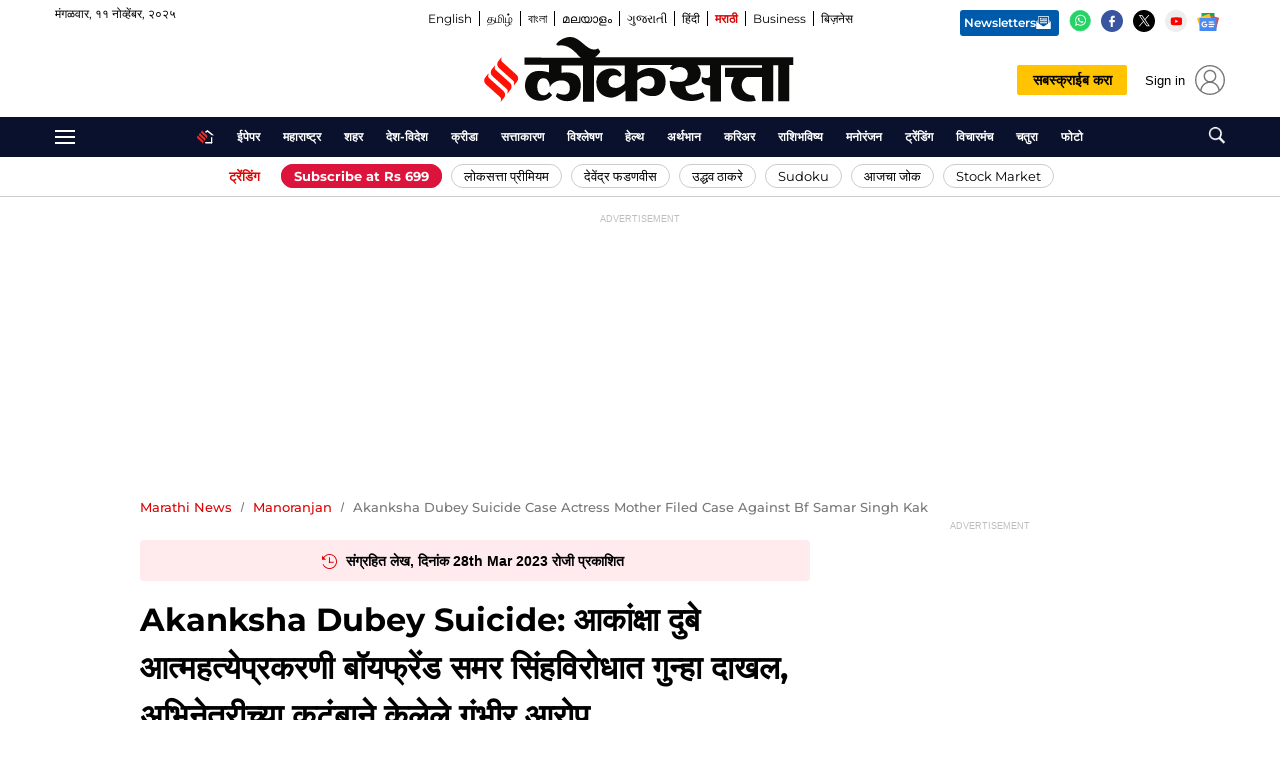

--- FILE ---
content_type: text/html; charset=UTF-8
request_url: https://www.loksatta.com/manoranjan/akanksha-dubey-suicide-case-actress-mother-filed-case-against-bf-samar-singh-kak-96-3549066/?utm_source=LSRHS&utm_medium=LSRHS&utm_campaign=Latest
body_size: 108905
content:
<!DOCTYPE html><html lang="mr"><head> <meta charset="UTF-8"> 
<script type="text/javascript"> !function(e,t){"use strict";"object"==typeof module&&"object"==typeof module.exports?module.exports=e.document?t(e,!0):function(e){if(!e.document)throw new Error("jQuery requires a window with a document");return t(e)}:t(e)}("undefined"!=typeof window?window:this,function(C,e){"use strict";var t=[],r=Object.getPrototypeOf,s=t.slice,g=t.flat?function(e){return t.flat.call(e)}:function(e){return t.concat.apply([],e)},u=t.push,i=t.indexOf,n={},o=n.toString,y=n.hasOwnProperty,a=y.toString,l=a.call(Object),v={},m=function(e){return"function"==typeof e&&"number"!=typeof e.nodeType&&"function"!=typeof e.item},x=function(e){return null!=e&&e===e.window},E=C.document,c={type:!0,src:!0,nonce:!0,noModule:!0};function b(e,t,n){var r,i,o=(n=n||E).createElement("script");if(o.text=e,t)for(r in c)(i=t[r]||t.getAttribute&&t.getAttribute(r))&&o.setAttribute(r,i);n.head.appendChild(o).parentNode.removeChild(o)}function w(e){return null==e?e+"":"object"==typeof e||"function"==typeof e?n[o.call(e)]||"object":typeof e}var f="3.6.4",S=function(e,t){return new S.fn.init(e,t)};function p(e){var t=!!e&&"length"in e&&e.length,n=w(e);return!m(e)&&!x(e)&&("array"===n||0===t||"number"==typeof t&&0<t&&t-1 in e)}S.fn=S.prototype={jquery:f,constructor:S,length:0,toArray:function(){return s.call(this)},get:function(e){return null==e?s.call(this):e<0?this[e+this.length]:this[e]},pushStack:function(e){var t=S.merge(this.constructor(),e);return t.prevObject=this,t},each:function(e){return S.each(this,e)},map:function(n){return this.pushStack(S.map(this,function(e,t){return n.call(e,t,e)}))},slice:function(){return this.pushStack(s.apply(this,arguments))},first:function(){return this.eq(0)},last:function(){return this.eq(-1)},even:function(){return this.pushStack(S.grep(this,function(e,t){return(t+1)%2}))},odd:function(){return this.pushStack(S.grep(this,function(e,t){return t%2}))},eq:function(e){var t=this.length,n=+e+(e<0?t:0);return this.pushStack(0<=n&&n<t?[this[n]]:[])},end:function(){return this.prevObject||this.constructor()},push:u,sort:t.sort,splice:t.splice},S.extend=S.fn.extend=function(){var e,t,n,r,i,o,a=arguments[0]||{},s=1,u=arguments.length,l=!1;for("boolean"==typeof a&&(l=a,a=arguments[s]||{},s++),"object"==typeof a||m(a)||(a={}),s===u&&(a=this,s--);s<u;s++)if(null!=(e=arguments[s]))for(t in e)r=e[t],"__proto__"!==t&&a!==r&&(l&&r&&(S.isPlainObject(r)||(i=Array.isArray(r)))?(n=a[t],o=i&&!Array.isArray(n)?[]:i||S.isPlainObject(n)?n:{},i=!1,a[t]=S.extend(l,o,r)):void 0!==r&&(a[t]=r));return a},S.extend({expando:"jQuery"+(f+Math.random()).replace(/\D/g,""),isReady:!0,error:function(e){throw new Error(e)},noop:function(){},isPlainObject:function(e){var t,n;return!(!e||"[object Object]"!==o.call(e))&&(!(t=r(e))||"function"==typeof(n=y.call(t,"constructor")&&t.constructor)&&a.call(n)===l)},isEmptyObject:function(e){var t;for(t in e)return!1;return!0},globalEval:function(e,t,n){b(e,{nonce:t&&t.nonce},n)},each:function(e,t){var n,r=0;if(p(e)){for(n=e.length;r<n;r++)if(!1===t.call(e[r],r,e[r]))break}else for(r in e)if(!1===t.call(e[r],r,e[r]))break;return e},makeArray:function(e,t){var n=t||[];return null!=e&&(p(Object(e))?S.merge(n,"string"==typeof e?[e]:e):u.call(n,e)),n},inArray:function(e,t,n){return null==t?-1:i.call(t,e,n)},merge:function(e,t){for(var n=+t.length,r=0,i=e.length;r<n;r++)e[i++]=t[r];return e.length=i,e},grep:function(e,t,n){for(var r=[],i=0,o=e.length,a=!n;i<o;i++)!t(e[i],i)!==a&&r.push(e[i]);return r},map:function(e,t,n){var r,i,o=0,a=[];if(p(e))for(r=e.length;o<r;o++)null!=(i=t(e[o],o,n))&&a.push(i);else for(o in e)null!=(i=t(e[o],o,n))&&a.push(i);return g(a)},guid:1,support:v}),"function"==typeof Symbol&&(S.fn[Symbol.iterator]=t[Symbol.iterator]),S.each("Boolean Number String Function Array Date RegExp Object Error Symbol".split(" "),function(e,t){n["[object "+t+"]"]=t.toLowerCase()});var d=function(n){var e,d,b,o,i,h,f,g,w,u,l,T,C,a,E,y,s,c,v,S="sizzle"+1*new Date,p=n.document,k=0,r=0,m=ue(),x=ue(),A=ue(),N=ue(),j=function(e,t){return e===t&&(l=!0),0},D={}.hasOwnProperty,t=[],q=t.pop,L=t.push,H=t.push,O=t.slice,P=function(e,t){for(var n=0,r=e.length;n<r;n++)if(e[n]===t)return n;return-1},R="checked|selected|async|autofocus|autoplay|controls|defer|disabled|hidden|ismap|loop|multiple|open|readonly|required|scoped",M="[\\x20\\t\\r\\n\\f]",I="(?:\\\\[\\da-fA-F]{1,6}"+M+"?|\\\\[^\\r\\n\\f]|[\\w-]|[^\0-\\x7f])+",W="\\["+M+"*("+I+")(?:"+M+"*([*^$|!~]?=)"+M+"*(?:'((?:\\\\.|[^\\\\'])*)'|\"((?:\\\\.|[^\\\\\"])*)\"|("+I+"))|)"+M+"*\\]",F=":("+I+")(?:\\((('((?:\\\\.|[^\\\\'])*)'|\"((?:\\\\.|[^\\\\\"])*)\")|((?:\\\\.|[^\\\\()[\\]]|"+W+")*)|.*)\\)|)",$=new RegExp(M+"+","g"),B=new RegExp("^"+M+"+|((?:^|[^\\\\])(?:\\\\.)*)"+M+"+$","g"),_=new RegExp("^"+M+"*,"+M+"*"),z=new RegExp("^"+M+"*([>+~]|"+M+")"+M+"*"),U=new RegExp(M+"|>"),X=new RegExp(F),V=new RegExp("^"+I+"$"),G={ID:new RegExp("^#("+I+")"),CLASS:new RegExp("^\\.("+I+")"),TAG:new RegExp("^("+I+"|[*])"),ATTR:new RegExp("^"+W),PSEUDO:new RegExp("^"+F),CHILD:new RegExp("^:(only|first|last|nth|nth-last)-(child|of-type)(?:\\("+M+"*(even|odd|(([+-]|)(\\d*)n|)"+M+"*(?:([+-]|)"+M+"*(\\d+)|))"+M+"*\\)|)","i"),bool:new RegExp("^(?:"+R+")$","i"),needsContext:new RegExp("^"+M+"*[>+~]|:(even|odd|eq|gt|lt|nth|first|last)(?:\\("+M+"*((?:-\\d)?\\d*)"+M+"*\\)|)(?=[^-]|$)","i")},Y=/HTML$/i,Q=/^(?:input|select|textarea|button)$/i,J=/^h\d$/i,K=/^[^{]+\{\s*\[native \w/,Z=/^(?:#([\w-]+)|(\w+)|\.([\w-]+))$/,ee=/[+~]/,te=new RegExp("\\\\[\\da-fA-F]{1,6}"+M+"?|\\\\([^\\r\\n\\f])","g"),ne=function(e,t){var n="0x"+e.slice(1)-65536;return t||(n<0?String.fromCharCode(n+65536):String.fromCharCode(n>>10|55296,1023&n|56320))},re=/([\0-\x1f\x7f]|^-?\d)|^-$|[^\0-\x1f\x7f-\uFFFF\w-]/g,ie=function(e,t){return t?"\0"===e?"\ufffd":e.slice(0,-1)+"\\"+e.charCodeAt(e.length-1).toString(16)+" ":"\\"+e},oe=function(){T()},ae=be(function(e){return!0===e.disabled&&"fieldset"===e.nodeName.toLowerCase()},{dir:"parentNode",next:"legend"});try{H.apply(t=O.call(p.childNodes),p.childNodes),t[p.childNodes.length].nodeType}catch(e){H={apply:t.length?function(e,t){L.apply(e,O.call(t))}:function(e,t){var n=e.length,r=0;while(e[n++]=t[r++]);e.length=n-1}}}function se(t,e,n,r){var i,o,a,s,u,l,c,f=e&&e.ownerDocument,p=e?e.nodeType:9;if(n=n||[],"string"!=typeof t||!t||1!==p&&9!==p&&11!==p)return n;if(!r&&(T(e),e=e||C,E)){if(11!==p&&(u=Z.exec(t)))if(i=u[1]){if(9===p){if(!(a=e.getElementById(i)))return n;if(a.id===i)return n.push(a),n}else if(f&&(a=f.getElementById(i))&&v(e,a)&&a.id===i)return n.push(a),n}else{if(u[2])return H.apply(n,e.getElementsByTagName(t)),n;if((i=u[3])&&d.getElementsByClassName&&e.getElementsByClassName)return H.apply(n,e.getElementsByClassName(i)),n}if(d.qsa&&!N[t+" "]&&(!y||!y.test(t))&&(1!==p||"object"!==e.nodeName.toLowerCase())){if(c=t,f=e,1===p&&(U.test(t)||z.test(t))){(f=ee.test(t)&&ve(e.parentNode)||e)===e&&d.scope||((s=e.getAttribute("id"))?s=s.replace(re,ie):e.setAttribute("id",s=S)),o=(l=h(t)).length;while(o--)l[o]=(s?"#"+s:":scope")+" "+xe(l[o]);c=l.join(",")}try{return H.apply(n,f.querySelectorAll(c)),n}catch(e){N(t,!0)}finally{s===S&&e.removeAttribute("id")}}}return g(t.replace(B,"$1"),e,n,r)}function ue(){var r=[];return function e(t,n){return r.push(t+" ")>b.cacheLength&&delete e[r.shift()],e[t+" "]=n}}function le(e){return e[S]=!0,e}function ce(e){var t=C.createElement("fieldset");try{return!!e(t)}catch(e){return!1}finally{t.parentNode&&t.parentNode.removeChild(t),t=null}}function fe(e,t){var n=e.split("|"),r=n.length;while(r--)b.attrHandle[n[r]]=t}function pe(e,t){var n=t&&e,r=n&&1===e.nodeType&&1===t.nodeType&&e.sourceIndex-t.sourceIndex;if(r)return r;if(n)while(n=n.nextSibling)if(n===t)return-1;return e?1:-1}function de(t){return function(e){return"input"===e.nodeName.toLowerCase()&&e.type===t}}function he(n){return function(e){var t=e.nodeName.toLowerCase();return("input"===t||"button"===t)&&e.type===n}}function ge(t){return function(e){return"form"in e?e.parentNode&&!1===e.disabled?"label"in e?"label"in e.parentNode?e.parentNode.disabled===t:e.disabled===t:e.isDisabled===t||e.isDisabled!==!t&&ae(e)===t:e.disabled===t:"label"in e&&e.disabled===t}}function ye(a){return le(function(o){return o=+o,le(function(e,t){var n,r=a([],e.length,o),i=r.length;while(i--)e[n=r[i]]&&(e[n]=!(t[n]=e[n]))})})}function ve(e){return e&&"undefined"!=typeof e.getElementsByTagName&&e}for(e in d=se.support={},i=se.isXML=function(e){var t=e&&e.namespaceURI,n=e&&(e.ownerDocument||e).documentElement;return!Y.test(t||n&&n.nodeName||"HTML")},T=se.setDocument=function(e){var t,n,r=e?e.ownerDocument||e:p;return r!=C&&9===r.nodeType&&r.documentElement&&(a=(C=r).documentElement,E=!i(C),p!=C&&(n=C.defaultView)&&n.top!==n&&(n.addEventListener?n.addEventListener("unload",oe,!1):n.attachEvent&&n.attachEvent("onunload",oe)),d.scope=ce(function(e){return a.appendChild(e).appendChild(C.createElement("div")),"undefined"!=typeof e.querySelectorAll&&!e.querySelectorAll(":scope fieldset div").length}),d.cssHas=ce(function(){try{return C.querySelector(":has(*,:jqfake)"),!1}catch(e){return!0}}),d.attributes=ce(function(e){return e.className="i",!e.getAttribute("className")}),d.getElementsByTagName=ce(function(e){return e.appendChild(C.createComment("")),!e.getElementsByTagName("*").length}),d.getElementsByClassName=K.test(C.getElementsByClassName),d.getById=ce(function(e){return a.appendChild(e).id=S,!C.getElementsByName||!C.getElementsByName(S).length}),d.getById?(b.filter.ID=function(e){var t=e.replace(te,ne);return function(e){return e.getAttribute("id")===t}},b.find.ID=function(e,t){if("undefined"!=typeof t.getElementById&&E){var n=t.getElementById(e);return n?[n]:[]}}):(b.filter.ID=function(e){var n=e.replace(te,ne);return function(e){var t="undefined"!=typeof e.getAttributeNode&&e.getAttributeNode("id");return t&&t.value===n}},b.find.ID=function(e,t){if("undefined"!=typeof t.getElementById&&E){var n,r,i,o=t.getElementById(e);if(o){if((n=o.getAttributeNode("id"))&&n.value===e)return[o];i=t.getElementsByName(e),r=0;while(o=i[r++])if((n=o.getAttributeNode("id"))&&n.value===e)return[o]}return[]}}),b.find.TAG=d.getElementsByTagName?function(e,t){return"undefined"!=typeof t.getElementsByTagName?t.getElementsByTagName(e):d.qsa?t.querySelectorAll(e):void 0}:function(e,t){var n,r=[],i=0,o=t.getElementsByTagName(e);if("*"===e){while(n=o[i++])1===n.nodeType&&r.push(n);return r}return o},b.find.CLASS=d.getElementsByClassName&&function(e,t){if("undefined"!=typeof t.getElementsByClassName&&E)return t.getElementsByClassName(e)},s=[],y=[],(d.qsa=K.test(C.querySelectorAll))&&(ce(function(e){var t;a.appendChild(e).innerHTML="<a id='"+S+"'></a><select id='"+S+"-\r\\' msallowcapture=''><option selected=''></option></select>",e.querySelectorAll("[msallowcapture^='']").length&&y.push("[*^$]="+M+"*(?:''|\"\")"),e.querySelectorAll("[selected]").length||y.push("\\["+M+"*(?:value|"+R+")"),e.querySelectorAll("[id~="+S+"-]").length||y.push("~="),(t=C.createElement("input")).setAttribute("name",""),e.appendChild(t),e.querySelectorAll("[name='']").length||y.push("\\["+M+"*name"+M+"*="+M+"*(?:''|\"\")"),e.querySelectorAll(":checked").length||y.push(":checked"),e.querySelectorAll("a#"+S+"+*").length||y.push(".#.+[+~]"),e.querySelectorAll("\\\f"),y.push("[\\r\\n\\f]")}),ce(function(e){e.innerHTML="<a href='' disabled='disabled'></a><select disabled='disabled'><option/></select>";var t=C.createElement("input");t.setAttribute("type","hidden"),e.appendChild(t).setAttribute("name","D"),e.querySelectorAll("[name=d]").length&&y.push("name"+M+"*[*^$|!~]?="),2!==e.querySelectorAll(":enabled").length&&y.push(":enabled",":disabled"),a.appendChild(e).disabled=!0,2!==e.querySelectorAll(":disabled").length&&y.push(":enabled",":disabled"),e.querySelectorAll("*,:x"),y.push(",.*:")})),(d.matchesSelector=K.test(c=a.matches||a.webkitMatchesSelector||a.mozMatchesSelector||a.oMatchesSelector||a.msMatchesSelector))&&ce(function(e){d.disconnectedMatch=c.call(e,"*"),c.call(e,"[s!='']:x"),s.push("!=",F)}),d.cssHas||y.push(":has"),y=y.length&&new RegExp(y.join("|")),s=s.length&&new RegExp(s.join("|")),t=K.test(a.compareDocumentPosition),v=t||K.test(a.contains)?function(e,t){var n=9===e.nodeType&&e.documentElement||e,r=t&&t.parentNode;return e===r||!(!r||1!==r.nodeType||!(n.contains?n.contains(r):e.compareDocumentPosition&&16&e.compareDocumentPosition(r)))}:function(e,t){if(t)while(t=t.parentNode)if(t===e)return!0;return!1},j=t?function(e,t){if(e===t)return l=!0,0;var n=!e.compareDocumentPosition-!t.compareDocumentPosition;return n||(1&(n=(e.ownerDocument||e)==(t.ownerDocument||t)?e.compareDocumentPosition(t):1)||!d.sortDetached&&t.compareDocumentPosition(e)===n?e==C||e.ownerDocument==p&&v(p,e)?-1:t==C||t.ownerDocument==p&&v(p,t)?1:u?P(u,e)-P(u,t):0:4&n?-1:1)}:function(e,t){if(e===t)return l=!0,0;var n,r=0,i=e.parentNode,o=t.parentNode,a=[e],s=[t];if(!i||!o)return e==C?-1:t==C?1:i?-1:o?1:u?P(u,e)-P(u,t):0;if(i===o)return pe(e,t);n=e;while(n=n.parentNode)a.unshift(n);n=t;while(n=n.parentNode)s.unshift(n);while(a[r]===s[r])r++;return r?pe(a[r],s[r]):a[r]==p?-1:s[r]==p?1:0}),C},se.matches=function(e,t){return se(e,null,null,t)},se.matchesSelector=function(e,t){if(T(e),d.matchesSelector&&E&&!N[t+" "]&&(!s||!s.test(t))&&(!y||!y.test(t)))try{var n=c.call(e,t);if(n||d.disconnectedMatch||e.document&&11!==e.document.nodeType)return n}catch(e){N(t,!0)}return 0<se(t,C,null,[e]).length},se.contains=function(e,t){return(e.ownerDocument||e)!=C&&T(e),v(e,t)},se.attr=function(e,t){(e.ownerDocument||e)!=C&&T(e);var n=b.attrHandle[t.toLowerCase()],r=n&&D.call(b.attrHandle,t.toLowerCase())?n(e,t,!E):void 0;return void 0!==r?r:d.attributes||!E?e.getAttribute(t):(r=e.getAttributeNode(t))&&r.specified?r.value:null},se.escape=function(e){return(e+"").replace(re,ie)},se.error=function(e){throw new Error("Syntax error, unrecognized expression: "+e)},se.uniqueSort=function(e){var t,n=[],r=0,i=0;if(l=!d.detectDuplicates,u=!d.sortStable&&e.slice(0),e.sort(j),l){while(t=e[i++])t===e[i]&&(r=n.push(i));while(r--)e.splice(n[r],1)}return u=null,e},o=se.getText=function(e){var t,n="",r=0,i=e.nodeType;if(i){if(1===i||9===i||11===i){if("string"==typeof e.textContent)return e.textContent;for(e=e.firstChild;e;e=e.nextSibling)n+=o(e)}else if(3===i||4===i)return e.nodeValue}else while(t=e[r++])n+=o(t);return n},(b=se.selectors={cacheLength:50,createPseudo:le,match:G,attrHandle:{},find:{},relative:{">":{dir:"parentNode",first:!0}," ":{dir:"parentNode"},"+":{dir:"previousSibling",first:!0},"~":{dir:"previousSibling"}},preFilter:{ATTR:function(e){return e[1]=e[1].replace(te,ne),e[3]=(e[3]||e[4]||e[5]||"").replace(te,ne),"~="===e[2]&&(e[3]=" "+e[3]+" "),e.slice(0,4)},CHILD:function(e){return e[1]=e[1].toLowerCase(),"nth"===e[1].slice(0,3)?(e[3]||se.error(e[0]),e[4]=+(e[4]?e[5]+(e[6]||1):2*("even"===e[3]||"odd"===e[3])),e[5]=+(e[7]+e[8]||"odd"===e[3])):e[3]&&se.error(e[0]),e},PSEUDO:function(e){var t,n=!e[6]&&e[2];return G.CHILD.test(e[0])?null:(e[3]?e[2]=e[4]||e[5]||"":n&&X.test(n)&&(t=h(n,!0))&&(t=n.indexOf(")",n.length-t)-n.length)&&(e[0]=e[0].slice(0,t),e[2]=n.slice(0,t)),e.slice(0,3))}},filter:{TAG:function(e){var t=e.replace(te,ne).toLowerCase();return"*"===e?function(){return!0}:function(e){return e.nodeName&&e.nodeName.toLowerCase()===t}},CLASS:function(e){var t=m[e+" "];return t||(t=new RegExp("(^|"+M+")"+e+"("+M+"|$)"))&&m(e,function(e){return t.test("string"==typeof e.className&&e.className||"undefined"!=typeof e.getAttribute&&e.getAttribute("class")||"")})},ATTR:function(n,r,i){return function(e){var t=se.attr(e,n);return null==t?"!="===r:!r||(t+="","="===r?t===i:"!="===r?t!==i:"^="===r?i&&0===t.indexOf(i):"*="===r?i&&-1<t.indexOf(i):"$="===r?i&&t.slice(-i.length)===i:"~="===r?-1<(" "+t.replace($," ")+" ").indexOf(i):"|="===r&&(t===i||t.slice(0,i.length+1)===i+"-"))}},CHILD:function(h,e,t,g,y){var v="nth"!==h.slice(0,3),m="last"!==h.slice(-4),x="of-type"===e;return 1===g&&0===y?function(e){return!!e.parentNode}:function(e,t,n){var r,i,o,a,s,u,l=v!==m?"nextSibling":"previousSibling",c=e.parentNode,f=x&&e.nodeName.toLowerCase(),p=!n&&!x,d=!1;if(c){if(v){while(l){a=e;while(a=a[l])if(x?a.nodeName.toLowerCase()===f:1===a.nodeType)return!1;u=l="only"===h&&!u&&"nextSibling"}return!0}if(u=[m?c.firstChild:c.lastChild],m&&p){d=(s=(r=(i=(o=(a=c)[S]||(a[S]={}))[a.uniqueID]||(o[a.uniqueID]={}))[h]||[])[0]===k&&r[1])&&r[2],a=s&&c.childNodes[s];while(a=++s&&a&&a[l]||(d=s=0)||u.pop())if(1===a.nodeType&&++d&&a===e){i[h]=[k,s,d];break}}else if(p&&(d=s=(r=(i=(o=(a=e)[S]||(a[S]={}))[a.uniqueID]||(o[a.uniqueID]={}))[h]||[])[0]===k&&r[1]),!1===d)while(a=++s&&a&&a[l]||(d=s=0)||u.pop())if((x?a.nodeName.toLowerCase()===f:1===a.nodeType)&&++d&&(p&&((i=(o=a[S]||(a[S]={}))[a.uniqueID]||(o[a.uniqueID]={}))[h]=[k,d]),a===e))break;return(d-=y)===g||d%g==0&&0<=d/g}}},PSEUDO:function(e,o){var t,a=b.pseudos[e]||b.setFilters[e.toLowerCase()]||se.error("unsupported pseudo: "+e);return a[S]?a(o):1<a.length?(t=[e,e,"",o],b.setFilters.hasOwnProperty(e.toLowerCase())?le(function(e,t){var n,r=a(e,o),i=r.length;while(i--)e[n=P(e,r[i])]=!(t[n]=r[i])}):function(e){return a(e,0,t)}):a}},pseudos:{not:le(function(e){var r=[],i=[],s=f(e.replace(B,"$1"));return s[S]?le(function(e,t,n,r){var i,o=s(e,null,r,[]),a=e.length;while(a--)(i=o[a])&&(e[a]=!(t[a]=i))}):function(e,t,n){return r[0]=e,s(r,null,n,i),r[0]=null,!i.pop()}}),has:le(function(t){return function(e){return 0<se(t,e).length}}),contains:le(function(t){return t=t.replace(te,ne),function(e){return-1<(e.textContent||o(e)).indexOf(t)}}),lang:le(function(n){return V.test(n||"")||se.error("unsupported lang: "+n),n=n.replace(te,ne).toLowerCase(),function(e){var t;do{if(t=E?e.lang:e.getAttribute("xml:lang")||e.getAttribute("lang"))return(t=t.toLowerCase())===n||0===t.indexOf(n+"-")}while((e=e.parentNode)&&1===e.nodeType);return!1}}),target:function(e){var t=n.location&&n.location.hash;return t&&t.slice(1)===e.id},root:function(e){return e===a},focus:function(e){return e===C.activeElement&&(!C.hasFocus||C.hasFocus())&&!!(e.type||e.href||~e.tabIndex)},enabled:ge(!1),disabled:ge(!0),checked:function(e){var t=e.nodeName.toLowerCase();return"input"===t&&!!e.checked||"option"===t&&!!e.selected},selected:function(e){return e.parentNode&&e.parentNode.selectedIndex,!0===e.selected},empty:function(e){for(e=e.firstChild;e;e=e.nextSibling)if(e.nodeType<6)return!1;return!0},parent:function(e){return!b.pseudos.empty(e)},header:function(e){return J.test(e.nodeName)},input:function(e){return Q.test(e.nodeName)},button:function(e){var t=e.nodeName.toLowerCase();return"input"===t&&"button"===e.type||"button"===t},text:function(e){var t;return"input"===e.nodeName.toLowerCase()&&"text"===e.type&&(null==(t=e.getAttribute("type"))||"text"===t.toLowerCase())},first:ye(function(){return[0]}),last:ye(function(e,t){return[t-1]}),eq:ye(function(e,t,n){return[n<0?n+t:n]}),even:ye(function(e,t){for(var n=0;n<t;n+=2)e.push(n);return e}),odd:ye(function(e,t){for(var n=1;n<t;n+=2)e.push(n);return e}),lt:ye(function(e,t,n){for(var r=n<0?n+t:t<n?t:n;0<=--r;)e.push(r);return e}),gt:ye(function(e,t,n){for(var r=n<0?n+t:n;++r<t;)e.push(r);return e})}}).pseudos.nth=b.pseudos.eq,{radio:!0,checkbox:!0,file:!0,password:!0,image:!0})b.pseudos[e]=de(e);for(e in{submit:!0,reset:!0})b.pseudos[e]=he(e);function me(){}function xe(e){for(var t=0,n=e.length,r="";t<n;t++)r+=e[t].value;return r}function be(s,e,t){var u=e.dir,l=e.next,c=l||u,f=t&&"parentNode"===c,p=r++;return e.first?function(e,t,n){while(e=e[u])if(1===e.nodeType||f)return s(e,t,n);return!1}:function(e,t,n){var r,i,o,a=[k,p];if(n){while(e=e[u])if((1===e.nodeType||f)&&s(e,t,n))return!0}else while(e=e[u])if(1===e.nodeType||f)if(i=(o=e[S]||(e[S]={}))[e.uniqueID]||(o[e.uniqueID]={}),l&&l===e.nodeName.toLowerCase())e=e[u]||e;else{if((r=i[c])&&r[0]===k&&r[1]===p)return a[2]=r[2];if((i[c]=a)[2]=s(e,t,n))return!0}return!1}}function we(i){return 1<i.length?function(e,t,n){var r=i.length;while(r--)if(!i[r](e,t,n))return!1;return!0}:i[0]}function Te(e,t,n,r,i){for(var o,a=[],s=0,u=e.length,l=null!=t;s<u;s++)(o=e[s])&&(n&&!n(o,r,i)||(a.push(o),l&&t.push(s)));return a}function Ce(d,h,g,y,v,e){return y&&!y[S]&&(y=Ce(y)),v&&!v[S]&&(v=Ce(v,e)),le(function(e,t,n,r){var i,o,a,s=[],u=[],l=t.length,c=e||function(e,t,n){for(var r=0,i=t.length;r<i;r++)se(e,t[r],n);return n}(h||"*",n.nodeType?[n]:n,[]),f=!d||!e&&h?c:Te(c,s,d,n,r),p=g?v||(e?d:l||y)?[]:t:f;if(g&&g(f,p,n,r),y){i=Te(p,u),y(i,[],n,r),o=i.length;while(o--)(a=i[o])&&(p[u[o]]=!(f[u[o]]=a))}if(e){if(v||d){if(v){i=[],o=p.length;while(o--)(a=p[o])&&i.push(f[o]=a);v(null,p=[],i,r)}o=p.length;while(o--)(a=p[o])&&-1<(i=v?P(e,a):s[o])&&(e[i]=!(t[i]=a))}}else p=Te(p===t?p.splice(l,p.length):p),v?v(null,t,p,r):H.apply(t,p)})}function Ee(e){for(var i,t,n,r=e.length,o=b.relative[e[0].type],a=o||b.relative[" "],s=o?1:0,u=be(function(e){return e===i},a,!0),l=be(function(e){return-1<P(i,e)},a,!0),c=[function(e,t,n){var r=!o&&(n||t!==w)||((i=t).nodeType?u(e,t,n):l(e,t,n));return i=null,r}];s<r;s++)if(t=b.relative[e[s].type])c=[be(we(c),t)];else{if((t=b.filter[e[s].type].apply(null,e[s].matches))[S]){for(n=++s;n<r;n++)if(b.relative[e[n].type])break;return Ce(1<s&&we(c),1<s&&xe(e.slice(0,s-1).concat({value:" "===e[s-2].type?"*":""})).replace(B,"$1"),t,s<n&&Ee(e.slice(s,n)),n<r&&Ee(e=e.slice(n)),n<r&&xe(e))}c.push(t)}return we(c)}return me.prototype=b.filters=b.pseudos,b.setFilters=new me,h=se.tokenize=function(e,t){var n,r,i,o,a,s,u,l=x[e+" "];if(l)return t?0:l.slice(0);a=e,s=[],u=b.preFilter;while(a){for(o in n&&!(r=_.exec(a))||(r&&(a=a.slice(r[0].length)||a),s.push(i=[])),n=!1,(r=z.exec(a))&&(n=r.shift(),i.push({value:n,type:r[0].replace(B," ")}),a=a.slice(n.length)),b.filter)!(r=G[o].exec(a))||u[o]&&!(r=u[o](r))||(n=r.shift(),i.push({value:n,type:o,matches:r}),a=a.slice(n.length));if(!n)break}return t?a.length:a?se.error(e):x(e,s).slice(0)},f=se.compile=function(e,t){var n,y,v,m,x,r,i=[],o=[],a=A[e+" "];if(!a){t||(t=h(e)),n=t.length;while(n--)(a=Ee(t[n]))[S]?i.push(a):o.push(a);(a=A(e,(y=o,m=0<(v=i).length,x=0<y.length,r=function(e,t,n,r,i){var o,a,s,u=0,l="0",c=e&&[],f=[],p=w,d=e||x&&b.find.TAG("*",i),h=k+=null==p?1:Math.random()||.1,g=d.length;for(i&&(w=t==C||t||i);l!==g&&null!=(o=d[l]);l++){if(x&&o){a=0,t||o.ownerDocument==C||(T(o),n=!E);while(s=y[a++])if(s(o,t||C,n)){r.push(o);break}i&&(k=h)}m&&((o=!s&&o)&&u--,e&&c.push(o))}if(u+=l,m&&l!==u){a=0;while(s=v[a++])s(c,f,t,n);if(e){if(0<u)while(l--)c[l]||f[l]||(f[l]=q.call(r));f=Te(f)}H.apply(r,f),i&&!e&&0<f.length&&1<u+v.length&&se.uniqueSort(r)}return i&&(k=h,w=p),c},m?le(r):r))).selector=e}return a},g=se.select=function(e,t,n,r){var i,o,a,s,u,l="function"==typeof e&&e,c=!r&&h(e=l.selector||e);if(n=n||[],1===c.length){if(2<(o=c[0]=c[0].slice(0)).length&&"ID"===(a=o[0]).type&&9===t.nodeType&&E&&b.relative[o[1].type]){if(!(t=(b.find.ID(a.matches[0].replace(te,ne),t)||[])[0]))return n;l&&(t=t.parentNode),e=e.slice(o.shift().value.length)}i=G.needsContext.test(e)?0:o.length;while(i--){if(a=o[i],b.relative[s=a.type])break;if((u=b.find[s])&&(r=u(a.matches[0].replace(te,ne),ee.test(o[0].type)&&ve(t.parentNode)||t))){if(o.splice(i,1),!(e=r.length&&xe(o)))return H.apply(n,r),n;break}}}return(l||f(e,c))(r,t,!E,n,!t||ee.test(e)&&ve(t.parentNode)||t),n},d.sortStable=S.split("").sort(j).join("")===S,d.detectDuplicates=!!l,T(),d.sortDetached=ce(function(e){return 1&e.compareDocumentPosition(C.createElement("fieldset"))}),ce(function(e){return e.innerHTML="<a href='#'></a>","#"===e.firstChild.getAttribute("href")})||fe("type|href|height|width",function(e,t,n){if(!n)return e.getAttribute(t,"type"===t.toLowerCase()?1:2)}),d.attributes&&ce(function(e){return e.innerHTML="<input/>",e.firstChild.setAttribute("value",""),""===e.firstChild.getAttribute("value")})||fe("value",function(e,t,n){if(!n&&"input"===e.nodeName.toLowerCase())return e.defaultValue}),ce(function(e){return null==e.getAttribute("disabled")})||fe(R,function(e,t,n){var r;if(!n)return!0===e[t]?t.toLowerCase():(r=e.getAttributeNode(t))&&r.specified?r.value:null}),se}(C);S.find=d,S.expr=d.selectors,S.expr[":"]=S.expr.pseudos,S.uniqueSort=S.unique=d.uniqueSort,S.text=d.getText,S.isXMLDoc=d.isXML,S.contains=d.contains,S.escapeSelector=d.escape;var h=function(e,t,n){var r=[],i=void 0!==n;while((e=e[t])&&9!==e.nodeType)if(1===e.nodeType){if(i&&S(e).is(n))break;r.push(e)}return r},T=function(e,t){for(var n=[];e;e=e.nextSibling)1===e.nodeType&&e!==t&&n.push(e);return n},k=S.expr.match.needsContext;function A(e,t){return e.nodeName&&e.nodeName.toLowerCase()===t.toLowerCase()}var N=/^<([a-z][^\/\0>:\x20\t\r\n\f]*)[\x20\t\r\n\f]*\/?>(?:<\/\1>|)$/i;function j(e,n,r){return m(n)?S.grep(e,function(e,t){return!!n.call(e,t,e)!==r}):n.nodeType?S.grep(e,function(e){return e===n!==r}):"string"!=typeof n?S.grep(e,function(e){return-1<i.call(n,e)!==r}):S.filter(n,e,r)}S.filter=function(e,t,n){var r=t[0];return n&&(e=":not("+e+")"),1===t.length&&1===r.nodeType?S.find.matchesSelector(r,e)?[r]:[]:S.find.matches(e,S.grep(t,function(e){return 1===e.nodeType}))},S.fn.extend({find:function(e){var t,n,r=this.length,i=this;if("string"!=typeof e)return this.pushStack(S(e).filter(function(){for(t=0;t<r;t++)if(S.contains(i[t],this))return!0}));for(n=this.pushStack([]),t=0;t<r;t++)S.find(e,i[t],n);return 1<r?S.uniqueSort(n):n},filter:function(e){return this.pushStack(j(this,e||[],!1))},not:function(e){return this.pushStack(j(this,e||[],!0))},is:function(e){return!!j(this,"string"==typeof e&&k.test(e)?S(e):e||[],!1).length}});var D,q=/^(?:\s*(<[\w\W]+>)[^>]*|#([\w-]+))$/;(S.fn.init=function(e,t,n){var r,i;if(!e)return this;if(n=n||D,"string"==typeof e){if(!(r="<"===e[0]&&">"===e[e.length-1]&&3<=e.length?[null,e,null]:q.exec(e))||!r[1]&&t)return!t||t.jquery?(t||n).find(e):this.constructor(t).find(e);if(r[1]){if(t=t instanceof S?t[0]:t,S.merge(this,S.parseHTML(r[1],t&&t.nodeType?t.ownerDocument||t:E,!0)),N.test(r[1])&&S.isPlainObject(t))for(r in t)m(this[r])?this[r](t[r]):this.attr(r,t[r]);return this}return(i=E.getElementById(r[2]))&&(this[0]=i,this.length=1),this}return e.nodeType?(this[0]=e,this.length=1,this):m(e)?void 0!==n.ready?n.ready(e):e(S):S.makeArray(e,this)}).prototype=S.fn,D=S(E);var L=/^(?:parents|prev(?:Until|All))/,H={children:!0,contents:!0,next:!0,prev:!0};function O(e,t){while((e=e[t])&&1!==e.nodeType);return e}S.fn.extend({has:function(e){var t=S(e,this),n=t.length;return this.filter(function(){for(var e=0;e<n;e++)if(S.contains(this,t[e]))return!0})},closest:function(e,t){var n,r=0,i=this.length,o=[],a="string"!=typeof e&&S(e);if(!k.test(e))for(;r<i;r++)for(n=this[r];n&&n!==t;n=n.parentNode)if(n.nodeType<11&&(a?-1<a.index(n):1===n.nodeType&&S.find.matchesSelector(n,e))){o.push(n);break}return this.pushStack(1<o.length?S.uniqueSort(o):o)},index:function(e){return e?"string"==typeof e?i.call(S(e),this[0]):i.call(this,e.jquery?e[0]:e):this[0]&&this[0].parentNode?this.first().prevAll().length:-1},add:function(e,t){return this.pushStack(S.uniqueSort(S.merge(this.get(),S(e,t))))},addBack:function(e){return this.add(null==e?this.prevObject:this.prevObject.filter(e))}}),S.each({parent:function(e){var t=e.parentNode;return t&&11!==t.nodeType?t:null},parents:function(e){return h(e,"parentNode")},parentsUntil:function(e,t,n){return h(e,"parentNode",n)},next:function(e){return O(e,"nextSibling")},prev:function(e){return O(e,"previousSibling")},nextAll:function(e){return h(e,"nextSibling")},prevAll:function(e){return h(e,"previousSibling")},nextUntil:function(e,t,n){return h(e,"nextSibling",n)},prevUntil:function(e,t,n){return h(e,"previousSibling",n)},siblings:function(e){return T((e.parentNode||{}).firstChild,e)},children:function(e){return T(e.firstChild)},contents:function(e){return null!=e.contentDocument&&r(e.contentDocument)?e.contentDocument:(A(e,"template")&&(e=e.content||e),S.merge([],e.childNodes))}},function(r,i){S.fn[r]=function(e,t){var n=S.map(this,i,e);return"Until"!==r.slice(-5)&&(t=e),t&&"string"==typeof t&&(n=S.filter(t,n)),1<this.length&&(H[r]||S.uniqueSort(n),L.test(r)&&n.reverse()),this.pushStack(n)}});var P=/[^\x20\t\r\n\f]+/g;function R(e){return e}function M(e){throw e}function I(e,t,n,r){var i;try{e&&m(i=e.promise)?i.call(e).done(t).fail(n):e&&m(i=e.then)?i.call(e,t,n):t.apply(void 0,[e].slice(r))}catch(e){n.apply(void 0,[e])}}S.Callbacks=function(r){var e,n;r="string"==typeof r?(e=r,n={},S.each(e.match(P)||[],function(e,t){n[t]=!0}),n):S.extend({},r);var i,t,o,a,s=[],u=[],l=-1,c=function(){for(a=a||r.once,o=i=!0;u.length;l=-1){t=u.shift();while(++l<s.length)!1===s[l].apply(t[0],t[1])&&r.stopOnFalse&&(l=s.length,t=!1)}r.memory||(t=!1),i=!1,a&&(s=t?[]:"")},f={add:function(){return s&&(t&&!i&&(l=s.length-1,u.push(t)),function n(e){S.each(e,function(e,t){m(t)?r.unique&&f.has(t)||s.push(t):t&&t.length&&"string"!==w(t)&&n(t)})}(arguments),t&&!i&&c()),this},remove:function(){return S.each(arguments,function(e,t){var n;while(-1<(n=S.inArray(t,s,n)))s.splice(n,1),n<=l&&l--}),this},has:function(e){return e?-1<S.inArray(e,s):0<s.length},empty:function(){return s&&(s=[]),this},disable:function(){return a=u=[],s=t="",this},disabled:function(){return!s},lock:function(){return a=u=[],t||i||(s=t=""),this},locked:function(){return!!a},fireWith:function(e,t){return a||(t=[e,(t=t||[]).slice?t.slice():t],u.push(t),i||c()),this},fire:function(){return f.fireWith(this,arguments),this},fired:function(){return!!o}};return f},S.extend({Deferred:function(e){var o=[["notify","progress",S.Callbacks("memory"),S.Callbacks("memory"),2],["resolve","done",S.Callbacks("once memory"),S.Callbacks("once memory"),0,"resolved"],["reject","fail",S.Callbacks("once memory"),S.Callbacks("once memory"),1,"rejected"]],i="pending",a={state:function(){return i},always:function(){return s.done(arguments).fail(arguments),this},"catch":function(e){return a.then(null,e)},pipe:function(){var i=arguments;return S.Deferred(function(r){S.each(o,function(e,t){var n=m(i[t[4]])&&i[t[4]];s[t[1]](function(){var e=n&&n.apply(this,arguments);e&&m(e.promise)?e.promise().progress(r.notify).done(r.resolve).fail(r.reject):r[t[0]+"With"](this,n?[e]:arguments)})}),i=null}).promise()},then:function(t,n,r){var u=0;function l(i,o,a,s){return function(){var n=this,r=arguments,e=function(){var e,t;if(!(i<u)){if((e=a.apply(n,r))===o.promise())throw new TypeError("Thenable self-resolution");t=e&&("object"==typeof e||"function"==typeof e)&&e.then,m(t)?s?t.call(e,l(u,o,R,s),l(u,o,M,s)):(u++,t.call(e,l(u,o,R,s),l(u,o,M,s),l(u,o,R,o.notifyWith))):(a!==R&&(n=void 0,r=[e]),(s||o.resolveWith)(n,r))}},t=s?e:function(){try{e()}catch(e){S.Deferred.exceptionHook&&S.Deferred.exceptionHook(e,t.stackTrace),u<=i+1&&(a!==M&&(n=void 0,r=[e]),o.rejectWith(n,r))}};i?t():(S.Deferred.getStackHook&&(t.stackTrace=S.Deferred.getStackHook()),C.setTimeout(t))}}return S.Deferred(function(e){o[0][3].add(l(0,e,m(r)?r:R,e.notifyWith)),o[1][3].add(l(0,e,m(t)?t:R)),o[2][3].add(l(0,e,m(n)?n:M))}).promise()},promise:function(e){return null!=e?S.extend(e,a):a}},s={};return S.each(o,function(e,t){var n=t[2],r=t[5];a[t[1]]=n.add,r&&n.add(function(){i=r},o[3-e][2].disable,o[3-e][3].disable,o[0][2].lock,o[0][3].lock),n.add(t[3].fire),s[t[0]]=function(){return s[t[0]+"With"](this===s?void 0:this,arguments),this},s[t[0]+"With"]=n.fireWith}),a.promise(s),e&&e.call(s,s),s},when:function(e){var n=arguments.length,t=n,r=Array(t),i=s.call(arguments),o=S.Deferred(),a=function(t){return function(e){r[t]=this,i[t]=1<arguments.length?s.call(arguments):e,--n||o.resolveWith(r,i)}};if(n<=1&&(I(e,o.done(a(t)).resolve,o.reject,!n),"pending"===o.state()||m(i[t]&&i[t].then)))return o.then();while(t--)I(i[t],a(t),o.reject);return o.promise()}});var W=/^(Eval|Internal|Range|Reference|Syntax|Type|URI)Error$/;S.Deferred.exceptionHook=function(e,t){C.console&&C.console.warn&&e&&W.test(e.name)&&C.console.warn("jQuery.Deferred exception: "+e.message,e.stack,t)},S.readyException=function(e){C.setTimeout(function(){throw e})};var F=S.Deferred();function $(){E.removeEventListener("DOMContentLoaded",$),C.removeEventListener("load",$),S.ready()}S.fn.ready=function(e){return F.then(e)["catch"](function(e){S.readyException(e)}),this},S.extend({isReady:!1,readyWait:1,ready:function(e){(!0===e?--S.readyWait:S.isReady)||(S.isReady=!0)!==e&&0<--S.readyWait||F.resolveWith(E,[S])}}),S.ready.then=F.then,"complete"===E.readyState||"loading"!==E.readyState&&!E.documentElement.doScroll?C.setTimeout(S.ready):(E.addEventListener("DOMContentLoaded",$),C.addEventListener("load",$));var B=function(e,t,n,r,i,o,a){var s=0,u=e.length,l=null==n;if("object"===w(n))for(s in i=!0,n)B(e,t,s,n[s],!0,o,a);else if(void 0!==r&&(i=!0,m(r)||(a=!0),l&&(a?(t.call(e,r),t=null):(l=t,t=function(e,t,n){return l.call(S(e),n)})),t))for(;s<u;s++)t(e[s],n,a?r:r.call(e[s],s,t(e[s],n)));return i?e:l?t.call(e):u?t(e[0],n):o},_=/^-ms-/,z=/-([a-z])/g;function U(e,t){return t.toUpperCase()}function X(e){return e.replace(_,"ms-").replace(z,U)}var V=function(e){return 1===e.nodeType||9===e.nodeType||!+e.nodeType};function G(){this.expando=S.expando+G.uid++}G.uid=1,G.prototype={cache:function(e){var t=e[this.expando];return t||(t={},V(e)&&(e.nodeType?e[this.expando]=t:Object.defineProperty(e,this.expando,{value:t,configurable:!0}))),t},set:function(e,t,n){var r,i=this.cache(e);if("string"==typeof t)i[X(t)]=n;else for(r in t)i[X(r)]=t[r];return i},get:function(e,t){return void 0===t?this.cache(e):e[this.expando]&&e[this.expando][X(t)]},access:function(e,t,n){return void 0===t||t&&"string"==typeof t&&void 0===n?this.get(e,t):(this.set(e,t,n),void 0!==n?n:t)},remove:function(e,t){var n,r=e[this.expando];if(void 0!==r){if(void 0!==t){n=(t=Array.isArray(t)?t.map(X):(t=X(t))in r?[t]:t.match(P)||[]).length;while(n--)delete r[t[n]]}(void 0===t||S.isEmptyObject(r))&&(e.nodeType?e[this.expando]=void 0:delete e[this.expando])}},hasData:function(e){var t=e[this.expando];return void 0!==t&&!S.isEmptyObject(t)}};var Y=new G,Q=new G,J=/^(?:\{[\w\W]*\}|\[[\w\W]*\])$/,K=/[A-Z]/g;function Z(e,t,n){var r,i;if(void 0===n&&1===e.nodeType)if(r="data-"+t.replace(K,"-$&").toLowerCase(),"string"==typeof(n=e.getAttribute(r))){try{n="true"===(i=n)||"false"!==i&&("null"===i?null:i===+i+""?+i:J.test(i)?JSON.parse(i):i)}catch(e){}Q.set(e,t,n)}else n=void 0;return n}S.extend({hasData:function(e){return Q.hasData(e)||Y.hasData(e)},data:function(e,t,n){return Q.access(e,t,n)},removeData:function(e,t){Q.remove(e,t)},_data:function(e,t,n){return Y.access(e,t,n)},_removeData:function(e,t){Y.remove(e,t)}}),S.fn.extend({data:function(n,e){var t,r,i,o=this[0],a=o&&o.attributes;if(void 0===n){if(this.length&&(i=Q.get(o),1===o.nodeType&&!Y.get(o,"hasDataAttrs"))){t=a.length;while(t--)a[t]&&0===(r=a[t].name).indexOf("data-")&&(r=X(r.slice(5)),Z(o,r,i[r]));Y.set(o,"hasDataAttrs",!0)}return i}return"object"==typeof n?this.each(function(){Q.set(this,n)}):B(this,function(e){var t;if(o&&void 0===e)return void 0!==(t=Q.get(o,n))?t:void 0!==(t=Z(o,n))?t:void 0;this.each(function(){Q.set(this,n,e)})},null,e,1<arguments.length,null,!0)},removeData:function(e){return this.each(function(){Q.remove(this,e)})}}),S.extend({queue:function(e,t,n){var r;if(e)return t=(t||"fx")+"queue",r=Y.get(e,t),n&&(!r||Array.isArray(n)?r=Y.access(e,t,S.makeArray(n)):r.push(n)),r||[]},dequeue:function(e,t){t=t||"fx";var n=S.queue(e,t),r=n.length,i=n.shift(),o=S._queueHooks(e,t);"inprogress"===i&&(i=n.shift(),r--),i&&("fx"===t&&n.unshift("inprogress"),delete o.stop,i.call(e,function(){S.dequeue(e,t)},o)),!r&&o&&o.empty.fire()},_queueHooks:function(e,t){var n=t+"queueHooks";return Y.get(e,n)||Y.access(e,n,{empty:S.Callbacks("once memory").add(function(){Y.remove(e,[t+"queue",n])})})}}),S.fn.extend({queue:function(t,n){var e=2;return"string"!=typeof t&&(n=t,t="fx",e--),arguments.length<e?S.queue(this[0],t):void 0===n?this:this.each(function(){var e=S.queue(this,t,n);S._queueHooks(this,t),"fx"===t&&"inprogress"!==e[0]&&S.dequeue(this,t)})},dequeue:function(e){return this.each(function(){S.dequeue(this,e)})},clearQueue:function(e){return this.queue(e||"fx",[])},promise:function(e,t){var n,r=1,i=S.Deferred(),o=this,a=this.length,s=function(){--r||i.resolveWith(o,[o])};"string"!=typeof e&&(t=e,e=void 0),e=e||"fx";while(a--)(n=Y.get(o[a],e+"queueHooks"))&&n.empty&&(r++,n.empty.add(s));return s(),i.promise(t)}});var ee=/[+-]?(?:\d*\.|)\d+(?:[eE][+-]?\d+|)/.source,te=new RegExp("^(?:([+-])=|)("+ee+")([a-z%]*)$","i"),ne=["Top","Right","Bottom","Left"],re=E.documentElement,ie=function(e){return S.contains(e.ownerDocument,e)},oe={composed:!0};re.getRootNode&&(ie=function(e){return S.contains(e.ownerDocument,e)||e.getRootNode(oe)===e.ownerDocument});var ae=function(e,t){return"none"===(e=t||e).style.display||""===e.style.display&&ie(e)&&"none"===S.css(e,"display")};function se(e,t,n,r){var i,o,a=20,s=r?function(){return r.cur()}:function(){return S.css(e,t,"")},u=s(),l=n&&n[3]||(S.cssNumber[t]?"":"px"),c=e.nodeType&&(S.cssNumber[t]||"px"!==l&&+u)&&te.exec(S.css(e,t));if(c&&c[3]!==l){u/=2,l=l||c[3],c=+u||1;while(a--)S.style(e,t,c+l),(1-o)*(1-(o=s()/u||.5))<=0&&(a=0),c/=o;c*=2,S.style(e,t,c+l),n=n||[]}return n&&(c=+c||+u||0,i=n[1]?c+(n[1]+1)*n[2]:+n[2],r&&(r.unit=l,r.start=c,r.end=i)),i}var ue={};function le(e,t){for(var n,r,i,o,a,s,u,l=[],c=0,f=e.length;c<f;c++)(r=e[c]).style&&(n=r.style.display,t?("none"===n&&(l[c]=Y.get(r,"display")||null,l[c]||(r.style.display="")),""===r.style.display&&ae(r)&&(l[c]=(u=a=o=void 0,a=(i=r).ownerDocument,s=i.nodeName,(u=ue[s])||(o=a.body.appendChild(a.createElement(s)),u=S.css(o,"display"),o.parentNode.removeChild(o),"none"===u&&(u="block"),ue[s]=u)))):"none"!==n&&(l[c]="none",Y.set(r,"display",n)));for(c=0;c<f;c++)null!=l[c]&&(e[c].style.display=l[c]);return e}S.fn.extend({show:function(){return le(this,!0)},hide:function(){return le(this)},toggle:function(e){return"boolean"==typeof e?e?this.show():this.hide():this.each(function(){ae(this)?S(this).show():S(this).hide()})}});var ce,fe,pe=/^(?:checkbox|radio)$/i,de=/<([a-z][^\/\0>\x20\t\r\n\f]*)/i,he=/^$|^module$|\/(?:java|ecma)script/i;ce=E.createDocumentFragment().appendChild(E.createElement("div")),(fe=E.createElement("input")).setAttribute("type","radio"),fe.setAttribute("checked","checked"),fe.setAttribute("name","t"),ce.appendChild(fe),v.checkClone=ce.cloneNode(!0).cloneNode(!0).lastChild.checked,ce.innerHTML="<textarea>x</textarea>",v.noCloneChecked=!!ce.cloneNode(!0).lastChild.defaultValue,ce.innerHTML="<option></option>",v.option=!!ce.lastChild;var ge={thead:[1,"<table>","</table>"],col:[2,"<table><colgroup>","</colgroup></table>"],tr:[2,"<table><tbody>","</tbody></table>"],td:[3,"<table><tbody><tr>","</tr></tbody></table>"],_default:[0,"",""]};function ye(e,t){var n;return n="undefined"!=typeof e.getElementsByTagName?e.getElementsByTagName(t||"*"):"undefined"!=typeof e.querySelectorAll?e.querySelectorAll(t||"*"):[],void 0===t||t&&A(e,t)?S.merge([e],n):n}function ve(e,t){for(var n=0,r=e.length;n<r;n++)Y.set(e[n],"globalEval",!t||Y.get(t[n],"globalEval"))}ge.tbody=ge.tfoot=ge.colgroup=ge.caption=ge.thead,ge.th=ge.td,v.option||(ge.optgroup=ge.option=[1,"<select multiple='multiple'>","</select>"]);var me=/<|&#?\w+;/;function xe(e,t,n,r,i){for(var o,a,s,u,l,c,f=t.createDocumentFragment(),p=[],d=0,h=e.length;d<h;d++)if((o=e[d])||0===o)if("object"===w(o))S.merge(p,o.nodeType?[o]:o);else if(me.test(o)){a=a||f.appendChild(t.createElement("div")),s=(de.exec(o)||["",""])[1].toLowerCase(),u=ge[s]||ge._default,a.innerHTML=u[1]+S.htmlPrefilter(o)+u[2],c=u[0];while(c--)a=a.lastChild;S.merge(p,a.childNodes),(a=f.firstChild).textContent=""}else p.push(t.createTextNode(o));f.textContent="",d=0;while(o=p[d++])if(r&&-1<S.inArray(o,r))i&&i.push(o);else if(l=ie(o),a=ye(f.appendChild(o),"script"),l&&ve(a),n){c=0;while(o=a[c++])he.test(o.type||"")&&n.push(o)}return f}var be=/^([^.]*)(?:\.(.+)|)/;function we(){return!0}function Te(){return!1}function Ce(e,t){return e===function(){try{return E.activeElement}catch(e){}}()==("focus"===t)}function Ee(e,t,n,r,i,o){var a,s;if("object"==typeof t){for(s in"string"!=typeof n&&(r=r||n,n=void 0),t)Ee(e,s,n,r,t[s],o);return e}if(null==r&&null==i?(i=n,r=n=void 0):null==i&&("string"==typeof n?(i=r,r=void 0):(i=r,r=n,n=void 0)),!1===i)i=Te;else if(!i)return e;return 1===o&&(a=i,(i=function(e){return S().off(e),a.apply(this,arguments)}).guid=a.guid||(a.guid=S.guid++)),e.each(function(){S.event.add(this,t,i,r,n)})}function Se(e,i,o){o?(Y.set(e,i,!1),S.event.add(e,i,{namespace:!1,handler:function(e){var t,n,r=Y.get(this,i);if(1&e.isTrigger&&this[i]){if(r.length)(S.event.special[i]||{}).delegateType&&e.stopPropagation();else if(r=s.call(arguments),Y.set(this,i,r),t=o(this,i),this[i](),r!==(n=Y.get(this,i))||t?Y.set(this,i,!1):n={},r!==n)return e.stopImmediatePropagation(),e.preventDefault(),n&&n.value}else r.length&&(Y.set(this,i,{value:S.event.trigger(S.extend(r[0],S.Event.prototype),r.slice(1),this)}),e.stopImmediatePropagation())}})):void 0===Y.get(e,i)&&S.event.add(e,i,we)}S.event={global:{},add:function(t,e,n,r,i){var o,a,s,u,l,c,f,p,d,h,g,y=Y.get(t);if(V(t)){n.handler&&(n=(o=n).handler,i=o.selector),i&&S.find.matchesSelector(re,i),n.guid||(n.guid=S.guid++),(u=y.events)||(u=y.events=Object.create(null)),(a=y.handle)||(a=y.handle=function(e){return"undefined"!=typeof S&&S.event.triggered!==e.type?S.event.dispatch.apply(t,arguments):void 0}),l=(e=(e||"").match(P)||[""]).length;while(l--)d=g=(s=be.exec(e[l])||[])[1],h=(s[2]||"").split(".").sort(),d&&(f=S.event.special[d]||{},d=(i?f.delegateType:f.bindType)||d,f=S.event.special[d]||{},c=S.extend({type:d,origType:g,data:r,handler:n,guid:n.guid,selector:i,needsContext:i&&S.expr.match.needsContext.test(i),namespace:h.join(".")},o),(p=u[d])||((p=u[d]=[]).delegateCount=0,f.setup&&!1!==f.setup.call(t,r,h,a)||t.addEventListener&&t.addEventListener(d,a)),f.add&&(f.add.call(t,c),c.handler.guid||(c.handler.guid=n.guid)),i?p.splice(p.delegateCount++,0,c):p.push(c),S.event.global[d]=!0)}},remove:function(e,t,n,r,i){var o,a,s,u,l,c,f,p,d,h,g,y=Y.hasData(e)&&Y.get(e);if(y&&(u=y.events)){l=(t=(t||"").match(P)||[""]).length;while(l--)if(d=g=(s=be.exec(t[l])||[])[1],h=(s[2]||"").split(".").sort(),d){f=S.event.special[d]||{},p=u[d=(r?f.delegateType:f.bindType)||d]||[],s=s[2]&&new RegExp("(^|\\.)"+h.join("\\.(?:.*\\.|)")+"(\\.|$)"),a=o=p.length;while(o--)c=p[o],!i&&g!==c.origType||n&&n.guid!==c.guid||s&&!s.test(c.namespace)||r&&r!==c.selector&&("**"!==r||!c.selector)||(p.splice(o,1),c.selector&&p.delegateCount--,f.remove&&f.remove.call(e,c));a&&!p.length&&(f.teardown&&!1!==f.teardown.call(e,h,y.handle)||S.removeEvent(e,d,y.handle),delete u[d])}else for(d in u)S.event.remove(e,d+t[l],n,r,!0);S.isEmptyObject(u)&&Y.remove(e,"handle events")}},dispatch:function(e){var t,n,r,i,o,a,s=new Array(arguments.length),u=S.event.fix(e),l=(Y.get(this,"events")||Object.create(null))[u.type]||[],c=S.event.special[u.type]||{};for(s[0]=u,t=1;t<arguments.length;t++)s[t]=arguments[t];if(u.delegateTarget=this,!c.preDispatch||!1!==c.preDispatch.call(this,u)){a=S.event.handlers.call(this,u,l),t=0;while((i=a[t++])&&!u.isPropagationStopped()){u.currentTarget=i.elem,n=0;while((o=i.handlers[n++])&&!u.isImmediatePropagationStopped())u.rnamespace&&!1!==o.namespace&&!u.rnamespace.test(o.namespace)||(u.handleObj=o,u.data=o.data,void 0!==(r=((S.event.special[o.origType]||{}).handle||o.handler).apply(i.elem,s))&&!1===(u.result=r)&&(u.preventDefault(),u.stopPropagation()))}return c.postDispatch&&c.postDispatch.call(this,u),u.result}},handlers:function(e,t){var n,r,i,o,a,s=[],u=t.delegateCount,l=e.target;if(u&&l.nodeType&&!("click"===e.type&&1<=e.button))for(;l!==this;l=l.parentNode||this)if(1===l.nodeType&&("click"!==e.type||!0!==l.disabled)){for(o=[],a={},n=0;n<u;n++)void 0===a[i=(r=t[n]).selector+" "]&&(a[i]=r.needsContext?-1<S(i,this).index(l):S.find(i,this,null,[l]).length),a[i]&&o.push(r);o.length&&s.push({elem:l,handlers:o})}return l=this,u<t.length&&s.push({elem:l,handlers:t.slice(u)}),s},addProp:function(t,e){Object.defineProperty(S.Event.prototype,t,{enumerable:!0,configurable:!0,get:m(e)?function(){if(this.originalEvent)return e(this.originalEvent)}:function(){if(this.originalEvent)return this.originalEvent[t]},set:function(e){Object.defineProperty(this,t,{enumerable:!0,configurable:!0,writable:!0,value:e})}})},fix:function(e){return e[S.expando]?e:new S.Event(e)},special:{load:{noBubble:!0},click:{setup:function(e){var t=this||e;return pe.test(t.type)&&t.click&&A(t,"input")&&Se(t,"click",we),!1},trigger:function(e){var t=this||e;return pe.test(t.type)&&t.click&&A(t,"input")&&Se(t,"click"),!0},_default:function(e){var t=e.target;return pe.test(t.type)&&t.click&&A(t,"input")&&Y.get(t,"click")||A(t,"a")}},beforeunload:{postDispatch:function(e){void 0!==e.result&&e.originalEvent&&(e.originalEvent.returnValue=e.result)}}}},S.removeEvent=function(e,t,n){e.removeEventListener&&e.removeEventListener(t,n)},S.Event=function(e,t){if(!(this instanceof S.Event))return new S.Event(e,t);e&&e.type?(this.originalEvent=e,this.type=e.type,this.isDefaultPrevented=e.defaultPrevented||void 0===e.defaultPrevented&&!1===e.returnValue?we:Te,this.target=e.target&&3===e.target.nodeType?e.target.parentNode:e.target,this.currentTarget=e.currentTarget,this.relatedTarget=e.relatedTarget):this.type=e,t&&S.extend(this,t),this.timeStamp=e&&e.timeStamp||Date.now(),this[S.expando]=!0},S.Event.prototype={constructor:S.Event,isDefaultPrevented:Te,isPropagationStopped:Te,isImmediatePropagationStopped:Te,isSimulated:!1,preventDefault:function(){var e=this.originalEvent;this.isDefaultPrevented=we,e&&!this.isSimulated&&e.preventDefault()},stopPropagation:function(){var e=this.originalEvent;this.isPropagationStopped=we,e&&!this.isSimulated&&e.stopPropagation()},stopImmediatePropagation:function(){var e=this.originalEvent;this.isImmediatePropagationStopped=we,e&&!this.isSimulated&&e.stopImmediatePropagation(),this.stopPropagation()}},S.each({altKey:!0,bubbles:!0,cancelable:!0,changedTouches:!0,ctrlKey:!0,detail:!0,eventPhase:!0,metaKey:!0,pageX:!0,pageY:!0,shiftKey:!0,view:!0,"char":!0,code:!0,charCode:!0,key:!0,keyCode:!0,button:!0,buttons:!0,clientX:!0,clientY:!0,offsetX:!0,offsetY:!0,pointerId:!0,pointerType:!0,screenX:!0,screenY:!0,targetTouches:!0,toElement:!0,touches:!0,which:!0},S.event.addProp),S.each({focus:"focusin",blur:"focusout"},function(t,e){S.event.special[t]={setup:function(){return Se(this,t,Ce),!1},trigger:function(){return Se(this,t),!0},_default:function(e){return Y.get(e.target,t)},delegateType:e}}),S.each({mouseenter:"mouseover",mouseleave:"mouseout",pointerenter:"pointerover",pointerleave:"pointerout"},function(e,i){S.event.special[e]={delegateType:i,bindType:i,handle:function(e){var t,n=e.relatedTarget,r=e.handleObj;return n&&(n===this||S.contains(this,n))||(e.type=r.origType,t=r.handler.apply(this,arguments),e.type=i),t}}}),S.fn.extend({on:function(e,t,n,r){return Ee(this,e,t,n,r)},one:function(e,t,n,r){return Ee(this,e,t,n,r,1)},off:function(e,t,n){var r,i;if(e&&e.preventDefault&&e.handleObj)return r=e.handleObj,S(e.delegateTarget).off(r.namespace?r.origType+"."+r.namespace:r.origType,r.selector,r.handler),this;if("object"==typeof e){for(i in e)this.off(i,t,e[i]);return this}return!1!==t&&"function"!=typeof t||(n=t,t=void 0),!1===n&&(n=Te),this.each(function(){S.event.remove(this,e,n,t)})}});var ke=/<script|<style|<link/i,Ae=/checked\s*(?:[^=]|=\s*.checked.)/i,Ne=/^\s*<!\[CDATA\[|\]\]>\s*$/g;function je(e,t){return A(e,"table")&&A(11!==t.nodeType?t:t.firstChild,"tr")&&S(e).children("tbody")[0]||e}function De(e){return e.type=(null!==e.getAttribute("type"))+"/"+e.type,e}function qe(e){return"true/"===(e.type||"").slice(0,5)?e.type=e.type.slice(5):e.removeAttribute("type"),e}function Le(e,t){var n,r,i,o,a,s;if(1===t.nodeType){if(Y.hasData(e)&&(s=Y.get(e).events))for(i in Y.remove(t,"handle events"),s)for(n=0,r=s[i].length;n<r;n++)S.event.add(t,i,s[i][n]);Q.hasData(e)&&(o=Q.access(e),a=S.extend({},o),Q.set(t,a))}}function He(n,r,i,o){r=g(r);var e,t,a,s,u,l,c=0,f=n.length,p=f-1,d=r[0],h=m(d);if(h||1<f&&"string"==typeof d&&!v.checkClone&&Ae.test(d))return n.each(function(e){var t=n.eq(e);h&&(r[0]=d.call(this,e,t.html())),He(t,r,i,o)});if(f&&(t=(e=xe(r,n[0].ownerDocument,!1,n,o)).firstChild,1===e.childNodes.length&&(e=t),t||o)){for(s=(a=S.map(ye(e,"script"),De)).length;c<f;c++)u=e,c!==p&&(u=S.clone(u,!0,!0),s&&S.merge(a,ye(u,"script"))),i.call(n[c],u,c);if(s)for(l=a[a.length-1].ownerDocument,S.map(a,qe),c=0;c<s;c++)u=a[c],he.test(u.type||"")&&!Y.access(u,"globalEval")&&S.contains(l,u)&&(u.src&&"module"!==(u.type||"").toLowerCase()?S._evalUrl&&!u.noModule&&S._evalUrl(u.src,{nonce:u.nonce||u.getAttribute("nonce")},l):b(u.textContent.replace(Ne,""),u,l))}return n}function Oe(e,t,n){for(var r,i=t?S.filter(t,e):e,o=0;null!=(r=i[o]);o++)n||1!==r.nodeType||S.cleanData(ye(r)),r.parentNode&&(n&&ie(r)&&ve(ye(r,"script")),r.parentNode.removeChild(r));return e}S.extend({htmlPrefilter:function(e){return e},clone:function(e,t,n){var r,i,o,a,s,u,l,c=e.cloneNode(!0),f=ie(e);if(!(v.noCloneChecked||1!==e.nodeType&&11!==e.nodeType||S.isXMLDoc(e)))for(a=ye(c),r=0,i=(o=ye(e)).length;r<i;r++)s=o[r],u=a[r],void 0,"input"===(l=u.nodeName.toLowerCase())&&pe.test(s.type)?u.checked=s.checked:"input"!==l&&"textarea"!==l||(u.defaultValue=s.defaultValue);if(t)if(n)for(o=o||ye(e),a=a||ye(c),r=0,i=o.length;r<i;r++)Le(o[r],a[r]);else Le(e,c);return 0<(a=ye(c,"script")).length&&ve(a,!f&&ye(e,"script")),c},cleanData:function(e){for(var t,n,r,i=S.event.special,o=0;void 0!==(n=e[o]);o++)if(V(n)){if(t=n[Y.expando]){if(t.events)for(r in t.events)i[r]?S.event.remove(n,r):S.removeEvent(n,r,t.handle);n[Y.expando]=void 0}n[Q.expando]&&(n[Q.expando]=void 0)}}}),S.fn.extend({detach:function(e){return Oe(this,e,!0)},remove:function(e){return Oe(this,e)},text:function(e){return B(this,function(e){return void 0===e?S.text(this):this.empty().each(function(){1!==this.nodeType&&11!==this.nodeType&&9!==this.nodeType||(this.textContent=e)})},null,e,arguments.length)},append:function(){return He(this,arguments,function(e){1!==this.nodeType&&11!==this.nodeType&&9!==this.nodeType||je(this,e).appendChild(e)})},prepend:function(){return He(this,arguments,function(e){if(1===this.nodeType||11===this.nodeType||9===this.nodeType){var t=je(this,e);t.insertBefore(e,t.firstChild)}})},before:function(){return He(this,arguments,function(e){this.parentNode&&this.parentNode.insertBefore(e,this)})},after:function(){return He(this,arguments,function(e){this.parentNode&&this.parentNode.insertBefore(e,this.nextSibling)})},empty:function(){for(var e,t=0;null!=(e=this[t]);t++)1===e.nodeType&&(S.cleanData(ye(e,!1)),e.textContent="");return this},clone:function(e,t){return e=null!=e&&e,t=null==t?e:t,this.map(function(){return S.clone(this,e,t)})},html:function(e){return B(this,function(e){var t=this[0]||{},n=0,r=this.length;if(void 0===e&&1===t.nodeType)return t.innerHTML;if("string"==typeof e&&!ke.test(e)&&!ge[(de.exec(e)||["",""])[1].toLowerCase()]){e=S.htmlPrefilter(e);try{for(;n<r;n++)1===(t=this[n]||{}).nodeType&&(S.cleanData(ye(t,!1)),t.innerHTML=e);t=0}catch(e){}}t&&this.empty().append(e)},null,e,arguments.length)},replaceWith:function(){var n=[];return He(this,arguments,function(e){var t=this.parentNode;S.inArray(this,n)<0&&(S.cleanData(ye(this)),t&&t.replaceChild(e,this))},n)}}),S.each({appendTo:"append",prependTo:"prepend",insertBefore:"before",insertAfter:"after",replaceAll:"replaceWith"},function(e,a){S.fn[e]=function(e){for(var t,n=[],r=S(e),i=r.length-1,o=0;o<=i;o++)t=o===i?this:this.clone(!0),S(r[o])[a](t),u.apply(n,t.get());return this.pushStack(n)}});var Pe=new RegExp("^("+ee+")(?!px)[a-z%]+$","i"),Re=/^--/,Me=function(e){var t=e.ownerDocument.defaultView;return t&&t.opener||(t=C),t.getComputedStyle(e)},Ie=function(e,t,n){var r,i,o={};for(i in t)o[i]=e.style[i],e.style[i]=t[i];for(i in r=n.call(e),t)e.style[i]=o[i];return r},We=new RegExp(ne.join("|"),"i"),Fe="[\\x20\\t\\r\\n\\f]",$e=new RegExp("^"+Fe+"+|((?:^|[^\\\\])(?:\\\\.)*)"+Fe+"+$","g");function Be(e,t,n){var r,i,o,a,s=Re.test(t),u=e.style;return(n=n||Me(e))&&(a=n.getPropertyValue(t)||n[t],s&&a&&(a=a.replace($e,"$1")||void 0),""!==a||ie(e)||(a=S.style(e,t)),!v.pixelBoxStyles()&&Pe.test(a)&&We.test(t)&&(r=u.width,i=u.minWidth,o=u.maxWidth,u.minWidth=u.maxWidth=u.width=a,a=n.width,u.width=r,u.minWidth=i,u.maxWidth=o)),void 0!==a?a+"":a}function _e(e,t){return{get:function(){if(!e())return(this.get=t).apply(this,arguments);delete this.get}}}!function(){function e(){if(l){u.style.cssText="position:absolute;left:-11111px;width:60px;margin-top:1px;padding:0;border:0",l.style.cssText="position:relative;display:block;box-sizing:border-box;overflow:scroll;margin:auto;border:1px;padding:1px;width:60%;top:1%",re.appendChild(u).appendChild(l);var e=C.getComputedStyle(l);n="1%"!==e.top,s=12===t(e.marginLeft),l.style.right="60%",o=36===t(e.right),r=36===t(e.width),l.style.position="absolute",i=12===t(l.offsetWidth/3),re.removeChild(u),l=null}}function t(e){return Math.round(parseFloat(e))}var n,r,i,o,a,s,u=E.createElement("div"),l=E.createElement("div");l.style&&(l.style.backgroundClip="content-box",l.cloneNode(!0).style.backgroundClip="",v.clearCloneStyle="content-box"===l.style.backgroundClip,S.extend(v,{boxSizingReliable:function(){return e(),r},pixelBoxStyles:function(){return e(),o},pixelPosition:function(){return e(),n},reliableMarginLeft:function(){return e(),s},scrollboxSize:function(){return e(),i},reliableTrDimensions:function(){var e,t,n,r;return null==a&&(e=E.createElement("table"),t=E.createElement("tr"),n=E.createElement("div"),e.style.cssText="position:absolute;left:-11111px;border-collapse:separate",t.style.cssText="border:1px solid",t.style.height="1px",n.style.height="9px",n.style.display="block",re.appendChild(e).appendChild(t).appendChild(n),r=C.getComputedStyle(t),a=parseInt(r.height,10)+parseInt(r.borderTopWidth,10)+parseInt(r.borderBottomWidth,10)===t.offsetHeight,re.removeChild(e)),a}}))}();var ze=["Webkit","Moz","ms"],Ue=E.createElement("div").style,Xe={};function Ve(e){var t=S.cssProps[e]||Xe[e];return t||(e in Ue?e:Xe[e]=function(e){var t=e[0].toUpperCase()+e.slice(1),n=ze.length;while(n--)if((e=ze[n]+t)in Ue)return e}(e)||e)}var Ge=/^(none|table(?!-c[ea]).+)/,Ye={position:"absolute",visibility:"hidden",display:"block"},Qe={letterSpacing:"0",fontWeight:"400"};function Je(e,t,n){var r=te.exec(t);return r?Math.max(0,r[2]-(n||0))+(r[3]||"px"):t}function Ke(e,t,n,r,i,o){var a="width"===t?1:0,s=0,u=0;if(n===(r?"border":"content"))return 0;for(;a<4;a+=2)"margin"===n&&(u+=S.css(e,n+ne[a],!0,i)),r?("content"===n&&(u-=S.css(e,"padding"+ne[a],!0,i)),"margin"!==n&&(u-=S.css(e,"border"+ne[a]+"Width",!0,i))):(u+=S.css(e,"padding"+ne[a],!0,i),"padding"!==n?u+=S.css(e,"border"+ne[a]+"Width",!0,i):s+=S.css(e,"border"+ne[a]+"Width",!0,i));return!r&&0<=o&&(u+=Math.max(0,Math.ceil(e["offset"+t[0].toUpperCase()+t.slice(1)]-o-u-s-.5))||0),u}function Ze(e,t,n){var r=Me(e),i=(!v.boxSizingReliable()||n)&&"border-box"===S.css(e,"boxSizing",!1,r),o=i,a=Be(e,t,r),s="offset"+t[0].toUpperCase()+t.slice(1);if(Pe.test(a)){if(!n)return a;a="auto"}return(!v.boxSizingReliable()&&i||!v.reliableTrDimensions()&&A(e,"tr")||"auto"===a||!parseFloat(a)&&"inline"===S.css(e,"display",!1,r))&&e.getClientRects().length&&(i="border-box"===S.css(e,"boxSizing",!1,r),(o=s in e)&&(a=e[s])),(a=parseFloat(a)||0)+Ke(e,t,n||(i?"border":"content"),o,r,a)+"px"}function et(e,t,n,r,i){return new et.prototype.init(e,t,n,r,i)}S.extend({cssHooks:{opacity:{get:function(e,t){if(t){var n=Be(e,"opacity");return""===n?"1":n}}}},cssNumber:{animationIterationCount:!0,columnCount:!0,fillOpacity:!0,flexGrow:!0,flexShrink:!0,fontWeight:!0,gridArea:!0,gridColumn:!0,gridColumnEnd:!0,gridColumnStart:!0,gridRow:!0,gridRowEnd:!0,gridRowStart:!0,lineHeight:!0,opacity:!0,order:!0,orphans:!0,widows:!0,zIndex:!0,zoom:!0},cssProps:{},style:function(e,t,n,r){if(e&&3!==e.nodeType&&8!==e.nodeType&&e.style){var i,o,a,s=X(t),u=Re.test(t),l=e.style;if(u||(t=Ve(s)),a=S.cssHooks[t]||S.cssHooks[s],void 0===n)return a&&"get"in a&&void 0!==(i=a.get(e,!1,r))?i:l[t];"string"===(o=typeof n)&&(i=te.exec(n))&&i[1]&&(n=se(e,t,i),o="number"),null!=n&&n==n&&("number"!==o||u||(n+=i&&i[3]||(S.cssNumber[s]?"":"px")),v.clearCloneStyle||""!==n||0!==t.indexOf("background")||(l[t]="inherit"),a&&"set"in a&&void 0===(n=a.set(e,n,r))||(u?l.setProperty(t,n):l[t]=n))}},css:function(e,t,n,r){var i,o,a,s=X(t);return Re.test(t)||(t=Ve(s)),(a=S.cssHooks[t]||S.cssHooks[s])&&"get"in a&&(i=a.get(e,!0,n)),void 0===i&&(i=Be(e,t,r)),"normal"===i&&t in Qe&&(i=Qe[t]),""===n||n?(o=parseFloat(i),!0===n||isFinite(o)?o||0:i):i}}),S.each(["height","width"],function(e,u){S.cssHooks[u]={get:function(e,t,n){if(t)return!Ge.test(S.css(e,"display"))||e.getClientRects().length&&e.getBoundingClientRect().width?Ze(e,u,n):Ie(e,Ye,function(){return Ze(e,u,n)})},set:function(e,t,n){var r,i=Me(e),o=!v.scrollboxSize()&&"absolute"===i.position,a=(o||n)&&"border-box"===S.css(e,"boxSizing",!1,i),s=n?Ke(e,u,n,a,i):0;return a&&o&&(s-=Math.ceil(e["offset"+u[0].toUpperCase()+u.slice(1)]-parseFloat(i[u])-Ke(e,u,"border",!1,i)-.5)),s&&(r=te.exec(t))&&"px"!==(r[3]||"px")&&(e.style[u]=t,t=S.css(e,u)),Je(0,t,s)}}}),S.cssHooks.marginLeft=_e(v.reliableMarginLeft,function(e,t){if(t)return(parseFloat(Be(e,"marginLeft"))||e.getBoundingClientRect().left-Ie(e,{marginLeft:0},function(){return e.getBoundingClientRect().left}))+"px"}),S.each({margin:"",padding:"",border:"Width"},function(i,o){S.cssHooks[i+o]={expand:function(e){for(var t=0,n={},r="string"==typeof e?e.split(" "):[e];t<4;t++)n[i+ne[t]+o]=r[t]||r[t-2]||r[0];return n}},"margin"!==i&&(S.cssHooks[i+o].set=Je)}),S.fn.extend({css:function(e,t){return B(this,function(e,t,n){var r,i,o={},a=0;if(Array.isArray(t)){for(r=Me(e),i=t.length;a<i;a++)o[t[a]]=S.css(e,t[a],!1,r);return o}return void 0!==n?S.style(e,t,n):S.css(e,t)},e,t,1<arguments.length)}}),((S.Tween=et).prototype={constructor:et,init:function(e,t,n,r,i,o){this.elem=e,this.prop=n,this.easing=i||S.easing._default,this.options=t,this.start=this.now=this.cur(),this.end=r,this.unit=o||(S.cssNumber[n]?"":"px")},cur:function(){var e=et.propHooks[this.prop];return e&&e.get?e.get(this):et.propHooks._default.get(this)},run:function(e){var t,n=et.propHooks[this.prop];return this.options.duration?this.pos=t=S.easing[this.easing](e,this.options.duration*e,0,1,this.options.duration):this.pos=t=e,this.now=(this.end-this.start)*t+this.start,this.options.step&&this.options.step.call(this.elem,this.now,this),n&&n.set?n.set(this):et.propHooks._default.set(this),this}}).init.prototype=et.prototype,(et.propHooks={_default:{get:function(e){var t;return 1!==e.elem.nodeType||null!=e.elem[e.prop]&&null==e.elem.style[e.prop]?e.elem[e.prop]:(t=S.css(e.elem,e.prop,""))&&"auto"!==t?t:0},set:function(e){S.fx.step[e.prop]?S.fx.step[e.prop](e):1!==e.elem.nodeType||!S.cssHooks[e.prop]&&null==e.elem.style[Ve(e.prop)]?e.elem[e.prop]=e.now:S.style(e.elem,e.prop,e.now+e.unit)}}}).scrollTop=et.propHooks.scrollLeft={set:function(e){e.elem.nodeType&&e.elem.parentNode&&(e.elem[e.prop]=e.now)}},S.easing={linear:function(e){return e},swing:function(e){return.5-Math.cos(e*Math.PI)/2},_default:"swing"},S.fx=et.prototype.init,S.fx.step={};var tt,nt,rt,it,ot=/^(?:toggle|show|hide)$/,at=/queueHooks$/;function st(){nt&&(!1===E.hidden&&C.requestAnimationFrame?C.requestAnimationFrame(st):C.setTimeout(st,S.fx.interval),S.fx.tick())}function ut(){return C.setTimeout(function(){tt=void 0}),tt=Date.now()}function lt(e,t){var n,r=0,i={height:e};for(t=t?1:0;r<4;r+=2-t)i["margin"+(n=ne[r])]=i["padding"+n]=e;return t&&(i.opacity=i.width=e),i}function ct(e,t,n){for(var r,i=(ft.tweeners[t]||[]).concat(ft.tweeners["*"]),o=0,a=i.length;o<a;o++)if(r=i[o].call(n,t,e))return r}function ft(o,e,t){var n,a,r=0,i=ft.prefilters.length,s=S.Deferred().always(function(){delete u.elem}),u=function(){if(a)return!1;for(var e=tt||ut(),t=Math.max(0,l.startTime+l.duration-e),n=1-(t/l.duration||0),r=0,i=l.tweens.length;r<i;r++)l.tweens[r].run(n);return s.notifyWith(o,[l,n,t]),n<1&&i?t:(i||s.notifyWith(o,[l,1,0]),s.resolveWith(o,[l]),!1)},l=s.promise({elem:o,props:S.extend({},e),opts:S.extend(!0,{specialEasing:{},easing:S.easing._default},t),originalProperties:e,originalOptions:t,startTime:tt||ut(),duration:t.duration,tweens:[],createTween:function(e,t){var n=S.Tween(o,l.opts,e,t,l.opts.specialEasing[e]||l.opts.easing);return l.tweens.push(n),n},stop:function(e){var t=0,n=e?l.tweens.length:0;if(a)return this;for(a=!0;t<n;t++)l.tweens[t].run(1);return e?(s.notifyWith(o,[l,1,0]),s.resolveWith(o,[l,e])):s.rejectWith(o,[l,e]),this}}),c=l.props;for(!function(e,t){var n,r,i,o,a;for(n in e)if(i=t[r=X(n)],o=e[n],Array.isArray(o)&&(i=o[1],o=e[n]=o[0]),n!==r&&(e[r]=o,delete e[n]),(a=S.cssHooks[r])&&"expand"in a)for(n in o=a.expand(o),delete e[r],o)n in e||(e[n]=o[n],t[n]=i);else t[r]=i}(c,l.opts.specialEasing);r<i;r++)if(n=ft.prefilters[r].call(l,o,c,l.opts))return m(n.stop)&&(S._queueHooks(l.elem,l.opts.queue).stop=n.stop.bind(n)),n;return S.map(c,ct,l),m(l.opts.start)&&l.opts.start.call(o,l),l.progress(l.opts.progress).done(l.opts.done,l.opts.complete).fail(l.opts.fail).always(l.opts.always),S.fx.timer(S.extend(u,{elem:o,anim:l,queue:l.opts.queue})),l}S.Animation=S.extend(ft,{tweeners:{"*":[function(e,t){var n=this.createTween(e,t);return se(n.elem,e,te.exec(t),n),n}]},tweener:function(e,t){m(e)?(t=e,e=["*"]):e=e.match(P);for(var n,r=0,i=e.length;r<i;r++)n=e[r],ft.tweeners[n]=ft.tweeners[n]||[],ft.tweeners[n].unshift(t)},prefilters:[function(e,t,n){var r,i,o,a,s,u,l,c,f="width"in t||"height"in t,p=this,d={},h=e.style,g=e.nodeType&&ae(e),y=Y.get(e,"fxshow");for(r in n.queue||(null==(a=S._queueHooks(e,"fx")).unqueued&&(a.unqueued=0,s=a.empty.fire,a.empty.fire=function(){a.unqueued||s()}),a.unqueued++,p.always(function(){p.always(function(){a.unqueued--,S.queue(e,"fx").length||a.empty.fire()})})),t)if(i=t[r],ot.test(i)){if(delete t[r],o=o||"toggle"===i,i===(g?"hide":"show")){if("show"!==i||!y||void 0===y[r])continue;g=!0}d[r]=y&&y[r]||S.style(e,r)}if((u=!S.isEmptyObject(t))||!S.isEmptyObject(d))for(r in f&&1===e.nodeType&&(n.overflow=[h.overflow,h.overflowX,h.overflowY],null==(l=y&&y.display)&&(l=Y.get(e,"display")),"none"===(c=S.css(e,"display"))&&(l?c=l:(le([e],!0),l=e.style.display||l,c=S.css(e,"display"),le([e]))),("inline"===c||"inline-block"===c&&null!=l)&&"none"===S.css(e,"float")&&(u||(p.done(function(){h.display=l}),null==l&&(c=h.display,l="none"===c?"":c)),h.display="inline-block")),n.overflow&&(h.overflow="hidden",p.always(function(){h.overflow=n.overflow[0],h.overflowX=n.overflow[1],h.overflowY=n.overflow[2]})),u=!1,d)u||(y?"hidden"in y&&(g=y.hidden):y=Y.access(e,"fxshow",{display:l}),o&&(y.hidden=!g),g&&le([e],!0),p.done(function(){for(r in g||le([e]),Y.remove(e,"fxshow"),d)S.style(e,r,d[r])})),u=ct(g?y[r]:0,r,p),r in y||(y[r]=u.start,g&&(u.end=u.start,u.start=0))}],prefilter:function(e,t){t?ft.prefilters.unshift(e):ft.prefilters.push(e)}}),S.speed=function(e,t,n){var r=e&&"object"==typeof e?S.extend({},e):{complete:n||!n&&t||m(e)&&e,duration:e,easing:n&&t||t&&!m(t)&&t};return S.fx.off?r.duration=0:"number"!=typeof r.duration&&(r.duration in S.fx.speeds?r.duration=S.fx.speeds[r.duration]:r.duration=S.fx.speeds._default),null!=r.queue&&!0!==r.queue||(r.queue="fx"),r.old=r.complete,r.complete=function(){m(r.old)&&r.old.call(this),r.queue&&S.dequeue(this,r.queue)},r},S.fn.extend({fadeTo:function(e,t,n,r){return this.filter(ae).css("opacity",0).show().end().animate({opacity:t},e,n,r)},animate:function(t,e,n,r){var i=S.isEmptyObject(t),o=S.speed(e,n,r),a=function(){var e=ft(this,S.extend({},t),o);(i||Y.get(this,"finish"))&&e.stop(!0)};return a.finish=a,i||!1===o.queue?this.each(a):this.queue(o.queue,a)},stop:function(i,e,o){var a=function(e){var t=e.stop;delete e.stop,t(o)};return"string"!=typeof i&&(o=e,e=i,i=void 0),e&&this.queue(i||"fx",[]),this.each(function(){var e=!0,t=null!=i&&i+"queueHooks",n=S.timers,r=Y.get(this);if(t)r[t]&&r[t].stop&&a(r[t]);else for(t in r)r[t]&&r[t].stop&&at.test(t)&&a(r[t]);for(t=n.length;t--;)n[t].elem!==this||null!=i&&n[t].queue!==i||(n[t].anim.stop(o),e=!1,n.splice(t,1));!e&&o||S.dequeue(this,i)})},finish:function(a){return!1!==a&&(a=a||"fx"),this.each(function(){var e,t=Y.get(this),n=t[a+"queue"],r=t[a+"queueHooks"],i=S.timers,o=n?n.length:0;for(t.finish=!0,S.queue(this,a,[]),r&&r.stop&&r.stop.call(this,!0),e=i.length;e--;)i[e].elem===this&&i[e].queue===a&&(i[e].anim.stop(!0),i.splice(e,1));for(e=0;e<o;e++)n[e]&&n[e].finish&&n[e].finish.call(this);delete t.finish})}}),S.each(["toggle","show","hide"],function(e,r){var i=S.fn[r];S.fn[r]=function(e,t,n){return null==e||"boolean"==typeof e?i.apply(this,arguments):this.animate(lt(r,!0),e,t,n)}}),S.each({slideDown:lt("show"),slideUp:lt("hide"),slideToggle:lt("toggle"),fadeIn:{opacity:"show"},fadeOut:{opacity:"hide"},fadeToggle:{opacity:"toggle"}},function(e,r){S.fn[e]=function(e,t,n){return this.animate(r,e,t,n)}}),S.timers=[],S.fx.tick=function(){var e,t=0,n=S.timers;for(tt=Date.now();t<n.length;t++)(e=n[t])()||n[t]!==e||n.splice(t--,1);n.length||S.fx.stop(),tt=void 0},S.fx.timer=function(e){S.timers.push(e),S.fx.start()},S.fx.interval=13,S.fx.start=function(){nt||(nt=!0,st())},S.fx.stop=function(){nt=null},S.fx.speeds={slow:600,fast:200,_default:400},S.fn.delay=function(r,e){return r=S.fx&&S.fx.speeds[r]||r,e=e||"fx",this.queue(e,function(e,t){var n=C.setTimeout(e,r);t.stop=function(){C.clearTimeout(n)}})},rt=E.createElement("input"),it=E.createElement("select").appendChild(E.createElement("option")),rt.type="checkbox",v.checkOn=""!==rt.value,v.optSelected=it.selected,(rt=E.createElement("input")).value="t",rt.type="radio",v.radioValue="t"===rt.value;var pt,dt=S.expr.attrHandle;S.fn.extend({attr:function(e,t){return B(this,S.attr,e,t,1<arguments.length)},removeAttr:function(e){return this.each(function(){S.removeAttr(this,e)})}}),S.extend({attr:function(e,t,n){var r,i,o=e.nodeType;if(3!==o&&8!==o&&2!==o)return"undefined"==typeof e.getAttribute?S.prop(e,t,n):(1===o&&S.isXMLDoc(e)||(i=S.attrHooks[t.toLowerCase()]||(S.expr.match.bool.test(t)?pt:void 0)),void 0!==n?null===n?void S.removeAttr(e,t):i&&"set"in i&&void 0!==(r=i.set(e,n,t))?r:(e.setAttribute(t,n+""),n):i&&"get"in i&&null!==(r=i.get(e,t))?r:null==(r=S.find.attr(e,t))?void 0:r)},attrHooks:{type:{set:function(e,t){if(!v.radioValue&&"radio"===t&&A(e,"input")){var n=e.value;return e.setAttribute("type",t),n&&(e.value=n),t}}}},removeAttr:function(e,t){var n,r=0,i=t&&t.match(P);if(i&&1===e.nodeType)while(n=i[r++])e.removeAttribute(n)}}),pt={set:function(e,t,n){return!1===t?S.removeAttr(e,n):e.setAttribute(n,n),n}},S.each(S.expr.match.bool.source.match(/\w+/g),function(e,t){var a=dt[t]||S.find.attr;dt[t]=function(e,t,n){var r,i,o=t.toLowerCase();return n||(i=dt[o],dt[o]=r,r=null!=a(e,t,n)?o:null,dt[o]=i),r}});var ht=/^(?:input|select|textarea|button)$/i,gt=/^(?:a|area)$/i;function yt(e){return(e.match(P)||[]).join(" ")}function vt(e){return e.getAttribute&&e.getAttribute("class")||""}function mt(e){return Array.isArray(e)?e:"string"==typeof e&&e.match(P)||[]}S.fn.extend({prop:function(e,t){return B(this,S.prop,e,t,1<arguments.length)},removeProp:function(e){return this.each(function(){delete this[S.propFix[e]||e]})}}),S.extend({prop:function(e,t,n){var r,i,o=e.nodeType;if(3!==o&&8!==o&&2!==o)return 1===o&&S.isXMLDoc(e)||(t=S.propFix[t]||t,i=S.propHooks[t]),void 0!==n?i&&"set"in i&&void 0!==(r=i.set(e,n,t))?r:e[t]=n:i&&"get"in i&&null!==(r=i.get(e,t))?r:e[t]},propHooks:{tabIndex:{get:function(e){var t=S.find.attr(e,"tabindex");return t?parseInt(t,10):ht.test(e.nodeName)||gt.test(e.nodeName)&&e.href?0:-1}}},propFix:{"for":"htmlFor","class":"className"}}),v.optSelected||(S.propHooks.selected={get:function(e){var t=e.parentNode;return t&&t.parentNode&&t.parentNode.selectedIndex,null},set:function(e){var t=e.parentNode;t&&(t.selectedIndex,t.parentNode&&t.parentNode.selectedIndex)}}),S.each(["tabIndex","readOnly","maxLength","cellSpacing","cellPadding","rowSpan","colSpan","useMap","frameBorder","contentEditable"],function(){S.propFix[this.toLowerCase()]=this}),S.fn.extend({addClass:function(t){var e,n,r,i,o,a;return m(t)?this.each(function(e){S(this).addClass(t.call(this,e,vt(this)))}):(e=mt(t)).length?this.each(function(){if(r=vt(this),n=1===this.nodeType&&" "+yt(r)+" "){for(o=0;o<e.length;o++)i=e[o],n.indexOf(" "+i+" ")<0&&(n+=i+" ");a=yt(n),r!==a&&this.setAttribute("class",a)}}):this},removeClass:function(t){var e,n,r,i,o,a;return m(t)?this.each(function(e){S(this).removeClass(t.call(this,e,vt(this)))}):arguments.length?(e=mt(t)).length?this.each(function(){if(r=vt(this),n=1===this.nodeType&&" "+yt(r)+" "){for(o=0;o<e.length;o++){i=e[o];while(-1<n.indexOf(" "+i+" "))n=n.replace(" "+i+" "," ")}a=yt(n),r!==a&&this.setAttribute("class",a)}}):this:this.attr("class","")},toggleClass:function(t,n){var e,r,i,o,a=typeof t,s="string"===a||Array.isArray(t);return m(t)?this.each(function(e){S(this).toggleClass(t.call(this,e,vt(this),n),n)}):"boolean"==typeof n&&s?n?this.addClass(t):this.removeClass(t):(e=mt(t),this.each(function(){if(s)for(o=S(this),i=0;i<e.length;i++)r=e[i],o.hasClass(r)?o.removeClass(r):o.addClass(r);else void 0!==t&&"boolean"!==a||((r=vt(this))&&Y.set(this,"__className__",r),this.setAttribute&&this.setAttribute("class",r||!1===t?"":Y.get(this,"__className__")||""))}))},hasClass:function(e){var t,n,r=0;t=" "+e+" ";while(n=this[r++])if(1===n.nodeType&&-1<(" "+yt(vt(n))+" ").indexOf(t))return!0;return!1}});var xt=/\r/g;S.fn.extend({val:function(n){var r,e,i,t=this[0];return arguments.length?(i=m(n),this.each(function(e){var t;1===this.nodeType&&(null==(t=i?n.call(this,e,S(this).val()):n)?t="":"number"==typeof t?t+="":Array.isArray(t)&&(t=S.map(t,function(e){return null==e?"":e+""})),(r=S.valHooks[this.type]||S.valHooks[this.nodeName.toLowerCase()])&&"set"in r&&void 0!==r.set(this,t,"value")||(this.value=t))})):t?(r=S.valHooks[t.type]||S.valHooks[t.nodeName.toLowerCase()])&&"get"in r&&void 0!==(e=r.get(t,"value"))?e:"string"==typeof(e=t.value)?e.replace(xt,""):null==e?"":e:void 0}}),S.extend({valHooks:{option:{get:function(e){var t=S.find.attr(e,"value");return null!=t?t:yt(S.text(e))}},select:{get:function(e){var t,n,r,i=e.options,o=e.selectedIndex,a="select-one"===e.type,s=a?null:[],u=a?o+1:i.length;for(r=o<0?u:a?o:0;r<u;r++)if(((n=i[r]).selected||r===o)&&!n.disabled&&(!n.parentNode.disabled||!A(n.parentNode,"optgroup"))){if(t=S(n).val(),a)return t;s.push(t)}return s},set:function(e,t){var n,r,i=e.options,o=S.makeArray(t),a=i.length;while(a--)((r=i[a]).selected=-1<S.inArray(S.valHooks.option.get(r),o))&&(n=!0);return n||(e.selectedIndex=-1),o}}}}),S.each(["radio","checkbox"],function(){S.valHooks[this]={set:function(e,t){if(Array.isArray(t))return e.checked=-1<S.inArray(S(e).val(),t)}},v.checkOn||(S.valHooks[this].get=function(e){return null===e.getAttribute("value")?"on":e.value})}),v.focusin="onfocusin"in C;var bt=/^(?:focusinfocus|focusoutblur)$/,wt=function(e){e.stopPropagation()};S.extend(S.event,{trigger:function(e,t,n,r){var i,o,a,s,u,l,c,f,p=[n||E],d=y.call(e,"type")?e.type:e,h=y.call(e,"namespace")?e.namespace.split("."):[];if(o=f=a=n=n||E,3!==n.nodeType&&8!==n.nodeType&&!bt.test(d+S.event.triggered)&&(-1<d.indexOf(".")&&(d=(h=d.split(".")).shift(),h.sort()),u=d.indexOf(":")<0&&"on"+d,(e=e[S.expando]?e:new S.Event(d,"object"==typeof e&&e)).isTrigger=r?2:3,e.namespace=h.join("."),e.rnamespace=e.namespace?new RegExp("(^|\\.)"+h.join("\\.(?:.*\\.|)")+"(\\.|$)"):null,e.result=void 0,e.target||(e.target=n),t=null==t?[e]:S.makeArray(t,[e]),c=S.event.special[d]||{},r||!c.trigger||!1!==c.trigger.apply(n,t))){if(!r&&!c.noBubble&&!x(n)){for(s=c.delegateType||d,bt.test(s+d)||(o=o.parentNode);o;o=o.parentNode)p.push(o),a=o;a===(n.ownerDocument||E)&&p.push(a.defaultView||a.parentWindow||C)}i=0;while((o=p[i++])&&!e.isPropagationStopped())f=o,e.type=1<i?s:c.bindType||d,(l=(Y.get(o,"events")||Object.create(null))[e.type]&&Y.get(o,"handle"))&&l.apply(o,t),(l=u&&o[u])&&l.apply&&V(o)&&(e.result=l.apply(o,t),!1===e.result&&e.preventDefault());return e.type=d,r||e.isDefaultPrevented()||c._default&&!1!==c._default.apply(p.pop(),t)||!V(n)||u&&m(n[d])&&!x(n)&&((a=n[u])&&(n[u]=null),S.event.triggered=d,e.isPropagationStopped()&&f.addEventListener(d,wt),n[d](),e.isPropagationStopped()&&f.removeEventListener(d,wt),S.event.triggered=void 0,a&&(n[u]=a)),e.result}},simulate:function(e,t,n){var r=S.extend(new S.Event,n,{type:e,isSimulated:!0});S.event.trigger(r,null,t)}}),S.fn.extend({trigger:function(e,t){return this.each(function(){S.event.trigger(e,t,this)})},triggerHandler:function(e,t){var n=this[0];if(n)return S.event.trigger(e,t,n,!0)}}),v.focusin||S.each({focus:"focusin",blur:"focusout"},function(n,r){var i=function(e){S.event.simulate(r,e.target,S.event.fix(e))};S.event.special[r]={setup:function(){var e=this.ownerDocument||this.document||this,t=Y.access(e,r);t||e.addEventListener(n,i,!0),Y.access(e,r,(t||0)+1)},teardown:function(){var e=this.ownerDocument||this.document||this,t=Y.access(e,r)-1;t?Y.access(e,r,t):(e.removeEventListener(n,i,!0),Y.remove(e,r))}}});var Tt=C.location,Ct={guid:Date.now()},Et=/\?/;S.parseXML=function(e){var t,n;if(!e||"string"!=typeof e)return null;try{t=(new C.DOMParser).parseFromString(e,"text/xml")}catch(e){}return n=t&&t.getElementsByTagName("parsererror")[0],t&&!n||S.error("Invalid XML: "+(n?S.map(n.childNodes,function(e){return e.textContent}).join("\n"):e)),t};var St=/\[\]$/,kt=/\r?\n/g,At=/^(?:submit|button|image|reset|file)$/i,Nt=/^(?:input|select|textarea|keygen)/i;function jt(n,e,r,i){var t;if(Array.isArray(e))S.each(e,function(e,t){r||St.test(n)?i(n,t):jt(n+"["+("object"==typeof t&&null!=t?e:"")+"]",t,r,i)});else if(r||"object"!==w(e))i(n,e);else for(t in e)jt(n+"["+t+"]",e[t],r,i)}S.param=function(e,t){var n,r=[],i=function(e,t){var n=m(t)?t():t;r[r.length]=encodeURIComponent(e)+"="+encodeURIComponent(null==n?"":n)};if(null==e)return"";if(Array.isArray(e)||e.jquery&&!S.isPlainObject(e))S.each(e,function(){i(this.name,this.value)});else for(n in e)jt(n,e[n],t,i);return r.join("&")},S.fn.extend({serialize:function(){return S.param(this.serializeArray())},serializeArray:function(){return this.map(function(){var e=S.prop(this,"elements");return e?S.makeArray(e):this}).filter(function(){var e=this.type;return this.name&&!S(this).is(":disabled")&&Nt.test(this.nodeName)&&!At.test(e)&&(this.checked||!pe.test(e))}).map(function(e,t){var n=S(this).val();return null==n?null:Array.isArray(n)?S.map(n,function(e){return{name:t.name,value:e.replace(kt,"\r\n")}}):{name:t.name,value:n.replace(kt,"\r\n")}}).get()}});var Dt=/%20/g,qt=/#.*$/,Lt=/([?&])_=[^&]*/,Ht=/^(.*?):[ \t]*([^\r\n]*)$/gm,Ot=/^(?:GET|HEAD)$/,Pt=/^\/\//,Rt={},Mt={},It="*/".concat("*"),Wt=E.createElement("a");function Ft(o){return function(e,t){"string"!=typeof e&&(t=e,e="*");var n,r=0,i=e.toLowerCase().match(P)||[];if(m(t))while(n=i[r++])"+"===n[0]?(n=n.slice(1)||"*",(o[n]=o[n]||[]).unshift(t)):(o[n]=o[n]||[]).push(t)}}function $t(t,i,o,a){var s={},u=t===Mt;function l(e){var r;return s[e]=!0,S.each(t[e]||[],function(e,t){var n=t(i,o,a);return"string"!=typeof n||u||s[n]?u?!(r=n):void 0:(i.dataTypes.unshift(n),l(n),!1)}),r}return l(i.dataTypes[0])||!s["*"]&&l("*")}function Bt(e,t){var n,r,i=S.ajaxSettings.flatOptions||{};for(n in t)void 0!==t[n]&&((i[n]?e:r||(r={}))[n]=t[n]);return r&&S.extend(!0,e,r),e}Wt.href=Tt.href,S.extend({active:0,lastModified:{},etag:{},ajaxSettings:{url:Tt.href,type:"GET",isLocal:/^(?:about|app|app-storage|.+-extension|file|res|widget):$/.test(Tt.protocol),global:!0,processData:!0,async:!0,contentType:"application/x-www-form-urlencoded; charset=UTF-8",accepts:{"*":It,text:"text/plain",html:"text/html",xml:"application/xml, text/xml",json:"application/json, text/javascript"},contents:{xml:/\bxml\b/,html:/\bhtml/,json:/\bjson\b/},responseFields:{xml:"responseXML",text:"responseText",json:"responseJSON"},converters:{"* text":String,"text html":!0,"text json":JSON.parse,"text xml":S.parseXML},flatOptions:{url:!0,context:!0}},ajaxSetup:function(e,t){return t?Bt(Bt(e,S.ajaxSettings),t):Bt(S.ajaxSettings,e)},ajaxPrefilter:Ft(Rt),ajaxTransport:Ft(Mt),ajax:function(e,t){"object"==typeof e&&(t=e,e=void 0),t=t||{};var c,f,p,n,d,r,h,g,i,o,y=S.ajaxSetup({},t),v=y.context||y,m=y.context&&(v.nodeType||v.jquery)?S(v):S.event,x=S.Deferred(),b=S.Callbacks("once memory"),w=y.statusCode||{},a={},s={},u="canceled",T={readyState:0,getResponseHeader:function(e){var t;if(h){if(!n){n={};while(t=Ht.exec(p))n[t[1].toLowerCase()+" "]=(n[t[1].toLowerCase()+" "]||[]).concat(t[2])}t=n[e.toLowerCase()+" "]}return null==t?null:t.join(", ")},getAllResponseHeaders:function(){return h?p:null},setRequestHeader:function(e,t){return null==h&&(e=s[e.toLowerCase()]=s[e.toLowerCase()]||e,a[e]=t),this},overrideMimeType:function(e){return null==h&&(y.mimeType=e),this},statusCode:function(e){var t;if(e)if(h)T.always(e[T.status]);else for(t in e)w[t]=[w[t],e[t]];return this},abort:function(e){var t=e||u;return c&&c.abort(t),l(0,t),this}};if(x.promise(T),y.url=((e||y.url||Tt.href)+"").replace(Pt,Tt.protocol+"//"),y.type=t.method||t.type||y.method||y.type,y.dataTypes=(y.dataType||"*").toLowerCase().match(P)||[""],null==y.crossDomain){r=E.createElement("a");try{r.href=y.url,r.href=r.href,y.crossDomain=Wt.protocol+"//"+Wt.host!=r.protocol+"//"+r.host}catch(e){y.crossDomain=!0}}if(y.data&&y.processData&&"string"!=typeof y.data&&(y.data=S.param(y.data,y.traditional)),$t(Rt,y,t,T),h)return T;for(i in(g=S.event&&y.global)&&0==S.active++&&S.event.trigger("ajaxStart"),y.type=y.type.toUpperCase(),y.hasContent=!Ot.test(y.type),f=y.url.replace(qt,""),y.hasContent?y.data&&y.processData&&0===(y.contentType||"").indexOf("application/x-www-form-urlencoded")&&(y.data=y.data.replace(Dt,"+")):(o=y.url.slice(f.length),y.data&&(y.processData||"string"==typeof y.data)&&(f+=(Et.test(f)?"&":"?")+y.data,delete y.data),!1===y.cache&&(f=f.replace(Lt,"$1"),o=(Et.test(f)?"&":"?")+"_="+Ct.guid+++o),y.url=f+o),y.ifModified&&(S.lastModified[f]&&T.setRequestHeader("If-Modified-Since",S.lastModified[f]),S.etag[f]&&T.setRequestHeader("If-None-Match",S.etag[f])),(y.data&&y.hasContent&&!1!==y.contentType||t.contentType)&&T.setRequestHeader("Content-Type",y.contentType),T.setRequestHeader("Accept",y.dataTypes[0]&&y.accepts[y.dataTypes[0]]?y.accepts[y.dataTypes[0]]+("*"!==y.dataTypes[0]?", "+It+"; q=0.01":""):y.accepts["*"]),y.headers)T.setRequestHeader(i,y.headers[i]);if(y.beforeSend&&(!1===y.beforeSend.call(v,T,y)||h))return T.abort();if(u="abort",b.add(y.complete),T.done(y.success),T.fail(y.error),c=$t(Mt,y,t,T)){if(T.readyState=1,g&&m.trigger("ajaxSend",[T,y]),h)return T;y.async&&0<y.timeout&&(d=C.setTimeout(function(){T.abort("timeout")},y.timeout));try{h=!1,c.send(a,l)}catch(e){if(h)throw e;l(-1,e)}}else l(-1,"No Transport");function l(e,t,n,r){var i,o,a,s,u,l=t;h||(h=!0,d&&C.clearTimeout(d),c=void 0,p=r||"",T.readyState=0<e?4:0,i=200<=e&&e<300||304===e,n&&(s=function(e,t,n){var r,i,o,a,s=e.contents,u=e.dataTypes;while("*"===u[0])u.shift(),void 0===r&&(r=e.mimeType||t.getResponseHeader("Content-Type"));if(r)for(i in s)if(s[i]&&s[i].test(r)){u.unshift(i);break}if(u[0]in n)o=u[0];else{for(i in n){if(!u[0]||e.converters[i+" "+u[0]]){o=i;break}a||(a=i)}o=o||a}if(o)return o!==u[0]&&u.unshift(o),n[o]}(y,T,n)),!i&&-1<S.inArray("script",y.dataTypes)&&S.inArray("json",y.dataTypes)<0&&(y.converters["text script"]=function(){}),s=function(e,t,n,r){var i,o,a,s,u,l={},c=e.dataTypes.slice();if(c[1])for(a in e.converters)l[a.toLowerCase()]=e.converters[a];o=c.shift();while(o)if(e.responseFields[o]&&(n[e.responseFields[o]]=t),!u&&r&&e.dataFilter&&(t=e.dataFilter(t,e.dataType)),u=o,o=c.shift())if("*"===o)o=u;else if("*"!==u&&u!==o){if(!(a=l[u+" "+o]||l["* "+o]))for(i in l)if((s=i.split(" "))[1]===o&&(a=l[u+" "+s[0]]||l["* "+s[0]])){!0===a?a=l[i]:!0!==l[i]&&(o=s[0],c.unshift(s[1]));break}if(!0!==a)if(a&&e["throws"])t=a(t);else try{t=a(t)}catch(e){return{state:"parsererror",error:a?e:"No conversion from "+u+" to "+o}}}return{state:"success",data:t}}(y,s,T,i),i?(y.ifModified&&((u=T.getResponseHeader("Last-Modified"))&&(S.lastModified[f]=u),(u=T.getResponseHeader("etag"))&&(S.etag[f]=u)),204===e||"HEAD"===y.type?l="nocontent":304===e?l="notmodified":(l=s.state,o=s.data,i=!(a=s.error))):(a=l,!e&&l||(l="error",e<0&&(e=0))),T.status=e,T.statusText=(t||l)+"",i?x.resolveWith(v,[o,l,T]):x.rejectWith(v,[T,l,a]),T.statusCode(w),w=void 0,g&&m.trigger(i?"ajaxSuccess":"ajaxError",[T,y,i?o:a]),b.fireWith(v,[T,l]),g&&(m.trigger("ajaxComplete",[T,y]),--S.active||S.event.trigger("ajaxStop")))}return T},getJSON:function(e,t,n){return S.get(e,t,n,"json")},getScript:function(e,t){return S.get(e,void 0,t,"script")}}),S.each(["get","post"],function(e,i){S[i]=function(e,t,n,r){return m(t)&&(r=r||n,n=t,t=void 0),S.ajax(S.extend({url:e,type:i,dataType:r,data:t,success:n},S.isPlainObject(e)&&e))}}),S.ajaxPrefilter(function(e){var t;for(t in e.headers)"content-type"===t.toLowerCase()&&(e.contentType=e.headers[t]||"")}),S._evalUrl=function(e,t,n){return S.ajax({url:e,type:"GET",dataType:"script",cache:!0,async:!1,global:!1,converters:{"text script":function(){}},dataFilter:function(e){S.globalEval(e,t,n)}})},S.fn.extend({wrapAll:function(e){var t;return this[0]&&(m(e)&&(e=e.call(this[0])),t=S(e,this[0].ownerDocument).eq(0).clone(!0),this[0].parentNode&&t.insertBefore(this[0]),t.map(function(){var e=this;while(e.firstElementChild)e=e.firstElementChild;return e}).append(this)),this},wrapInner:function(n){return m(n)?this.each(function(e){S(this).wrapInner(n.call(this,e))}):this.each(function(){var e=S(this),t=e.contents();t.length?t.wrapAll(n):e.append(n)})},wrap:function(t){var n=m(t);return this.each(function(e){S(this).wrapAll(n?t.call(this,e):t)})},unwrap:function(e){return this.parent(e).not("body").each(function(){S(this).replaceWith(this.childNodes)}),this}}),S.expr.pseudos.hidden=function(e){return!S.expr.pseudos.visible(e)},S.expr.pseudos.visible=function(e){return!!(e.offsetWidth||e.offsetHeight||e.getClientRects().length)},S.ajaxSettings.xhr=function(){try{return new C.XMLHttpRequest}catch(e){}};var _t={0:200,1223:204},zt=S.ajaxSettings.xhr();v.cors=!!zt&&"withCredentials"in zt,v.ajax=zt=!!zt,S.ajaxTransport(function(i){var o,a;if(v.cors||zt&&!i.crossDomain)return{send:function(e,t){var n,r=i.xhr();if(r.open(i.type,i.url,i.async,i.username,i.password),i.xhrFields)for(n in i.xhrFields)r[n]=i.xhrFields[n];for(n in i.mimeType&&r.overrideMimeType&&r.overrideMimeType(i.mimeType),i.crossDomain||e["X-Requested-With"]||(e["X-Requested-With"]="XMLHttpRequest"),e)r.setRequestHeader(n,e[n]);o=function(e){return function(){o&&(o=a=r.onload=r.onerror=r.onabort=r.ontimeout=r.onreadystatechange=null,"abort"===e?r.abort():"error"===e?"number"!=typeof r.status?t(0,"error"):t(r.status,r.statusText):t(_t[r.status]||r.status,r.statusText,"text"!==(r.responseType||"text")||"string"!=typeof r.responseText?{binary:r.response}:{text:r.responseText},r.getAllResponseHeaders()))}},r.onload=o(),a=r.onerror=r.ontimeout=o("error"),void 0!==r.onabort?r.onabort=a:r.onreadystatechange=function(){4===r.readyState&&C.setTimeout(function(){o&&a()})},o=o("abort");try{r.send(i.hasContent&&i.data||null)}catch(e){if(o)throw e}},abort:function(){o&&o()}}}),S.ajaxPrefilter(function(e){e.crossDomain&&(e.contents.script=!1)}),S.ajaxSetup({accepts:{script:"text/javascript, application/javascript, application/ecmascript, application/x-ecmascript"},contents:{script:/\b(?:java|ecma)script\b/},converters:{"text script":function(e){return S.globalEval(e),e}}}),S.ajaxPrefilter("script",function(e){void 0===e.cache&&(e.cache=!1),e.crossDomain&&(e.type="GET")}),S.ajaxTransport("script",function(n){var r,i;if(n.crossDomain||n.scriptAttrs)return{send:function(e,t){r=S("<script>").attr(n.scriptAttrs||{}).prop({charset:n.scriptCharset,src:n.url}).on("load error",i=function(e){r.remove(),i=null,e&&t("error"===e.type?404:200,e.type)}),E.head.appendChild(r[0])},abort:function(){i&&i()}}});var Ut,Xt=[],Vt=/(=)\?(?=&|$)|\?\?/;S.ajaxSetup({jsonp:"callback",jsonpCallback:function(){var e=Xt.pop()||S.expando+"_"+Ct.guid++;return this[e]=!0,e}}),S.ajaxPrefilter("json jsonp",function(e,t,n){var r,i,o,a=!1!==e.jsonp&&(Vt.test(e.url)?"url":"string"==typeof e.data&&0===(e.contentType||"").indexOf("application/x-www-form-urlencoded")&&Vt.test(e.data)&&"data");if(a||"jsonp"===e.dataTypes[0])return r=e.jsonpCallback=m(e.jsonpCallback)?e.jsonpCallback():e.jsonpCallback,a?e[a]=e[a].replace(Vt,"$1"+r):!1!==e.jsonp&&(e.url+=(Et.test(e.url)?"&":"?")+e.jsonp+"="+r),e.converters["script json"]=function(){return o||S.error(r+" was not called"),o[0]},e.dataTypes[0]="json",i=C[r],C[r]=function(){o=arguments},n.always(function(){void 0===i?S(C).removeProp(r):C[r]=i,e[r]&&(e.jsonpCallback=t.jsonpCallback,Xt.push(r)),o&&m(i)&&i(o[0]),o=i=void 0}),"script"}),v.createHTMLDocument=((Ut=E.implementation.createHTMLDocument("").body).innerHTML="<form></form><form></form>",2===Ut.childNodes.length),S.parseHTML=function(e,t,n){return"string"!=typeof e?[]:("boolean"==typeof t&&(n=t,t=!1),t||(v.createHTMLDocument?((r=(t=E.implementation.createHTMLDocument("")).createElement("base")).href=E.location.href,t.head.appendChild(r)):t=E),o=!n&&[],(i=N.exec(e))?[t.createElement(i[1])]:(i=xe([e],t,o),o&&o.length&&S(o).remove(),S.merge([],i.childNodes)));var r,i,o},S.fn.load=function(e,t,n){var r,i,o,a=this,s=e.indexOf(" ");return-1<s&&(r=yt(e.slice(s)),e=e.slice(0,s)),m(t)?(n=t,t=void 0):t&&"object"==typeof t&&(i="POST"),0<a.length&&S.ajax({url:e,type:i||"GET",dataType:"html",data:t}).done(function(e){o=arguments,a.html(r?S("<div>").append(S.parseHTML(e)).find(r):e)}).always(n&&function(e,t){a.each(function(){n.apply(this,o||[e.responseText,t,e])})}),this},S.expr.pseudos.animated=function(t){return S.grep(S.timers,function(e){return t===e.elem}).length},S.offset={setOffset:function(e,t,n){var r,i,o,a,s,u,l=S.css(e,"position"),c=S(e),f={};"static"===l&&(e.style.position="relative"),s=c.offset(),o=S.css(e,"top"),u=S.css(e,"left"),("absolute"===l||"fixed"===l)&&-1<(o+u).indexOf("auto")?(a=(r=c.position()).top,i=r.left):(a=parseFloat(o)||0,i=parseFloat(u)||0),m(t)&&(t=t.call(e,n,S.extend({},s))),null!=t.top&&(f.top=t.top-s.top+a),null!=t.left&&(f.left=t.left-s.left+i),"using"in t?t.using.call(e,f):c.css(f)}},S.fn.extend({offset:function(t){if(arguments.length)return void 0===t?this:this.each(function(e){S.offset.setOffset(this,t,e)});var e,n,r=this[0];return r?r.getClientRects().length?(e=r.getBoundingClientRect(),n=r.ownerDocument.defaultView,{top:e.top+n.pageYOffset,left:e.left+n.pageXOffset}):{top:0,left:0}:void 0},position:function(){if(this[0]){var e,t,n,r=this[0],i={top:0,left:0};if("fixed"===S.css(r,"position"))t=r.getBoundingClientRect();else{t=this.offset(),n=r.ownerDocument,e=r.offsetParent||n.documentElement;while(e&&(e===n.body||e===n.documentElement)&&"static"===S.css(e,"position"))e=e.parentNode;e&&e!==r&&1===e.nodeType&&((i=S(e).offset()).top+=S.css(e,"borderTopWidth",!0),i.left+=S.css(e,"borderLeftWidth",!0))}return{top:t.top-i.top-S.css(r,"marginTop",!0),left:t.left-i.left-S.css(r,"marginLeft",!0)}}},offsetParent:function(){return this.map(function(){var e=this.offsetParent;while(e&&"static"===S.css(e,"position"))e=e.offsetParent;return e||re})}}),S.each({scrollLeft:"pageXOffset",scrollTop:"pageYOffset"},function(t,i){var o="pageYOffset"===i;S.fn[t]=function(e){return B(this,function(e,t,n){var r;if(x(e)?r=e:9===e.nodeType&&(r=e.defaultView),void 0===n)return r?r[i]:e[t];r?r.scrollTo(o?r.pageXOffset:n,o?n:r.pageYOffset):e[t]=n},t,e,arguments.length)}}),S.each(["top","left"],function(e,n){S.cssHooks[n]=_e(v.pixelPosition,function(e,t){if(t)return t=Be(e,n),Pe.test(t)?S(e).position()[n]+"px":t})}),S.each({Height:"height",Width:"width"},function(a,s){S.each({padding:"inner"+a,content:s,"":"outer"+a},function(r,o){S.fn[o]=function(e,t){var n=arguments.length&&(r||"boolean"!=typeof e),i=r||(!0===e||!0===t?"margin":"border");return B(this,function(e,t,n){var r;return x(e)?0===o.indexOf("outer")?e["inner"+a]:e.document.documentElement["client"+a]:9===e.nodeType?(r=e.documentElement,Math.max(e.body["scroll"+a],r["scroll"+a],e.body["offset"+a],r["offset"+a],r["client"+a])):void 0===n?S.css(e,t,i):S.style(e,t,n,i)},s,n?e:void 0,n)}})}),S.each(["ajaxStart","ajaxStop","ajaxComplete","ajaxError","ajaxSuccess","ajaxSend"],function(e,t){S.fn[t]=function(e){return this.on(t,e)}}),S.fn.extend({bind:function(e,t,n){return this.on(e,null,t,n)},unbind:function(e,t){return this.off(e,null,t)},delegate:function(e,t,n,r){return this.on(t,e,n,r)},undelegate:function(e,t,n){return 1===arguments.length?this.off(e,"**"):this.off(t,e||"**",n)},hover:function(e,t){return this.mouseenter(e).mouseleave(t||e)}}),S.each("blur focus focusin focusout resize scroll click dblclick mousedown mouseup mousemove mouseover mouseout mouseenter mouseleave change select submit keydown keypress keyup contextmenu".split(" "),function(e,n){S.fn[n]=function(e,t){return 0<arguments.length?this.on(n,null,e,t):this.trigger(n)}});var Gt=/^[\s\uFEFF\xA0]+|([^\s\uFEFF\xA0])[\s\uFEFF\xA0]+$/g;S.proxy=function(e,t){var n,r,i;if("string"==typeof t&&(n=e[t],t=e,e=n),m(e))return r=s.call(arguments,2),(i=function(){return e.apply(t||this,r.concat(s.call(arguments)))}).guid=e.guid=e.guid||S.guid++,i},S.holdReady=function(e){e?S.readyWait++:S.ready(!0)},S.isArray=Array.isArray,S.parseJSON=JSON.parse,S.nodeName=A,S.isFunction=m,S.isWindow=x,S.camelCase=X,S.type=w,S.now=Date.now,S.isNumeric=function(e){var t=S.type(e);return("number"===t||"string"===t)&&!isNaN(e-parseFloat(e))},S.trim=function(e){return null==e?"":(e+"").replace(Gt,"$1")},"function"==typeof define&&define.amd&&define("jquery",[],function(){return S});var Yt=C.jQuery,Qt=C.$;return S.noConflict=function(e){return C.$===S&&(C.$=Qt),e&&C.jQuery===S&&(C.jQuery=Yt),S},"undefined"==typeof e&&(C.jQuery=C.$=S),S});
 jQuery.noConflict();
 "undefined"==typeof jQuery.migrateMute&&(jQuery.migrateMute=!0),function(t){"use strict";"function"==typeof define&&define.amd?define(["jquery"],function(e){return t(e,window)}):"object"==typeof module&&module.exports?module.exports=t(require("jquery"),window):t(jQuery,window)}(function(s,n){"use strict";function e(e){return 0<=function(e,t){for(var r=/^(\d+)\.(\d+)\.(\d+)/,n=r.exec(e)||[],o=r.exec(t)||[],a=1;a<=3;a++){if(+n[a]>+o[a])return 1;if(+n[a]<+o[a])return-1}return 0}(s.fn.jquery,e)}s.migrateVersion="3.4.0";var t=Object.create(null),o=(s.migrateDisablePatches=function(){for(var e=0;e<arguments.length;e++)t[arguments[e]]=!0},s.migrateEnablePatches=function(){for(var e=0;e<arguments.length;e++)delete t[arguments[e]]},s.migrateIsPatchEnabled=function(e){return!t[e]},n.console&&n.console.log&&(s&&e("3.0.0")||n.console.log("JQMIGRATE: jQuery 3.0.0+ REQUIRED"),s.migrateWarnings&&n.console.log("JQMIGRATE: Migrate plugin loaded multiple times"),n.console.log("JQMIGRATE: Migrate is installed"+(s.migrateMute?"":" with logging active")+", version "+s.migrateVersion)),{});function i(e,t){var r=n.console;!s.migrateIsPatchEnabled(e)||s.migrateDeduplicateWarnings&&o[t]||(o[t]=!0,s.migrateWarnings.push(t+" ["+e+"]"),r&&r.warn&&!s.migrateMute&&(r.warn("JQMIGRATE: "+t),s.migrateTrace&&r.trace&&r.trace()))}function r(e,t,r,n,o){Object.defineProperty(e,t,{configurable:!0,enumerable:!0,get:function(){return i(n,o),r},set:function(e){i(n,o),r=e}})}function a(e,t,r,n,o){var a=e[t];e[t]=function(){return o&&i(n,o),(s.migrateIsPatchEnabled(n)?r:a||s.noop).apply(this,arguments)}}function u(e,t,r,n,o){if(!o)throw new Error("No warning message provided");a(e,t,r,n,o)}function d(e,t,r,n){a(e,t,r,n)}s.migrateDeduplicateWarnings=!0,s.migrateWarnings=[],void 0===s.migrateTrace&&(s.migrateTrace=!0),s.migrateReset=function(){o={},s.migrateWarnings.length=0},"BackCompat"===n.document.compatMode&&i("quirks","jQuery is not compatible with Quirks Mode");var c,l,p,f={},m=s.fn.init,y=s.find,h=/\[(\s*[-\w]+\s*)([~|^$*]?=)\s*([-\w#]*?#[-\w#]*)\s*\]/,g=/\[(\s*[-\w]+\s*)([~|^$*]?=)\s*([-\w#]*?#[-\w#]*)\s*\]/g,v=/^[\s\uFEFF\xA0]+|[\s\uFEFF\xA0]+$/g;for(c in d(s.fn,"init",function(e){var t=Array.prototype.slice.call(arguments);return s.migrateIsPatchEnabled("selector-empty-id")&&"string"==typeof e&&"#"===e&&(i("selector-empty-id","jQuery( '#' ) is not a valid selector"),t[0]=[]),m.apply(this,t)},"selector-empty-id"),s.fn.init.prototype=s.fn,d(s,"find",function(t){var r=Array.prototype.slice.call(arguments);if("string"==typeof t&&h.test(t))try{n.document.querySelector(t)}catch(e){t=t.replace(g,function(e,t,r,n){return"["+t+r+'"'+n+'"]'});try{n.document.querySelector(t),i("selector-hash","Attribute selector with '#' must be quoted: "+r[0]),r[0]=t}catch(e){i("selector-hash","Attribute selector with '#' was not fixed: "+r[0])}}return y.apply(this,r)},"selector-hash"),y)Object.prototype.hasOwnProperty.call(y,c)&&(s.find[c]=y[c]);u(s.fn,"size",function(){return this.length},"size","jQuery.fn.size() is deprecated and removed; use the .length property"),u(s,"parseJSON",function(){return JSON.parse.apply(null,arguments)},"parseJSON","jQuery.parseJSON is deprecated; use JSON.parse"),u(s,"holdReady",s.holdReady,"holdReady","jQuery.holdReady is deprecated"),u(s,"unique",s.uniqueSort,"unique","jQuery.unique is deprecated; use jQuery.uniqueSort"),r(s.expr,"filters",s.expr.pseudos,"expr-pre-pseudos","jQuery.expr.filters is deprecated; use jQuery.expr.pseudos"),r(s.expr,":",s.expr.pseudos,"expr-pre-pseudos","jQuery.expr[':'] is deprecated; use jQuery.expr.pseudos"),e("3.1.1")&&u(s,"trim",function(e){return null==e?"":(e+"").replace(v,"")},"trim","jQuery.trim is deprecated; use String.prototype.trim"),e("3.2.0")&&(u(s,"nodeName",function(e,t){return e.nodeName&&e.nodeName.toLowerCase()===t.toLowerCase()},"nodeName","jQuery.nodeName is deprecated"),u(s,"isArray",Array.isArray,"isArray","jQuery.isArray is deprecated; use Array.isArray")),e("3.3.0")&&(u(s,"isNumeric",function(e){var t=typeof e;return("number"==t||"string"==t)&&!isNaN(e-parseFloat(e))},"isNumeric","jQuery.isNumeric() is deprecated"),s.each("Boolean Number String Function Array Date RegExp Object Error Symbol".split(" "),function(e,t){f["[object "+t+"]"]=t.toLowerCase()}),u(s,"type",function(e){return null==e?e+"":"object"==typeof e||"function"==typeof e?f[Object.prototype.toString.call(e)]||"object":typeof e},"type","jQuery.type is deprecated"),u(s,"isFunction",function(e){return"function"==typeof e},"isFunction","jQuery.isFunction() is deprecated"),u(s,"isWindow",function(e){return null!=e&&e===e.window},"isWindow","jQuery.isWindow() is deprecated")),s.ajax&&(l=s.ajax,p=/(=)\?(?=&|$)|\?\?/,d(s,"ajax",function(){var e=l.apply(this,arguments);return e.promise&&(u(e,"success",e.done,"jqXHR-methods","jQXHR.success is deprecated and removed"),u(e,"error",e.fail,"jqXHR-methods","jQXHR.error is deprecated and removed"),u(e,"complete",e.always,"jqXHR-methods","jQXHR.complete is deprecated and removed")),e},"jqXHR-methods"),e("4.0.0")||s.ajaxPrefilter("+json",function(e){!1!==e.jsonp&&(p.test(e.url)||"string"==typeof e.data&&0===(e.contentType||"").indexOf("application/x-www-form-urlencoded")&&p.test(e.data))&&i("jsonp-promotion","JSON-to-JSONP auto-promotion is deprecated")}));var j=s.fn.removeAttr,b=s.fn.toggleClass,w=/\S+/g;function Q(e){return e.replace(/-([a-z])/g,function(e,t){return t.toUpperCase()})}d(s.fn,"removeAttr",function(e){var r=this;return s.each(e.match(w),function(e,t){s.expr.match.bool.test(t)&&(i("removeAttr-bool","jQuery.fn.removeAttr no longer sets boolean properties: "+t),r.prop(t,!1))}),j.apply(this,arguments)},"removeAttr-bool"),d(s.fn,"toggleClass",function(t){return void 0!==t&&"boolean"!=typeof t?b.apply(this,arguments):(i("toggleClass-bool","jQuery.fn.toggleClass( boolean ) is deprecated"),this.each(function(){var e=this.getAttribute&&this.getAttribute("class")||"";e&&s.data(this,"__className__",e),this.setAttribute&&this.setAttribute("class",!e&&!1!==t&&s.data(this,"__className__")||"")}))},"toggleClass-bool");var x,A=!1,R=/^[a-z]/,T=/^(?:Border(?:Top|Right|Bottom|Left)?(?:Width|)|(?:Margin|Padding)?(?:Top|Right|Bottom|Left)?|(?:Min|Max)?(?:Width|Height))$/;s.swap&&s.each(["height","width","reliableMarginRight"],function(e,t){var r=s.cssHooks[t]&&s.cssHooks[t].get;r&&(s.cssHooks[t].get=function(){var e;return A=!0,e=r.apply(this,arguments),A=!1,e})}),d(s,"swap",function(e,t,r,n){var o,a={};for(o in A||i("swap","jQuery.swap() is undocumented and deprecated"),t)a[o]=e.style[o],e.style[o]=t[o];for(o in r=r.apply(e,n||[]),t)e.style[o]=a[o];return r},"swap"),e("3.4.0")&&"undefined"!=typeof Proxy&&(s.cssProps=new Proxy(s.cssProps||{},{set:function(){return i("cssProps","jQuery.cssProps is deprecated"),Reflect.set.apply(this,arguments)}})),e("4.0.0")&&"undefined"!=typeof Proxy&&(s.cssNumber=new Proxy({animationIterationCount:!0,columnCount:!0,fillOpacity:!0,flexGrow:!0,flexShrink:!0,fontWeight:!0,gridArea:!0,gridColumn:!0,gridColumnEnd:!0,gridColumnStart:!0,gridRow:!0,gridRowEnd:!0,gridRowStart:!0,lineHeight:!0,opacity:!0,order:!0,orphans:!0,widows:!0,zIndex:!0,zoom:!0},{get:function(){return i("css-number","jQuery.cssNumber is deprecated"),Reflect.get.apply(this,arguments)},set:function(){return i("css-number","jQuery.cssNumber is deprecated"),Reflect.set.apply(this,arguments)}})),x=s.fn.css,d(s.fn,"css",function(e,t){var r,n=this;return e&&"object"==typeof e&&!Array.isArray(e)?(s.each(e,function(e,t){s.fn.css.call(n,e,t)}),this):("number"==typeof t&&(t=Q(e),r=t,R.test(r)&&T.test(r[0].toUpperCase()+r.slice(1))||s.cssNumber[t]||i("css-number",'Number-typed values are deprecated for jQuery.fn.css( "'+e+'", value )')),x.apply(this,arguments))},"css-number");function C(e){var t=n.document.implementation.createHTMLDocument("");return t.body.innerHTML=e,t.body&&t.body.innerHTML}var S,N,P,k,H,E,M,q=s.data,D=(d(s,"data",function(e,t,r){var n,o,a;if(t&&"object"==typeof t&&2===arguments.length){for(a in n=s.hasData(e)&&q.call(this,e),o={},t)a!==Q(a)?(i("data-camelCase","jQuery.data() always sets/gets camelCased names: "+a),n[a]=t[a]):o[a]=t[a];return q.call(this,e,o),t}return t&&"string"==typeof t&&t!==Q(t)&&(n=s.hasData(e)&&q.call(this,e))&&t in n?(i("data-camelCase","jQuery.data() always sets/gets camelCased names: "+t),2<arguments.length&&(n[t]=r),n[t]):q.apply(this,arguments)},"data-camelCase"),s.fx&&(P=s.Tween.prototype.run,k=function(e){return e},d(s.Tween.prototype,"run",function(){1<s.easing[this.easing].length&&(i("easing-one-arg","'jQuery.easing."+this.easing.toString()+"' should use only one argument"),s.easing[this.easing]=k),P.apply(this,arguments)},"easing-one-arg"),S=s.fx.interval,N="jQuery.fx.interval is deprecated",n.requestAnimationFrame&&Object.defineProperty(s.fx,"interval",{configurable:!0,enumerable:!0,get:function(){return n.document.hidden||i("fx-interval",N),s.migrateIsPatchEnabled("fx-interval")&&void 0===S?13:S},set:function(e){i("fx-interval",N),S=e}})),s.fn.load),F=s.event.add,W=s.event.fix,O=(s.event.props=[],s.event.fixHooks={},r(s.event.props,"concat",s.event.props.concat,"event-old-patch","jQuery.event.props.concat() is deprecated and removed"),d(s.event,"fix",function(e){var t=e.type,r=this.fixHooks[t],n=s.event.props;if(n.length){i("event-old-patch","jQuery.event.props are deprecated and removed: "+n.join());while(n.length)s.event.addProp(n.pop())}if(r&&!r._migrated_&&(r._migrated_=!0,i("event-old-patch","jQuery.event.fixHooks are deprecated and removed: "+t),(n=r.props)&&n.length))while(n.length)s.event.addProp(n.pop());return t=W.call(this,e),r&&r.filter?r.filter(t,e):t},"event-old-patch"),d(s.event,"add",function(e,t){return e===n&&"load"===t&&"complete"===n.document.readyState&&i("load-after-event","jQuery(window).on('load'...) called after load event occurred"),F.apply(this,arguments)},"load-after-event"),s.each(["load","unload","error"],function(e,t){d(s.fn,t,function(){var e=Array.prototype.slice.call(arguments,0);return"load"===t&&"string"==typeof e[0]?D.apply(this,e):(i("shorthand-removed-v3","jQuery.fn."+t+"() is deprecated"),e.splice(0,0,t),arguments.length?this.on.apply(this,e):(this.triggerHandler.apply(this,e),this))},"shorthand-removed-v3")}),s.each("blur focus focusin focusout resize scroll click dblclick mousedown mouseup mousemove mouseover mouseout mouseenter mouseleave change select submit keydown keypress keyup contextmenu".split(" "),function(e,r){u(s.fn,r,function(e,t){return 0<arguments.length?this.on(r,null,e,t):this.trigger(r)},"shorthand-deprecated-v3","jQuery.fn."+r+"() event shorthand is deprecated")}),s(function(){s(n.document).triggerHandler("ready")}),s.event.special.ready={setup:function(){this===n.document&&i("ready-event","'ready' event is deprecated")}},u(s.fn,"bind",function(e,t,r){return this.on(e,null,t,r)},"pre-on-methods","jQuery.fn.bind() is deprecated"),u(s.fn,"unbind",function(e,t){return this.off(e,null,t)},"pre-on-methods","jQuery.fn.unbind() is deprecated"),u(s.fn,"delegate",function(e,t,r,n){return this.on(t,e,r,n)},"pre-on-methods","jQuery.fn.delegate() is deprecated"),u(s.fn,"undelegate",function(e,t,r){return 1===arguments.length?this.off(e,"**"):this.off(t,e||"**",r)},"pre-on-methods","jQuery.fn.undelegate() is deprecated"),u(s.fn,"hover",function(e,t){return this.on("mouseenter",e).on("mouseleave",t||e)},"pre-on-methods","jQuery.fn.hover() is deprecated"),/<(?!area|br|col|embed|hr|img|input|link|meta|param)(([a-z][^\/\0>\x20\t\r\n\f]*)[^>]*)\/>/gi),_=(s.UNSAFE_restoreLegacyHtmlPrefilter=function(){s.migrateEnablePatches("self-closed-tags")},d(s,"htmlPrefilter",function(e){var t,r;return(r=(t=e).replace(O,"<$1></$2>"))!==t&&C(t)!==C(r)&&i("self-closed-tags","HTML tags must be properly nested and closed: "+t),e.replace(O,"<$1></$2>")},"self-closed-tags"),s.migrateDisablePatches("self-closed-tags"),s.fn.offset);return d(s.fn,"offset",function(){var e=this[0];return!e||e.nodeType&&e.getBoundingClientRect?_.apply(this,arguments):(i("offset-valid-elem","jQuery.fn.offset() requires a valid DOM element"),arguments.length?this:void 0)},"offset-valid-elem"),s.ajax&&(H=s.param,d(s,"param",function(e,t){var r=s.ajaxSettings&&s.ajaxSettings.traditional;return void 0===t&&r&&(i("param-ajax-traditional","jQuery.param() no longer uses jQuery.ajaxSettings.traditional"),t=r),H.call(this,e,t)},"param-ajax-traditional")),u(s.fn,"andSelf",s.fn.addBack,"andSelf","jQuery.fn.andSelf() is deprecated and removed, use jQuery.fn.addBack()"),s.Deferred&&(E=s.Deferred,M=[["resolve","done",s.Callbacks("once memory"),s.Callbacks("once memory"),"resolved"],["reject","fail",s.Callbacks("once memory"),s.Callbacks("once memory"),"rejected"],["notify","progress",s.Callbacks("memory"),s.Callbacks("memory")]],d(s,"Deferred",function(e){var a=E(),i=a.promise();function t(){var o=arguments;return s.Deferred(function(n){s.each(M,function(e,t){var r="function"==typeof o[e]&&o[e];a[t[1]](function(){var e=r&&r.apply(this,arguments);e&&"function"==typeof e.promise?e.promise().done(n.resolve).fail(n.reject).progress(n.notify):n[t[0]+"With"](this===i?n.promise():this,r?[e]:arguments)})}),o=null}).promise()}return u(a,"pipe",t,"deferred-pipe","deferred.pipe() is deprecated"),u(i,"pipe",t,"deferred-pipe","deferred.pipe() is deprecated"),e&&e.call(a,a),a},"deferred-pipe"),s.Deferred.exceptionHook=E.exceptionHook),s});
</script><meta name="viewport" content="width=device-width, initial-scale=1" /><meta name='robots' content='max-image-preview:large' /> <style>img:is([sizes="auto" i], [sizes^="auto," i]) { contain-intrinsic-size: 3000px 1500px }</style> <meta name="keywords" content="भोजपुरी अभिनेत्री आकांक्षा दुबे निधन, आकांक्षा दुबेने केली आत्महत्या, आकांक्षा दुबेची २५व्या वर्षी आत्महत्या, आकांक्षा दुबेने गळफास घेत संपवलं जीवन, आकांक्षा दुबे बॉयफ्रेंड समर सिंह, bhojpuri actress akanksha dubey, akanksha dubey news, akanksha dubey died, akanksha dubey commits suicide,akanksha dubey bf samar singh, Entertainment, Entertainment news, Entertainment news marathi, bollywood, bollywood news marathi, bollywood news, bollywood celebrities, bollywood movies, marathi movies, मनोरंजन, मनोरंजन बातम्या,मनोरंजन न्यूज मराठी, बॉलिवूड, बॉलिवूड बातम्या, बॉलिवूड न्यूज मराठी, बॉलिवूड चित्रपट, मराठी चित्रपट"/><meta name="news_keywords" content="भोजपुरी अभिनेत्री आकांक्षा दुबे निधन, आकांक्षा दुबेने केली आत्महत्या, आकांक्षा दुबेची २५व्या वर्षी आत्महत्या, आकांक्षा दुबेने गळफास घेत संपवलं जीवन, आकांक्षा दुबे बॉयफ्रेंड समर सिंह, bhojpuri actress akanksha dubey, akanksha dubey news, akanksha dubey died, akanksha dubey commits suicide,akanksha dubey bf samar singh, Entertainment, Entertainment news, Entertainment news marathi, bollywood, bollywood news marathi, bollywood news, bollywood celebrities, bollywood movies, marathi movies, मनोरंजन, मनोरंजन बातम्या,मनोरंजन न्यूज मराठी, बॉलिवूड, बॉलिवूड बातम्या, बॉलिवूड न्यूज मराठी, बॉलिवूड चित्रपट, मराठी चित्रपट"/><meta name="description" content="akanksha dubey suicide case actress mother filed case against bf samar singh" /><meta name="og:type" content="article"><meta name="og:site_name" content="Loksatta"><meta name="og:url" content="https://www.loksatta.com/manoranjan/akanksha-dubey-suicide-case-actress-mother-filed-case-against-bf-samar-singh-kak-96-3549066/"><meta name="og:title" content="Akanksha Dubey Suicide: आकांक्षा दुबे आत्महत्येप्रकरणी बॉयफ्रेंड समर सिंहविरोधात गुन्हा दाखल, अभिनेत्रीच्या कुटुंबाने केलेले गंभीर आरोप | akanksha dubey suicide case actress mother filed case against bf samar singh"><meta name="og:description" content="akanksha dubey suicide case actress mother filed case against bf samar singh"><meta property="og:image" content="https://images.loksattaimg.com/2023/03/akanksha-dubey-suicide-case-2.jpg" /><meta property="og:image:type" content="image/jpeg" /><meta property="og:image:width" content="1200" /><meta property="og:image:height" content="667" /><meta name="twitter:card" content="summary_large_image" /><meta name="twitter:site" content="Loksatta"><meta name="twitter:creator" content="@loksattalive" /><meta name="twitter:url" content="https://www.loksatta.com/manoranjan/akanksha-dubey-suicide-case-actress-mother-filed-case-against-bf-samar-singh-kak-96-3549066/"><meta name="twitter:text:title" content="Akanksha Dubey Suicide: आकांक्षा दुबे आत्महत्येप्रकरणी बॉयफ्रेंड समर सिंहविरोधात गुन्हा दाखल, अभिनेत्रीच्या कुटुंबाने केलेले गंभीर आरोप | akanksha dubey suicide case actress mother filed case against bf samar singh"><meta name="twitter:description" content="akanksha dubey suicide case actress mother filed case against bf samar singh"><meta property="twitter:image" content="https://images.loksattaimg.com/2023/03/akanksha-dubey-suicide-case-2.jpg" /><meta property="twitter:image:type" content="image/jpeg" /><meta property="twitter:image:width" content="1200" /><meta property="twitter:image:height" content="667" /><meta itemprop="name" content="Loksatta"><meta itemprop="mainEntityOfPage" content="https://www.loksatta.com/manoranjan/akanksha-dubey-suicide-case-actress-mother-filed-case-against-bf-samar-singh-kak-96-3549066/" /><meta itemprop="url" content="https://www.loksatta.com/manoranjan/akanksha-dubey-suicide-case-actress-mother-filed-case-against-bf-samar-singh-kak-96-3549066/" /><meta itemprop="headline" content="Akanksha Dubey Suicide: आकांक्षा दुबे आत्महत्येप्रकरणी बॉयफ्रेंड समर सिंहविरोधात गुन्हा दाखल, अभिनेत्रीच्या कुटुंबाने केलेले गंभीर आरोप | akanksha dubey suicide case actress mother filed case against bf samar singh" /><meta itemprop="description" content="akanksha dubey suicide case actress mother filed case against bf samar singh" /><meta itemprop="url" content="https://images.loksattaimg.com/2023/03/akanksha-dubey-suicide-case-2.jpg"><meta itemprop="width" content="1200" /><meta itemprop="height" content="667" /><meta itemprop="inLanguage" content="marathi" /><meta itemprop="thumbnailUrl" content="https://images.loksattaimg.com/2023/03/akanksha-dubey-suicide-case-2.jpg"><meta itemprop="datePublished" content="2023-03-28T13:32:23+05:30"><meta itemprop="article:published_time" content="2023-03-28T13:32:23+05:30"><meta itemprop="dateModified" content="2023-03-28T13:32:23+05:30"><meta itemprop="article:modified_time" content="2023-03-28T13:32:23+05:30"><meta itemprop="articleSection" content="मनोरंजन"><meta itemprop="author" content="एंटरटेनमेंट न्यूज डेस्क"><link rel="amphtml" href="https://www.loksatta.com/manoranjan/akanksha-dubey-suicide-case-actress-mother-filed-case-against-bf-samar-singh-kak-96-3549066/lite/"><meta name="google-site-verification" content="J8Vx61QNHHyX5qJz2a84gPzPH-C8EccEYzNW8d9QdNs" /><meta name="ahrefs-site-verification" content="f5151b7596f0d4a2eb5eda518fc2a4d35656a90265f54826217a3cfc966e1352" /><title>Akanksha Dubey Suicide: आकांक्षा दुबे आत्महत्येप्रकरणी बॉयफ्रेंड समर सिंहविरोधात गुन्हा दाखल, अभिनेत्रीच्या कुटुंबाने केलेले गंभीर आरोप | akanksha dubey suicide case actress mother filed case against bf samar singh</title><script>var custom_ua_data = {"articleId":3549066,"pageType":"article","title":"Akanksha Dubey Suicide: आकांक्षा दुबे आत्महत्येप्रकरणी बॉयफ्रेंड समर सिंहविरोधात गुन्हा दाखल, अभिनेत्रीच्या कुटुंबाने केलेले गंभीर आरोप","authors":"कोमल खांबे","sections":"manoranjan","tags":"trending-news,entertainment,entertainment-news","slug":"akanksha-dubey-suicide-case-actress-mother-filed-case-against-bf-samar-singh-kak-96","site_name":"loksatta","primarySection":"manoranjan","category":"manoranjan","post_url":"https:\/\/www.loksatta.com\/manoranjan\/akanksha-dubey-suicide-case-actress-mother-filed-case-against-bf-samar-singh-kak-96-3549066\/","domain_id":8,"amp_api":"https:\/\/ua.loksatta.com\/api\/resolve\/genfpamp","host_param":"loksatta.com","premium":"false","countMetering":"true","premiumPaywall":"false","freemium":false,"wp_show_premium_html":"0","datePublished":"2023-03-28T13:32:23+05:30","sso_api_domain":"ecommerce.indianexpress.com"}</script><meta name="og:locale" content="mr_IN"><script type="application/ld+json">{"@context":"https:\/\/schema.org","@type":"SiteNavigationElement","name":["होम","ईपेपर","महाराष्ट्र","शहर","मुंबई","पुणे","ठाणे","पिंपरी चिंचवड","नवी मुंबई","वसई विरार","पालघर","नाशिक \/ उत्तर महाराष्ट्र","नागपूर \/ विदर्भ","छत्रपती संभाजीनगर","कोल्हापूर","अमरावती","अकोला","वाशिम","बुलढाणा","देश-विदेश","क्रीडा","सत्ताकारण","विश्लेषण","इन्फ्रास्ट्रक्चर","विज्ञान तंत्रज्ञान","कायदा","राजकारण","इतिहास","पर्यावरण","अर्थकारण","हेल्थ","अर्थभान","बाजार","अर्थवृत्त","मनी-मंत्र","करिअर","राशिभविष्य","साप्ताहिक राशिभविष्य","राशी वृत्त","आजचे भविष्य","मनोरंजन","ओटीटी","टेलीव्हिजन","बॉलीवूड","मराठी सिनेमा","ट्रेंडिंग","रेसिपी","लाइफस्टाइल","ऑटो","तंत्रज्ञान","FYI","विचारमंच","संपादकीय","स्तंभ","विशेष लेख","चतुरा","फोटो","वेब स्टोरीज","व्हिडिओ"],"url":["https:\/\/www.loksatta.com\/","https:\/\/epaper.loksatta.com\/","https:\/\/www.loksatta.com\/maharashtra\/","https:\/\/www.loksatta.com\/cities\/","https:\/\/www.loksatta.com\/mumbai\/","https:\/\/www.loksatta.com\/pune\/","https:\/\/www.loksatta.com\/thane\/","https:\/\/www.loksatta.com\/about\/pimpri-chinchwad\/","https:\/\/www.loksatta.com\/navimumbai\/","https:\/\/www.loksatta.com\/vasaivirar\/","https:\/\/www.loksatta.com\/palghar\/","https:\/\/www.loksatta.com\/nashik\/","https:\/\/www.loksatta.com\/nagpur\/","https:\/\/www.loksatta.com\/aurangabad\/","https:\/\/www.loksatta.com\/kolhapur\/","https:\/\/www.loksatta.com\/about\/amravati\/","https:\/\/www.loksatta.com\/about\/akola\/","https:\/\/www.loksatta.com\/about\/washim\/","https:\/\/www.loksatta.com\/about\/buldhana\/","https:\/\/www.loksatta.com\/desh-videsh\/","https:\/\/www.loksatta.com\/krida\/","https:\/\/www.loksatta.com\/politics\/","https:\/\/www.loksatta.com\/explained\/","https:\/\/www.loksatta.com\/about\/explained-infrastructure\/","https:\/\/www.loksatta.com\/about\/explained-sci-and-tech\/","https:\/\/www.loksatta.com\/about\/explained-law\/","https:\/\/www.loksatta.com\/about\/explained-politics\/","https:\/\/www.loksatta.com\/about\/explained-history\/","https:\/\/www.loksatta.com\/about\/explained-environment\/","https:\/\/www.loksatta.com\/about\/explained-finance\/","https:\/\/www.loksatta.com\/lifestyle\/health-tips\/","https:\/\/www.loksatta.com\/business\/","https:\/\/www.loksatta.com\/business\/market\/","https:\/\/www.loksatta.com\/business\/finance\/","https:\/\/www.loksatta.com\/business\/personal-finance\/","https:\/\/www.loksatta.com\/career\/","https:\/\/www.loksatta.com\/astrology\/","https:\/\/www.loksatta.com\/astrotype\/weekly-rashi-bhavishya\/","https:\/\/www.loksatta.com\/astrology\/","https:\/\/www.loksatta.com\/about\/horoscope-today\/","https:\/\/www.loksatta.com\/manoranjan\/","https:\/\/www.loksatta.com\/manoranjan\/ott\/","https:\/\/www.loksatta.com\/manoranjan\/television\/","https:\/\/www.loksatta.com\/manoranjan\/bollywood\/","https:\/\/www.loksatta.com\/manoranjan\/marathi-cinema\/","https:\/\/www.loksatta.com\/trending\/","https:\/\/www.loksatta.com\/recipes\/","https:\/\/www.loksatta.com\/lifestyle\/","https:\/\/www.loksatta.com\/auto\/","https:\/\/www.loksatta.com\/tech\/","https:\/\/www.loksatta.com\/do-you-know\/","https:\/\/www.loksatta.com\/sampadkiya\/","https:\/\/www.loksatta.com\/sampadkiya\/editorial\/","https:\/\/www.loksatta.com\/sampadkiya\/columns\/","https:\/\/www.loksatta.com\/sampadkiya\/features\/","https:\/\/www.loksatta.com\/women\/","https:\/\/www.loksatta.com\/photos\/","https:\/\/www.loksatta.com\/web-stories\/","https:\/\/www.loksatta.com\/videos\/"]}</script><script type="application/ld+json">{"@context":"https:\/\/schema.org","@type":"WebSite","url":"https:\/\/www.loksatta.com","potentialAction":{"@type":"SearchAction","target":"https:\/\/www.loksatta.com?s={search_term_string}","query-input":"required name=search_term_string"}}</script><script type="application/ld+json">{"@context":"https:\/\/schema.org","@type":"BreadcrumbList","itemListElement":[{"@type":"ListItem","position":1,"item":{"@id":"https:\/\/www.loksatta.com\/","name":"Marathi News"}},{"@type":"ListItem","position":2,"item":{"@id":"https:\/\/www.loksatta.com\/manoranjan\/","name":"manoranjan"}}]}</script><script type="application/ld+json">{"@context":"https:\/\/schema.org","@type":"NewsArticle","isAccessibleForFree":true,"inLanguage":"mr_IN","url":"https:\/\/www.loksatta.com\/manoranjan\/akanksha-dubey-suicide-case-actress-mother-filed-case-against-bf-samar-singh-kak-96-3549066\/","articleSection":"\u092e\u0928\u094b\u0930\u0902\u091c\u0928","headline":"Akanksha Dubey Suicide: \u0906\u0915\u093e\u0902\u0915\u094d\u0937\u093e \u0926\u0941\u092c\u0947 \u0906\u0924\u094d\u092e\u0939\u0924\u094d\u092f\u0947\u092a\u094d\u0930\u0915\u0930\u0923\u0940 \u092c\u0949\u092f\u092b\u094d\u0930\u0947\u0902\u0921 \u0938\u092e\u0930 \u0938\u093f\u0902\u0939\u0935\u093f\u0930\u094b\u0927\u093e\u0924 \u0917\u0941\u0928\u094d\u0939\u093e \u0926\u093e\u0916\u0932, \u0905\u092d\u093f\u0928\u0947\u0924\u094d\u0930\u0940\u091a\u094d\u092f\u093e \u0915\u0941\u091f\u0941\u0902\u092c\u093e\u0928\u0947 \u0915\u0947\u0932\u0947\u0932\u0947 \u0917\u0902\u092d\u0940\u0930 \u0906\u0930\u094b\u092a","articleBody":"\u092d\u094b\u091c\u092a\u0941\u0930\u0940 \u0905\u092d\u093f\u0928\u0947\u0924\u094d\u0930\u0940 \u0906\u0915\u093e\u0902\u0915\u094d\u0937\u093e \u0926\u0941\u092c\u0947\u0928\u0947 \u0930\u0935\u093f\u0935\u093e\u0930\u0940(\u0968\u096c \u092e\u093e\u0930\u094d\u091a) \u0906\u0924\u094d\u092e\u0939\u0924\u094d\u092f\u093e \u0915\u0947\u0932\u0940. \u0906\u0915\u093e\u0902\u0915\u094d\u0937\u093e\u0928\u0947 \u0935\u093e\u0930\u093e\u0923\u0938\u0940\u092e\u0927\u0940\u0932 \u0939\u0949\u091f\u0947\u0932\u092e\u0927\u094d\u092f\u0947 \u0917\u0933\u092b\u093e\u0938 \u0918\u0947\u0924 \u091c\u0940\u0935\u0928 \u0938\u0902\u092a\u0935\u0932\u0902. \u0968\u096b \u0935\u0930\u094d\u0937\u0940\u092f \u0906\u0915\u093e\u0902\u0915\u094d\u0937\u093e\u091a\u094d\u092f\u093e \u0906\u0924\u094d\u092e\u0939\u0924\u094d\u092f\u0947\u0928\u0947 \u0924\u093f\u091a\u094d\u092f\u093e \u091a\u093e\u0939\u0924\u094d\u092f\u093e\u0902\u0928\u093e\u0939\u0940 \u0927\u0915\u094d\u0915\u093e \u092c\u0938\u0932\u093e \u0906\u0939\u0947. \u0906\u0915\u093e\u0902\u0915\u094d\u0937\u093e \u0926\u0941\u092c\u0947 \u0906\u0924\u094d\u092e\u0939\u0924\u094d\u092f\u093e \u092a\u094d\u0930\u0915\u0930\u0923\u093e\u0924 \u0928\u0935\u0940\u0928 \u0905\u092a\u0921\u0947\u091f \u0938\u092e\u094b\u0930 \u0906\u0932\u0940 \u0906\u0939\u0947.\n\n\n\n\u0906\u0915\u093e\u0902\u0915\u094d\u0937\u093e\u091a\u094d\u092f\u093e \u0906\u0924\u094d\u092e\u0939\u0924\u094d\u092f\u0947\u092a\u094d\u0930\u0915\u0930\u0923\u0940 \u092c\u0949\u092f\u092b\u094d\u0930\u0947\u0902\u0921 \u0938\u092e\u0930 \u0938\u093f\u0902\u0939\u0935\u093f\u0930\u094b\u0927\u093e\u0924 \u0917\u0941\u0928\u094d\u0939\u093e \u0926\u093e\u0916\u0932 \u0915\u0930\u0923\u094d\u092f\u093e\u0924 \u0906\u0932\u093e \u0906\u0939\u0947. \u0905\u092d\u093f\u0928\u0947\u0924\u094d\u0930\u0940\u091a\u094d\u092f\u093e \u0906\u0908\u0928\u0947 \u0938\u092e\u0930 \u0938\u093f\u0902\u0939 \u0935 \u0924\u094d\u092f\u093e\u091a\u093e \u092d\u093e\u090a \u0938\u0902\u091c\u092f \u0938\u093f\u0902\u0939\u0935\u093f\u0930\u094b\u0927\u093e\u0924 \u0917\u0941\u0928\u094d\u0939\u093e \u0926\u093e\u0916\u0932 \u0915\u0947\u0932\u093e \u0906\u0939\u0947. \u090f\u0938\u0940\u092a\u0940 \u0938\u0902\u0924\u094b\u0937 \u0915\u0941\u092e\u093e\u0930 \u092f\u093e\u0902\u0928\u0940 \u0939\u0940 \u092e\u093e\u0939\u093f\u0924\u0940 \u0926\u093f\u0932\u0940 \u0906\u0939\u0947. \u0906\u0915\u093e\u0902\u0915\u094d\u0937\u093e\u0928\u0947 \u0906\u0924\u094d\u092e\u0939\u0924\u094d\u092f\u093e \u0915\u0947\u0932\u0940 \u0928\u0938\u0942\u0928 \u0924\u093f\u091a\u0940 \u0939\u0924\u094d\u092f\u093e \u0915\u0930\u0923\u094d\u092f\u093e\u0924 \u0906\u0932\u094d\u092f\u093e\u091a\u093e \u0906\u0930\u094b\u092a \u0905\u092d\u093f\u0928\u0947\u0924\u094d\u0930\u0940\u091a\u094d\u092f\u093e \u0906\u0908\u0928\u0947 \u0915\u0947\u0932\u093e \u0939\u094b\u0924\u093e. \u0906\u0915\u093e\u0902\u0915\u094d\u0937\u093e\u091a\u094d\u092f\u093e \u0906\u0908\u0928\u0947 \u092d\u094b\u091c\u092a\u0942\u0930\u0940 \u0917\u093e\u092f\u0915 \u0935 \u0905\u092d\u093f\u0928\u0947\u0924\u093e \u0938\u092e\u0930 \u0938\u093f\u0902\u0939\u0932\u093e \u0905\u092d\u093f\u0928\u0947\u0924\u094d\u0930\u0940\u091a\u094d\u092f\u093e \u092e\u0943\u0924\u094d\u092f\u0942\u0938\u093e\u0920\u0940 \u091c\u092c\u093e\u092c\u0926\u093e\u0930 \u0927\u0930\u0932\u0902 \u0939\u094b\u0924\u0902.\n\n\n\n\u0939\u0947\u0939\u0940 \u0935\u093e\u091a\u093e&gt;&gt; \u201c\u0938\u092e\u0930 \u0938\u093f\u0902\u0939 \u0906\u0923\u093f \u0924\u094d\u092f\u093e\u091a\u094d\u092f\u093e \u092d\u093e\u0935\u093e\u0928\u0947 \u0939\u0924\u094d\u092f\u093e \u0915\u0947\u0932\u0940\u201d \u0968\u096b\u0935\u094d\u092f\u093e \u0935\u0930\u094d\u0937\u0940 \u0906\u0924\u094d\u092e\u0939\u0924\u094d\u092f\u093e \u0915\u0947\u0932\u0947\u0932\u094d\u092f\u093e \u0906\u0915\u093e\u0902\u0915\u094d\u0937\u093e \u0926\u0941\u092c\u0947\u091a\u094d\u092f\u093e \u0906\u0908\u091a\u0947 \u0917\u093e\u092f\u0915\u093e\u0935\u0930 \u0917\u0902\u092d\u0940\u0930 \u0906\u0930\u094b\u092a, \u092e\u094d\u0939\u0923\u093e\u0932\u094d\u092f\u093e \u201c\u0924\u094d\u092f\u093e\u0928\u0947 \u0968\u0967 \u092e\u093e\u0930\u094d\u091a\u0932\u093e\u2026\u201d\n\n\n\n\nhttps:\/\/www.instagram.com\/reel\/CqNyXWrue6Y\/?utm_source=ig_web_copy_link\n\n\n\n\n\u0906\u0915\u093e\u0902\u0915\u094d\u0937\u093e\u091a\u0940 \u0939\u0924\u094d\u092f\u093e \u0915\u0930\u0941\u0928 \u0938\u092e\u0930 \u0938\u093f\u0902\u0939\u0928\u0947 \u0924\u093f\u091a\u094d\u092f\u093e \u0916\u094b\u0932\u0940\u091a\u094d\u092f\u093e \u0926\u0930\u0935\u093e\u091c\u093e\u0932\u093e \u092c\u093e\u0939\u0947\u0930\u0941\u0928 \u091f\u093e\u0933\u093e \u0932\u093e\u0935\u0932\u094d\u092f\u093e\u091a\u0902 \u0905\u092d\u093f\u0928\u0947\u0924\u094d\u0930\u0940\u091a\u094d\u092f\u093e \u0915\u0941\u091f\u0941\u0902\u092c\u093f\u092f\u093e\u0902\u0928\u0940 \u092e\u094d\u0939\u091f\u0932\u0902 \u0939\u094b\u0924\u0902. \u092f\u093e\u092c\u093e\u092c\u0924 \u092a\u094b\u0932\u093f\u0938\u093e\u0902\u0928\u0940 \u0905\u0927\u093f\u0915 \u092e\u093e\u0939\u093f\u0924\u0940 \u0926\u093f\u0932\u0940 \u0906\u0939\u0947. \u090f\u0938\u0940\u092a\u0940 \u0938\u0902\u0924\u094b\u0937 \u0915\u0941\u092e\u093e\u0930 \u092e\u094d\u0939\u0923\u093e\u0932\u0947, &quot;\u0906\u0915\u093e\u0902\u0915\u094d\u0937\u093e\u091a\u094d\u092f\u093e \u0916\u094b\u0932\u0940\u091a\u093e \u0926\u0930\u0935\u093e\u091c\u093e \u0906\u0924\u092e\u0927\u0942\u0928 \u092c\u0902\u0926 \u0939\u094b\u0924\u093e. \u0906\u0924\u094d\u092e\u0939\u0924\u094d\u092f\u093e \u0915\u0930\u0923\u094d\u092f\u093e\u092a\u0942\u0930\u094d\u0935\u0940 \u0906\u0915\u093e\u0902\u0915\u094d\u0937\u093e \u0930\u093e\u0924\u094d\u0930\u0940 \u090f\u0915\u093e \u092a\u093e\u0930\u094d\u091f\u0940\u0924 \u0938\u0939\u092d\u093e\u0917\u0940 \u091d\u093e\u0932\u0940 \u0939\u094b\u0924\u0940. \u0924\u093f\u091a\u094d\u092f\u093e \u092b\u094b\u0928\u092e\u0927\u0942\u0928 \u0915\u093e\u0939\u0940 \u0935\u094d\u0939\u093f\u0921\u0940\u0913 \u092e\u093f\u0933\u093e\u0932\u0947 \u0906\u0939\u0947\u0924. \u091c\u094d\u092f\u093e\u092e\u0927\u094d\u092f\u0947 \u0924\u0940 \u0930\u0921\u0924 \u0905\u0938\u0932\u094d\u092f\u093e\u091a\u0902 \u0926\u093f\u0938\u0924 \u0906\u0939\u0947&quot;. \u0906\u0915\u093e\u0902\u0915\u094d\u0937\u093e\u091a\u093e \u092e\u0943\u0924\u0926\u0947\u0939 \u0936\u0935\u0935\u093f\u091a\u094d\u091b\u0947\u0926\u0928\u093e\u0938\u093e\u0920\u0940 \u092a\u093e\u0920\u0935\u093f\u0923\u094d\u092f\u093e\u0924 \u0906\u0932\u093e \u0905\u0938\u0942\u0928 \u092a\u094b\u0932\u0940\u0938 \u0905\u0927\u093f\u0915 \u0924\u092a\u093e\u0938 \u0915\u0930\u0924 \u0906\u0939\u0947\u0924.\n\n\n\n\u0939\u0947\u0939\u0940 \u0935\u093e\u091a\u093e&gt;&gt; \u0906\u0915\u093e\u0902\u0915\u094d\u0937\u093e \u0926\u0941\u092c\u0947 \u0938\u092e\u0930 \u0938\u093f\u0902\u0939\u092c\u0930\u094b\u092c\u0930 \u0932\u093f\u0935\u094d\u0939 \u0907\u0928\u092e\u0927\u094d\u092f\u0947 \u0930\u093e\u0939\u0924 \u0939\u094b\u0924\u0940? \u0905\u092d\u093f\u0928\u0947\u0924\u094d\u0930\u0940\u091a\u094d\u092f\u093e \u0928\u093f\u0927\u0928\u093e\u0928\u0902\u0924\u0930 \u0915\u0941\u091f\u0941\u0902\u092c\u093f\u092f\u093e\u0902\u091a\u093e \u0916\u0941\u0932\u093e\u0938\u093e, \u092e\u094d\u0939\u0923\u093e\u0932\u0947 \u201c\u0924\u094b \u0924\u093f\u091a\u094d\u092f\u093e\u2026\u201d\n\n\n\n\u0906\u0915\u093e\u0902\u0915\u094d\u0937\u093e \u0926\u0941\u092c\u0947 \u0935 \u0938\u092e\u0930 \u0938\u093f\u0902\u0939 \u092f\u093e\u0902\u091a\u0947 \u092a\u094d\u0930\u0947\u092e\u0938\u0902\u092c\u0902\u0927 \u0939\u094b\u0924\u0947. \u0906\u0915\u093e\u0902\u0915\u094d\u0937\u093e\u0928\u0947 \u092e\u0939\u093f\u0928\u094d\u092f\u093e\u092d\u0930\u093e\u092a\u0942\u0930\u094d\u0935\u0940\u091a \u092a\u094d\u0930\u0947\u092e\u093e\u091a\u0940 \u0915\u092c\u0941\u0932\u0940 \u0926\u093f\u0932\u0940 \u0939\u094b\u0924\u0940. \u0935\u094d\u0939\u0945\u0932\u0947\u0902\u091f\u093e\u0907\u0928 \u0921\u0947\u0932\u093e \u0924\u093f\u0928\u0947 \u0938\u092e\u0930 \u0938\u093f\u0902\u0939\u092c\u0930\u094b\u092c\u0930\u091a\u093e \u092b\u094b\u091f\u094b \u0936\u0947\u0905\u0930 \u0915\u0930\u0924 \u0939\u093e\u0930\u094d\u091f \u0907\u092e\u094b\u091c\u0940 \u092a\u094b\u0938\u094d\u091f \u0915\u0947\u0932\u0947 \u0939\u094b\u0924\u0947. \u0924\u094d\u092f\u093e \u0926\u094b\u0918\u093e\u0902\u0928\u0940 \u0905\u0928\u0947\u0915 \u0917\u093e\u0923\u094d\u092f\u093e\u0902\u092e\u0927\u094d\u092f\u0947 \u090f\u0915\u0924\u094d\u0930 \u0915\u093e\u092e \u0915\u0947\u0932\u0902 \u0906\u0939\u0947.","description":"akanksha dubey suicide case actress mother filed case against bf samar singh","datePublished":"2023-03-28T13:32:23+05:30","dateModified":"2023-03-28T13:32:23+05:30","image":"https:\/\/images.loksattaimg.com\/2023\/03\/akanksha-dubey-suicide-case-2.jpg","copyrightYear":"2025","keywords":[["\u092d\u094b\u091c\u092a\u0941\u0930\u0940 \u0905\u092d\u093f\u0928\u0947\u0924\u094d\u0930\u0940 \u0906\u0915\u093e\u0902\u0915\u094d\u0937\u093e \u0926\u0941\u092c\u0947 \u0928\u093f\u0927\u0928"," \u0906\u0915\u093e\u0902\u0915\u094d\u0937\u093e \u0926\u0941\u092c\u0947\u0928\u0947 \u0915\u0947\u0932\u0940 \u0906\u0924\u094d\u092e\u0939\u0924\u094d\u092f\u093e"," \u0906\u0915\u093e\u0902\u0915\u094d\u0937\u093e \u0926\u0941\u092c\u0947\u091a\u0940 \u0968\u096b\u0935\u094d\u092f\u093e \u0935\u0930\u094d\u0937\u0940 \u0906\u0924\u094d\u092e\u0939\u0924\u094d\u092f\u093e"," \u0906\u0915\u093e\u0902\u0915\u094d\u0937\u093e \u0926\u0941\u092c\u0947\u0928\u0947 \u0917\u0933\u092b\u093e\u0938 \u0918\u0947\u0924 \u0938\u0902\u092a\u0935\u0932\u0902 \u091c\u0940\u0935\u0928"," \u0906\u0915\u093e\u0902\u0915\u094d\u0937\u093e \u0926\u0941\u092c\u0947 \u092c\u0949\u092f\u092b\u094d\u0930\u0947\u0902\u0921 \u0938\u092e\u0930 \u0938\u093f\u0902\u0939"," bhojpuri actress akanksha dubey"," akanksha dubey news"," akanksha dubey died"," akanksha dubey commits suicide","akanksha dubey bf samar singh"," Entertainment"," Entertainment news"," Entertainment news marathi"," bollywood"," bollywood news marathi"," bollywood news"," bollywood celebrities"," bollywood movies"," marathi movies"," \u092e\u0928\u094b\u0930\u0902\u091c\u0928"," \u092e\u0928\u094b\u0930\u0902\u091c\u0928 \u092c\u093e\u0924\u092e\u094d\u092f\u093e","\u092e\u0928\u094b\u0930\u0902\u091c\u0928 \u0928\u094d\u092f\u0942\u091c \u092e\u0930\u093e\u0920\u0940"," \u092c\u0949\u0932\u093f\u0935\u0942\u0921"," \u092c\u0949\u0932\u093f\u0935\u0942\u0921 \u092c\u093e\u0924\u092e\u094d\u092f\u093e"," \u092c\u0949\u0932\u093f\u0935\u0942\u0921 \u0928\u094d\u092f\u0942\u091c \u092e\u0930\u093e\u0920\u0940"," \u092c\u0949\u0932\u093f\u0935\u0942\u0921 \u091a\u093f\u0924\u094d\u0930\u092a\u091f"," \u092e\u0930\u093e\u0920\u0940 \u091a\u093f\u0924\u094d\u0930\u092a\u091f"]],"speakable":{"@type":"SpeakableSpecification","xpath":["\/\/title","\/\/meta[@name='description']\/@content"]},"mainEntityOfPage":{"@type":"WebPage","@id":"https:\/\/www.loksatta.com\/manoranjan\/akanksha-dubey-suicide-case-actress-mother-filed-case-against-bf-samar-singh-kak-96-3549066\/"},"author":[{"@type":"Person","name":"\u090f\u0902\u091f\u0930\u091f\u0947\u0928\u092e\u0947\u0902\u091f \u0928\u094d\u092f\u0942\u091c \u0921\u0947\u0938\u094d\u0915","url":"https:\/\/www.loksatta.com\/author\/entertainment-desk\/"}],"contentLocation":{"@type":"AdministrativeArea","name":"Noida, India"},"publisher":{"@type":"NewsMediaOrganization","name":"Loksatta","url":"https:\/\/www.loksatta.com\/","foundingDate":"1937-11-15","ethicsPolicy":"https:\/\/indianexpress.com\/privacy-policy\/","SameAs":["https:\/\/www.facebook.com\/LoksattaLive","https:\/\/www.instagram.com\/loksattalive\/","https:\/\/www.youtube.com\/loksattalive","https:\/\/twitter.com\/loksattalive"],"logo":{"@type":"ImageObject","url":"https:\/\/images.loksattaimg.com\/2021\/09\/logo-new.png","width":"600","height":"60"}},"associatedMedia":{"@type":"ImageObject","url":"https:\/\/images.loksattaimg.com\/2023\/03\/akanksha-dubey-suicide-case-2.jpg","caption":"\u0906\u0915\u093e\u0902\u0915\u094d\u0937\u093e \u0926\u0941\u092c\u0947 \u0906\u0924\u094d\u092e\u0939\u0924\u094d\u092f\u0947\u092a\u094d\u0930\u0915\u0930\u0923\u0940 \u092c\u0949\u092f\u092b\u094d\u0930\u0947\u0902\u0921 \u0938\u092e\u0930 \u0938\u093f\u0902\u0939\u0935\u093f\u0930\u094b\u0927\u093e\u0924 \u0917\u0941\u0928\u094d\u0939\u093e \u0926\u093e\u0916\u0932. (\u092b\u094b\u091f\u094b: \u0932\u094b\u0915\u0938\u0924\u094d\u0924\u093e \u0917\u094d\u0930\u093e\u092b\u093f\u0915\u094d\u0938 \u091f\u0940\u092e)","description":"akanksha dubey suicide case (2)","width":1200,"height":675},"hasPart":[],"isPartOf":{"@type":["CreativeWork","Product"],"name":"Loksatta","productID":"loksatta.com:showcase"},"video":[],"audio":[]}</script><script type="application/ld+json">{"@context":"http:\/\/schema.org\/","@type":"ViewAction","target":{"type":"EntryPoint","urlTemplate":"https:\/\/loksatta.page.link\/LS_app"}}</script><link rel="preconnect" href="https://fonts.googleapis.com"><link rel="preconnect" href="https://fonts.gstatic.com" crossorigin><link rel="preload" as="font" href="https://fonts.gstatic.com/s/montserrat/v29/JTUSjIg1_i6t8kCHKm459Wlhyw.woff2" type="font/woff2" crossorigin><style>@font-face { font-family: 'Montserrat'; font-style: normal; font-weight: 400 700; font-display: swap; src: url(https://fonts.gstatic.com/s/montserrat/v29/JTUSjIg1_i6t8kCHKm459Wlhyw.woff2) format('woff2'); unicode-range: U+0000-00FF, U+0131, U+0152-0153, U+02BB-02BC, U+02C6, U+02DA, U+02DC, U+0304, U+0308, U+0329, U+2000-206F, U+20AC, U+2122, U+2191, U+2193, U+2212, U+2215, U+FEFF, U+FFFD; }</style><style type="text/css" data-id="inline-css"></style><style id='wp-block-template-skip-link-inline-css'>
 .skip-link.screen-reader-text {
 border: 0;
 clip: rect(1px,1px,1px,1px);
 clip-path: inset(50%);
 height: 1px;
 margin: -1px;
 overflow: hidden;
 padding: 0;
 position: absolute !important;
 width: 1px;
 word-wrap: normal !important;
 }

 .skip-link.screen-reader-text:focus {
 background-color: #eee;
 clip: auto !important;
 clip-path: none;
 color: #444;
 display: block;
 font-size: 1em;
 height: auto;
 left: 5px;
 line-height: normal;
 padding: 15px 23px 14px;
 text-decoration: none;
 top: 5px;
 width: auto;
 z-index: 100000;
 }
</style><style type="text/css" data-id="inline-css">.ctd-classic-loksatta .m_fixed_header{box-shadow:none}.ctd-classic-loksatta .right-sidebar .view_btn{padding:10px}.ctd-classic-loksatta .navbar .menu-list .menu-item{position:relative}.ctd-classic-loksatta .navbar .menu-list .sub-menu{border-top:3px var(--red) solid;display:none;background:#eaeaea;position:absolute;padding:.3125rem .625rem;margin:0;left:0;top:2.25rem;width:9.375rem;z-index:999;list-style-type:none;box-shadow:0 0 .5rem 0 rgba(0,0,0,.28)}.ctd-classic-loksatta .navbar .menu-list .sub-menu:before{content:"";position:absolute;transition:.2s ease-out;height:0;left:22px;top:-9px;margin-left:-.375rem;width:0;border-left:.375rem solid transparent;border-right:.375rem solid transparent;border-bottom:.4375rem solid var(--red)}.ctd-classic-loksatta .navbar .menu-list .sub-menu li{padding:3px 0;margin-left:0}.ctd-classic-loksatta .navbar .menu-list .sub-menu li a{background:0 0;color:var(--black);font-weight:400}.ctd-classic-loksatta .navbar .menu-list .sub-menu li a:after{display:none}.ctd-classic-loksatta .navbar .menu-list .menu-item:hover>.sub-menu{display:block}.ctd-classic-loksatta .navbar .menu-list .sub-menu li a:hover{color:var(--red)}.ctd-classic-loksatta #nuc-comment-btn-id.nuc-comment-btn{top:5px;margin-right:10px;width:100%;height:100%}.ctd-classic-loksatta #nuc-comment-btn-id.nuc-comment-btn:before{height:29px;width:29px;background-color:#ca2c1f;border-radius:50%;display:block;background-image:url("/wp-content/themes/ie-network-theme/ctd-classic/images/sprite.webp");background-position:-127px 4px;background-size:170px;margin-bottom:0}.ctd-classic-loksatta .article .article_details .datawall_icon:hover i,.ctd-classic-loksatta .article .article_details .paywall_icon:hover i{padding:0 5px;left:-4px}.ctd-classic-loksatta .article_details .datawall_icon i:after,.ctd-classic-loksatta .article_details .paywall_icon i:after{left:16%}.ctd-classic-loksatta .article.article-full .cat-link-tags{position:absolute;top:-13px;background:rgba(255,5,5,.7);left:20px;border-radius:20px;padding:4px 8px}.ctd-classic-loksatta .article.article-full .cat-link-tags a{color:#fff;padding-right:0;font-size:11px}.ctd-classic-loksatta .navbar .child-trigger{display:none}.ctd-classic-loksatta .ticker_slider{background:var(--red);border-radius:5px}.ctd-classic-loksatta .ticker.multipurpose-ticker .multi-bg-div a span{color:#fff}.ctd-classic-loksatta .pw-flex .pw-title{max-width:162px}.ctd-classic-loksatta .left-sidebar .article .article_details .datawall_icon,.ctd-classic-loksatta .left-sidebar .article .article_details .paywall_icon{margin-left:5px}.ctd-classic-loksatta .article.premium-story.article-full .article_details .datawall_icon,.ctd-classic-loksatta .article.premium-story.article-full .article_details .paywall_icon{margin-left:5px}.ctd-classic-loksatta #ie-newsletter-link span{font-size:12px;background-color:#005aac;border-radius:.1875rem;color:#fff;padding:2px 4px;position:relative;line-height:1.125rem;margin-left:.625rem;font-weight:600;text-transform:capitalize;display:flex;column-gap:5px;align-items:center}.ctd-classic-loksatta #ie-newsletter-link i{vertical-align:middle;margin:3px 4px -1px 0}.ctd-classic-loksatta .article.article-full .article_details .article_title{position:static;padding:0}.ctd-classic-loksatta .ie-network-commenting.lsblock{visibility:hidden !important;height:0;padding:0}.ctd-classic-loksatta .ie-network-loksatta .ie-network-commenting{padding:0}.ctd-classic-loksatta .tablist a{color:#000}.ctd-classic-loksatta .navbar .menu-list .ctd-menunew .sub-menu a:before{content:none}.ctd-classic-loksatta .read-story-article{cursor:pointer}.ctd-classic-loksatta .article.article-full .article_details{position:absolute;width:100%;bottom:0;padding:20px}.article-section .post-featured-image img{width:100%}.ctd-classic-loksatta .lss-trending-topics .tablist a{background:#fee;border-color:#fee}.ctd-classic-loksatta .lss-trending-topics .tablist a:hover{background:#fee;color:#000}.yellow-band{background-color:#ffebee;border-radius:4px;padding:7px 15px;text-align:center;margin-top:20px;margin-bottom:15px}.yellow-band-desc{font-size:14px;font-family:'Roboto',sans-serif;line-height:18px;font-weight:700}.yellow-band-desc:before{background:url("/wp-content/themes/ie-network-theme/ctd-classic/images/history-icon.svg") no-repeat;content:"";display:inline-block;height:15px;width:15px;background-size:100%;position:relative;top:3px;right:5px}@media only screen and (max-width:1024px){body.ctd-classic-loksatta{padding-top:90px}body.ctd-classic-loksatta.webview-no-top-padding{padding-top:0}}@media only screen and (max-width:768px){#webtoapp{height:30px;color:#fff;background:#dc0505;border-radius:50px;position:fixed;bottom:130px;left:50%;margin-left:-40px;font-size:12px;text-transform:uppercase;padding:0 10px;font-family:'Roboto',sans-serif;font-weight:600;border:0;z-index:9}.ctd-classic-loksatta .ticker_slider{border-radius:0}.ctd-classic-loksatta .ticker.multipurpose-ticker .multi-bg-div a span{display:block;max-height:44px;overflow:hidden}.ctd-classic-loksatta .menu_social{justify-content:flex-start}.ctd-classic-loksatta .menu_social #ie-google-news-link-wap{margin-left:0}body.ctd-classic-loksatta .mobile-header+.sub-header-trending-menu .s-level-menu-item{justify-content:flex-start}.ctd-classic-loksatta .iesso-login a button.account-button:before{top:1px;width:25px;height:28px}.ctd-classic-loksatta .article .article_details .datawall_icon:before,.ctd-classic-loksatta .article .article_details .paywall_icon:before{top:3px}.ctd-classic-loksatta .cat-link-tags.flex{display:block}.ctd-classic-loksatta .article .cat-link-tags a{display:inline}.ctd-classic-loksatta .article .article_date{display:inline}.ctd-classic-loksatta .article .cat-link-tags a+span:before{height:10px}.ctd-classic-loksatta .article .entry-date{line-height:11px !important}.ctd-classic-loksatta .pcl-container{margin-bottom:20px}.ctd-classic-loksatta .amp_app_ls .login-container{top:-1px;left:1px}.ctd-classic-loksatta .amp_app_ls .login-container amp-img{height:24px;width:24px;margin-top:2px}.hamburger_menu_mobile .inner-menu .unstyle-button.active-child+.sub-menu{display:block}.hamburger_menu_mobile .inner-menu ul li.menu-item-has-children .child-trigger .screen-reader-text{display:block;text-indent:-333em}.ctd-classic-loksatta .hamburger_menu_mobile{width:100%}.ctd-classic-loksatta .ad-code-300{margin:0 -20px}.ctd-classic-loksatta .ad-bg-container{margin:0 0 15px}.js-btm-nav.btm-nav-amp .sprite{background:0}.js-btm-nav{z-index:9999999}.ctd-classic-loksatta .left-sidebar .icons.datawall_icon.freemium.freemium-paywall,.ctd-classic-loksatta .left-sidebar .icons.paywall_icon.freemium.freemium-paywall{vertical-align:middle}.s-level-menu-item li:first-child{display:none}.yellow-band{border-radius:0;margin-left:-20px;margin-right:-20px;margin-bottom:15px}.yellow-band-desc{font-size:13px}.ctd-classic-loksatta .article-section .post-content p{font-size:17px;line-height:28px}.ctd-classic-loksatta .article-section .post-content h2{font-size:17px;line-height:28px}.ctd-classic-loksatta .article-section .post-featured-image figcaption{font-size:13px;line-height:18px}}.ctd-classic-loksatta .icons.datawall_icon.freemium.freemium-paywall,.ctd-classic-loksatta .icons.paywall_icon.freemium.freemium-paywall{position:relative;background-image:url("/wp-content/themes/ie-network-theme/ctd-classic/images/sprite.webp");width:20px;height:16px;display:block;background-size:915px 418px;background-position:-833px -22px;background-color:#3967d6;color:#fff;border-radius:0}.ctd-classic-loksatta .premium-content-holder.freemium-holder{background-image:url("/wp-content/themes/ie-network-theme/ctd-classic/images/sprite.webp");width:20px;height:16px;background-size:468px 463px;background-position:-426px -1px;background-color:#3967d6}.ctd-classic-loksatta .icons.datawall_icon.freemium.freemium-paywall i,.ctd-classic-loksatta .icons.paywall_icon.freemium.freemium-paywall i{display:none}.ctd-classic-loksatta .icons.datawall_icon.freemium.freemium-paywall:hover i,.ctd-classic-loksatta .icons.paywall_icon.freemium.freemium-paywall:hover i{cursor:pointer;display:block;width:4.6875rem;position:absolute;font-family:Roboto;font-size:.75rem;color:#fff;height:1.25rem;text-align:center;border-radius:.1875rem;background-color:#122241;line-height:1.25rem;font-weight:500;z-index:99;left:-3px;top:-25px}.ctd-classic-loksatta .icons.datawall_icon.freemium.freemium-paywall:hover i:after,.ctd-classic-loksatta .icons.paywall_icon.freemium.freemium-paywall:hover i:after{content:"";width:0;height:0;border-left:.3125rem solid transparent;border-right:.3125rem solid transparent;border-top:.3125rem solid #122241;position:absolute;bottom:-.3125rem;transform:translateX(-50%);left:8px;top:1.1875rem}.ctd-classic-loksatta .icons.datawall_icon.freemium.freemium-paywall:before,.ctd-classic-loksatta .icons.paywall_icon.freemium.freemium-paywall:before{content:none}.ctd-classic-loksatta .icons.datawall_icon.freemium,.ctd-classic-loksatta .icons.paywall_icon.freemium{width:fit-content;padding:4px 24px;padding-right:8px;display:flex;background-color:#3967d6;color:#fff;font-size:11px;font-weight:600;border-radius:80px}.ctd-classic-loksatta .icons.datawall_icon.freemium:before,.ctd-classic-loksatta .icons.paywall_icon.freemium:before{content:"";background-image:url(/wp-content/themes/ie-network-theme/ctd-classic/images/sprite.webp);width:20px;height:18px;display:block;background-size:916px 420px;background-position:-831px -19px}.ctd-classic-loksatta .article_details.position-set i:after{transform:translateX(-33px)}.ctd-classic-loksatta .article_details.position-set .freemium-paywall:hover i{left:4px}.ctd-classic-loksatta .article_details.position-set-rhs i:after{left:92%}.ctd-classic-loksatta .article_details.position-set-rhs i{transform:translateX(-92%)}.ctd-classic-loksatta .article_details.position-top i{top:-15px}.ctd-classic-loksatta .article_details.position-set-rhs .icons.datawall_icon.freemium.freemium-paywall:hover i:after,.ctd-classic-loksatta .article_details.position-set-rhs .icons.paywall_icon.freemium.freemium-paywall:hover i:after{left:68px;top:19px}.ctd-classic-loksatta .article_details.position-set-rhs .icons.datawall_icon.freemium.freemium-paywall:hover i,.ctd-classic-loksatta .article_details.position-set-rhs .icons.paywall_icon.freemium.freemium-paywall:hover i{left:10px}.ctd-classic-loksatta .freemium-paywall:hover i:after{left:48%}.ctd-classic-loksatta .right-sidebar .article.ts-2 .article_title{display:inline}.ctd-classic-loksatta .icons.datawall_icon.freemium.freemium-paywall,.ctd-classic-loksatta .icons.paywall_icon.freemium.freemium-paywall{display:inline-block;line-height:4px;margin-left:4px;padding:0;border-radius:2px}.ctd-classic-loksatta .right-sidebar .article.base-2 .article_details{line-height:20px}.ctd-classic-loksatta .left-sidebar .icons.datawall_icon.freemium.freemium-paywall,.ctd-classic-loksatta .left-sidebar .icons.paywall_icon.freemium.freemium-paywall{margin-left:10px;vertical-align:text-top;border-radius:2px}*{margin:0;padding:0;box-sizing:border-box;list-style:none;outline:0}button{border:0;background-color:transparent}body{font-family:sans-serif;font-size:1.125rem;line-height:1.5}body.admin-bar .hamburger_menu{top:11.5rem}body.admin-bar .navbar.sticky_header{top:32px}body.admin-bar .hamburger_menu.sticty,body.admin-bar .search-overlay.sticky-search{top:4.375rem}body.admin-bar .global_left_gutter,body.admin-bar .global_right_gutter{top:13rem}body.admin-bar .global_left_gutter.skining-fixed,body.admin-bar .global_right_gutter.skining-fixed{top:5rem}body.admin-bar .search-overlay{top:10.9625rem}:root{--red:#dc0505;--white:#fff;--black:#000;--blue:#0561ff;--navyblue:#0a112d;--grey:#787676}a{color:var(--black);text-decoration:none}img{max-width:100%;height:auto;display:block}.wrapper{max-width:1200px;margin:auto}.main_container,.wrap_section{max-width:1000px;margin:auto}.flex-col{flex-direction:column}.items-center{align-items:center}.justify-end{justify-content:flex-end}.justify-between{justify-content:space-between}.justify-center{justify-content:center}.justify-start{justify-content:flex-start}.flex-wrap{flex-wrap:wrap}.flex-nowrap{flex-wrap:nowrap}.flex-1{flex:1 1 0}.flex-2{flex:2}.shrink-0{flex-shrink:0}.mx-auto{margin-left:auto;margin-right:auto}.my-2{margin-top:.625rem;margin-bottom:.625rem}.my-3{margin-top:.9375rem;margin-bottom:.9375rem}.my-4{margin-top:1.25rem;margin-bottom:1.25rem}.mt-0{margin-top:0}.mt-1{margin-top:5px}.mt-2{margin-top:.625rem}.mt-3{margin-top:.9375rem}.mt-4{margin-top:1.25rem}.mt-6{margin-top:1.875rem}.mb-2{margin-bottom:.625rem}.mb-3{margin-bottom:.9375rem}.mb-0{margin-bottom:0}.mb-1{margin-bottom:5px}.mb-4{margin-bottom:1.25rem}.ml-2{margin-left:.625rem}.mr-4{margin-right:1.25rem}.mr-2{margin-right:.625rem}.ml-auto{margin-left:auto}.mr-auto{margin-right:auto}.pt-2{padding-top:.625rem}.pt-4{padding-top:1.25rem}.pb-2{padding-bottom:.625rem}.py-1{padding-top:.313rem;padding-bottom:.313rem}.py-2{padding-top:.625rem;padding-bottom:.625rem}.px-2{padding-left:.625rem;padding-right:.625rem}.px-3{padding-left:.9375rem;padding-right:.9375rem}.px-4{padding-left:1.25rem;padding-right:1.25rem}.pr-3{padding-right:.9375rem}.pr-4{padding-right:1.25rem}.py-4{padding-bottom:1.25rem;padding-top:1.25rem}.p-4{padding:1.25rem}.block{display:block}.text-right{text-align:right}.text-center{text-align:center}.text-left{text-align:left}.relative{position:relative}.sticky{position:sticky}.absolute{position:absolute}.font-bold{font-weight:600}.font-medium{font-weight:500}.font-extrabold{font-weight:700}.italic{font-style:italic}.capitalize{text-transform:capitalize}.uppercase{text-transform:uppercase}.underline{text-decoration:underline}.overflow-hidden{overflow:hidden}.overflow-auto{overflow:auto}.is-menu-open,.hide-scroll{overflow:hidden;margin-left:-.9375rem}.cursor-pointer{cursor:pointer}.arrow:before{content:'';border:solid var(--white);border-width:0 2px 2px 0;display:inline-block;padding:4px}.arrow.down:before{transform:rotate(45deg);-webkit-transform:rotate(45deg)}.arrow.up:before{transform:rotate(-135deg);-webkit-transform:rotate(-135deg)}.z-1{z-index:9}.z-2{z-index:99}.z-3{z-index:999}.z-4{z-index:9999}.z-one{z-index:1}.z-two{z-index:2}.font-xs{font-size:11px}.font-sm{font-size:12px}.font-md{font-size:14px}.font-base{font-size:16px}.font-lg{font-size:20px}.font-bg{font-size:24px}.font-xl{font-size:26px}.inline-block{display:inline-block}.inline{display:inline}.flex,.row{display:flex}.grid{display:grid}.grid-cols-2{grid-template-columns:repeat(2,minmax(0,1fr))}.grid-cols-3{grid-template-columns:repeat(3,minmax(0,1fr))}.grid-cols-4{grid-template-columns:repeat(4,minmax(0,1fr))}.gap-4{gap:20px}.gap-6{gap:30px}.col-1{width:8.33333333%}.col-2{width:16.66666667%}.col-3{width:25%}.col-4{width:33.33333333%}.col-5{width:41.66666667%}.col-6{width:50%}.col-7{width:58.33333333%}.col-8{width:66.66666667%}.col-9{width:75%}.col-10{width:83.33333333%}.col-11{width:91.66666667%}.col-12{width:100%}.color-white{color:var(--white)}.color-black{color:var(--black)}.color-red{color:var(--red)}.color-grey{color:#555}.bg-grey{background:#e9e9e9}.bg-white{background-color:var(--white)}.icons:before{content:'';background-image:url(/wp-content/themes/ie-network-theme/ctd-classic/images/sprite.webp);background-repeat:no-repeat;display:block;background-size:457px}.clear{clear:both}@media only screen and (min-width:800px) and (max-width:1024px){.t-flex-col{flex-direction:column}}@media only screen and (max-width:1024px){.m-px-4{padding-left:1.25rem;padding-right:1.25rem}}@media only screen and (max-width:768px){.m-px-0{padding-left:0;padding-right:0}.m-pr-2{padding-right:10px}.m-mt-3{margin-top:.9375rem}.m-mt-4{margin-top:1.25rem}.m-mt-6{margin-top:1.875rem}.m-ml-auto{margin-left:auto}.m-col-12{width:100%}.m-grid-col-1{grid-template-columns:repeat(1,minmax(0,1fr))}.m-grid-cols-2{grid-template-columns:repeat(2,minmax(0,1fr))}.m-flex-col{flex-direction:column}.m-flex-1{flex:1 1 0}.m-mx-back20{margin-left:-20px;margin-right:-20px}.ipl-faq-section .accordionfaq.accordion-head{padding-right:24px}.ipl-faq-section .accordionfaq.accordion-head .circle{position:absolute;top:0;right:0}}.accordion-sec h3{font-size:16px;margin:0}.accordion-sec p{font-size:15px;line-height:22px;margin:10px 0 0}.accordion-sec .accordionfaq{background-color:#eee;color:#444;cursor:pointer;padding:18px;width:100%;border:0;text-align:left;outline:0;font-size:15px;transition:.4s}.accordion-sec>div{border-bottom:1px dotted #ccc;padding:0 0 10px;margin:0 0 10px}.panelnew{padding:0;display:none;background-color:#fff}.panelnew.cycle_content_active{display:block}.accordionfaq.accordion-head{font-size:16px;margin:0;background:0;padding:0;font-weight:600;color:#000;position:relative;font-family:"Montserrat",sans-serif}.accordionfaq.accordion-head .circle{width:24px;height:24px;border:dotted 1px #f70d28;border-radius:50%;display:inline-block;float:right;position:relative}.accordionfaq.accordion-head .circle:before{border:solid #f70d28;border-width:0 2px 2px 0;display:inline-block;padding:3px;content:"";position:absolute;right:7px;top:6px;transform:rotate(45deg);-webkit-transform:rotate(45deg)}.accordionfaq.accordion-head.active .circle{background:#f70d28;border:0}.accordionfaq.accordion-head.active .circle:before{transform:rotate(-135deg);-webkit-transform:rotate(-135deg);border-color:#fff;top:9px;right:8px}.accordion-head{font-size:16px;margin:0}.align-right .article_details{text-align:left}.ie-second-level-menu .global_left_gutter,.ie-second-level-menu .global_right_gutter{top:12.5rem}a:focus-visible,button:focus-visible,input:focus-visible,textarea:focus-visible,select:focus-visible{outline:2px solid;border-radius:1px}.navbar button:focus-visible,.search_icon:focus-visible{outline:2px solid#fff;border-radius:1px}.header{font-size:.75rem}.header_left{margin-top:-.3125rem}.header .header_add_small{margin-top:.625rem;width:13.75rem;height:4.375rem}.header .site_logo{height:69px;display:flex;justify-content:center;align-items:center}.header .site_logo amp-img{max-height:69px}.header .site_logo img{max-width:100%}.download-app{background:var(--red);border-radius:3px;font-size:12px;padding:3px 10px;display:none;position:relative;font-weight:700;top:1px}.download-app:before{content:'';width:1px;height:10px;background-color:var(--white);position:absolute;left:17px;bottom:9px}.download-app:after{content:'';width:4px;height:4px;border-left:1px var(--white) solid;border-bottom:1px var(--white) solid;transform:rotate(-45deg);position:absolute;left:15px;bottom:9px}.download-app i{width:14px;display:inline-block;height:5px;border:1px var(--white) solid;border-top:0;margin-right:5px;transform:translate(0,3px)}.header .lang_list a{white-space:nowrap}.header .lang_list a+a:before{content:"";border-left:1px #000 solid;margin-left:7px;margin-right:7px}.header .lang_list a:hover{transition:color .3s;color:var(--red)}.header .lang_list a.active{font-weight:700;color:var(--red)}.header .lang_list a.active:before{color:var(--black);font-weight:400}.header-social-list a img{width:1.375rem;height:1.375rem}.header .follow_us{transform:translate(0,-3px);margin-left:2px}.iesso-login{margin-top:25px;display:inline-block}.iesso-login a{font-family:Arial,Helvetica,sans-serif;font-size:.813rem;padding-right:2.5rem;height:1.875rem;position:relative}.iesso-login a button:before{margin-left:10px;background-repeat:no-repeat;background-image:url("data:image/svg+xml,%3Csvg xmlns='http://www.w3.org/2000/svg' xmlns:xlink='http://www.w3.org/1999/xlink' width='32px' height='32px' viewBox='0 0 32 32' version='1.1'%3E%3Ctitle%3EGroup 3%3C/title%3E%3Cdefs%3E%3Cpolygon id='path-1' points='0 0 32 0 32 32 0 32'/%3E%3C/defs%3E%3Cg id='Page-1' stroke='none' stroke-width='1' fill='none' fill-rule='evenodd'%3E%3Cg id='Desktop_Not-LoggedIn' transform='translate(-1310.000000, -60.000000)'%3E%3Cg id='Group-3' transform='translate(1310.000000, 60.000000)'%3E%3Cmask id='mask-2' fill='white'%3E%3Cuse xlink:href='%23path-1'/%3E%3C/mask%3E%3Cg id='Clip-2'/%3E%3Cpath d='M26.3649201,26.1973269 C25.6654528,22.3020048 22.8244649,19.1500436 19.1037869,18.004184 C21.3174431,16.873569 22.8331235,14.5713511 22.8331235,11.9150799 C22.8331235,8.14124939 19.7738305,5.08197579 16.0000194,5.08197579 C12.2261889,5.08197579 9.16689588,8.14124939 9.16689588,11.9150799 C9.16689588,14.5713511 10.6825763,16.873569 12.8962518,18.004184 C9.17555448,19.1500436 6.33456659,22.3020048 5.63509927,26.1973269 C3.04999516,23.5701501 1.4527845,19.968155 1.4527845,16 C1.4527845,7.97865375 7.97863438,1.4527845 16,1.4527845 C24.0213656,1.4527845 30.5472155,7.97865375 30.5472155,16 C30.5472155,19.968155 28.9500242,23.5701501 26.3649201,26.1973269 M13.9431283,16.7858596 C13.3139177,16.5197094 12.7485133,16.1384019 12.2626053,15.6524746 C11.776678,15.1665666 11.3953705,14.6011622 11.1292397,13.9719516 C10.8540436,13.3213172 10.7145182,12.6293075 10.7145182,11.9150799 C10.7145182,11.2008717 10.8540436,10.5088232 11.1292397,9.85818886 C11.3953705,9.22899758 11.776678,8.66357385 12.2626053,8.17764649 C12.7485133,7.6917385 13.3139177,7.31043099 13.9431283,7.04431961 C14.5937627,6.76910412 15.2857918,6.62957869 16.0000194,6.62957869 C16.7142276,6.62957869 17.4062567,6.76910412 18.056891,7.04431961 C18.6861017,7.31043099 19.2515061,7.6917385 19.737414,8.17764649 C20.223322,8.66357385 20.6046489,9.22899758 20.8707797,9.85818886 C21.1459758,10.5088232 21.2855012,11.2008717 21.2855012,11.9150799 C21.2855012,12.6293075 21.1459758,13.3213172 20.8707797,13.9719516 C20.6046489,14.6011622 20.223322,15.1665666 19.737414,15.6524746 C19.2515061,16.1384019 18.6861017,16.5197094 18.056891,16.7858596 C17.4062567,17.0610363 16.7142276,17.2005811 16.0000194,17.2005811 C15.2857918,17.2005811 14.5937627,17.0610363 13.9431283,16.7858596 M16,30.5472155 C12.6061792,30.5472155 9.48015496,29.3789056 7.00276998,27.4234964 C7.030954,27.3548281 7.04972397,27.2811041 7.05706538,27.2037385 C7.1433414,26.296523 7.36567554,25.4152833 7.72135593,24.5743535 C7.94638257,24.0423438 8.22496852,23.5291041 8.54938499,23.048891 C8.87101211,22.5728426 9.24040678,22.1251332 9.6473414,21.7182179 C10.054276,21.3112833 10.5019855,20.9418886 10.9780339,20.6202615 C11.458247,20.2958257 11.9714867,20.0172397 12.5034964,19.7922131 C13.610092,19.3241646 14.7864988,19.0868378 16.0000194,19.0868378 C17.21354,19.0868378 18.3899274,19.3241646 19.496523,19.7922131 C20.0285327,20.0172397 20.5417724,20.2958257 21.0219855,20.6202615 C21.4980339,20.9418886 21.9457433,21.3112833 22.352678,21.7182179 C22.7596126,22.1251332 23.1290073,22.5728426 23.450615,23.048891 C23.7750508,23.5291041 24.0536368,24.0423438 24.2786634,24.5743535 C24.6343438,25.4152833 24.856678,26.296523 24.9429346,27.2037385 C24.9502954,27.2811041 24.9690654,27.3548281 24.9972494,27.4234964 C22.5198644,29.3789056 19.3938402,30.5472155 16,30.5472155 M30.7423535,9.77183535 C29.9364455,7.86651816 28.7828959,6.15546731 27.3137046,4.6862954 C25.8445327,3.21712349 24.1335012,2.06357385 22.2281453,1.25764649 C20.2551283,0.423128329 18.1596707,0 16,0 C13.8403293,0 11.744891,0.423128329 9.77185472,1.25764649 C7.86651816,2.06357385 6.15546731,3.21712349 4.6862954,4.6862954 C3.21712349,6.15546731 2.06355448,7.86651816 1.25766586,9.77183535 C0.423128329,11.744891 0,13.8403487 0,16 C0,18.1596707 0.423128329,20.255109 1.25766586,22.2281646 C2.06355448,24.1335012 3.21712349,25.8445327 4.6862954,27.313724 C6.15546731,28.7828765 7.86651816,29.9364455 9.77185472,30.7423535 C11.744891,31.5768523 13.8403293,32 16,32 C18.1596707,32 20.2551283,31.5768523 22.2281453,30.7423535 C24.1335012,29.9364455 25.8445327,28.7828765 27.3137046,27.313724 C28.7828959,25.8445327 29.9364455,24.1335012 30.7423535,22.2281646 C31.5768717,20.255109 32,18.1596707 32,16 C32,13.8403487 31.5768717,11.744891 30.7423535,9.77183535' id='Fill-1' fill='%23777777' mask='url(%23mask-2)'/%3E%3C/g%3E%3C/g%3E%3C/g%3E%3C/svg%3E");background-size:100% auto;content:'';height:30px;width:30px;position:absolute;right:0;top:-5px;cursor:pointer}.iesso-login a button.account-button:before{top:-5px;background-image:url("data:image/svg+xml,%3Csvg xmlns='http://www.w3.org/2000/svg' xmlns:xlink='http://www.w3.org/1999/xlink' viewBox='0 0 32 32'%3E%3Cdefs%3E%3Cstyle%3E.cls-1%7Bfill:%23fff;%7D.cls-1,.cls-3%7Bfill-rule:evenodd;%7D.cls-2%7Bmask:url(%23mask);%7D.cls-4%7Bmask:url(%23mask-2);%7D%3C/style%3E%3Cmask id='mask' x='0' y='0' width='40' height='40' maskUnits='userSpaceOnUse'%3E%3Cg id='mask-4'%3E%3Cpolygon id='path-3' class='cls-1' points='0 0 32 0 32 27 0 27 0 0'/%3E%3C/g%3E%3C/mask%3E%3Cmask id='mask-2' x='6' y='20' width='20' height='12' maskUnits='userSpaceOnUse'%3E%3Cg id='mask-6'%3E%3Cpolygon id='path-5' class='cls-1' points='6 20 26 20 26 32 6 32 6 20'/%3E%3C/g%3E%3C/mask%3E%3C/defs%3E%3Cg id='Layer_2' data-name='Layer 2'%3E%3Cg id='Layer_1-2' data-name='Layer 1'%3E%3Cg id='Page-1'%3E%3Cg id='Group-9'%3E%3Cg id='Group-3'%3E%3Cg class='cls-2'%3E%3Cpath id='Fill-1' class='cls-3' d='M16,0A15.91,15.91,0,0,0,0,15.82,15.68,15.68,0,0,0,4.68,27a11.51,11.51,0,0,1,7.91-8.6A7.44,7.44,0,1,1,23.5,11.79a7.39,7.39,0,0,1-4.09,6.61A11.51,11.51,0,0,1,27.32,27,15.68,15.68,0,0,0,32,15.82,15.91,15.91,0,0,0,16,0'/%3E%3C/g%3E%3C/g%3E%3Cpath id='Fill-4' class='cls-3' d='M18.33,17.53a5.76,5.76,0,0,0,1.91-1.29,6,6,0,0,0,0-8.48A6,6,0,0,0,16,6a6,6,0,0,0-4.24,10.24,5.82,5.82,0,0,0,1.9,1.29A6,6,0,0,0,16,18a6,6,0,0,0,2.33-.47'/%3E%3Cg id='Group-8'%3E%3Cg class='cls-4'%3E%3Cpath id='Fill-6' class='cls-3' d='M24.34,24.28a10.52,10.52,0,0,0-1.23-1.44,10.36,10.36,0,0,0-3.2-2.08,10.44,10.44,0,0,0-7.82,0,10.36,10.36,0,0,0-3.2,2.08,10.52,10.52,0,0,0-1.23,1.44,9.52,9.52,0,0,0-.92,1.65A9.18,9.18,0,0,0,6,28.69a16.76,16.76,0,0,0,20,0,9.47,9.47,0,0,0-.73-2.76,10.28,10.28,0,0,0-.93-1.65'/%3E%3C/g%3E%3C/g%3E%3C/g%3E%3C/g%3E%3C/g%3E%3C/g%3E%3C/svg%3E")}.mobile-header{display:none}.iesso-login .login-button,.iesso-login .account-button{padding-bottom:6px;padding-top:3px;cursor:pointer}.top_ad_sticky_desktop{position:relative;top:0;z-index:99}.navbar.sticky_header~.wrap_section.top_ad_sticky_desktop{position:sticky;top:40px;z-index:99}.top_ad_sticky_a{position:relative;top:40px;z-index:99}.navbar{background:var(--navyblue);margin-bottom:1rem}.navbar .menu-list .menu-item{padding:.5rem 0}.navbar .menu-list .menu-item.ie-home-icon a{color:transparent}.navbar .menu-list .menu-item.ie-home-icon a:before{content:'';background-repeat:no-repeat;background-image:url("data:image/svg+xml,%3Csvg xmlns='http://www.w3.org/2000/svg' xmlns:xlink='http://www.w3.org/1999/xlink' width='18px' height='18px' viewBox='0 0 18 14' version='1.1'%3E%3Ctitle%3EGroup 15%3C/title%3E%3Cdefs%3E%3Cpolygon id='path-1' points='8.8817842e-16 1.77635684e-15 9.595 1.77635684e-15 9.595 5.6086 8.8817842e-16 5.6086'/%3E%3Cpolygon id='path-3' points='0 0 6.47851289 0 6.47851289 8.6995 0 8.6995'/%3E%3C/defs%3E%3Cg id='Page-1' stroke='none' stroke-width='1' fill='none' fill-rule='evenodd'%3E%3Cg id='Desktop_LoggedIn-nonSubscriber' transform='translate(-281.000000, -143.000000)'%3E%3Cg id='Group-15' transform='translate(281.000000, 141.000000)'%3E%3Cg id='Group-15' transform='translate(0.000000, 2.000000)'%3E%3Cg id='Group-3' transform='translate(7.841525, 0.000000)'%3E%3Cmask id='mask-2' fill='white'%3E%3Cuse xlink:href='%23path-1'/%3E%3C/mask%3E%3Cg id='Clip-2'/%3E%3Cpath d='M1.332,2.8156 L2.561,1.8156 L7.222,5.6086 L9.595,5.6086 L3.256,0.4496 C3.256,0.4496 2.831,-0.0004 2.56,-0.0004 C2.288,-0.0004 1.863,0.4496 1.863,0.4496 L8.8817842e-16,1.9656 L1.332,2.8156 Z' id='Fill-1' fill='%23FFFFFF' mask='url(%23mask-2)'/%3E%3C/g%3E%3Cpath d='M15.2594248,7.2355 L13.8944248,7.2355 L13.8944248,13.4815 L14.5784248,13.4815 C14.9524248,13.4815 15.2624248,13.1755 15.2624248,12.7965 L15.2624248,7.2355 L15.2594248,7.2355 Z' id='Fill-4' fill='%23FFFFFF'/%3E%3Cpath d='M8.3287248,12.1159 L8.3287248,13.4809 L14.5747248,13.4809 C14.9497248,13.4809 15.2597248,13.1759 15.2597248,12.7969 L15.2597248,12.1119 L8.3287248,12.1119 L8.3287248,12.1159 Z' id='Fill-6' fill='%23FFFFFF'/%3E%3Cg id='Group-10' transform='translate(4.064629, 0.000000)'%3E%3Cmask id='mask-4' fill='white'%3E%3Cuse xlink:href='%23path-3'/%3E%3C/mask%3E%3Cg id='Clip-9'/%3E%3Cpath d='M5.96729545,5.4025 L1.57229545,1.4245 C0.975295455,0.9195 1.35629545,0.0805 1.35629545,0.0805 L1.26429545,-0.0005 L0.330295455,1.1535 C-0.179704545,1.8095 -0.0897045454,2.7495 0.535295455,3.2965 L4.93129545,7.2745 C5.51029545,7.7795 5.12929545,8.6185 5.12929545,8.6185 L5.22029545,8.6995 L6.14429545,7.5455 C6.65629545,6.8925 6.57129545,5.9525 5.94929545,5.4025 L5.96729545,5.4025 Z' id='Fill-8' fill='%23EE2C26' mask='url(%23mask-4)'/%3E%3C/g%3E%3Cpath d='M7.9991248,7.9518 L3.6031248,3.9738 C3.0251248,3.4688 3.4061248,2.6298 3.4061248,2.6298 L3.2961248,2.5638 L2.3731248,3.7028 C1.8461248,4.3558 1.9301248,5.3098 2.5631248,5.8608 L6.9781248,9.8198 C7.5561248,10.3288 7.1751248,11.1678 7.1751248,11.1678 L7.2671248,11.2488 L8.1901248,10.0948 C8.7061248,9.4438 8.6221248,8.5018 7.9991248,7.9518' id='Fill-11' fill='%23EE2C26'/%3E%3Cpath d='M5.9630248,10.5011 L1.5670248,6.5231 C0.988024805,6.0141 1.3690248,5.1751 1.3690248,5.1751 L1.2780248,5.0951 L0.337024805,6.2521 C0.117024805,6.5231 -0.00197519531,6.8631 -4.99600361e-16,7.2121 C-0.00197519531,7.6631 0.190024805,8.0921 0.527024805,8.3911 L4.9440248,12.3701 C5.5230248,12.8781 5.1420248,13.7171 5.1420248,13.7171 L5.2300248,13.7971 L6.1530248,12.6401 C6.6690248,11.9901 6.5850248,11.0501 5.9630248,10.5011' id='Fill-13' fill='%23EE2C26'/%3E%3C/g%3E%3C/g%3E%3C/g%3E%3C/g%3E%3C/svg%3E");width:18px;height:18px;position:absolute;left:0;right:0;margin:auto}.navbar .menu-list .menu-item.current-menu-item a{background:var(--red);border-radius:.9375rem}.navbar .menu-list a{display:block;color:var(--white);padding:.1875rem .5625rem;font-weight:700;font-size:.75rem;position:relative;text-transform:uppercase}.navbar .menu-list li+li{margin-left:.3125rem}.navbar .menu-list .ctd-menunew a:before{content:'new';background:var(--red);border-radius:.1875rem;text-transform:uppercase;display:inline-block;font-size:.5625rem;line-height:.625rem;font-weight:700;padding:1px .1875rem;position:absolute;top:-6px;right:0;z-index:1}.navbar .menu-list a:after{content:"";position:absolute;transition:.2s ease-out;height:0;left:50%;bottom:-8px;margin-left:-.375rem;width:0}.navbar .menu-list a:hover:after{border-left:.375rem solid transparent;border-right:.375rem solid transparent;border-bottom:.4375rem solid var(--red)}.navbar .search_icon{height:1.125rem;width:1.1875rem;cursor:pointer;background-color:transparent}.navbar .search_icon:before{width:24px;height:24px;background-position:-58px -32px;position:relative;top:-3px;background-size:362px}.navbar.sticky_header{position:fixed;top:0;border-top:1px solid #d4d4d4;box-shadow:0 .1875rem .875rem 0 hsla(0,0%,81.6%,.5);left:0;right:0;height:40px}.navbar .menu-list .menu-item:focus-within>.sub-menu{display:block}.search-overlay{width:100%;position:fixed;background-color:rgba(255,255,255,.9);height:100vh;transition:all .2s;top:9.5625rem;display:none;transition:all .1s}.search-overlay.active{display:block}.search-overlay form{width:40.625rem;margin:0 auto}.search-overlay form input[type=search]{border:1px solid #e6e6e6;height:2.8125rem;width:33.125rem;font-size:1rem;line-height:1.1875rem;font-family:"Montserrat",sans-serif}.search-overlay form input[type=submit]{background-color:var(--red);border:1px var(--red) solid;font-size:1rem;width:5.9375rem;height:2.8125rem;color:var(--white);font-family:"Montserrat",sans-serif;border-radius:0 .25rem .25rem 0;cursor:pointer}.search-overlay .search_closed{color:grey;font-size:1.6rem;transform:translate(0,4px);margin-left:.4rem}.search-overlay.sticky-search{top:2.5rem;left:0}.search-overlay form input[type=submit]:focus-visible{outline:1px solid #000}.search-overlay .search_closed:focus-visible{outline:1px solid #000}.search-overlay.active input[type=submit]:focus{outline:1px solid #000}.search-overlay form input[type=submit]:focus-visible{outline:1px solid #000}.search-overlay .search_closed:focus-visible{outline:1px solid #000}.hamburger_btn,.ham_btn_mobile{cursor:pointer;width:1.25rem;height:1rem;border-top:.125rem var(--white) solid;background:0 0;margin-top:1px}.hamburger_btn:before,.hamburger_btn:after,.ham_btn_mobile:before,.ham_btn_mobile:after{content:'';height:.125rem;background:var(--white);transition:all .2s;position:relative}.hamburger_btn:before,.ham_btn_mobile:before{top:-.063rem;display:block}.hamburger_btn:after,.ham_btn_mobile:after{top:.188rem;display:block}.is-menu-open .hamburger_btn,.ham_btn_mobile.open{border-top:0}.is-menu-open .hamburger_btn:before,.ham_btn_mobile.open:before{transform:rotate(45deg);top:0}.is-menu-open .hamburger_btn:after,.ham_btn_mobile.open:after{transform:rotate(-45deg);top:-.125rem}.hamburger_menu{width:100%;height:100vh;position:fixed;left:-100%;background-color:var(--white);transition:all .2s;top:9.5rem;padding-top:.75rem}.inner-menu{overflow:auto;height:60vh;padding-bottom:1.75rem}.inner-menu ul{-moz-column-count:5;column-count:5;display:block}.inner-menu ul li{padding:0;position:relative}.inner-menu ul li a{font-size:1rem;text-transform:uppercase;line-height:1.875rem;font-weight:700;display:inline-block;padding:.3125rem 0}.inner-menu ul li a:hover{color:var(--red)}.inner-menu ul li.ctd-menunew a{display:inline-block;padding-right:2.8125rem;position:relative}.inner-menu ul li.ctd-menunew>a:before{content:"New";display:inline-block;position:absolute;right:0;top:.625rem;background:var(--red);font-size:.6875rem;color:var(--white);padding:.125rem .3125rem;line-height:.75rem;border-radius:.1875rem;text-transform:capitalize;margin-left:.375rem}.inner-menu ul ul{-moz-column-count:inherit;column-count:inherit}.inner-menu ul ul a{font-size:.875rem;font-weight:400}.is-menu-open .hamburger_menu{left:0;width:100%}.hamburger_menu.sticty{top:2.375rem}.hamburger_menu_mobile{background-color:#0a112d;border-top:1px solid #323850;width:100vw;height:100vh;position:fixed;top:3.25rem;transition:all .2s;left:0;right:0;display:none;bottom:0}.mobile_search{margin-top:40px;margin-bottom:.9375rem;padding-left:1.25rem;padding-right:1.25rem;position:relative}.mobile_search form input[type=search]{-webkit-appearance:none;background:0 0;background-color:transparent;border-radius:.375rem;border:1px solid #323850;color:var(--white);font-size:.875rem;padding:.4375rem 2.5rem .4375rem 1.25rem;height:2.25rem;width:100%}.mobile_search form input[type=submit]{background-image:url("data:image/svg+xml,%3Csvg xmlns='http://www.w3.org/2000/svg' xmlns:xlink='http://www.w3.org/1999/xlink' fill='%23ffffff' height='20px' width='20px' version='1.1' id='Capa_1' viewBox='0 0 488.4 488.4' xml:space='preserve'%3E%3Cg%3E%3Cg%3E%3Cpath d='M0,203.25c0,112.1,91.2,203.2,203.2,203.2c51.6,0,98.8-19.4,134.7-51.2l129.5,129.5c2.4,2.4,5.5,3.6,8.7,3.6 s6.3-1.2,8.7-3.6c4.8-4.8,4.8-12.5,0-17.3l-129.6-129.5c31.8-35.9,51.2-83,51.2-134.7c0-112.1-91.2-203.2-203.2-203.2 S0,91.15,0,203.25z M381.9,203.25c0,98.5-80.2,178.7-178.7,178.7s-178.7-80.2-178.7-178.7s80.2-178.7,178.7-178.7 S381.9,104.65,381.9,203.25z'/%3E%3C/g%3E%3C/g%3E%3C/svg%3E");width:20px;height:20px;background-color:transparent;border:0;position:absolute;right:33px;top:7px;text-indent:100px}.hamburger_menu_mobile .inner-menu{height:calc(100vh - 8.5rem);padding-bottom:8.5rem}.hamburger_menu_mobile .inner-menu ul{column-count:inherit}.hamburger_menu_mobile .inner-menu ul .sub-menu{display:none;transition:all .2s}.hamburger_menu_mobile .inner-menu ul .sub-menu li{padding-left:0}.hamburger_menu_mobile .inner-menu>ul li{padding:0 1.25rem}.hamburger_menu_mobile .inner-menu ul li.menu-item-has-children .child-trigger{position:absolute;width:20px;height:20px;right:16px;top:8px}.hamburger_menu_mobile .inner-menu ul li.menu-item-has-children .child-trigger:before{content:'';border:solid var(--white);border-width:0 2px 2px 0;display:inline-block;padding:4px;transform:rotate(45deg);-webkit-transform:rotate(45deg);position:absolute;right:6px;top:2px}.hamburger_menu_mobile .inner-menu ul li.menu-item-has-children .child-trigger.active-child:before{transform:rotate(-135deg);-webkit-transform:rotate(-135deg)}.hamburger_menu_mobile .inner-menu ul li.ctd-menunew a:before{position:relative;top:inherit;right:inherit;order:2}.hamburger_menu_mobile .inner-menu ul li.menu-item-has-children.ctd-menunew .child-trigger,.hamburger_menu_mobile .inner-menu ul li.menu-item-has-children.ctd-menunew .child-trigger:before{right:1px}.hamburger_menu_mobile .inner-menu ul li a{color:var(--white);display:flex;align-items:center}.hamburger_menu_mobile .menu_trigger{position:absolute;right:15px;top:3px;width:25px;height:25px}.hamburger_menu_mobile .menu_trigger.up+.sub-menu{display:block;transition:all .2s}.hamburger_menu_mobile .menu_lag{border-top:1px solid #323850;padding-top:1.25rem;margin-top:.625rem}.hamburger_menu_mobile .menu_lag a{font-size:.9375rem;color:#fff;padding:0 1.25rem;line-height:2.5rem;display:block;font-weight:700;text-transform:uppercase}.hamburger_menu_mobile .menu_lag a.active{color:var(--red)}.hamburger_menu_mobile .inner-menu ul .sub-menu li a span.child-trigger:before{display:none}.hamburger_menu_mobile.active{display:block;z-index:99999999}.sub-header-trending-menu{background-color:var(--white);border-bottom:1px solid #ccc;height:2.5rem;margin-top:-16px;margin-bottom:16px;position:relative}.s-level-menu-item{max-width:1200px;margin:0 auto;display:flex;justify-content:center;align-items:center}.s-level-menu-item li{font-size:.8125rem;line-height:2.4rem;margin-right:.5625rem}.s-level-menu-item li:first-child a{font-weight:700;color:var(--red)}.s-level-menu-item li:not(:first-child) a{border:1px solid #ccc}.s-level-menu-item li a{padding:.1875rem .75rem;border-radius:.75rem}.s-level-menu-item li a:hover{color:var(--red)}.s-level-menu-item li.menu-highlight a{background-color:#dc143c;color:var(--white);font-weight:700;border-color:#dc143c}.skip-link{font-size:15px;position:absolute;top:-60px;left:0;background:#000;color:#fff;padding:10px;z-index:99999}.skip-link:focus{top:0;outline:0}.header-subscribe-btn{border-radius:2px;background-color:#ffc300;width:110px;height:30px;font-size:14px;font-weight:700;text-align:center;margin-top:25px;display:inline-block;padding:5px 0;margin-right:15px}.header-subscribe-btn+.iesso-login,.header-subscribe-btn+.login-container{display:inline-block}@media only screen and (max-width:767px){.header-subscribe-btn{margin-top:6px;width:83px;height:24px;font-size:12px;margin-right:0;padding:4px 0;margin-left:auto;margin-right:20px}.header-subscribe-btn+.login-container .iesso-login{min-width:25px}.header-subscribe-btn+.login-container a{width:25px;padding:0}}@media only screen and (min-width:800px) and (max-width:1024px){.mobile-header .logo img{max-width:152px}.navbar .hamburger_btn,.navbar .search_icon{display:none}.t-headlink__sub-btn.sub_link_img{background:#f3c604;font-size:10px;width:fit-content;line-height:12px;padding:0 8px 0 30px;text-wrap:wrap;text-transform:uppercase}.t-headlink__sub-btn.sub_link_img:before{content:'';position:absolute;left:25px;top:5px;width:20px;height:20px;margin-right:5px}}@media only screen and (max-width:1024px){body.scrollTopHeader .m_fixed_header{top:-53px;transition:all 1.2s}body.scrollTopHeader .navbar{position:fixed;top:0;margin:0;transition:all 1.2s}.navbar{position:fixed;top:52px;transition:all 1.2s}.navbar>.wrapper{box-shadow:0 .5625rem .9375rem 0 hsla(0,0%,79.2%,.5);padding:0 0 0 .625rem}.navbar .menu-list{overflow:auto;white-space:nowrap;height:36px;padding-right:15px;width:100vw}.ie-network-fe .navbar .menu-list{overflow-y:hidden}.navbar .menu-list .menu-item{padding:0 5px;margin:7px 0}.navbar .menu-list a{font-weight:400;font-size:.9375rem;padding:0 .188rem}.navbar .menu-list .menu-item.current-menu-item a{background:0 0;border-radius:0}.navbar .menu-list .menu-item.current-menu-item{background:var(--red);border-radius:.9375rem}.navbar .menu-list .menu-item.current-menu-item a{font-weight:700}.mobile-header{position:relative;z-index:999;display:none;margin-bottom:1rem;transition:all 1.2s}.m_fixed_header{position:fixed;top:0;left:0;right:0;background:var(--white);box-shadow:0 9px 15px 0 rgba(202,202,202,.3);transition:all 1.2s}.mobile-header .logo a{margin-left:3.5rem;display:block}.mobile-header .logo img{vertical-align:middle;width:149px;height:32px}.download-app{display:block}.mobile-header .ham_btn_mobile{border-color:var(--black);top:.563rem;position:absolute;left:20px;padding-top:.125rem;margin-top:.875rem}.ctd-classic-fe .mobile-header .ham_btn_mobile{margin-top:.625rem;top:5px}.mobile-header .ham_btn_mobile:before,.mobile-header .ham_btn_mobile:after{background-color:var(--black)}.mobile-header .ham_btn_mobile:before{top:-.125rem;display:block}.mobile-header .ham_btn_mobile:after{top:.125rem;display:block}.mobile-header .m-ham_overlay{position:fixed;top:0;background-color:#0a112d;height:52px;left:0;right:0;display:none}.mobile_login:before{width:24px;height:24px;background-color:transparent;margin-right:15px;background-position:-77px -73px}.mobile-header{display:block}.mobile-header .ham_btn_mobile.open{border-color:var(--white);z-index:1}.mobile-header .ham_btn_mobile.open:before,.mobile-header.is-menu-open .ham_btn_mobile:before{transform:rotate(45deg);top:0;background-color:var(--white)}.mobile-header .ham_btn_mobile.open:after,.mobile-header.is-menu-open .ham_btn_mobile:after{transform:rotate(-45deg);top:-.125rem;background-color:var(--white)}.mobile-header .m-ham_overlay.active{display:block}.mobile-header.is-menu-open .m-ham_overlay{display:block}.mobile-header.is-menu-open .ham_btn_mobile{z-index:1}.menu_social{position:fixed;left:0;right:0;bottom:0;background:#1c233e;padding:.25rem .5rem;height:50px}.menu_social span{color:var(--white)}.menu_social .follow_us span{font-size:.75rem;color:#0a50c7;font-weight:600}.iesso-login{margin-top:0;margin-right:15px;min-width:40px}.iesso-login a button:before{top:4px;width:24px;height:24px}.iesso-login a button{color:transparent;font-size:0;cursor:pointer}.iesso-login a button.account-button:before{top:-3px}.sub-header-trending-menu{border-top:.125rem solid red;margin-top:-18px}.s-level-menu-item{white-space:nowrap;overflow-x:auto;padding-left:.9375rem;padding-right:.9375rem}}.ie-hide,.login-container .t-headlink__sub-btn.sub_link_img.ie-hide{display:none}.login-container{position:relative;display:inline-block}.subscribe-button{margin-top:10px}.t-headlink__sub-btn.sub_link_img{padding:4px 8px;border-radius:3px;background-color:#ffb900;font-size:12px;font-weight:500;height:30px;display:flex;flex-wrap:wrap;align-items:center;cursor:pointer;border:0;font-family:var(--wp--custom--font-main);color:#000}.t-headlink__sub-btn.sub_link_img:before{content:"";background:url("/wp-content/themes/ie-network-theme/ctd-classic/images/link-google.svg") 0 0 no-repeat;width:20px;height:20px;margin-right:5px}.post-content .quiz_text,.vuukle-disc{font-size:12px;font-style:italic;color:#767676;font-weight:500;margin:4px auto 25px;padding:0;max-width:300px}@media screen and (max-width:767px){.subscribe-button{padding-left:20px}.ctd-classic-loksatta .wrap_section .ad-code-300,.ctd-classic-jansatta .wrap_section .ad-code-300{margin:0}.iesso-login a{height:24px;padding-right:0}.iesso-login a button:before{top:1px}.login-container{height:24px}.iesso-login{vertical-align:text-top;margin-right:0}.ctd-classic-fe .mobile-header .ham_btn_mobile{margin-top:.625rem;top:7px}.ctd-classic-fe .navbar>.wrapper{padding:0 0 0 15px;box-shadow:none}.ctd-classic-fe ul#menu-header-sub-menu{padding-left:8px}.post-content .quiz_text,.vuukle-disc{margin:0 auto 15px}}body:has(div.global_above_header) div.hamburger_menu{margin-top:65px}.csk-bg-color{background-color:#edba02}.rcb-bg-color{background-color:#d80c0b}.kkr-bg-color{background-color:#563089}.lsg-bg-color{background-color:#0156df}.mi-bg-color{background-color:#083f88}.srh-bg-color{background-color:#e75900}.dc-bg-color{background-color:#00196b}.rr-bg-color{background-color:#e50693}.gt-bg-color{background-color:#0b1c32}.pbks-bg-color{background-color:#ed1c24}.ie-network-fe .iesso-login{display:inline-block;margin-left:0}.ie-network-fe .watchlist-subscribe-button{display:inline-block;margin-top:22px;vertical-align:bottom;margin-right:0}.ie-network-fe .watchlist-subscribe-button a{font-family:var(--wp--custom--font-main);font-size:12px;font-weight:700;color:#fff;text-transform:uppercase;padding:8px 12px 5px 13px;border-radius:4px;background-color:#003f74;text-decoration:none;height:26px;display:block;line-height:1;width:98px}.ie-network-fe .iesso-login .sso-link{margin-top:-6px;vertical-align:top}.ie-network-fe .fe-watchlist-login{width:40px;display:inline-block}.ie-network-fe .iesso-login .login-button,.ie-network-fe .iesso-login .account-button{font-size:0}.ie-network-fe .iesso-login a button:before{top:1px}@media(max-width:768px){.ie-network-fe .iesso-login{margin-left:3px;margin-top:0;vertical-align:middle}.ie-network-fe .iesso-login a button:before{margin-left:0;left:0}.ie-network-fe .watchlist-subscribe-button{margin-right:0;margin-top:5px}.ie-network-fe .watchlist-subscribe-button a{padding:8px;font-size:10px;height:24px;width:78px}.ie-network-fe .iesso-login .sso-link{margin-top:-1px}.ie-network-fe .fe-watchlist-login{width:24px}}@media only screen and (min-width:769px) and (max-width:1024px){.ie-network-fe .iesso-login a{height:auto}.ie-network-fe .iesso-login a button:before{margin-top:0}.ie-network-fe .watchlist-subscribe-button{margin-top:0}.ie-network-fe .fe-watchlist-login .iesso-login{margin-top:0}}.ie-network-fe .wrap_section{background:#f2f2f2}body.ctd-classic-bengali{font-family:"Montserrat",sans-serif}body .screen-reader-text{border:0;clip:rect(1px,1px,1px,1px);clip-path:inset(50%);height:1px;margin:-1px;overflow:hidden;padding:0;position:absolute;width:1px;word-wrap:normal}.share-icons{padding-top:30px;margin-top:-30px;width:18px}.share-icons:before{background-position:-168px -178px;width:18px;height:18px;cursor:pointer}.social-icons{width:36px;position:absolute;display:none;top:-97px;left:-8px}.social-icons a:before{content:'';background-image:url(/wp-content/themes/ie-network-theme/ctd-classic/images/sprite.webp);width:36px;height:30px;display:block;background-repeat:no-repeat;background-size:612px}.social-icons a.facebook:before{background-image:url("data:image/svg+xml,%3Csvg xmlns='http://www.w3.org/2000/svg' width='39' height='30' viewBox='0 0 39 30' fill='none'%3E%3Crect x='.899' width='37.5' height='30' rx='2' fill='%233A5896'/%3E%3Cg clip-path='url(%23a79asy683a)'%3E%3Cpath d='M17.767 18.788c0-1.368-.018-2.737.009-4.105.01-.522-.174-.746-.694-.689-.126.014-.255-.01-.378.003-.612.066-.838-.222-.8-.812.029-.42.025-.842.002-1.261-.03-.553.225-.773.757-.725.105.01.213-.011.315.003.597.076.852-.16.798-.779a6.887 6.887 0 0 1 .027-1.26c.171-1.724 1.26-2.67 3.34-2.884.973-.1 1.928.078 2.873.304.344.082.443.274.376.597-.101.494-.195.99-.297 1.484-.069.33-.278.438-.603.395-.354-.047-.71-.1-1.066-.097-.96.013-1.61 1.188-1.143 2.029.114.204.306.2.493.203.4.008.8.017 1.2.003.44-.015.674.143.657.618-.019.546-.01 1.095-.005 1.64.004.37-.173.54-.538.537-.38-.004-.76.027-1.137-.003-.547-.044-.738.17-.733.724.022 2.673.01 5.346.01 8.019 0 .67-.341 1.005-1.022 1.006-.548 0-1.096-.028-1.641.007-.594.038-.827-.177-.812-.79.035-1.389.012-2.78.01-4.167h.002z' fill='%23fff'/%3E%3C/g%3E%3Cdefs%3E%3CclipPath id='a79asy683a'%3E%3Cpath fill='%23fff' transform='translate(15.9 6.25)' d='M0 0h8.512v17.5H0z'/%3E%3C/clipPath%3E%3C/defs%3E%3C/svg%3E");background-position:0 0;background-size:100% auto}.social-icons a.twitter:before{background-image:url("data:image/svg+xml,%3Csvg xmlns='http://www.w3.org/2000/svg' width='38' height='30' viewBox='0 0 38 30' fill='none'%3E%3Crect x='.399' width='37.5' height='30' rx='2' fill='%23000'/%3E%3Cg clip-path='url(%232yfgeoyy2a)'%3E%3Cpath d='m27.52 23.745-.063.003-4.975.001c-.05 0-.077-.016-.105-.056-.254-.373-.51-.745-.767-1.117l-.772-1.125-1.722-2.505-1.184-1.723c-.051-.075-.105-.148-.153-.225-.023-.036-.036-.024-.057 0l-.456.53-.854.994-1.357 1.578-1.068 1.24-1.348 1.568c-.228.265-.458.53-.686.797a.113.113 0 0 1-.095.044c-.466-.002-.933 0-1.4-.001-.018 0-.043.01-.052-.01-.007-.018.016-.03.027-.044l1.151-1.337.953-1.11 1.012-1.175 1.072-1.246.966-1.122.959-1.115c.167-.195.334-.39.503-.584.02-.024.02-.04.002-.065l-1-1.454-1.283-1.866-1.403-2.043-1.382-2.01-1.479-2.153c-.036-.053-.08-.103-.105-.164h5.11l.04.064.738 1.072 1.335 1.944 1.672 2.432.597.87c.022.033.033.032.058.004.091-.11.186-.217.278-.325.41-.475.818-.95 1.226-1.426l1.292-1.5 1.317-1.53 1.38-1.605h1.525l-.021.028-.567.66-.843.98-.913 1.06-.852.99-.799.93-.735.854-.75.871-.853.99c-.028.032-.033.053-.007.09l1.132 1.645c.428.624.856 1.248 1.285 1.87l1.697 2.47 1.262 1.836 1.151 1.675.366.528v.018zM13.624 7.394h-1.096c-.016 0-.037-.008-.046.006-.01.016.01.03.02.042l1.1 1.574 1.445 2.068 1.714 2.451 1.357 1.94 1.423 2.034 1.22 1.746 1.515 2.166.82 1.173c.023.034.046.055.092.055l2.189-.001c.015 0 .036.009.044-.01.006-.014-.01-.026-.018-.038l-.414-.591-1.864-2.668-1.268-1.811-1.925-2.754-1.908-2.73-1.16-1.657-2.06-2.949a.098.098 0 0 0-.092-.047h-1.088z' fill='%23fff'/%3E%3C/g%3E%3Cdefs%3E%3CclipPath id='2yfgeoyy2a'%3E%3Cpath fill='%23fff' transform='translate(10.4 6.25)' d='M0 0h17.12v17.5H0z'/%3E%3C/clipPath%3E%3C/defs%3E%3C/svg%3E");background-position:0 0;background-size:100% auto;background-repeat:no-repeat}.social-icons a.whatsapp:before{background-image:url("data:image/svg+xml,%3Csvg xmlns='http://www.w3.org/2000/svg' width='38' height='30' viewBox='0 0 38 30' fill='none'%3E%3Crect x='.399' width='37.5' height='30' rx='2' fill='%232AAE1D'/%3E%3Cg clip-path='url(%23dnsfgw4gka)' fill='%23fff'%3E%3Cpath d='M27.858 13.747a8.775 8.775 0 0 1-7.865 8.649 8.686 8.686 0 0 1-4.497-.727 1.665 1.665 0 0 0-1.174-.078c-.867.237-1.741.45-2.61.685-1.445.39-1.45.391-1.075-1.023.211-.801.426-1.603.672-2.394.174-.559.081-1.06-.146-1.58-2.11-4.847.308-10.219 5.336-11.871 4.97-1.634 10.496 1.82 11.198 7.001.06.445.107.892.16 1.338h.001zm-15.25 6.448.22.06c.341-.09.69-.161 1.022-.278.822-.287 1.596-.324 2.378.174.478.304 1.055.396 1.62.491 3.692.626 7.248-1.574 8.048-5.03.84-3.635-.8-7.515-4.797-8.603-2.598-.707-4.937-.262-6.878 1.686-1.972 1.978-2.727 4.383-1.828 7.027.513 1.512 1.144 2.888.216 4.471l-.002.002z'/%3E%3Cpath d='M21.048 17.967c-1.719-.198-3.292-1.227-4.617-2.682-.589-.646-1.12-1.348-1.496-2.147-.523-1.117-.348-2.35.425-3.089.713-.68 1.466-.522 1.823.381.113.286.21.58.349.854.249.491.273.948-.134 1.369-.325.337-.259.671-.011 1.02.556.787 1.262 1.392 2.101 1.865.522.294.91.203 1.196-.284.357-.612.802-.647 1.361-.299.2.125.421.215.637.311 1.007.451 1.156 1.202.404 2.035-.381.423-1.015.666-2.036.664l-.002.002z'/%3E%3C/g%3E%3Cdefs%3E%3CclipPath id='dnsfgw4gka'%3E%3Cpath fill='%23fff' transform='translate(10.4 5)' d='M0 0h17.459v17.5H0z'/%3E%3C/clipPath%3E%3C/defs%3E%3C/svg%3E");background-size:100% auto;background-position:0 0}.share-icons:hover .social-icons{display:block}.social-icons a.ctd-email{background-image:url("/wp-content/themes/ie-network-theme/assets/src/img/ctd-email.svg");background-repeat:no-repeat;width:36px;height:30px;background-size:100% auto;background-position:0 0}.social-icons a.ctd-email:before{display:none}.photo-icons{background:rgba(255,5,5,.7);padding:4px 6px 4px 25px;color:var(--white);font-size:12px;font-weight:700;max-width:105px;max-height:24px;position:relative;display:inline-block}.photo-icons:before{background-position:-76px -70px;width:20px;height:14px;position:absolute;left:1px;background-size:229px}.entry-date{font-size:11px;color:#474747}.entry-date .updated{display:none}.adcode300x250:before,.adcode728x90:before{content:"Advertisement";color:#bdbdbd;font-size:.5625rem;text-align:center;font-family:Roboto,sans-serif;text-transform:uppercase;display:flex;justify-content:center;padding-bottom:.1875rem}.adcode300x250{margin-bottom:1.5625rem}.ie-network-taboola{margin-top:1.875rem}.global_left_gutter,.global_right_gutter{position:fixed;top:10rem;z-index:9;transition:all .5s ease;min-height:37.5rem}.global_right_gutter{left:50%;margin-left:31.875rem}.global_left_gutter{right:50%;margin-right:31.875rem}.global_left_gutter.skining-fixed,.global_right_gutter.skining-fixed{top:2.625rem}.desk-ad-bg-container{background-color:#f6f6f6;padding-top:.75rem;padding-bottom:.9375rem;text-align:center}.desk-ad-bg-container .adcodetextwrap300x250:before{content:"Advertisement";color:#bdbdbd;font-size:.5625rem;text-align:center;font-family:Roboto,sans-serif;text-transform:uppercase;display:flex;justify-content:center;padding-bottom:.1875rem}.heading-one{font-size:1.625rem;margin:.938rem 0}.heading-one:after,.heading-two:after{content:"";display:flex;flex-grow:1;margin-left:.5625rem;height:1px;background:var(--black)}.heading-two{font-size:20px}.heading-three{font-size:2rem}.heading-four{font-size:.9375rem;color:#555}.view_btn{background:#f6f6f6;width:100%;font-size:.8125rem;font-weight:700;line-height:1.75;position:relative;padding:.3125rem .625rem;display:block;text-align:center;border-radius:.375rem;margin:.625rem 0}.view_btn:after{content:'';background-position:-64px -2px;display:inline-block;width:24px;height:13px;background-image:url(/wp-content/themes/ie-network-theme/ctd-classic/images/sprite.webp);background-repeat:no-repeat;transform:translate(5px,2px);transition:all .5s;background-size:200px}.view_btn:hover:after{transform:translate(10px,2px)}.view_btn.mt-0{margin-top:0}.view_btn.mb-0{margin-bottom:0}.follow_us span{background:#ededed;border-radius:0;padding:4px 8px 0;color:#0a50c7;height:30px;width:36px;display:flex;align-items:center;text-indent:-333em;font-size:0}.follow_us span:before{content:'';width:25px;height:22px;display:inline-block;background-image:url("data:image/svg+xml,%3Csvg xmlns='http://www.w3.org/2000/svg' version='1.1' x='0' y='0' viewBox='0 0 6550.8 5359.7' xml:space='preserve'%3E%3Cpath fill='%230C9D58' d='M5210.8 3635.7c0 91.2-75.2 165.9-167.1 165.9H1507c-91.9 0-167.1-74.7-167.1-165.9V165.9C1339.9 74.7 1415.1 0 1507 0h3536.8c91.9 0 167.1 74.7 167.1 165.9v3469.8z'/%3E%3Cpolygon opacity='.2' fill='%23004D40' points='5210.8,892 3885.3,721.4 5210.8,1077'/%3E%3Cpath opacity='.2' fill='%23004D40' d='M3339.3 180.9L1332 1077.2l2218.5-807.5v-2.2c-39-83.6-134-122.6-211.2-86.6z'/%3E%3Cpath opacity='.2' fill='%23FFFFFF' d='M5043.8 0H1507c-91.9 0-167.1 74.7-167.1 165.9v37.2c0-91.2 75.2-165.9 167.1-165.9h3536.8c91.9 0 167.1 74.7 167.1 165.9v-37.2C5210.8 74.7 5135.7 0 5043.8 0z'/%3E%3Cpath fill='%23EA4335' d='M2198.2 3529.1c-23.9 89.1 23.8 180 106 202l3275.8 881c82.2 22 169-32.9 192.8-122l771.7-2880c23.9-89.1-23.8-180-106-202l-3275.8-881c-82.2-22-169 32.9-192.8 122l-771.7 2880z'/%3E%3Cpolygon opacity='.2' fill='%233E2723' points='5806.4,2638.1 5978.7,3684.8 5806.4,4328.1'/%3E%3Cpolygon opacity='.2' fill='%233E2723' points='3900.8,764.1 4055.2,805.6 4151,1451.6'/%3E%3Cpath opacity='.2' fill='%23FFFFFF' d='M6438.6 1408.1l-3275.8-881c-82.2-22-169 32.9-192.8 122l-771.7 2880c-1.3 4.8-1.6 9.7-2.5 14.5l765.9-2858.2c23.9-89.1 110.7-144 192.8-122l3275.8 881c77.7 20.8 123.8 103.3 108.5 187.6l5.9-21.9c23.8-89.1-23.9-180-106.1-202z'/%3E%3Cpath fill='%23FFC107' d='M4778.1 3174.4c31.5 86.7-8.1 181.4-88 210.5L1233.4 4643c-80 29.1-171.2-18-202.7-104.7L10.9 1736.5c-31.5-86.7 8.1-181.4 88-210.5L3555.6 267.9c80-29.1 171.2 18 202.7 104.7l1019.8 2801.8z'/%3E%3Cpath opacity='.2' fill='%23FFFFFF' d='M24 1771.8c-31.5-86.7 8.1-181.4 88-210.5L3568.7 303.1c79.1-28.8 169 17.1 201.5 102l-11.9-32.6c-31.6-86.7-122.8-133.8-202.7-104.7L98.9 1526c-80 29.1-119.6 123.8-88 210.5l1019.8 2801.8c.3.9.9 1.7 1.3 2.7L24 1771.8z'/%3E%3Cpath fill='%234285F4' d='M5806.4 5192.2c0 92.1-75.4 167.5-167.5 167.5h-4727c-92.1 0-167.5-75.4-167.5-167.5V1619.1c0-92.1 75.4-167.5 167.5-167.5h4727c92.1 0 167.5 75.4 167.5 167.5v3573.1z'/%3E%3Cpath fill='%23FFFFFF' d='M4903.8 2866H3489.4v-372.2h1414.4c41.1 0 74.4 33.3 74.4 74.4v223.3c0 41.1-33.3 74.5-74.4 74.5zM4903.8 4280.3H3489.4v-372.2h1414.4c41.1 0 74.4 33.3 74.4 74.4v223.3c0 41.2-33.3 74.5-74.4 74.5zM5127.1 3573.1H3489.4v-372.2h1637.7c41.1 0 74.4 33.3 74.4 74.4v223.3c0 41.2-33.3 74.5-74.4 74.5z'/%3E%3Cpath opacity='.2' fill='%231A237E' d='M5638.9 5322.5h-4727c-92.1 0-167.5-75.4-167.5-167.5v37.2c0 92.1 75.4 167.5 167.5 167.5h4727c92.1 0 167.5-75.4 167.5-167.5V5155c0 92.1-75.4 167.5-167.5 167.5z'/%3E%3Cpath opacity='.2' fill='%23FFFFFF' d='M911.9 1488.8h4727c92.1 0 167.5 75.4 167.5 167.5v-37.2c0-92.1-75.4-167.5-167.5-167.5h-4727c-92.1 0-167.5 75.4-167.5 167.5v37.2c0-92.1 75.4-167.5 167.5-167.5z'/%3E%3Cpath fill='%23FFFFFF' d='M2223.9 3238.2v335.7h481.7c-39.8 204.5-219.6 352.8-481.7 352.8-292.4 0-529.5-247.3-529.5-539.7s237.1-539.7 529.5-539.7c131.7 0 249.6 45.3 342.7 134v.2l254.9-254.9c-154.8-144.3-356.7-232.8-597.7-232.8-493.3 0-893.3 399.9-893.3 893.3s399.9 893.3 893.3 893.3c515.9 0 855.3-362.7 855.3-873 0-58.5-5.4-114.9-14.1-169.2h-841.1z'/%3E%3Cg opacity='.2' fill='%231A237E'%3E%3Cpath d='M2233.2 3573.9v37.2h472.7c3.5-12.2 6.5-24.6 9-37.2h-481.7z'/%3E%3Cpath d='M2233.2 4280.3c-487.1 0-882.9-389.9-892.8-874.7-.1 6.2-.5 12.4-.5 18.6 0 493.4 399.9 893.3 893.3 893.3 515.9 0 855.3-362.7 855.3-873 0-4.1-.5-7.9-.5-12-11.1 497-347.4 847.8-854.8 847.8zM2575.9 2981.3c-93.1-88.6-211.1-134-342.7-134-292.4 0-529.5 247.3-529.5 539.7 0 6.3.7 12.4.9 18.6 9.9-284.2 242.4-521.1 528.6-521.1 131.7 0 249.6 45.3 342.7 134v.2l273.5-273.5c-6.4-6-13.5-11.3-20.1-17.1L2576 2981.5l-.1-.2z'/%3E%3C/g%3E%3Cpath opacity='.2' fill='%231A237E' d='M4978.2 2828.7v-37.2c0 41.1-33.3 74.4-74.4 74.4H3489.4v37.2h1414.4c41.1.1 74.4-33.2 74.4-74.4zM4903.8 4280.3H3489.4v37.2h1414.4c41.1 0 74.4-33.3 74.4-74.4v-37.2c0 41.1-33.3 74.4-74.4 74.4zM5127.1 3573.1H3489.4v37.2h1637.7c41.1 0 74.4-33.3 74.4-74.4v-37.2c0 41.1-33.3 74.4-74.4 74.4z'/%3E%3CradialGradient id='a' cx='1476.404' cy='434.236' r='6370.563' gradientUnits='userSpaceOnUse'%3E%3Cstop offset='0' stop-color='%23fff' stop-opacity='.1'/%3E%3Cstop offset='1' stop-color='%23fff' stop-opacity='0'/%3E%3C/radialGradient%3E%3Cpath fill='url(%23a)' d='M6438.6 1408.1l-1227.7-330.2v-912c0-91.2-75.2-165.9-167.1-165.9H1507c-91.9 0-167.1 74.7-167.1 165.9v908.4L98.9 1526c-80 29.1-119.6 123.8-88 210.5l733.5 2015.4v1440.3c0 92.1 75.4 167.5 167.5 167.5h4727c92.1 0 167.5-75.4 167.5-167.5v-826.9l738.3-2755.2c23.8-89.1-23.9-180-106.1-202z'/%3E%3C/svg%3E");background-repeat:no-repeat;background-size:100% auto;background-position:0 0;margin:0}header .follow_us{border:0;background:0 0}header .follow_us span{background:0 0;padding-right:0}header .follow_us span:before{margin-right:0;width:22px;height:22px}.pagination{display:flex;justify-content:center;align-items:center;margin:20px auto}.pagination ul{flex:1;display:flex;flex-wrap:nowrap;justify-content:center;border-radius:.25rem}.pagination li{background:var(--white);font-size:14px;margin-left:-1px;border:1px solid #ddd}.pagination li span.current,.pagination li a.current,.pagination li a:hover,.pagination li span:hover{background:#eceeef;color:var(--red)}.pagination li:first-child{border-bottom-left-radius:.25rem;border-top-left-radius:.25rem}.pagination li:last-child{border-bottom-right-radius:.25rem;border-top-right-radius:.25rem}.pagination li a,.pagination li span{padding:.625rem .938rem;display:block;color:#555}.page_bookmark{visibility:hidden;cursor:pointer;position:relative;background-image:url("data:image/svg+xml,%3Csvg xmlns='http://www.w3.org/2000/svg' width='15' height='18' viewBox='0 0 15 18' fill='none'%3E%3Cpath d='M14.22 2.95v13.424c-.016.061-.03.122-.047.183-.347 1.368-1.908 1.888-3.004 1-.147-.12-.29-.244-.433-.364-1.147-.965-2.297-1.928-3.438-2.9-.142-.12-.236-.122-.362.008-.11.111-.239.205-.36.306-1.146.964-2.296 1.927-3.439 2.897-.387.328-.824.522-1.33.493-1.045-.061-1.798-.85-1.8-1.897C0 11.815-.007 7.53.013 3.247.018 1.972.628 1.01 1.739.382 2.14.155 2.58.056 3.035 0h8.161c.036.007.074.018.11.022.88.093 1.6.487 2.17 1.16.432.512.652 1.113.744 1.766v.002zm-1.256 6.69c0-2.142.005-4.286-.002-6.428a1.969 1.969 0 0 0-1.957-1.95c-2.595-.006-5.188-.006-7.783 0-1.053.001-1.948.889-1.95 1.942-.005 4.297-.001 8.593-.003 12.89 0 .265.103.469.342.584.241.115.466.067.67-.099l.145-.12c1.393-1.172 2.786-2.346 4.18-3.515.383-.323.642-.324 1.02-.008.68.57 1.36 1.143 2.039 1.716.747.628 1.494 1.256 2.24 1.886.173.145.359.235.589.187.302-.065.471-.299.471-.659V9.64h-.001z' fill='%23000'/%3E%3C/svg%3E");text-indent:-222em;width:36px;height:30px;background-repeat:no-repeat;margin-left:25px;border-radius:2px;background-position:11px 6px;position:relative;background-color:#ededed}.page_bookmark.active{background-image:url("data:image/svg+xml,%3Csvg xmlns='http://www.w3.org/2000/svg' width='15' height='18' viewBox='0 0 15 18' fill='none'%3E%3Cpath d='M14.22 2.95v13.424c-.016.061-.03.122-.047.183-.347 1.368-1.908 1.888-3.004 1-.147-.12-.29-.244-.433-.364-1.147-.965-2.297-1.928-3.438-2.9-.142-.12-.236-.122-.362.008-.11.111-.239.205-.36.306-1.146.964-2.296 1.927-3.439 2.897-.387.328-.824.522-1.33.493-1.045-.061-1.798-.85-1.8-1.897C0 11.815-.007 7.53.013 3.247.018 1.972.628 1.01 1.739.382 2.14.155 2.58.056 3.035 0h8.161c.036.007.074.018.11.022.88.093 1.6.487 2.17 1.16.432.512.652 1.113.744 1.766v.002z' fill='%23DC0505'/%3E%3C/svg%3E");background-repeat:no-repeat;border-radius:2px;width:36px;height:30px;background-position:10px 6px;position:relative;background-color:#ededed}.page_bookmark:before{content:"";background:#b1b1b1;height:14px;width:1px;position:absolute;left:-12px;top:7px}.page_bookmark.new:not(.active):after{position:absolute;border-radius:32px;background-color:#dc0505;font-size:9px;color:#fff;font-weight:700;content:"NEW";left:2px;top:-11px;width:32px;text-indent:initial;text-align:center}.page_bookmark:focus{outline:2px solid}@keyframes bookmark-toast-animation{0%{opacity:0}50%{opacity:1}100%{opacity:0}}#bookmark-toast{position:absolute;right:0;top:0;font-size:14px;font-weight:600;color:#fff;background-color:rgba(0,0,0,.5);padding:10px 15px 10px 20px;border-radius:20px 0 0 20px;opacity:0;animation-name:bookmark-toast-animation;animation-duration:3s}.breadcrumb li{font-size:.8125rem;color:#787676;line-height:1.5rem}.breadcrumb li a{color:var(--red)}.breadcrumb li+li:before{content:" ";margin:0 10px;color:#787676;display:inline-block;transform:rotate(15deg);border-right:1px solid #787676;height:10px}.breadcrumb li:last-child a{color:#787676}.section{display:flex;justify-content:space-between;flex-wrap:wrap}.left-sidebar{max-width:670px}.right-sidebar{max-width:300px}.rightpanel-sticky{flex-basis:300px}.left-sidebar.full-page-liveblog{max-width:1000px}.tablist{align-items:center;display:flex}.tablist a{font-size:.8125rem;border:1px solid #e6e6e6;border-radius:.9375rem;padding:5px 15px 5px;background:#f9f9f9;color:#696969;white-space:nowrap;margin-right:10px;margin-bottom:10px}.tablist a:hover,.tablist a.current-menu-item{background:var(--red);color:var(--white)}.tablist-line:after{content:'';height:1px;background-color:var(--black);flex:1;margin-left:15px;margin-right:15px}.article{position:relative}.article a{display:block}.article a:hover{color:var(--red)}.article.article_border{border-bottom:1px dotted rgba(0,0,0,.2);padding-bottom:10px;margin-bottom:15px}.article.border-none{border:0}.article .article_date{display:block;color:#787676;font-size:11px;margin-top:2px}.article .article_excerpt{font-size:16px;font-weight:500;margin-top:10px}.article .cat-link-tags{margin-top:10px}.article .cat-link-tags a{position:relative;font-weight:600;font-size:.75rem;color:var(--red);padding-right:15px}.article .cat-link-tags a:hover{text-decoration:underline}.article .cat-link-tags a+span:before{content:'';position:absolute;top:4px;bottom:4px;left:-6px;width:1px;background-color:var(--grey)}.article .cat-link-tags span{font-size:.75rem;color:var(--red);padding-right:15px;position:relative;margin-top:0}.article.base-2 .post-img{flex-basis:37%}.article.base-2 .article_details{flex-basis:63%}.article.base-2>.article_details:only-child{flex-basis:100%}.article.ts-1 .article_title{font-size:20px;font-weight:700;line-height:1.75rem}.article.ts-2 .article_title{font-size:15px;line-height:20px;font-weight:600}.article:last-of-type{border-bottom:0;margin-bottom:0}.article.mb-4:last-of-type{margin-bottom:1.25rem}.article.max-figure-3 img{max-height:168px}.article.premium-story .article_details a{display:inline}.article_details .datawall_icon i,.article .article_details .paywall_icon i{display:none;font-style:normal}.article_details .datawall_icon i:after,.article_details .paywall_icon i:after{content:"";width:0;height:0;border-left:.3125rem solid transparent;border-right:.3125rem solid transparent;border-top:.3125rem solid #122241;position:absolute;bottom:-.3125rem;left:50%;transform:translateX(-50%)}.article .article_details .datawall_icon,.article .article_details .paywall_icon{display:inline-block;position:relative;width:20px;height:20px;margin-left:10px;cursor:pointer}.article .article_details .datawall_icon:hover i,.article .article_details .paywall_icon:hover i{display:block;width:max-content;position:absolute;top:-1.375rem;font-size:.75rem;color:var(--white);height:1.25rem;text-align:center;border-radius:.1875rem;background-color:#122241;line-height:1.25rem;font-weight:500;left:-1.313rem;padding:0 5px}.article .article_details .datawall_icon:before,.article .article_details .paywall_icon:before{background-size:274px;background-position:-2px -82px;position:absolute;width:20px;height:20px;top:0}.article.align-wrap.article-full.premium-story .article_details{position:absolute;width:100%;bottom:0;padding:20px}.article.align-wrap.article-full.premium-story .article_details .article_title{position:relative;padding:0}.article.align-wrap figure{position:relative}.article.align-wrap figure:after,.article.photo-article figure:after{content:'';position:absolute;left:0;top:0;width:100%;height:100%;background-image:linear-gradient(to bottom,rgba(0,0,0,0),rgba(0,0,0,0),#000)}.article.align-wrap img{max-width:100%}.article.align-wrap .article_title{position:absolute;bottom:0;padding:20px;left:0;right:0;color:var(--white);font-size:26px;font-weight:600;line-height:36px}.article.align-right{display:flex;flex-direction:row-reverse}.article.align-right .post-img{margin-left:15px}.article.align-top figure{margin-bottom:10px}.article.photo-article{max-width:500px;margin-left:auto;margin-right:auto;box-shadow:0 0 15px 0 rgba(174,174,174,.5);border:1px solid rgba(0,0,0,.2);margin-bottom:28px}.article.photo-article figure{position:relative}.article.photo-article .photo-icons{position:absolute;bottom:10px;left:10px}.article.photo-article .article_details{padding:10px 15px}.article.photo-article .article_details>a{margin-bottom:20px}.section-gallery{background:#1b1b1b;color:var(--white);padding:1.1875rem 0 .875rem 2.25rem;margin:1.5625rem 0;overflow-x:clip}.section-gallery .view_btn{background:0 0;text-align:left;padding-left:0}.section-gallery .slide-count{position:absolute;padding:.25rem .125rem .125rem .8125rem;background:rgba(0,0,0,.7);letter-spacing:1.11px;font-size:1.375rem;bottom:0;left:0}.section-gallery .slide-count i{font-style:normal;font-size:.688rem}.section-gallery-slider{max-width:760px}.section-gallery-slider .slick-slide:not(.slick-active){opacity:.2;transition:all .3s ease}.section-gallery-slider .slick-arrow{left:-35px}.section-gallery-slider .slick-arrow.slick-next{left:inherit;right:0}.section-gallery-slider .slick-disabled{background-color:#000;opacity:.5}.visual_stories article .post-img{position:relative}.visual_stories article .post-img:before{position:absolute;left:0;right:0;width:36px;height:36px;bottom:0;top:0;margin:auto;background-position:-52px -2px}.overlay{position:fixed;top:0;bottom:0;left:0;right:0;background-color:rgba(0,0,0,.7)}.article-multilingual-link{font-size:.75rem;line-height:1.125rem;color:#767676;margin:15px 0;display:flex}.article-multilingual-link ul{display:flex;margin-left:5px}.article-multilingual-link ul li{font-size:.75rem;line-height:1.125rem;position:relative}.article-multilingual-link ul li:after{content:'';width:1px;top:2px;bottom:2px;right:0;background-color:#949393;position:absolute}.article-multilingual-link ul li:last-child:after{display:none}.article-multilingual-link ul li a{color:var(--red);font-weight:700;padding:0 .4375rem}.article-section .follow_us:after{display:none}.content-banner{display:flex;justify-content:center;padding-top:25px}@media(min-width:767px){.ctd-classic-loksatta .adcode300x250{text-align:center;min-height:250px}}@media only screen and (min-width:800px) and (max-width:1024px){.adcode-728{max-width:100%;overflow:hidden}}@media only screen and (max-width:1024px){.header{display:none}.left-sidebar{width:calc(100% - 315px)}.article-full img{width:100%}.content-banner{padding-top:0}}.mobile-slider.show-scrollbar::-webkit-scrollbar{display:none}@media only screen and (max-width:768px){.heading-three{font-size:1.5rem}.ctd-classic-fe .heading-three{line-height:32px}.m-flex-wrap{flex-wrap:wrap}.left-sidebar,.right-sidebar{width:100%;max-width:inherit;flex-grow:1}.breadcrumb{white-space:nowrap;overflow:auto;overflow-y:hidden;display:flex}.breadcrumb li span{display:inline-block;font-size:.8125rem;line-height:1.5rem;-webkit-text-size-adjust:100%}.breadcrumb::-webkit-scrollbar,.mobile-slider::-webkit-scrollbar{display:none}.article-full{margin-left:-20px;margin-right:-20px}.article.max-figure-3 img{max-height:inherit}.article.ts-1 .article_title{font-size:15px;line-height:20px}.article .article_date{margin-top:5px}.article .cat-link-tags{margin-top:0}.article.align-wrap .article_title{font-size:18px;line-height:1.5rem}.article-section .follow_us:after{display:none}.mobile-slider{white-space:nowrap;text-overflow:ellipsis;overflow-x:auto;overflow-y:hidden;flex-wrap:inherit}.mobile-slider.show-scrollbar::-webkit-scrollbar{display:none}.mobile-slider article{width:80%;flex-shrink:0;white-space:normal}.mobile-slider article+article{margin-left:20px}.section-gallery{padding-left:10px}.section-gallery-slider .slider-slide{width:80%;margin-left:20px;white-space:normal;flex-shrink:0;max-width:300px}.section-gallery-slider .slider-slide:first-child{margin-left:0}.tablist-line:after{display:none}.visual_stories .heading-two{padding-top:0}.adcode300x250{text-align:center;margin:0 auto;height:18.8125rem;overflow:hidden}.ad-bg-container{background:#eee;padding:.3125rem 0 .625rem;text-align:center;margin:0 -1.25rem .9375rem}.wrap_section>.ad-code-300>.ad-bg-container{margin:0 0 .9375rem}.social-join-us.follow_us{border:0;background:0 0}.social-join-us.follow_us span{background:0 0;padding-top:0;padding-right:0}.social-join-us.follow_us span:before{width:22px;height:22px;margin-right:0}.follow_us span{width:30px;height:24px;padding:0}.article_follow_us{display:block}.page_bookmark{margin-top:2px;float:right;margin-left:0;width:30px;height:24px;background-size:11px 15px;background-position:10px center}.gif-placeholder-cta{display:inline-block;vertical-align:middle}.page_bookmark:before{content:none}.follow_us span:before{width:16px;height:14px;display:block;margin:2px auto 0}.page_bookmark.new:not(.active):after{left:0;width:30px}.social-icons a.ctd-email{width:30px;height:24px}}.innerFramelivetv{overflow:hidden;padding-top:56.25%;position:relative;margin-bottom:20px}.innerFramelivetv iframe{position:absolute;top:0;left:0;border:0;width:100%;height:100%}.ctd-classic-loksatta .right-sidebar .article.align-right{display:flex;flex-direction:row}.article-section .follow_us{line-height:25px}.article-section .follow_us:after{content:'';width:1px;top:0;bottom:0;background-color:#cdcdcd;right:-13px;position:absolute}.article-section .social-icons{display:flex;position:relative;top:0;left:0;width:inherit}.article-section .social-icons a{margin-right:15px}.article-section .post-featured-image figcaption{color:#787676;font-size:15px}.ctd-classic-fe .article-section .post-featured-image figcaption{color:#555}.article-section .post-content p{margin:25px 0;font-size:19px;line-height:35px}.article-section .post-content .accordion-sec p{margin:6px 0}.article-section .post-content p a{color:var(--blue)}.article-section .written_box span a{color:var(--black);text-decoration:underline;font-weight:600}.article-section .written_box span.author-link+.author-link:before,.article-section .written_box .post-city:after{content:"|";margin-left:.3125rem;margin-right:.3125rem}.article-section .ie-network-also-read{color:#555;text-transform:uppercase;border-left:4px red solid;padding-left:15px;font-size:14px;font-weight:700;margin-bottom:20px}.article-section .ie-network-also-read a{margin-top:5px;display:block;color:var(--red);font-style:italic}.article-section .ie-network-also-read a:hover{text-decoration:underline}.article-section .post-video{padding-bottom:56.25%}.article-section .post-video iframe{position:absolute;top:0;right:0;bottom:0;left:0;height:100%;width:100%}.article-section .more_stories_on{top:3px}.article-section .follow-us-on{display:flex;margin:1.25rem 0;align-items:center}.article-section .follow-us-on ul{display:flex;flex-wrap:wrap}.article-section .follow-us-on li a:before{width:32px;height:32px;border-radius:50%}.article-section .follow-us-on span{font-style:italic;font-size:.9375rem;margin-right:1.25rem;font-weight:600}.article-section .follow-us-on a{font-size:0;color:transparent;box-shadow:.125rem .25rem .875rem rgba(0,0,0,.2);border-radius:50%;display:flex;width:32px;height:32px;overflow:hidden}.article-section .follow-us-on a.instagram{background:radial-gradient(circle at 30% 107%,#fdf497 0,#fdf497 5%,#fd5949 45%,#d6249f 60%,#285aeb 90%)}.article-section .follow-us-on a.telegram{background:linear-gradient(135deg,rgba(55,174,226,1) 0,rgba(30,150,200,1) 100%)}.article-section .follow-us-on li:last-child a{margin-right:0}.article-section .follow-us-on a.facebook:before{background-position:-301px -2px}.article-section .follow-us-on a.instagram:before{background-position:-298px -73px}.article-section .follow-us-on a.telegram:before{background-position:-297px -112px}.article-section .first_publish_on{font-size:15px}.article-section .first_publish_on em{font-style:normal}.article-section .post-content h2{font-size:22px;margin:20px 0}.article-section .more_news{font-size:15px}.article-section .more_news a{color:var(--red)}.article-section .ctd-classic-web-title{font-size:12px;margin:10px 0}.article-section iframe{max-width:100%}.article-section h2+ul,.article-section h2+p+ul{padding-left:40px}.article-section h2+ul li,.article-section h2+p+ul{list-style:disc}.article-section .datawall_icon,.article-section .paywall_icon{position:relative;background-color:#ffb900;border-radius:.625rem;font-size:.75rem;font-weight:700;line-height:.875rem;margin-bottom:.625rem;padding:.1875rem .625rem .1875rem 1.625rem;display:inline-block}.article-section .datawall_icon:focus,.article-section .paywall_icon:focus{outline:1px solid}.article-section .datawall_icon:before,.article-section .paywall_icon:before{background-size:297px;background-position:0 -93px;width:20px;height:20px;position:absolute;left:0;top:0}.article-section .parent_also_read{padding:10px 15px 15px;background:#0a112d;margin:15px 0;min-height:290px}.parent_also_read .read-story-category-link a{color:var(--white);font-size:1.125rem;position:relative;display:flex;align-items:center;font-weight:700}.read-web-story-item{width:23.99%}.parent_also_read .read-web-story{margin:.75rem 0 0 -.9375rem}.read-web-story-item .read-web-story-article figure:before{content:"";position:absolute;top:50%;top:1.4375rem;left:50%;left:85%;transform:translate(-50%,-50%);z-index:1;width:2.25rem;height:2.25rem;display:inline-block;background-image:url("/wp-content/themes/ie-network-theme/ctd-classic/images/sprite.webp");background-repeat:no-repeat;background-size:650px;background-position:-161px -153px}.read-web-story-item .read-web-story-link{display:block;position:relative}.read-web-story{padding-left:.9375rem;display:flex;flex-wrap:wrap;justify-content:space-between}.read-web-story .read-web-story-item figure{position:relative;border-radius:.75rem;height:inherit;width:auto}.read-web-story .read-web-story-item figure amp-img{object-fit:inherit}.read-web-story .read-web-story-item figure img{border-radius:.75rem}.read-web-story .read-web-story-item .read-story-post-title{position:absolute;bottom:0;color:#fff;padding:.625rem .75rem;background:linear-gradient(180deg,transparent 0,rgba(0,0,0,.9));border-radius:0 0 .75rem .75rem;font-weight:500;font-size:.9375rem;line-height:1.375rem}.parent_also_read .read-web-story{margin-bottom:.625rem}.parent_also_read .wp-block-button__link{font-size:.8125rem;font-weight:700;line-height:1.75;padding:.3125rem 1.5625rem .3125rem .75rem;border-radius:.375rem;background-color:#f6f6f6;display:block;text-align:center}.parent_also_read .wp-block-button__link:after{content:"";background:url(/wp-content/themes/ie-network-theme/ctd-classic/images/sprite.webp) no-repeat;width:.8125rem;height:.625rem;margin-top:.125rem;transition:.3s ease-out;display:inline-block;position:relative;left:.625rem;background-size:140px;background-position:-45px 0}.parent_also_read .read-story-heading:after{content:"";display:flex;flex-grow:1;margin-left:.5625rem;height:1px;background-color:#fff;position:inherit}.parent_also_read .read-story-heading{position:relative;display:flex;align-items:center;color:#fff;width:100%}.parent_also_read .read-story-heading:after{content:"";display:flex;flex-grow:1;margin-left:.5625rem;height:1px;background-color:#fff;position:inherit}.parent_also_read .read-story{margin-top:15px;margin-left:-15px;display:flex}.parent_also_read .read-story-item{width:25%;padding-left:15px}.parent_also_read .read-story-item .read-story-article{background-color:var(--white);border-radius:10px;padding-bottom:10px;overflow:hidden}.parent_also_read .read-story-item .read-story-post-title{font-weight:700;font-size:.9375rem;line-height:1.375rem;padding:.625rem;height:6.125rem;margin:0 0 .625rem;display:-webkit-box;-webkit-line-clamp:4;-webkit-box-orient:vertical;overflow:hidden}.app-btn{position:fixed;bottom:19.375rem;z-index:100;right:-6.25rem;transition:all .3s;width:3.75rem}.app-btn.show{right:0}.app-btn__link{color:var(--white);padding:.375rem 0 .375rem .9375rem;font-size:.6875rem;font-weight:700;line-height:.875rem;background:var(--red);text-transform:uppercase;border-radius:1.125rem 0 0 1.125rem;display:block}.article-section .ie-top-10-points-block-variation li{box-shadow:0 .1875rem .375rem 0 rgba(0,0,0,.16);background-color:var(--white);padding:.9375rem 2.875rem .625rem 4.625rem;border-radius:.375rem;margin:1.4375rem 0 1.625rem;min-height:5.5625rem;font-size:1.125rem;line-height:1.56;position:relative;counter-increment:item}.article-section .ie-top-10-points-block-variation li:before{font-size:1.5rem;font-weight:600;font-style:italic;color:var(--red);position:absolute;left:1.3125rem;top:.75rem;content:"0" counter(item)}.article-section .ie-top-10-points-block-variation li:nth-child(n+11):before{content:counter(item)}.article-section .ie-first-publish{font-size:.75rem;line-height:1rem;margin-bottom:.4375rem}.hidetagsonmobile{display:none}.viewalltags{display:none}.next-auto-scroll-story{border-top:.125rem solid red;position:relative;margin-bottom:1.875rem;margin-top:1.25rem}.next-auto-scroll-story span{background:var(--red);color:var(--white);font-weight:700;font-size:.9375rem;padding:.1875rem .4375rem;position:absolute;border-radius:.375rem;top:-1.0625rem;left:2.875rem;text-transform:uppercase}.next-auto-scroll-story span:after{content:"";width:0;height:0;border-left:.75rem solid transparent;border-right:.75rem solid transparent;border-top:.75rem solid var(--red);position:absolute;bottom:-.625rem;left:42%}.read-more-article{max-height:12.5rem;overflow:hidden;position:relative;margin:10px 0}.read-more-article .desk-ad-bg-container{background-color:#f6f6f6;padding-top:.75rem;padding-bottom:.9375rem;text-align:center}.read-more-article .read-more-art{position:absolute;left:0;right:0;bottom:0;text-align:center;padding:2.375rem .75rem .75rem;cursor:pointer;background:linear-gradient(180deg,hsla(0,0%,100%,0) 0,#fff 40%,#fff)}.read-more-article .read-more-art .read-more-art-btn{display:inline-block;margin:3rem 0 1.75rem;line-height:2.5rem;text-align:left;border:1px solid #bcbcbc;color:#c50119;height:2.5rem;width:11.25rem;font-size:1rem;font-weight:700;border-radius:1.5625rem;position:relative;cursor:pointer;padding-left:2.25rem}.read-more-article .read-more-art .read-more-art-btn:before{content:"";padding:.1875rem;position:absolute;border-color:transparent transparent #c50119 #c50119;border-style:solid;border-width:.125rem;transform:rotate(-45deg);right:2.1875rem;top:.75rem}.read-more-article .read-less-art .read-more-art-btn:before{transform:rotate(135deg);top:1.125rem}.read-more-article .read-less-art{text-align:center}.read-more-article.amp-article-read-more{overflow:inherit;height:auto;max-height:inherit}.read-more-article.amp-article-read-more .read-more-art,.read-more-article.amp-article-read-more .read-less-art{display:none}.article-section .post-featured-image amp-img{height:205px;width:100%}.discovery_election_widget{background-color:#fff3f3;height:60px}.discovery_election{display:inline-block;width:502px;white-space:nowrap;overflow-x:scroll;overflow-y:hidden;height:57px;padding-top:14px}.discovery_election::-webkit-scrollbar{width:1em;height:.1875rem}.discovery_election::-webkit-scrollbar-track{box-shadow:inset 0 0 .375rem rgba(0,0,0,.2)}.discovery_election::-webkit-scrollbar-thumb{background-color:#ccc}.tablist.discovery_election_widget .ctd_taginterface{border:solid 1px #e6e6e6;border-radius:20px;background:0;margin-right:5px;font-weight:700;cursor:pointer}.ctd-classic-jansatta .article-section .tablist .ctd_taginterface{font-weight:500;border-color:#e6e6e6;border-radius:15px}.discovery_election_head{font-size:24px;line-height:24px;font-weight:700;display:inline-block;width:117px;margin-right:10px}.ie-network-loksatta .discovery_election_head{font-size:20px}.discovery_election_widget img{max-width:50px;height:50px;margin-right:15px}.discovery_election_head span{color:#dc0505}.article-section .tablist.discovery_election_widget a:hover{color:#000}.tablist.discovery_election_widget{max-width:100%;flex-wrap:nowrap}.tablist.discovery_election_widget .discovery_election{display:flex;flex-wrap:nowrap;width:fit-content;height:56px}.tablist.discovery_election_widget .discovery_election_head{max-width:130px;width:100%;margin-right:0}.navbar .menu-list{margin-bottom:0}.loksabha_election_pages .constituency-loksabha table th{padding:10px;font-size:16px}.wp-block-post-content .loksabha_election_pages .constituency-loksabha table td a{color:#000}.ctd-classic-jansatta .article-section .tablist.discovery_election_widget a{border-color:#e6e6e6;border-radius:20px}.constituency-list{display:block;font-size:.875rem;font-weight:500;display:table;width:100%;margin-top:.625rem;padding:.9375rem;background-color:#edf0f3}.constituency-list__th,.constituency-list__tr{display:flex;justify-content:space-between;margin-bottom:.9375rem;border-radius:.5rem}.constituency-list .table-data:first-child{width:7.5rem;padding-left:.3125rem}.show-scrollbar.ctd_viewmoretags span{left:0;background:var(--white);height:40px;margin-bottom:0}.show-scrollbar.ctd_viewmoretags.tablist a{margin-bottom:0}.copyright{font-size:12px;font-weight:500;color:#777575;margin-bottom:20px;font-style:italic}.copyright .ctd-pipe{font-style:normal;margin:0 3px}.new-quiz-cta{margin-right:10px}.new-quiz-cta figure{position:relative}.new-quiz-cta figure:after{content:"";height:14px;width:1px;background:#b1b1b1;right:2px;position:absolute;top:50%;transform:translateY(-50%)}.new-quiz-cta figure img{height:30px;margin-right:15px;width:100px}.article-section .read-story-item .datawall_icon:before{background-size:274px;background-position:-2px -82px;width:20px;height:20px;position:absolute;left:0;top:2px}.article_follow_us{padding-top:7px}@media only screen and (min-width:800px) and (max-width:1024px){.article-section .follow_us:after{display:none}.article-section .follow_us{order:1}}@media only screen and (max-width:768px){.article-section .post-featured-image{margin-left:-20px;margin-right:-20px}#taboola-below-article-personalisation{min-height:308px}.article-section .post-featured-image figcaption{padding-left:20px;padding-right:20px}.article-section .parent_also_read{margin-left:-20px;margin-right:-20px}.read-web-story .read-web-story-item figure{width:9.0625rem}.read-story.read-web-story{flex-wrap:nowrap}.read-story{flex-wrap:nowrap;overflow-x:auto;scrollbar-width:none}.read-web-story-item{width:auto;margin:0 .3125rem}.parent_also_read .read-story-item{min-width:160px}.parent_also_read .read-story-item .read-story-post-title{font-size:.875rem;line-height:1.25rem;height:5.625rem}.next-auto-scroll-story span{font-size:.75rem;top:-.8rem;left:.875rem}#article-main+amp-next-page{padding:0}.article-section .follow-us-on a.twitter:before{background-image:url(/wp-content/themes/ie-network-theme/ctd-classic/images/lok-twitter.svg);background-size:30px;background-position:0 2px;background-repeat:no-repeat}.discovery_election_head{font-size:16px;line-height:20px;width:100%;padding:8px 0 0}.discovery_election_widget{padding-left:60px;position:relative;height:62px}.discovery_election_widget img{position:absolute;left:20px;margin:0}.ie-network-fe .discovery_election_widget img{left:3px;top:4px}.discovery_election{width:100%;padding-top:0;height:35px}.ctd-classic-jansatta .article-section .tablist.discovery_election_widget a{font-size:11px}.tablist.discovery_election_widget{flex-wrap:wrap;margin-left:-20px;margin-right:-20px;width:auto;max-width:inherit}.tablist.discovery_election_widget .discovery_election_head{max-width:100%}.tablist.discovery_election_widget .discovery_election{display:inline;height:35px}.discovery_election_widget a.ctd_taginterface{float:none}.loksabha_election_pages .constituency-loksabha table th{font-size:15px;font-weight:600;padding:10px}.post-content .loksabha_election_pages{margin:0 -20px}.loksabha_election_pages .constituency-loksabha table.dataTable th:nth-child(2),.loksabha_election_pages .constituency-loksabha table.dataTable td:nth-child(2){max-width:135px}.copyright{margin-bottom:30px}.article-section .post-featured-image img{margin:0 auto}.article-section .post-content p a{word-wrap:break-word}.new-quiz-cta figure img{height:24px}.js-btm-nav div{position:relative}.social-icons a:before{width:30px;height:24px}.article-section .social-icons{width:auto;margin:0;display:inline-flex;vertical-align:middle}.article-section .follow_us{display:inline-block;vertical-align:middle}.article-section .social-icons a:last-child{margin-right:5px}.article_follow_us{padding-top:0;margin-bottom:13px}.article-section .social-icons a{margin-right:10px}.new-quiz-cta{margin-right:0}.new-quiz-cta figure img{margin-right:15px;height:24px;width:90px}.new-quiz-cta figure:after{right:4px}.follow_us span:before{height:16px}.new-quiz-cta figure{height:24px}.ctd-classic-fe .article-section .post-featured-image figcaption{font-size:13px;line-height:1.3rem}}ul.ul{padding:0 0 0 20px;list-style-type:disc}ul.ul li{list-style-type:disc}ol.ol{padding:0 0 0 20px;list-style-type:numbered}ol.ol li{list-style-type:numbered}ul.article-bullets li{list-style:inside}.pcl-container ul,.pcl-container ol{padding-left:20px}.ie-network-fe .pcl-container ol{padding-left:50px}.pcl-container ul li{list-style-type:disc}.pcl-container ol li{list-style-type:decimal}.pcl-container ol li,.pcl-container ul li{font-size:17px;line-height:28px;font-family:'Montserrat',sans-serif;margin-bottom:10px}.epaper-rhs-widget img{max-width:85%;margin:auto;cursor:pointer;object-fit:cover;object-position:top}.epaper-rhs-widget button{font-size:20px;line-height:22px;text-align:center;background:#ffc300;margin:auto;padding:10px;width:100%;font-weight:600;cursor:pointer}.epaper-rhs-widget .epaper-rhs-img{height:150px;display:block;overflow:hidden}.epaper-rhs-widget{margin-bottom:20px}.pcl-container ol li a,.pcl-container ul li a{color:var(--blue)}.mobile.infocus_stories_header{z-index:99999;width:100%;background:#f1f1f1;margin-bottom:10px;box-shadow:0 2px 10px 0 rgba(0,0,0,.25);padding:8px 0 10px 12px;opacity:0;height:100px;overflow:hidden;position:fixed;top:-100px;transition:all .7s ease-in-out .6s;display:flex}.scrollTopHeader .infocus_stories_header{opacity:1;top:0}.infocus_scroll_stories{display:flex;gap:10px;overflow:scroll;padding-left:2px}.infocus_scroll_stories::-webkit-scrollbar{display:none}.infocus_heading{font-family:Roboto,sans-serif;text-transform:uppercase;font-size:14px;line-height:18px;font-weight:700;padding-left:5px;color:#000;display:inline-block;writing-mode:vertical-lr;transform:rotate(180deg);text-align:center}.infocus_container{display:flex;justify-content:start;align-items:center;border:solid 1px #e2e2e2;min-width:253px;padding:6px;border-radius:6px;background:#fff}.infocus_container:last-child{margin-right:13px}.infocus_img figure{position:relative;margin:0;width:78px;height:70px}.infocus_img img{border-radius:4px;height:100%;width:100%;object-fit:cover}.infocus_story{width:148px;margin-left:10px}.infocus_article{display:-webkit-box;-webkit-line-clamp:4;-webkit-box-orient:vertical;overflow:hidden;text-overflow:ellipsis;font-size:14px;line-height:18px;font-weight:500;color:#000}.infocus_article a{color:inherit}.Infocus_read_btn{color:#d70000;font-size:10px;font-weight:700;text-transform:capitalize;padding:3px 0 0;display:none}.parent_also_read .slider-initialized .read-story-item{max-width:100%;max-height:218px}.slider-initialized.slick-initialized .slick-slide{max-height:218px}.parent_also_read .slider-initialized .read-story-item .read-story-article{border-radius:4px;padding-bottom:0;min-width:149px}.slider-initialized.slick-initialized .slick-slide img{height:96px}.ctd-classic-loksatta .article-section .parent_also_read{min-height:280px}.slider-initialized.slick-initialized .slick-next{right:-8px;background:#6a75b5;top:-29px;border-radius:50%;height:24px;width:24px}.slider-initialized.slick-initialized .slick-prev{border-radius:50%;left:inherit;right:22px;top:-29px;background:#6a75b5;height:24px;width:24px}.slider-initialized.slick-initialized .slick-next:before,.slider-initialized.slick-initialized .slick-prev:before{content:""}.slider-initialized.slick-initialized .slick-arrow:before{border-width:0 2px 2px 0}.parent_also_read .read-story{overflow:hidden}.parent_also_read .read-story-heading{max-width:88%}.slider-initialized.slick-initialized{overflow:inherit}.parent_also_read .slider-initialized .read-story-item .read-story-article{max-height:204px}.parent_also_read .slider-initialized .read-story-item .read-story-article .read-story-article-image{height:96px}.parent_also_read .slider-initialized .read-story-item .read-story-article .read-story-article-image{height:96px}.article-section .parent_also_read .datawall_icon{background-color:transparent;margin:0;padding:0;height:20px}.article-section .parent_also_read .datawall_icon:before{left:-4px}@media only screen and (max-width:767px){.parent_also_read .read-story-heading{max-width:100%}.parent_also_read .read-story{overflow:scroll}.ctd-classic-loksatta .article-section .parent_also_read{min-height:275px}.parent_also_read .slider-initialized .read-story-item .read-story-article{min-width:145px;min-height:197px}.read-story{height:210px}}.footer{background:var(--black)}.footer a{color:var(--white);padding-right:.9375rem;font-size:.75rem}.footer_heading{color:#787677;border-bottom:1px solid #4f4f57;padding-top:1rem}.footer_heading>a{color:#787677}.footer .footer_categories li+li a:before{content:"\007c";display:inline-block;margin-right:.5rem;position:relative;left:-2px;top:-1px}.ie-network-fe .footer .footer_categories li+li a:before{display:none}.ie-network-fe .footer .express_group{height:100%;align-content:flex-start}.footer_mt{margin-top:-1.25rem}.footer .footer_col5 li,.footer .footer_col5>a{width:20%;margin-top:1.25rem}.footer .footer_bottom{border-top:1px solid #4f4f57;color:#787677}.footer .footer_bottom img{max-width:185px}.footer .footer_bottom .footer_heading{border:0;margin-bottom:0}.footer .footer__social{flex:0 0 25%}.footer .footer__social .social_icons a{width:32px;height:32px;padding-right:0}.footer__social .social_icons a+a{margin-left:1.125rem}.footer .express_group li{width:50%}.footer .express_group li a{display:block;margin-bottom:20px}.footer .express_group:after,.footer .express_group:before{content:'';position:absolute;bottom:0;top:-25px;width:1px;background-color:#4f4f57;left:0}.footer .express_group:after{left:inherit;right:0}.footer .quick_link{flex:0 0 25%;max-width:25%}.footer .quick_link li{display:block;width:100%}.footer .quick_link li+li{margin-top:20px}@media only screen and (max-width:768px){.footer li{width:50%;margin-bottom:.5rem;padding:.3125rem 0}.footer .footer_categories li+li a:before{display:none}.footer .footer_col5 li,.footer .footer_col5 a{width:50%;padding-right:30px;margin-bottom:0}.footer .express_group:after,.footer .express_group:before{display:none}.footer .quick_link{flex:initial;max-width:inherit}.footer .quick_link a{width:50%}.footer .quick_link a+a{margin-top:0;margin-bottom:20px}#credential_picker_iframe{z-index:99999999 !important}}.read-more-box-readmore{text-align:center;margin-top:20px}.read-more-box-readmore .read-more-btn{position:relative;background:#f7f7f7;border:1px solid #bebebe;border-radius:24px;cursor:pointer;color:#5c5c5c;width:130px;margin:-6px 0 20px;padding:8px 20px 8px 25px;height:30px;line-height:14px;font-size:14px;font-weight:500}.slick-slider{position:relative;display:block;box-sizing:border-box;-webkit-user-select:none;-moz-user-select:none;-ms-user-select:none;user-select:none;-webkit-touch-callout:none;-khtml-user-select:none;-ms-touch-action:pan-y;touch-action:pan-y;-webkit-tap-highlight-color:transparent}.slick-list{position:relative;display:block;overflow:hidden;margin:0;padding:0}.slick-list:focus{outline:0}.slick-list.dragging{cursor:pointer;cursor:hand}.slick-slider .slick-list,.slick-slider .slick-track{-webkit-transform:translate3d(0,0,0);-moz-transform:translate3d(0,0,0);-ms-transform:translate3d(0,0,0);-o-transform:translate3d(0,0,0);transform:translate3d(0,0,0)}.slick-track{position:relative;top:0;left:0;display:block;margin-left:auto;margin-right:auto}.slick-track:after,.slick-track:before{display:table;content:""}.slick-track:after{clear:both}.slick-loading .slick-track{visibility:hidden}.slick-slide{display:none;float:left;height:100%;min-height:1px}[dir=rtl] .slick-slide{float:right}.slick-slide img{display:block}.slick-slide.slick-loading img{display:none}.slick-slide.dragging img{pointer-events:none}.slick-initialized .slick-slide{display:block}.slick-loading .slick-slide{visibility:hidden}.slick-vertical .slick-slide{display:block;height:auto;border:1px solid transparent}.slick-arrow.slick-hidden{display:none}.slick-slider .slider-slide img{max-width:100%;display:block}.slick .slick-slide{margin:0 10px}.slick .slick-list{margin:0 -10px}.slick-disabled{opacity:.5;cursor:auto}.slick-arrow{cursor:pointer;position:absolute;top:50%;transform:translateY(-50%);z-index:1;background-color:var(--red);width:1.575rem;height:1.575rem;font-size:0}.slick-arrow:before{content:'';border:solid var(--white);border-width:0 3px 3px 0;display:inline-block;padding:3px;transform:rotate(-45deg);-webkit-transform:rotate(-45deg)}.slick-arrow.slick-prev:before{transform:rotate(135deg);-webkit-transform:rotate(135deg)}.slick-pause{position:absolute;width:15px;height:18px;right:40px;top:11px;font-size:0}.slick-pause:before,.slick-pause:after{position:absolute;content:'';width:5px;background-color:var(--red);top:0;bottom:0}.slick-pause:before{right:0}.slick-pause.active{width:0;height:0;border-top:.5rem solid transparent;border-left:.875rem solid var(--red);border-bottom:.5rem solid transparent}.slick-pause.active:after,.slick-pause.active:before{display:none}.slick .slick-dots{display:flex;justify-content:center;align-items:center;position:absolute;bottom:3px;left:0;right:0;margin:auto}.slick .slick-dots li button{width:.5rem;height:.5rem;background:silver;font-size:0;border-radius:50%}.slick .slick-dots li.slick-active button{background-color:var(--red)}.slick .slick-dots li+li{margin-left:.3125rem}.slick .slick-arrow.slick-next{right:0;left:inherit}.slick.arrow_bottom{padding-bottom:60px}.slick.arrow_bottom .slick-arrow{top:inherit;bottom:0;border-radius:50%;transform:inherit}.slick.arrow_center .slick-prev{left:calc(50% - 90px)}.slick.arrow_center .slick-next{right:calc(50% - 90px)}.slick.arrow_circle .slick-arrow{border-radius:50%;width:2.575rem;height:2.575rem}.slick.arrow_circle .slick-prev{left:15px}.slick.arrow_circle .slick-next{right:15px}</style><script id="ie-network-moengage-sdk-min-js-js-extra">var moengage_settings = {"app_id":"6Y8OGEQBF590AF44KZ0QO2SO","debug_logs":"0","serviceworkerjs":"\/wp.serviceworker","device":"Desktop","tracking":"1"};
</script><script type="text/rtscript" defer src="https://www.loksatta.com/wp-content/plugins/ie-network-moengage/assets/src/js/min/moengage-sdk.min.js?ver=2025.07.04.01" data-inline="1" id="ie-network-moengage-sdk-min-js-js"></script><script id="jquery-core-js-extra">var VuukleForInfiScrollRegiUsers = "1";
</script><script type="text/rtscript" src="https://apis.google.com/js/api:client.js?ver=6.7.4" data-inline="1" id="ie-network-google-signin-js"></script><script type="text/rtscript" src="https://www.loksatta.com/wp-content/themes/ie-network-theme/assets/src/js/vendor/min/ie-network-moengage-data-events.min.js?ver=30102023.11" data-inline="1" id="ie-network-moengage-data-events-js"></script><script id="ie-separate-traking-script-js-extra">var chart_beat_domain = {"site_domain":"loksatta.com"};
</script><script type="text/rtscript" src="https://www.loksatta.com/wp-content/themes/ie-network-theme/assets/src/js/vendor/min/ie-tracking.min.js?ver=02072025.01" data-inline="1" id="ie-separate-traking-script-js"></script><script id="ie-network-taboola-header-js-extra">var taboolaHeaderExports = {"article":"auto","enable_taboola_hp4u":"1"};
var taboolaPublisher = {"taboola_publisher":"indianexpress-loksatta"};
</script><script type="text/rtscript" src="https://www.loksatta.com/wp-content/themes/ie-network-theme/assets/src/js/vendor/min/taboola-header.js?ver=20062025.1" data-inline="1" id="ie-network-taboola-header-js"></script><link rel="https://api.w.org/" href="https://www.loksatta.com/wp-json/" /><link rel="alternate" title="JSON" type="application/json" href="https://www.loksatta.com/wp-json/wp/v2/posts/3549066" /><link rel="EditURI" type="application/rsd+xml" title="RSD" href="https://www.loksatta.com/xmlrpc.php?rsd" /><meta name="generator" content="WordPress 6.7.4" /><link rel="canonical" href="https://www.loksatta.com/manoranjan/akanksha-dubey-suicide-case-actress-mother-filed-case-against-bf-samar-singh-kak-96-3549066/" /> <link rel="manifest" href="https://www.loksatta.com/wp-json/wp/v2/web-app-manifest"> <meta name="theme-color" content="#ffffff"> <meta name="apple-mobile-web-app-capable" content="yes"> <meta name="mobile-web-app-capable" content="yes">
 <link rel="apple-touch-startup-image" href="https://www.loksatta.com/wp-content/themes/ie-network-theme/assets/src/img/pwa/loksatta-PWA-96.jpg">
 <meta name="apple-mobile-web-app-title" content="Loksatta"> <meta name="application-name" content="Loksatta"> <style>img#wpstats{display:none}</style> <script type="application/ld+json">{"@context":"https:\/\/schema.org","@type":"NewsMediaOrganization","name":"Loksatta","url":"https:\/\/www.loksatta.com","foundingDate":"1948","slogan":"\u0932\u094b\u0915\u092e\u093e\u0928\u094d\u092f \u0932\u094b\u0915\u0936\u0915\u094d\u0924\u0940","legalName":"Loksatta","founder":{"@type":"Person","name":"Ramnath Goenka","url":"https:\/\/indianexpress.com\/ramnath-goenka\/","sameAs":["https:\/\/indianexpress.com\/ramnath-goenka\/"]},"numberOfEmployees":{"@type":"QuantitativeValue","value":"71"},"logo":{"@type":"ImageObject","url":"https:\/\/www.loksatta.com\/wp-content\/themes\/ie-network-theme\/assets\/src\/img\/logo\/loksatta.svg","inLanguage":"mr-IN","width":600,"height":60,"caption":"Marathi News - Loksatta"},"address":{"@type":"PostalAddress","streetAddress":"7th floor, Mafatlal Center, Shri Ramnath Goenka Marg, Nariman Point","addressLocality":"Mumbai","addressRegion":"India","postalCode":"400021"},"contactPoint":{"@type":"ContactPoint","telephone":"+9122 6744 0000","areaServed":"IN","availableLanguage":"mr-IN","hoursAvailable":{"opens":"09:30","closes":"18:30"}},"sameAs":["https:\/\/www.facebook.com\/LoksattaLive","https:\/\/twitter.com\/loksattalive","https:\/\/www.linkedin.com\/company\/loksatta","https:\/\/www.instagram.com\/loksattalive\/","https:\/\/www.youtube.com\/user\/loksattalive"]}</script><script type="text/javascript"> document.addEventListener("DOMContentLoaded", function() {
 var oauthCookie = document.cookie.split("; ").find(row => row.startsWith("oauth_user="));

 if ( ! oauthCookie ) {
 return;
 }

 try {
 var oauthData = JSON.parse(decodeURIComponent(oauthCookie.split("=")[1]));
 } catch ( error ) {
 console.error( "Error parsing oauth_user cookie:", error );
 return; 
 }

 var hasUserRoles = oauthData && oauthData.user_roles && Array.isArray( oauthData.user_roles ) && oauthData.user_roles.length > 0;
 
 var subscribeButtons = document.querySelectorAll(".header-subscribe-btn");

 if ( hasUserRoles && subscribeButtons?.length ) {
 subscribeButtons.forEach(div => div.remove());
 }

 });
 </script><script type="text/javascript">if ( ! window.vuukle || ! window.vuukle.articleId ) { window.vuukle = {"apiKey":"2e5a47ef-15f6-4eec-a685-65a6d0ed00d0","articleId":"3549066","tags":"\u091f\u094d\u0930\u0947\u0902\u0921\u093f\u0902\u0917 \u0928\u094d\u092f\u0942\u091c","author":"\u090f\u0902\u091f\u0930\u091f\u0947\u0928\u092e\u0947\u0902\u091f \u0928\u094d\u092f\u0942\u091c \u0921\u0947\u0938\u094d\u0915","language":"mr","sitelang":"loksatta","url":"https:\/\/www.loksatta.com\/manoranjan\/akanksha-dubey-suicide-case-actress-mother-filed-case-against-bf-samar-singh-kak-96-3549066\/","title":"Akanksha Dubey Suicide: \u0906\u0915\u093e\u0902\u0915\u094d\u0937\u093e \u0926\u0941\u092c\u0947 \u0906\u0924\u094d\u092e\u0939\u0924\u094d\u092f\u0947\u092a\u094d\u0930\u0915\u0930\u0923\u0940 \u092c\u0949\u092f\u092b\u094d\u0930\u0947\u0902\u0921 \u0938\u092e\u0930 \u0938\u093f\u0902\u0939\u0935\u093f\u0930\u094b\u0927\u093e\u0924 \u0917\u0941\u0928\u094d\u0939\u093e \u0926\u093e\u0916\u0932, \u0905\u092d\u093f\u0928\u0947\u0924\u094d\u0930\u0940\u091a\u094d\u092f\u093e \u0915\u0941\u091f\u0941\u0902\u092c\u093e\u0928\u0947 \u0915\u0947\u0932\u0947\u0932\u0947 \u0917\u0902\u092d\u0940\u0930 \u0906\u0930\u094b\u092a","img":"https:\/\/images.loksattaimg.com\/2023\/03\/akanksha-dubey-suicide-case-2.jpg?w=1024","host":"www.loksatta.com","infinite":"","ajaxurl":"https:\/\/www.loksatta.com\/wp-admin\/admin-ajax.php","nounce":"b01d514109"}; }</script> <script data-amp-plus-gam> window.googletag = window.googletag || {cmd: []};
 </script> <link rel="icon" href="https://images.loksattaimg.com/2021/09/cropped-ls-feviicon-1.png?w=32" sizes="32x32" /><link rel="icon" href="https://images.loksattaimg.com/2021/09/cropped-ls-feviicon-1.png?w=192" sizes="192x192" /><link rel="apple-touch-icon" href="https://images.loksattaimg.com/2021/09/cropped-ls-feviicon-1.png?w=180" /><meta name="msapplication-TileImage" content="https://images.loksattaimg.com/2021/09/cropped-ls-feviicon-1.png?w=270" /><link rel="preconnect" href="https://www.googletagmanager.com"><link rel="dns-prefetch" href="https://www.googletagmanager.com"><script async src="https://www.googletagmanager.com/gtag/js?id=G-6TSB6QLBJJ"></script> <script> window.dataLayer = window.dataLayer || [];
 function gtag(){dataLayer.push(arguments);}
 
 var custom_ua_data = ( typeof custom_ua_data !== "undefined" && custom_ua_data ) ? custom_ua_data : {};
 var articleMetaData = {};

 if ( custom_ua_data && 'loksatta' === custom_ua_data.site_name ) {
 if ( 'home' === custom_ua_data.pageType ) {
 articleMetaData = {
 page_title: "homepage",
 page_location: custom_ua_data.post_url,
 content_type: 'homepage',
 content_category:'homepage',
 }
 }
 if ( 'list' === custom_ua_data.pageType ) {
 articleMetaData = {
 'page_title': custom_ua_data.sections,
 'page_location': custom_ua_data.post_url,
 'content_type': 'category',
 'content_category': custom_ua_data.sections,
 }
 }
 if ( 'article' === custom_ua_data.pageType ) {
 articleMetaData = {
 'articleId': custom_ua_data.articleId,
 'content_type': custom_ua_data.pageType,
 'page_title': custom_ua_data.title,
 'page_location': custom_ua_data.post_url,
 'author': custom_ua_data.authors,
 'sections': custom_ua_data.sections,
 'primarySection': custom_ua_data.primarySection,
 'content_category': custom_ua_data.category,
 'premium': custom_ua_data.premium,
 'published_date': custom_ua_data.datePublished,
 }
 }
 }
 if ('requestIdleCallback' in window) {
 requestIdleCallback(() => {
 gtag('js', new Date());
 gtag('config', 'G-6TSB6QLBJJ', articleMetaData );
 }, {timeout: 2000});
 } else {
 setTimeout(() => {
 gtag('js', new Date());
 gtag('config', 'G-6TSB6QLBJJ', articleMetaData );
 }, 500);
 }
 </script> <!-- Begin comScore Tag --> <script> //comScore Tag
 var _comscore = _comscore || [];
 _comscore.push({ c1: "2", c2: "8738137" });
 (function() {
 var s = document.createElement("script"), el = document.getElementsByTagName("script")[0];
 s.async = true;
 s.src = (document.location.protocol == "https:" ? "https://sb" : "http://b") + ".scorecardresearch.com/cs/8738137/beacon.js";
 el.parentNode.insertBefore(s, el);
 })();
 </script> <noscript> <img src="https://sb.scorecardresearch.com/p?c1=2&c2=8738137&cv=3.6.0&cj=1" alt="scorecardresearch" /> </noscript> <!-- End comScore Tag --> <style type="text/css">.ticker{height:2.5rem;font-size:.875rem;line-height:2.25rem;border:1px var(--red) solid;border-radius:.375rem;font-weight:bold}.ticker .ticker_label{position:absolute;background:var(--red);font-size:.75rem;border-radius:.9375rem;top:-0.625rem;left:.625rem;color:#fff;min-width:85px;height:1.125rem;line-height:1.125rem}.ticker .ticker_item{font-size:.875rem;line-height:2.25rem}.ticker_slider{position:relative;width:100%;padding-right:78px;height:28px;overflow:hidden}.ticker_slider .slick-arrow{right:0;background-color:transparent}.ticker_slider .slick-arrow:before{border-color:var(--red);padding:5px}.ticker_slider .slick-arrow.slick-prev{right:45px}.ticker.multipurpose-ticker{height:inherit;line-height:inherit;border:0;padding:0}.ticker.multipurpose-ticker .multi-bg-div{padding:10px 0 10px 10px;margin-bottom:5px;line-height:normal;border-radius:5px;font-weight:bold}.ticker.multipurpose-ticker .ticker_slider{padding-right:inherit;height:40px}.ticker.multipurpose-ticker button{display:none !important}.ticker.multipurpose-ticker .close-multipurposeticker{position:absolute;right:15px;color:#fff;bottom:8px;font-size:16px;cursor:pointer;background:0;border:0}.ticker.multipurpose-ticker a i{font-style:normal;position:relative;padding-right:15px}.ticker.multipurpose-ticker a i:before{content:'';position:absolute;bottom:-12px;top:-10px;width:1px;background-color:#fff;right:5px}.ticker.is-multi-close{display:none}@media only screen and (max-width:768px){.ticker{height:inherit;line-height:1.25rem;margin:15px 0;padding:10px;box-shadow:0 .125rem .625rem 0 rgba(0,0,0,.5)}.ticker_slider{padding-right:0;height:40px}.ticker .slick-pause{display:none}.ticker.multipurpose-ticker .multi-bg-div{padding:5px 30px 5px 10px;font-size:1rem;font-weight:normal;border-radius:0;min-height:60px}.ticker.multipurpose-ticker .ticker_slider{height:54px}.ticker.multipurpose-ticker a i{font-weight:bold;font-size:14px}.ticker.multipurpose-ticker a i:before{height:1px;width:10px;top:9px;right:2px}.ticker.multipurpose-ticker .close-multipurposeticker{bottom:16px;right:10px;font-weight:normal;font-style:18px}}
.ws_rhs_slider .wp-block-newspack-blocks-carousel{box-shadow:0 0 15px 0 hsla(0,0%,68.2%,.5);padding:10px;border-radius:10px}.ws_rhs_slider .swiper-controls{display:flex;justify-content:center;align-items:center}.ws_rhs_slider .wp-block-newspack-blocks-carousel .swiper-button-next,.ws_rhs_slider .wp-block-newspack-blocks-carousel .swiper-button-prev{position:initial;background-color:#dc0505;border-radius:50%;width:24px;height:24px;background-size:12px}.ws_rhs_slider .wp-block-newspack-blocks-carousel .swiper-pagination-bullets{align-items:flex-start;height:auto}.ws_rhs_slider .wp-block-newspack-blocks-carousel.wp-block-newspack-blocks-carousel .swiper-pagination-bullet{width:8px;height:8px;border-radius:50%;-webkit-transition:none;transition:none;margin:0 8px}.ws_rhs_slider .wp-block-newspack-blocks-carousel.wp-block-newspack-blocks-carousel .swiper-pagination-bullet.swiper-pagination-bullet-active,.ws_rhs_slider .wp-block-newspack-blocks-carousel.wp-block-newspack-blocks-carousel .swiper-pagination-bullet[selected]{background-color:#dc0505;border-radius:50%;width:8px;height:8px}.ws_rhs_slider .wp-block-newspack-blocks-carousel .amp-carousel-button:hover,.ws_rhs_slider .wp-block-newspack-blocks-carousel .swiper-button:hover{background-color:#dc0505}.ws_rhs_slider .wp-block-newspack-blocks-carousel .amp-carousel-button:focus,.ws_rhs_slider .wp-block-newspack-blocks-carousel .swiper-button:focus{box-shadow:none;outline:0}.ws_rhs_slider .wp-block-newspack-blocks-carousel .swiper-slide{height:inherit;max-height:100%}.ws_rhs_slider .wp-block-newspack-blocks-carousel article .entry-wrapper{background-color:transparent;position:inherit;padding:0;padding-top:5px;padding-bottom:10px}.ws_rhs_slider .wp-block-newspack-blocks-carousel .entry-title a{color:#000;font-size:15px;max-height:72px}.ws_rhs_slider .wp-block-newspack-blocks-carousel .swiper-button-next,.ws_rhs_slider .wp-block-newspack-blocks-carousel .swiper-button-prev{margin-top:0}.ws_rhs_slider .wp-block-newspack-blocks-carousel figure.post-thumbnail{position:relative}.ws_rhs_slider .ie-network-webstories .post-has-image figure a:before{content:"";position:absolute;top:54%;left:54%;transform:translate(-50%,-50%);z-index:1;width:60px;height:53px;background-image:url(/wp-content/themes/ie-network-theme/ctd-classic/images/sprite.webp);background-repeat:no-repeat;background-size:620px 283px;background-position:-148px -144px}
</style><link rel="preload" href="https://images.loksattaimg.com/2023/03/akanksha-dubey-suicide-case-2.jpg?w=1024" as="image" fetchpriority="high"> <style>body.ctd-classic-loksatta,body.ctd-classic-fe {font-family: "Montserrat", sans-serif;}</style> </head><body class="post-template-default single single-post postid-3549066 single-format-standard wp-embed-responsive ctd-classic-loksatta wp-site-blocks ie-network-loksatta"> <div class='newspack_global_ad global_left_gutter' style=''> <!-- /1050432/loksatta/LS_ROS_MANORANJAN_AS_SKIN_LHS --><div id='div-gpt-ad-68e2895854f53-0' class=''></div> </div> <div class='newspack_global_ad global_right_gutter' style=''> <!-- /1050432/loksatta/LS_ROS_MANORANJAN_AS_SKIN_RHS --><div id='div-gpt-ad-68e2895855996-0' class=''></div> </div> <header class="header wrapper py-2 flex market-menu-btn"><div class="header_left flex-1 px-3"> <time id="fecurrdate"></time> <script> var options = { weekday: 'long', year: 'numeric', month: 'long', day: 'numeric' };
 var today = new Date();
 var showdate = today.toLocaleDateString( "mr-IN", options );
 document.getElementById( "fecurrdate" ).innerHTML = showdate;
 </script> <div class="header_small_add"></div></div><div class="header_mid flex flex-col items-center flex-2 px-3"><div class="lang_list flex mb-2"><a href="https://indianexpress.com/" rel="noopener" target="_blank" class="ie-click-event" id="ie_selector" data-event-category="Header" data-event-action="English" data-event-label="https://indianexpress.com/">English</a><a href="https://tamil.indianexpress.com/" rel="noopener" target="_blank" class="ie-click-event" id="tamil_selector" data-event-category="Header" data-event-action="Tamil" data-event-label="https://tamil.indianexpress.com/">தமிழ்</a><a href="https://bengali.indianexpress.com/" rel="noopener" target="_blank" class="ie-click-event" id="bengali_selector" data-event-category="Header" data-event-action="Bangla" data-event-label="https://bengali.indianexpress.com/">বাংলা</a><a href="https://malayalam.indianexpress.com/" rel="noopener" target="_blank" class="ie-click-event" id="malayalam_selector" data-event-category="Header" data-event-action="Malayalam" data-event-label="https://malayalam.indianexpress.com/">മലയാളം</a><a href="https://gujarati.indianexpress.com/" rel="noopener" target="_blank" class="ie-click-event" id="gujarati_selector" data-event-category="Header" data-event-action="Gujarati" data-event-label="https://gujarati.indianexpress.com/">ગુજરાતી</a><a href="https://www.jansatta.com/" rel="noopener" target="_blank" class="ie-click-event" id="jansatta_selector" data-event-category="Header" data-event-action="Hindi" data-event-label="https://www.jansatta.com/">हिंदी</a><a href="https://www.loksatta.com/" rel="noopener" target="_blank" class="ie-click-event active" id="loksatta_selector" data-event-category="Header" data-event-action="Marathi" data-event-label="https://www.loksatta.com/">मराठी</a><a href="https://www.financialexpress.com/" rel="noopener" target="_blank" class="ie-click-event" id="fe_selector" data-event-category="Header" data-event-action="Business_E" data-event-label="https://www.financialexpress.com/">Business</a><a href="https://hindi.financialexpress.com/" rel="noopener" target="_blank" class="ie-click-event" id="hindife_selector" data-event-category="Header" data-event-action="Business_H" data-event-label="https://hindi.financialexpress.com/">बिज़नेस</a></div><div class="site_logo"><a id="ie-click-logo" class="ie-click-event" data-event-category="Header" data-event-label="https://www.loksatta.com/" data-event-action="Logo" href="https://www.loksatta.com/" rel="home" aria-label="Loksatta logo"><style>.ie-network-loksatta .logo .st0, .ie-network-loksatta .site_logo .st0{fill-rule:evenodd;clip-rule:evenodd;fill:#0A0B09;} .ie-network-loksatta .logo .st1, .ie-network-loksatta .site_logo .st1{fill:#FF1204;} .ie-network-loksatta .site_logo svg{text-align: center;width: 314px;height: 70px;} @media screen and (max-width: 1024px) { .ie-network-loksatta .logo svg{ width: 150px;height: 32px;vertical-align: middle;} }</style><svg version="1.1" x="0px" y="0px" viewBox="0 0 300 65.9" style="enable-background:new 0 0 300 65.9;" xml:space="preserve"> <g><path class="st0" d="M39.6,21.1c0,0,49.7,0.1,53.9,0.1c-3.3-2.1-9.7-13-20.4-11.7c-4.7,0.4-2.5-2.1-1.8-2.9 c0.8-0.8,5.6-5.3,12.5-5.2c10.4,0.3,16.6,16.2,26.1,11c1.2,1,2.2,3.2,2.2,3.2s-2.3,3.4-5.2,5.2h189.6v7.3h-3.8v34.8H282V28.5h-4.8 v34.4h-10.7V39.7H252c0,0-4.8,2.2-4.8,7.5s4.4,10.3,11.7,10c0.5,1.8,1.8,5.1,1.8,5.1s-21.3,5.5-23.7-13c0-4.9,2.7-9.6,2.7-9.6 l-8.4-0.1v-8.8h35.3v-2.3h-39.2V63h-10.4V47.7c0,0-6.2,0.1-8.1-3.7v-4.4c0,0,5.6,2.7,8-0.5V28.3h-12.3c0,0,3.7,3,3.4,8.1 c-0.3,5.1-2.2,10.6-14.5,11.9c0,0-0.5,8.9,8.1,8c6.2-0.5,8.4-2.2,8.4-2.2l1.8,4.4c0,0-5.6,4.1-12.2,4.1s-21.8-2.5-21.1-19.3 c4.4,0.3,16.7,4.4,17.1-6.2c0.3-7.3-9.9-9.2-14.4-4.1l-2.6-1.4c0,0,1.4-2.6,2.6-3.3c-1-0.1-33.7,0-33.7,0v7.5c0,0,6.2-4.8,12.3-4.9 c5.3-0.1,14.7,3,14.7,13s-5.8,14-11.7,14c-5.2,0-9.3-1-13.3-6.2l2.2-2.5c0,0,12.3,5.9,12.2-4.4s-14.1-5.1-16.5-1.6v19.5h-11.2V52.5 c0,0-8.1,7.1-14,6.9c-5.9-0.3-14.4-4-13.9-15.5c0.5-10,10.3-12.5,14.3-12.5c3.2,0,7.4,1.2,10,6.2l-2.1,2.1c0,0-1.6-2.1-4.4-1.8 c-2.6,0.1-6.2,1.5-6.2,6c0,3.4,1.5,6,7.1,6.2c4.4,0.1,7.8-3.7,8.4-4.5V28.7H106v34.7H95.6V28.6H75v7.1c0,0,18.2-4.1,18.5,11.5 c-0.3,14.4-9.2,15.4-12.8,15.5s-7.4-0.7-11.1-4.5l1.2-3.2c0,0,12.2,5.6,12.2-4.7c0.1-10.3-15.4-9.2-19.1-1c0,0-0.4-9.2-6.7-8.5 c-4.5,0.5-5.3,4.9-5.3,8.2c0,2.9,0.8,8,6,8.1c3.3,0.1,5.2-3.2,5.2-3.2l2.9,2.9c0,0-2.9,5.6-11.5,5.6c-8.8-0.3-14.7-6.9-14.4-14.8 c0.3-8,5.1-17.6,23-12.3v-7.3H39.6V21.1"/><path class="st1" d="M31.9,37.4L18.4,25.2c-1.8-1.5-0.5-4.1-0.5-4.1l-0.3-0.3l-2.9,3.6c-1.6,1.9-1.4,4.9,0.5,6.6 l13.6,12.2c1.8,1.5,0.5,4.1,0.5,4.1l0.3,0.3l2.9-3.6C34.1,42.1,33.9,39,31.9,37.4z"/><path class="st1" d="M25.8,45.2L12.2,33c-1.8-1.5-0.5-4.1-0.5-4.1l-0.3-0.3l-2.9,3.6c-1.6,1.9-1.4,4.9,0.5,6.6 L22.6,51c1.8,1.5,0.5,4.1,0.5,4.1l0.3,0.3l2.9-3.6C27.8,49.9,27.6,46.9,25.8,45.2z"/><path class="st1" d="M19.5,53L5.9,40.8c-1.8-1.5-0.5-4.1-0.5-4.1l-0.3-0.3L2.2,40c-1.6,1.9-1.4,4.9,0.5,6.6 l13.6,12.2c1.8,1.5,0.5,4.1,0.5,4.1l0.3,0.3l2.9-3.6C21.7,57.7,21.4,54.7,19.5,53z"/></g> </svg></a></div></div><div class="header_right flex-1 text-right px-3"><div class="header_follow_us flex justify-end font-bold"> <a id="ie-newsletter-link" class="ie-newsletter ie-click-event" data-event-category="Header" data-event-label="https://www.loksatta.com/newsletters/" data-event-action="Newsletter" href="https://www.loksatta.com/newsletters/" target="_blank" rel="noopener noreferrer" title="Newsletter"> <span class="inline-block icons" data-event-category="Header" data-event-label="https://www.loksatta.com/newsletters/" data-event-action="Newsletter">Newsletters
 <i><svg xmlns="http://www.w3.org/2000/svg" xmlns:xlink="http://www.w3.org/1999/xlink" version="1.2" width="15" height="15" baseProfile="tiny" id="Layer_1" x="0px" y="0px" viewBox="0 0 256 235" xml:space="preserve"><path d="M250,107.6v-0.3l-19.4-34.1v47.1l-12.2,8V7.2H37.1V128l-12.2-8V73.2L5.5,107.3v122.5H128h122.5V107.3L250,107.6z M48.8,18.9 h157.9v117.1L128,187.7l-79.2-52V18.9z M94.7,65H68.8V39.1h25.9V65z M187.3,65h-79.8V47.6h79.8V65z M187.3,97.4H68.8V80h118.5V97.4z M187.3,129.9H68.8v-17.4h118.5V129.9z" fill="#fff"></path></svg></i></span> </a> <div class="header-social-list flex"> <a id="header_whatsapp_selector" class="ml-2 ie-click-event" data-event-category="Header" data-event-label="https://whatsapp.com/channel/0029Va9s80JI1rcjA8De8Q09" data-event-action="Whatsapp" href="https://whatsapp.com/channel/0029Va9s80JI1rcjA8De8Q09" target="_blank" rel="noopener noreferrer" title="Whatsapp"> <img width="22" height="22" src="https://www.loksatta.com/wp-content/themes/ie-network-theme/ctd-classic/images/whatsapp-icon.svg" alt="Whatsapp"> </a> <a id="header_facebook_selector" class="ml-2 ie-click-event" data-event-category="Header" data-event-label="https://www.facebook.com/LoksattaLive" data-event-action="Facebook" href="https://www.facebook.com/LoksattaLive" target="_blank" rel="noopener noreferrer" title="Facebook"> <img width="22" height="22" src="https://www.loksatta.com/wp-content/themes/ie-network-theme/ctd-classic/images/facebook-icon.svg" alt="Facebook"> </a> <a id="header_twitter_selector" class="ml-2 ie-click-event" data-event-category="Header" data-event-label="https://twitter.com/loksattalive" data-event-action="Twitter" href="https://twitter.com/loksattalive" target="_blank" rel="noopener noreferrer" title="Twitter"> <img width="22" height="22" src="https://www.loksatta.com/wp-content/themes/ie-network-theme/ctd-classic/images/twitter-icon.svg" alt="Twitter"> </a> <a id="header_youtube_selector" class="ml-2 ie-click-event" data-event-category="Header" data-event-label="https://www.youtube.com/user/loksattalive" data-event-action="Youtube" href="https://www.youtube.com/user/loksattalive" target="_blank" rel="noopener noreferrer" title="Youtube"> <img width="22" height="22" src="https://www.loksatta.com/wp-content/themes/ie-network-theme/ctd-classic/images/youtube-icon.svg" alt="Youtube"> </a> <a id="ie-google-news-link" class="follow_us inline-block ie-click-event" data-event-category="Header" data-event-label="https://news.google.com/publications/CAAqBwgKMLve8wowp57UAg?hl=en-IN&amp;gl=IN&amp;ceid=IN%3Amr" data-event-action="Google News Follow" href="https://news.google.com/publications/CAAqBwgKMLve8wowp57UAg?hl=en-IN&#038;gl=IN&#038;ceid=IN%3Amr" target="_blank" rel="noopener noreferrer" title="Google News Follow"> <span class="inline-block icons" data-event-category="Header" data-event-label="https://news.google.com/publications/CAAqBwgKMLve8wowp57UAg?hl=en-IN&amp;gl=IN&amp;ceid=IN%3Amr" data-event-action="Google News Follow"></span> <span class="screen-reader-text">Google News Follow</span> </a></div></div><div class="header-subscribe-btn"> <a rel="noamphtml" id="header_subscribe_button" target="_blank" href="https://www.loksatta.com/loksatta-plus/subscription-plan/?pageCode=58&#038;ref=HeaderCTA"> सबस्क्राईब करा </a> </div> <div class="login-container"> <div class="iesso-login"> </div> </div> </div></header><nav class="navbar z-3" aria-label="Primary Navigation"> <div class="wrapper px-3 flex justify-between items-center"> <button class="hamburger_btn mr-auto" aria-expanded="false" aria-label="Hamburger"></button><ul id="menu-main-menu" class="menu-list flex"><li id="menu-item-3071953" class="ie-home-icon menu-item menu-item-type-custom menu-item-object-custom menu-item-home menu-item-3071953"><a target="_blank" rel="noamphtml" href="https://www.loksatta.com/">होम</a></li><li id="menu-item-3350034" class="menu-item menu-item-type-custom menu-item-object-custom menu-item-3350034"><a target="_blank" rel="noamphtml" href="https://epaper.loksatta.com/">ईपेपर</a></li><li id="menu-item-2587397" class="menu-item menu-item-type-taxonomy menu-item-object-category menu-item-2587397"><a target="_blank" rel="noamphtml" href="https://www.loksatta.com/maharashtra/">महाराष्ट्र</a></li><li id="menu-item-2592479" class="m-before-remove cities menu-item menu-item-type-custom menu-item-object-custom menu-item-has-children menu-item-2592479"><a target="_blank" rel="noamphtml" href="https://www.loksatta.com/cities/">शहर</a><ul class="sub-menu"> <li id="menu-item-2592480" class="menu-item menu-item-type-taxonomy menu-item-object-category menu-item-2592480"><a target="_blank" rel="noamphtml" href="https://www.loksatta.com/mumbai/">मुंबई</a></li> <li id="menu-item-2592481" class="menu-item menu-item-type-taxonomy menu-item-object-category menu-item-2592481"><a target="_blank" rel="noamphtml" href="https://www.loksatta.com/pune/">पुणे</a></li> <li id="menu-item-2592482" class="menu-item menu-item-type-taxonomy menu-item-object-category menu-item-2592482"><a target="_blank" rel="noamphtml" href="https://www.loksatta.com/thane/">ठाणे</a></li> <li id="menu-item-3630540" class="menu-item menu-item-type-taxonomy menu-item-object-post_tag menu-item-3630540"><a target="_blank" rel="noamphtml" href="https://www.loksatta.com/about/pimpri-chinchwad/">पिंपरी चिंचवड</a></li> <li id="menu-item-2592483" class="menu-item menu-item-type-taxonomy menu-item-object-category menu-item-2592483"><a target="_blank" rel="noamphtml" href="https://www.loksatta.com/navimumbai/">नवी मुंबई</a></li> <li id="menu-item-2592484" class="menu-item menu-item-type-taxonomy menu-item-object-category menu-item-2592484"><a target="_blank" rel="noamphtml" href="https://www.loksatta.com/vasaivirar/">वसई विरार</a></li> <li id="menu-item-2592485" class="menu-item menu-item-type-taxonomy menu-item-object-category menu-item-2592485"><a target="_blank" rel="noamphtml" href="https://www.loksatta.com/palghar/">पालघर</a></li> <li id="menu-item-2592486" class="menu-item menu-item-type-taxonomy menu-item-object-category menu-item-2592486"><a target="_blank" rel="noamphtml" href="https://www.loksatta.com/nashik/">नाशिक / उत्तर महाराष्ट्र</a></li> <li id="menu-item-2592487" class="menu-item menu-item-type-taxonomy menu-item-object-category menu-item-2592487"><a target="_blank" rel="noamphtml" href="https://www.loksatta.com/nagpur/">नागपूर / विदर्भ</a></li> <li id="menu-item-2592488" class="menu-item menu-item-type-taxonomy menu-item-object-category menu-item-2592488"><a target="_blank" rel="noamphtml" href="https://www.loksatta.com/aurangabad/">छत्रपती संभाजीनगर</a></li> <li id="menu-item-2597022" class="menu-item menu-item-type-taxonomy menu-item-object-category menu-item-2597022"><a target="_blank" rel="noamphtml" href="https://www.loksatta.com/kolhapur/">कोल्हापूर</a></li> <li id="menu-item-3767344" class="menu-item menu-item-type-taxonomy menu-item-object-post_tag menu-item-3767344"><a target="_blank" rel="noamphtml" href="https://www.loksatta.com/about/amravati/">अमरावती</a></li> <li id="menu-item-3767345" class="menu-item menu-item-type-taxonomy menu-item-object-post_tag menu-item-3767345"><a target="_blank" rel="noamphtml" href="https://www.loksatta.com/about/akola/">अकोला</a></li> <li id="menu-item-3767348" class="menu-item menu-item-type-taxonomy menu-item-object-post_tag menu-item-3767348"><a target="_blank" rel="noamphtml" href="https://www.loksatta.com/about/washim/">वाशिम</a></li> <li id="menu-item-3767346" class="menu-item menu-item-type-taxonomy menu-item-object-post_tag menu-item-3767346"><a target="_blank" rel="noamphtml" href="https://www.loksatta.com/about/buldhana/">बुलढाणा</a></li></ul></li><li id="menu-item-2587419" class="menu-item menu-item-type-taxonomy menu-item-object-category menu-item-2587419"><a target="_blank" rel="noamphtml" href="https://www.loksatta.com/desh-videsh/">देश-विदेश</a></li><li id="menu-item-4961341" class="menu-item menu-item-type-taxonomy menu-item-object-category menu-item-4961341"><a target="_blank" href="https://www.loksatta.com/krida/">क्रीडा</a></li><li id="menu-item-3644398" class="menu-item menu-item-type-taxonomy menu-item-object-category menu-item-3644398"><a target="_blank" rel="noamphtml" href="https://www.loksatta.com/politics/">सत्ताकारण</a></li><li id="menu-item-2721875" class="menu-item menu-item-type-taxonomy menu-item-object-category menu-item-has-children menu-item-2721875"><a target="_blank" rel="noamphtml" href="https://www.loksatta.com/explained/">विश्लेषण</a><ul class="sub-menu"> <li id="menu-item-4773824" class="menu-item menu-item-type-taxonomy menu-item-object-post_tag menu-item-4773824"><a target="_blank" href="https://www.loksatta.com/about/explained-infrastructure/">इन्फ्रास्ट्रक्चर</a></li> <li id="menu-item-4773825" class="menu-item menu-item-type-taxonomy menu-item-object-post_tag menu-item-4773825"><a target="_blank" href="https://www.loksatta.com/about/explained-sci-and-tech/">विज्ञान तंत्रज्ञान</a></li> <li id="menu-item-4773828" class="menu-item menu-item-type-taxonomy menu-item-object-post_tag menu-item-4773828"><a target="_blank" href="https://www.loksatta.com/about/explained-law/">कायदा</a></li> <li id="menu-item-4773831" class="menu-item menu-item-type-taxonomy menu-item-object-post_tag menu-item-4773831"><a target="_blank" href="https://www.loksatta.com/about/explained-politics/">राजकारण</a></li> <li id="menu-item-4773839" class="menu-item menu-item-type-taxonomy menu-item-object-post_tag menu-item-4773839"><a target="_blank" href="https://www.loksatta.com/about/explained-history/">इतिहास</a></li> <li id="menu-item-4773841" class="menu-item menu-item-type-taxonomy menu-item-object-post_tag menu-item-4773841"><a target="_blank" href="https://www.loksatta.com/about/explained-environment/">पर्यावरण</a></li> <li id="menu-item-4773842" class="menu-item menu-item-type-taxonomy menu-item-object-post_tag menu-item-4773842"><a target="_blank" href="https://www.loksatta.com/about/explained-finance/">अर्थकारण</a></li></ul></li><li id="menu-item-3262852" class="menu-item menu-item-type-taxonomy menu-item-object-category menu-item-3262852"><a target="_blank" rel="noamphtml" href="https://www.loksatta.com/lifestyle/health-tips/">हेल्थ</a></li><li id="menu-item-3227514" class="menu-item menu-item-type-taxonomy menu-item-object-category menu-item-has-children menu-item-3227514"><a target="_blank" rel="noamphtml" href="https://www.loksatta.com/business/">अर्थभान</a><ul class="sub-menu"> <li id="menu-item-3283462" class="menu-item menu-item-type-taxonomy menu-item-object-category menu-item-3283462"><a target="_blank" rel="noamphtml" href="https://www.loksatta.com/business/market/">बाजार</a></li> <li id="menu-item-3283464" class="menu-item menu-item-type-taxonomy menu-item-object-category menu-item-3283464"><a target="_blank" rel="noamphtml" href="https://www.loksatta.com/business/finance/">अर्थवृत्त</a></li> <li id="menu-item-3283465" class="menu-item menu-item-type-taxonomy menu-item-object-category menu-item-3283465"><a target="_blank" rel="noamphtml" href="https://www.loksatta.com/business/personal-finance/">मनी-मंत्र</a></li></ul></li><li id="menu-item-3430428" class="menu-item menu-item-type-taxonomy menu-item-object-category menu-item-3430428"><a target="_blank" rel="noamphtml" href="https://www.loksatta.com/career/">करिअर</a></li><li id="menu-item-4961368" class="menu-item menu-item-type-taxonomy menu-item-object-category menu-item-has-children menu-item-4961368"><a target="_blank" href="https://www.loksatta.com/astrology/">राशिभविष्य</a><ul class="sub-menu"> <li id="menu-item-2596197" class="menu-item menu-item-type-custom menu-item-object-custom menu-item-2596197"><a target="_blank" rel="noamphtml" href="https://www.loksatta.com/astrotype/weekly-rashi-bhavishya/">साप्ताहिक राशिभविष्य</a></li> <li id="menu-item-2596209" class="menu-item menu-item-type-taxonomy menu-item-object-category menu-item-2596209"><a target="_blank" rel="noamphtml" href="https://www.loksatta.com/astrology/">राशी वृत्त</a></li> <li id="menu-item-2912648" class="menu-item menu-item-type-taxonomy menu-item-object-post_tag menu-item-2912648"><a target="_blank" rel="noamphtml" href="https://www.loksatta.com/about/horoscope-today/">आजचे भविष्य</a></li></ul></li><li id="menu-item-2587422" class="menu-item menu-item-type-taxonomy menu-item-object-category current-post-ancestor current-menu-parent current-post-parent menu-item-has-children menu-item-2587422"><a target="_blank" rel="noamphtml" href="https://www.loksatta.com/manoranjan/">मनोरंजन</a><ul class="sub-menu"> <li id="menu-item-3203013" class="menu-item menu-item-type-taxonomy menu-item-object-category menu-item-3203013"><a target="_blank" rel="noamphtml" href="https://www.loksatta.com/manoranjan/ott/">ओटीटी</a></li> <li id="menu-item-3203014" class="menu-item menu-item-type-taxonomy menu-item-object-category menu-item-3203014"><a target="_blank" rel="noamphtml" href="https://www.loksatta.com/manoranjan/television/">टेलीव्हिजन</a></li> <li id="menu-item-3203016" class="menu-item menu-item-type-taxonomy menu-item-object-category menu-item-3203016"><a target="_blank" rel="noamphtml" href="https://www.loksatta.com/manoranjan/bollywood/">बॉलीवूड</a></li> <li id="menu-item-3203017" class="menu-item menu-item-type-taxonomy menu-item-object-category menu-item-3203017"><a target="_blank" rel="noamphtml" href="https://www.loksatta.com/manoranjan/marathi-cinema/">मराठी सिनेमा</a></li></ul></li><li id="menu-item-2587435" class="menu-item menu-item-type-taxonomy menu-item-object-category menu-item-has-children menu-item-2587435"><a target="_blank" rel="noamphtml" href="https://www.loksatta.com/trending/">ट्रेंडिंग</a><ul class="sub-menu"> <li id="menu-item-3430427" class="menu-item menu-item-type-taxonomy menu-item-object-category menu-item-3430427"><a target="_blank" rel="noamphtml" href="https://www.loksatta.com/recipes/">रेसिपी</a></li> <li id="menu-item-3203022" class="menu-item menu-item-type-taxonomy menu-item-object-category menu-item-3203022"><a target="_blank" rel="noamphtml" href="https://www.loksatta.com/lifestyle/">लाइफस्टाइल</a></li> <li id="menu-item-3203024" class="menu-item menu-item-type-taxonomy menu-item-object-category menu-item-3203024"><a target="_blank" rel="noamphtml" href="https://www.loksatta.com/auto/">ऑटो</a></li> <li id="menu-item-3203026" class="menu-item menu-item-type-taxonomy menu-item-object-category menu-item-3203026"><a target="_blank" rel="noamphtml" href="https://www.loksatta.com/tech/">तंत्रज्ञान</a></li> <li id="menu-item-3262855" class="menu-item menu-item-type-taxonomy menu-item-object-category menu-item-3262855"><a target="_blank" rel="noamphtml" href="https://www.loksatta.com/do-you-know/">FYI</a></li></ul></li><li id="menu-item-2587429" class="m-before-remove menu-item menu-item-type-taxonomy menu-item-object-category menu-item-has-children menu-item-2587429"><a target="_blank" rel="noamphtml" href="https://www.loksatta.com/sampadkiya/">विचारमंच</a><ul class="sub-menu"> <li id="menu-item-3007473" class="menu-item menu-item-type-taxonomy menu-item-object-category menu-item-3007473"><a target="_blank" rel="noamphtml" href="https://www.loksatta.com/sampadkiya/editorial/">संपादकीय</a></li> <li id="menu-item-3007474" class="menu-item menu-item-type-taxonomy menu-item-object-category menu-item-3007474"><a target="_blank" rel="noamphtml" href="https://www.loksatta.com/sampadkiya/columns/">स्तंभ</a></li> <li id="menu-item-3007475" class="menu-item menu-item-type-taxonomy menu-item-object-category menu-item-3007475"><a target="_blank" rel="noamphtml" href="https://www.loksatta.com/sampadkiya/features/">विशेष लेख</a></li></ul></li><li id="menu-item-4195653" class="menu-item menu-item-type-taxonomy menu-item-object-category menu-item-4195653"><a target="_blank" href="https://www.loksatta.com/women/">चतुरा</a></li><li id="menu-item-2587436" class="menu-item menu-item-type-custom menu-item-object-custom menu-item-has-children menu-item-2587436"><a target="_blank" rel="noamphtml" href="https://www.loksatta.com/photos/">फोटो</a><ul class="sub-menu"> <li id="menu-item-3240304" class="menu-item menu-item-type-custom menu-item-object-custom menu-item-3240304"><a target="_blank" rel="noamphtml" href="https://www.loksatta.com/web-stories/">वेब स्टोरीज</a></li> <li id="menu-item-2587438" class="menu-item menu-item-type-custom menu-item-object-custom menu-item-2587438"><a target="_blank" rel="noamphtml" href="https://www.loksatta.com/videos/">व्हिडिओ</a></li></ul></li></ul><button class="search_icon ml-auto icons" title="Search" aria-label="Search"></button> </div></nav><div class="search-overlay py-4 z-1"><div class="search-form"><form autocomplete="off" role="search" method="get" class="flex" action="https://cse.google.com/cse" target="_blank"><input required type="search" class="inline-block py-2 px-2" id="global-search-input" name="q" placeholder="लोकसत्ता डॉट कॉमवर शोधा" autofocus value="" data-search-input><input type="hidden" value="f4874cc32fb114c5b" name="cx"><input type="submit" name="search-btn" value="Search" title="Search"><button class="search_closed font-medium cursor-pointer" aria-label="Search Close">X</button></form></div></div><div class="mobile-header"><div class="flex justify-between m_fixed_header py-2 items-center "><div class="logo"><button class="ham_btn_mobile" title="Hamburger" aria-expanded="false" aria-label="Hamburger"></button><a id="ie-click-logo-wap" class="ie-click-event" data-event-category="Header" data-event-label="https://www.loksatta.com/" data-event-action="Logo" href="https://www.loksatta.com/" rel="home" aria-label="Loksatta logo"><style>.ie-network-loksatta .logo .st0, .ie-network-loksatta .site_logo .st0{fill-rule:evenodd;clip-rule:evenodd;fill:#0A0B09;} .ie-network-loksatta .logo .st1, .ie-network-loksatta .site_logo .st1{fill:#FF1204;} .ie-network-loksatta .site_logo svg{text-align: center;width: 314px;height: 70px;} @media screen and (max-width: 1024px) { .ie-network-loksatta .logo svg{ width: 150px;height: 32px;vertical-align: middle;} }</style><svg version="1.1" x="0px" y="0px" viewBox="0 0 300 65.9" style="enable-background:new 0 0 300 65.9;" xml:space="preserve"> <g><path class="st0" d="M39.6,21.1c0,0,49.7,0.1,53.9,0.1c-3.3-2.1-9.7-13-20.4-11.7c-4.7,0.4-2.5-2.1-1.8-2.9 c0.8-0.8,5.6-5.3,12.5-5.2c10.4,0.3,16.6,16.2,26.1,11c1.2,1,2.2,3.2,2.2,3.2s-2.3,3.4-5.2,5.2h189.6v7.3h-3.8v34.8H282V28.5h-4.8 v34.4h-10.7V39.7H252c0,0-4.8,2.2-4.8,7.5s4.4,10.3,11.7,10c0.5,1.8,1.8,5.1,1.8,5.1s-21.3,5.5-23.7-13c0-4.9,2.7-9.6,2.7-9.6 l-8.4-0.1v-8.8h35.3v-2.3h-39.2V63h-10.4V47.7c0,0-6.2,0.1-8.1-3.7v-4.4c0,0,5.6,2.7,8-0.5V28.3h-12.3c0,0,3.7,3,3.4,8.1 c-0.3,5.1-2.2,10.6-14.5,11.9c0,0-0.5,8.9,8.1,8c6.2-0.5,8.4-2.2,8.4-2.2l1.8,4.4c0,0-5.6,4.1-12.2,4.1s-21.8-2.5-21.1-19.3 c4.4,0.3,16.7,4.4,17.1-6.2c0.3-7.3-9.9-9.2-14.4-4.1l-2.6-1.4c0,0,1.4-2.6,2.6-3.3c-1-0.1-33.7,0-33.7,0v7.5c0,0,6.2-4.8,12.3-4.9 c5.3-0.1,14.7,3,14.7,13s-5.8,14-11.7,14c-5.2,0-9.3-1-13.3-6.2l2.2-2.5c0,0,12.3,5.9,12.2-4.4s-14.1-5.1-16.5-1.6v19.5h-11.2V52.5 c0,0-8.1,7.1-14,6.9c-5.9-0.3-14.4-4-13.9-15.5c0.5-10,10.3-12.5,14.3-12.5c3.2,0,7.4,1.2,10,6.2l-2.1,2.1c0,0-1.6-2.1-4.4-1.8 c-2.6,0.1-6.2,1.5-6.2,6c0,3.4,1.5,6,7.1,6.2c4.4,0.1,7.8-3.7,8.4-4.5V28.7H106v34.7H95.6V28.6H75v7.1c0,0,18.2-4.1,18.5,11.5 c-0.3,14.4-9.2,15.4-12.8,15.5s-7.4-0.7-11.1-4.5l1.2-3.2c0,0,12.2,5.6,12.2-4.7c0.1-10.3-15.4-9.2-19.1-1c0,0-0.4-9.2-6.7-8.5 c-4.5,0.5-5.3,4.9-5.3,8.2c0,2.9,0.8,8,6,8.1c3.3,0.1,5.2-3.2,5.2-3.2l2.9,2.9c0,0-2.9,5.6-11.5,5.6c-8.8-0.3-14.7-6.9-14.4-14.8 c0.3-8,5.1-17.6,23-12.3v-7.3H39.6V21.1"/><path class="st1" d="M31.9,37.4L18.4,25.2c-1.8-1.5-0.5-4.1-0.5-4.1l-0.3-0.3l-2.9,3.6c-1.6,1.9-1.4,4.9,0.5,6.6 l13.6,12.2c1.8,1.5,0.5,4.1,0.5,4.1l0.3,0.3l2.9-3.6C34.1,42.1,33.9,39,31.9,37.4z"/><path class="st1" d="M25.8,45.2L12.2,33c-1.8-1.5-0.5-4.1-0.5-4.1l-0.3-0.3l-2.9,3.6c-1.6,1.9-1.4,4.9,0.5,6.6 L22.6,51c1.8,1.5,0.5,4.1,0.5,4.1l0.3,0.3l2.9-3.6C27.8,49.9,27.6,46.9,25.8,45.2z"/><path class="st1" d="M19.5,53L5.9,40.8c-1.8-1.5-0.5-4.1-0.5-4.1l-0.3-0.3L2.2,40c-1.6,1.9-1.4,4.9,0.5,6.6 l13.6,12.2c1.8,1.5,0.5,4.1,0.5,4.1l0.3,0.3l2.9-3.6C21.7,57.7,21.4,54.7,19.5,53z"/></g> </svg></a></div> <div class="login-container"> <div class="iesso-login"> </div> </div> <div class="m-ham_overlay"></div></div></div><nav class="sub-header-trending-menu" aria-label="trending menu" ><ul id="menu-header-sub-menu" class="s-level-menu-item"><li id="menu-item-5250936" class="menu-item menu-item-type-taxonomy menu-item-object-category menu-item-5250936"><a href="https://www.loksatta.com/trending/">ट्रेंडिंग</a></li><li id="menu-item-5303721" class="menu-item menu-item-type-custom menu-item-object-custom menu-item-5303721 menu-highlight"><a target="_blank" href="https://www.loksatta.com/loksatta-plus/subscription-plan/?pageCode=58&#038;ref=TrendingMenu">Subscribe at Rs 699</a></li><li id="menu-item-5250939" class="menu-item menu-item-type-taxonomy menu-item-object-post_tag menu-item-5250939"><a target="_blank" href="https://www.loksatta.com/about/premium-loksatta/">लोकसत्ता प्रीमियम</a></li><li id="menu-item-5417925" class="menu-item menu-item-type-taxonomy menu-item-object-post_tag menu-item-5417925"><a href="https://www.loksatta.com/about/devendra-fadnavis/">देवेंद्र फडणवीस</a></li><li id="menu-item-5417926" class="menu-item menu-item-type-taxonomy menu-item-object-post_tag menu-item-5417926"><a href="https://www.loksatta.com/about/uddhav-thackeray/">उद्धव ठाकरे</a></li><li id="menu-item-5250941" class="menu-item menu-item-type-custom menu-item-object-custom menu-item-5250941"><a href="https://www.loksatta.com/sudoku/?ref=l2_home">Sudoku</a></li><li id="menu-item-5128672" class="menu-item menu-item-type-taxonomy menu-item-object-category menu-item-5128672"><a href="https://www.loksatta.com/marathi-jokes/">आजचा जोक</a></li><li id="menu-item-5250952" class="menu-item menu-item-type-custom menu-item-object-custom menu-item-5250952"><a href="https://www.financialexpress.com/market/stock-market-stats/?ref=LS_L1?ref=l2_home">Stock Market</a></li></ul></nav><div class="wrap_section"> <!-- big add box --> <div class="adcode-728 " style=""><div class="wp-block-newspack-blocks-wp-block-newspack-ads-blocks-ad-unit alignnone adcode728x90" style="width:970px;height:265px;margin:0 auto 15px;text-align:center"><!-- /1050432/loksatta/LS_ROS_MANORANJAN_AS_ATF_728x90 --><div id='div-gpt-ad-68e289585f0db-0' class=''></div></div></div> <!-- end big add box --> <!-- ticker --> </div><div id="article-main" class="main_container m-px-4"> <div id="no-scroll-container-div-cls" class=""> <nav role="navigation" role="navigation" aria-label="Breadcrumb"><ol class="breadcrumb my-2 inline capitalize font-medium"><li class="inline "><a href="https://www.loksatta.com/">Marathi News</a></li><li class="inline "><a href="https://www.loksatta.com/manoranjan/">manoranjan</a></li><li class="inline "><span aria-current="page">akanksha dubey suicide case actress mother filed case against bf samar singh kak </span></li></ol></nav><div class="section"><div class="left-sidebar"> <div class="article-section"> <div class="yellow-band"> <span class="yellow-band-desc"> संग्रहित लेख, दिनांक 28th Mar 2023 रोजी प्रकाशित </span> </div> <h1 class="heading-three mb-2">Akanksha Dubey Suicide: आकांक्षा दुबे आत्महत्येप्रकरणी बॉयफ्रेंड समर सिंहविरोधात गुन्हा दाखल, अभिनेत्रीच्या कुटुंबाने केलेले गंभीर आरोप</h1> <h2 class="heading-four font-medium mb-2">आकांक्षा दुबेच्या कुटुंबाने बॉयफ्रेंड समर सिंहवर अभिनेत्रीच्या हत्येचा आरोप केला होता. </h2> <div class="flex justify-between m-flex-col"> <div class="written_box font-sm font-medium"> <div class="color-grey mb-2"> <div class="author-link ie_custom_theme_multiple_authors">Written by <span id="author-link" data-author-id="3187124" data-ie-popup data-ie-popup-type="popup-author" class="author-link multiple_author_link "><a rel="noamphtml" href="https://www.loksatta.com/author/entertainment-desk/" class="ie-click-event" data-event-category="as_author_detail" data-event-label="https://www.loksatta.com/author/entertainment-desk/" >एंटरटेनमेंट न्यूज डेस्क</a></span></div> </div> <div class="updated flex capitalize"> <time datetime="2023-03-28T13:32:23+05:30">March 28, 2023 13:32 IST</time> </div> </div> <div class="article_follow_us justify-start flex items-center m-mt-3 m-flex-1 t-flex-col "> <div class="social-icons relative flex m-ml-auto "> <a class="twitter ie-click-event" data-event-category="Share" data-event-action="click" data-event-label="Desktop_Twitter" id="single-post_twitter" data-url="https://www.loksatta.com/manoranjan/akanksha-dubey-suicide-case-actress-mother-filed-case-against-bf-samar-singh-kak-96-3549066/" aria-label="Twitter" target="_blank" href="https://twitter.com/share?url=https://www.loksatta.com/manoranjan/akanksha-dubey-suicide-case-actress-mother-filed-case-against-bf-samar-singh-kak-96-3549066/&via=loksattalive&text=Akanksha%20Dubey%20Suicide%3A%20%E0%A4%86%E0%A4%95%E0%A4%BE%E0%A4%82%E0%A4%95%E0%A5%8D%E0%A4%B7%E0%A4%BE%20%E0%A4%A6%E0%A5%81%E0%A4%AC%E0%A5%87%20%E0%A4%86%E0%A4%A4%E0%A5%8D%E0%A4%AE%E0%A4%B9%E0%A4%A4%E0%A5%8D%E0%A4%AF%E0%A5%87%E0%A4%AA%E0%A5%8D%E0%A4%B0%E0%A4%95%E0%A4%B0%E0%A4%A3%E0%A5%80%20%E0%A4%AC%E0%A5%89%E0%A4%AF%E0%A4%AB%E0%A5%8D%E0%A4%B0%E0%A5%87%E0%A4%82%E0%A4%A1%20%E0%A4%B8%E0%A4%AE%E0%A4%B0%20%E0%A4%B8%E0%A4%BF%E0%A4%82%E0%A4%B9%E0%A4%B5%E0%A4%BF%E0%A4%B0%E0%A5%8B%E0%A4%A7%E0%A4%BE%E0%A4%A4%20%E0%A4%97%E0%A5%81%E0%A4%A8%E0%A5%8D%E0%A4%B9%E0%A4%BE%20%E0%A4%A6%E0%A4%BE%E0%A4%96%E0%A4%B2%2C%20%E0%A4%85%E0%A4%AD%E0%A4%BF%E0%A4%A8%E0%A5%87%E0%A4%A4%E0%A5%8D%E0%A4%B0%E0%A5%80%E0%A4%9A%E0%A5%8D%E0%A4%AF%E0%A4%BE%20%E0%A4%95%E0%A5%81%E0%A4%9F%E0%A5%81%E0%A4%82%E0%A4%AC%E0%A4%BE%E0%A4%A8%E0%A5%87%20%E0%A4%95%E0%A5%87%E0%A4%B2%E0%A5%87%E0%A4%B2%E0%A5%87%20%E0%A4%97%E0%A4%82%E0%A4%AD%E0%A5%80%E0%A4%B0%20%E0%A4%86%E0%A4%B0%E0%A5%8B%E0%A4%AA&utm_source=twitter&utm_medium=social&utm_campaign=socialsharebuttons" rel="nofollow" ></a><a class="facebook ie-click-event" data-event-category="Share" data-event-action="click" data-event-label="Desktop_Facebook" id="single-post_facebook" data-url="https://www.loksatta.com/manoranjan/akanksha-dubey-suicide-case-actress-mother-filed-case-against-bf-samar-singh-kak-96-3549066/" target="_blank" aria-label="Facebook" rel="nofollow" href="https://www.facebook.com/sharer.php?u=https://www.loksatta.com/manoranjan/akanksha-dubey-suicide-case-actress-mother-filed-case-against-bf-samar-singh-kak-96-3549066/&utm_source=facebook&utm_medium=social&utm_campaign=socialsharebuttons"></a><a class="whatsapp ie-click-event" data-event-category="Whatsapp" data-event-label="Whatsapp" id="single-post_whatsapp" data-url="https://www.loksatta.com/manoranjan/akanksha-dubey-suicide-case-actress-mother-filed-case-against-bf-samar-singh-kak-96-3549066/" href="https://api.whatsapp.com/send?text=Akanksha%20Dubey%20Suicide%3A%20%E0%A4%86%E0%A4%95%E0%A4%BE%E0%A4%82%E0%A4%95%E0%A5%8D%E0%A4%B7%E0%A4%BE%20%E0%A4%A6%E0%A5%81%E0%A4%AC%E0%A5%87%20%E0%A4%86%E0%A4%A4%E0%A5%8D%E0%A4%AE%E0%A4%B9%E0%A4%A4%E0%A5%8D%E0%A4%AF%E0%A5%87%E0%A4%AA%E0%A5%8D%E0%A4%B0%E0%A4%95%E0%A4%B0%E0%A4%A3%E0%A5%80%20%E0%A4%AC%E0%A5%89%E0%A4%AF%E0%A4%AB%E0%A5%8D%E0%A4%B0%E0%A5%87%E0%A4%82%E0%A4%A1%20%E0%A4%B8%E0%A4%AE%E0%A4%B0%20%E0%A4%B8%E0%A4%BF%E0%A4%82%E0%A4%B9%E0%A4%B5%E0%A4%BF%E0%A4%B0%E0%A5%8B%E0%A4%A7%E0%A4%BE%E0%A4%A4%20%E0%A4%97%E0%A5%81%E0%A4%A8%E0%A5%8D%E0%A4%B9%E0%A4%BE%20%E0%A4%A6%E0%A4%BE%E0%A4%96%E0%A4%B2%2C%20%E0%A4%85%E0%A4%AD%E0%A4%BF%E0%A4%A8%E0%A5%87%E0%A4%A4%E0%A5%8D%E0%A4%B0%E0%A5%80%E0%A4%9A%E0%A5%8D%E0%A4%AF%E0%A4%BE%20%E0%A4%95%E0%A5%81%E0%A4%9F%E0%A5%81%E0%A4%82%E0%A4%AC%E0%A4%BE%E0%A4%A8%E0%A5%87%20%E0%A4%95%E0%A5%87%E0%A4%B2%E0%A5%87%E0%A4%B2%E0%A5%87%20%E0%A4%97%E0%A4%82%E0%A4%AD%E0%A5%80%E0%A4%B0%20%E0%A4%86%E0%A4%B0%E0%A5%8B%E0%A4%AA%20https%3A%2F%2Fwww.loksatta.com%2Fmanoranjan%2Fakanksha-dubey-suicide-case-actress-mother-filed-case-against-bf-samar-singh-kak-96-3549066%2F%3Futm_source%3Dwhatsapp%26utm_medium%3Dsocial%26utm_campaign%3DWhatsappShare" data-id="whatsapp://send?text=Akanksha%20Dubey%20Suicide%3A%20%E0%A4%86%E0%A4%95%E0%A4%BE%E0%A4%82%E0%A4%95%E0%A5%8D%E0%A4%B7%E0%A4%BE%20%E0%A4%A6%E0%A5%81%E0%A4%AC%E0%A5%87%20%E0%A4%86%E0%A4%A4%E0%A5%8D%E0%A4%AE%E0%A4%B9%E0%A4%A4%E0%A5%8D%E0%A4%AF%E0%A5%87%E0%A4%AA%E0%A5%8D%E0%A4%B0%E0%A4%95%E0%A4%B0%E0%A4%A3%E0%A5%80%20%E0%A4%AC%E0%A5%89%E0%A4%AF%E0%A4%AB%E0%A5%8D%E0%A4%B0%E0%A5%87%E0%A4%82%E0%A4%A1%20%E0%A4%B8%E0%A4%AE%E0%A4%B0%20%E0%A4%B8%E0%A4%BF%E0%A4%82%E0%A4%B9%E0%A4%B5%E0%A4%BF%E0%A4%B0%E0%A5%8B%E0%A4%A7%E0%A4%BE%E0%A4%A4%20%E0%A4%97%E0%A5%81%E0%A4%A8%E0%A5%8D%E0%A4%B9%E0%A4%BE%20%E0%A4%A6%E0%A4%BE%E0%A4%96%E0%A4%B2%2C%20%E0%A4%85%E0%A4%AD%E0%A4%BF%E0%A4%A8%E0%A5%87%E0%A4%A4%E0%A5%8D%E0%A4%B0%E0%A5%80%E0%A4%9A%E0%A5%8D%E0%A4%AF%E0%A4%BE%20%E0%A4%95%E0%A5%81%E0%A4%9F%E0%A5%81%E0%A4%82%E0%A4%AC%E0%A4%BE%E0%A4%A8%E0%A5%87%20%E0%A4%95%E0%A5%87%E0%A4%B2%E0%A5%87%E0%A4%B2%E0%A5%87%20%E0%A4%97%E0%A4%82%E0%A4%AD%E0%A5%80%E0%A4%B0%20%E0%A4%86%E0%A4%B0%E0%A5%8B%E0%A4%AA-https%3A%2F%2Fwww.loksatta.com%2Fmanoranjan%2Fakanksha-dubey-suicide-case-actress-mother-filed-case-against-bf-samar-singh-kak-96-3549066%2F%3Futm_source%3Dwhatsapp_web%26utm_medium%3Dsocial%26utm_campaign%3Dsocialsharebuttons" rel="nofollow"data-action="share/whatsapp/share" aria-label="Whatsapp" target="_blank"></a> </div> <a class="follow_us inline-block relative universal_footer_event ie-click-event" id="googlenewsga" href="https://news.google.com/publications/CAAqBwgKMLve8wowp57UAg?hl=en-IN&#038;gl=IN&#038;ceid=IN%3Amr" target="_blank"><span class="inline-block icons font-sm font-bold"> Follow Us </span></a><span class="page_bookmark" role="button" tabindex="0">bookmark</span> </div> </div> <figure class="my-2 post-featured-image nt-image-overlay-featured"><img decoding="async" src="https://images.loksattaimg.com/2023/03/akanksha-dubey-suicide-case-2.jpg?w=1024" alt="akanksha dubey suicide case (2)" title="akanksha dubey suicide case (2)" width="670" height="377" fetchpriority=high><figcaption class="font-sm mt-2">आकांक्षा दुबे आत्महत्येप्रकरणी बॉयफ्रेंड समर सिंहविरोधात गुन्हा दाखल. (फोटो: लोकसत्ता ग्राफिक्स टीम)</figcaption></figure> <div class="post-content wp-block-post-content mb-4"> <div id="pcl-full-content" class="pcl-container"><p>भोजपुरी अभिनेत्री आकांक्षा दुबेने रविवारी(२६ मार्च) आत्महत्या केली. आकांक्षाने वाराणसीमधील हॉटेलमध्ये गळफास घेत जीवन संपवलं. २५ वर्षीय आकांक्षाच्या आत्महत्येने तिच्या चाहत्यांनाही धक्का बसला आहे. आकांक्षा दुबे आत्महत्या प्रकरणात नवीन अपडेट समोर आली आहे.</p><div class="container-wall-exclusive">


<p>आकांक्षाच्या आत्महत्येप्रकरणी बॉयफ्रेंड समर सिंहविरोधात गुन्हा दाखल करण्यात आला आहे. अभिनेत्रीच्या आईने समर सिंह व त्याचा भाऊ संजय सिंहविरोधात गुन्हा दाखल केला आहे. एसीपी संतोष कुमार यांनी ही माहिती दिली आहे. आकांक्षाने आत्महत्या केली नसून तिची हत्या करण्यात आल्याचा आरोप अभिनेत्रीच्या आईने केला होता. आकांक्षाच्या आईने भोजपूरी गायक व अभिनेता समर सिंहला अभिनेत्रीच्या मृत्यूसाठी जबाबदार धरलं होतं.</p><div class="desk-ad-bg-container"><div class="wp-block-newspack-blocks-wp-block-newspack-ads-blocks-ad-unit alignnone vdo_1x1_ad_class adcode300x250" style="text-align:center;height:345px"><!-- /1050432/loksatta/LS_ROS_MANORANJAN_AS_ATF_1x1 --><div id='div-gpt-ad-68e289586e510-0' class=''></div></div></div>

<p><strong><em>हेही वाचा>> <a href="https://www.loksatta.com/manoranjan/akanksha-dubey-suicide-case-actress-mother-alleged-bhojpuri-singer-and-actor-samar-singh-for-daughter-death-kak-96-3547079/lite/">“समर सिंह आणि त्याच्या भावाने हत्या केली” २५व्या वर्षी आत्महत्या केलेल्या आकांक्षा दुबेच्या आईचे गायकावर गंभीर आरोप, म्हणाल्या “त्याने २१ मार्चला…”</a></em></strong></p><div id="taboola-below-article-personalisation"></div>

<figure class="wp-block-embed is-type-rich is-provider-instagram wp-block-embed-instagram"><div class="wp-block-embed__wrapper"><blockquote class="instagram-media" data-instgrm-captioned data-instgrm-permalink="https://www.instagram.com/reel/CqNyXWrue6Y/?utm_source=ig_embed&amp;utm_campaign=loading" data-instgrm-version="14" style=" background:#FFF; border:0; border-radius:3px; box-shadow:0 0 1px 0 rgba(0,0,0,0.5),0 1px 10px 0 rgba(0,0,0,0.15); margin: 1px; max-width:500px; min-width:326px; padding:0; width:99.375%; width:-webkit-calc(100% - 2px); width:calc(100% - 2px);"><div style="padding:16px;"> <a href="https://www.instagram.com/reel/CqNyXWrue6Y/?utm_source=ig_embed&amp;utm_campaign=loading" style=" background:#FFFFFF; line-height:0; padding:0 0; text-align:center; text-decoration:none; width:100%;" target="_blank"> <div style=" display: flex; flex-direction: row; align-items: center;"> <div style="background-color: #F4F4F4; border-radius: 50%; flex-grow: 0; height: 40px; margin-right: 14px; width: 40px;"></div> <div style="display: flex; flex-direction: column; flex-grow: 1; justify-content: center;"> <div style=" background-color: #F4F4F4; border-radius: 4px; flex-grow: 0; height: 14px; margin-bottom: 6px; width: 100px;"></div> <div style=" background-color: #F4F4F4; border-radius: 4px; flex-grow: 0; height: 14px; width: 60px;"></div></div></div><div style="padding: 19% 0;"></div> <div style="display:block; height:50px; margin:0 auto 12px; width:50px;"><svg width="50px" height="50px" viewBox="0 0 60 60" version="1.1" xmlns="https://www.w3.org/2000/svg" xmlns:xlink="https://www.w3.org/1999/xlink"><g stroke="none" stroke-width="1" fill="none" fill-rule="evenodd"><g transform="translate(-511.000000, -20.000000)" fill="#000000"><g><path d="M556.869,30.41 C554.814,30.41 553.148,32.076 553.148,34.131 C553.148,36.186 554.814,37.852 556.869,37.852 C558.924,37.852 560.59,36.186 560.59,34.131 C560.59,32.076 558.924,30.41 556.869,30.41 M541,60.657 C535.114,60.657 530.342,55.887 530.342,50 C530.342,44.114 535.114,39.342 541,39.342 C546.887,39.342 551.658,44.114 551.658,50 C551.658,55.887 546.887,60.657 541,60.657 M541,33.886 C532.1,33.886 524.886,41.1 524.886,50 C524.886,58.899 532.1,66.113 541,66.113 C549.9,66.113 557.115,58.899 557.115,50 C557.115,41.1 549.9,33.886 541,33.886 M565.378,62.101 C565.244,65.022 564.756,66.606 564.346,67.663 C563.803,69.06 563.154,70.057 562.106,71.106 C561.058,72.155 560.06,72.803 558.662,73.347 C557.607,73.757 556.021,74.244 553.102,74.378 C549.944,74.521 548.997,74.552 541,74.552 C533.003,74.552 532.056,74.521 528.898,74.378 C525.979,74.244 524.393,73.757 523.338,73.347 C521.94,72.803 520.942,72.155 519.894,71.106 C518.846,70.057 518.197,69.06 517.654,67.663 C517.244,66.606 516.755,65.022 516.623,62.101 C516.479,58.943 516.448,57.996 516.448,50 C516.448,42.003 516.479,41.056 516.623,37.899 C516.755,34.978 517.244,33.391 517.654,32.338 C518.197,30.938 518.846,29.942 519.894,28.894 C520.942,27.846 521.94,27.196 523.338,26.654 C524.393,26.244 525.979,25.756 528.898,25.623 C532.057,25.479 533.004,25.448 541,25.448 C548.997,25.448 549.943,25.479 553.102,25.623 C556.021,25.756 557.607,26.244 558.662,26.654 C560.06,27.196 561.058,27.846 562.106,28.894 C563.154,29.942 563.803,30.938 564.346,32.338 C564.756,33.391 565.244,34.978 565.378,37.899 C565.522,41.056 565.552,42.003 565.552,50 C565.552,57.996 565.522,58.943 565.378,62.101 M570.82,37.631 C570.674,34.438 570.167,32.258 569.425,30.349 C568.659,28.377 567.633,26.702 565.965,25.035 C564.297,23.368 562.623,22.342 560.652,21.575 C558.743,20.834 556.562,20.326 553.369,20.18 C550.169,20.033 549.148,20 541,20 C532.853,20 531.831,20.033 528.631,20.18 C525.438,20.326 523.257,20.834 521.349,21.575 C519.376,22.342 517.703,23.368 516.035,25.035 C514.368,26.702 513.342,28.377 512.574,30.349 C511.834,32.258 511.326,34.438 511.181,37.631 C511.035,40.831 511,41.851 511,50 C511,58.147 511.035,59.17 511.181,62.369 C511.326,65.562 511.834,67.743 512.574,69.651 C513.342,71.625 514.368,73.296 516.035,74.965 C517.703,76.634 519.376,77.658 521.349,78.425 C523.257,79.167 525.438,79.673 528.631,79.82 C531.831,79.965 532.853,80.001 541,80.001 C549.148,80.001 550.169,79.965 553.369,79.82 C556.562,79.673 558.743,79.167 560.652,78.425 C562.623,77.658 564.297,76.634 565.965,74.965 C567.633,73.296 568.659,71.625 569.425,69.651 C570.167,67.743 570.674,65.562 570.82,62.369 C570.966,59.17 571,58.147 571,50 C571,41.851 570.966,40.831 570.82,37.631"></path></g></g></g></svg></div><div style="padding-top: 8px;"> <div style=" color:#3897f0; font-family:Arial,sans-serif; font-size:14px; font-style:normal; font-weight:550; line-height:18px;">View this post on Instagram</div></div><div style="padding: 12.5% 0;"></div> <div style="display: flex; flex-direction: row; margin-bottom: 14px; align-items: center;"><div> <div style="background-color: #F4F4F4; border-radius: 50%; height: 12.5px; width: 12.5px; transform: translateX(0px) translateY(7px);"></div> <div style="background-color: #F4F4F4; height: 12.5px; transform: rotate(-45deg) translateX(3px) translateY(1px); width: 12.5px; flex-grow: 0; margin-right: 14px; margin-left: 2px;"></div> <div style="background-color: #F4F4F4; border-radius: 50%; height: 12.5px; width: 12.5px; transform: translateX(9px) translateY(-18px);"></div></div><div style="margin-left: 8px;"> <div style=" background-color: #F4F4F4; border-radius: 50%; flex-grow: 0; height: 20px; width: 20px;"></div> <div style=" width: 0; height: 0; border-top: 2px solid transparent; border-left: 6px solid #f4f4f4; border-bottom: 2px solid transparent; transform: translateX(16px) translateY(-4px) rotate(30deg)"></div></div><div style="margin-left: auto;"> <div style=" width: 0px; border-top: 8px solid #F4F4F4; border-right: 8px solid transparent; transform: translateY(16px);"></div> <div style=" background-color: #F4F4F4; flex-grow: 0; height: 12px; width: 16px; transform: translateY(-4px);"></div> <div style=" width: 0; height: 0; border-top: 8px solid #F4F4F4; border-left: 8px solid transparent; transform: translateY(-4px) translateX(8px);"></div></div></div> <div style="display: flex; flex-direction: column; flex-grow: 1; justify-content: center; margin-bottom: 24px;"> <div style=" background-color: #F4F4F4; border-radius: 4px; flex-grow: 0; height: 14px; margin-bottom: 6px; width: 224px;"></div> <div style=" background-color: #F4F4F4; border-radius: 4px; flex-grow: 0; height: 14px; width: 144px;"></div></div></a><p style=" color:#c9c8cd; font-family:Arial,sans-serif; font-size:14px; line-height:17px; margin-bottom:0; margin-top:8px; overflow:hidden; padding:8px 0 7px; text-align:center; text-overflow:ellipsis; white-space:nowrap;"><a href="https://www.instagram.com/reel/CqNyXWrue6Y/?utm_source=ig_embed&amp;utm_campaign=loading" style=" color:#c9c8cd; font-family:Arial,sans-serif; font-size:14px; font-style:normal; font-weight:normal; line-height:17px; text-decoration:none;" target="_blank">A post shared by ???????? ????? (@akankshadubey_official)</a></p></div></blockquote><script async src="//platform.instagram.com/en_US/embeds.js"></script></div></figure>


<p>आकांक्षाची हत्या करुन समर सिंहने तिच्या खोलीच्या दरवाजाला बाहेरुन टाळा लावल्याचं अभिनेत्रीच्या कुटुंबियांनी म्हटलं होतं. याबाबत पोलिसांनी अधिक माहिती दिली आहे. एसीपी संतोष कुमार म्हणाले, &#8220;आकांक्षाच्या खोलीचा दरवाजा आतमधून बंद होता. आत्महत्या करण्यापूर्वी आकांक्षा रात्री एका पार्टीत सहभागी झाली होती. तिच्या फोनमधून काही व्हिडीओ मिळाले आहेत. ज्यामध्ये ती रडत असल्याचं दिसत आहे&#8221;. आकांक्षाचा मृतदेह शवविच्छेदनासाठी पाठविण्यात आला असून पोलीस अधिक तपास करत आहेत.<div class="wp-block-newspack-blocks-wp-block-newspack-ads-blocks-ad-unit alignnone adcode300x250" style="height:260px;text-align:center;"><!-- /1050432/loksatta/LS_ROS_MANORANJAN_AS_BTF1_300X250 --><div id='div-gpt-ad-68e289586f26a-0' class=''></div></div></p><div class="wp-block-newspack-blocks-wp-block-newspack-ads-blocks-ad-unit alignnone adcode300x250" style="height:260px;text-align:center;"><!-- /1050432/loksatta/LS_ROS_MANORANJAN_AS_BTF1_300X250 --><div id='div-gpt-ad-68e289586fb87-0' class=''></div></div>

<p><strong>हेही वाचा>> <a href="https://www.loksatta.com/manoranjan/bhojpuri-actress-akanksha-dubey-suicide-case-family-clarify-that-samar-singh-and-actress-were-not-in-live-in-relationship-kak-96-3547292/">आकांक्षा दुबे समर सिंहबरोबर लिव्ह इनमध्ये राहत होती? अभिनेत्रीच्या निधनानंतर कुटुंबियांचा खुलासा, म्हणाले “तो तिच्या…”</a></strong></p>


<p>आकांक्षा दुबे व समर सिंह यांचे प्रेमसंबंध होते. आकांक्षाने महिन्याभरापूर्वीच प्रेमाची कबुली दिली होती. व्हॅलेंटाइन डेला तिने समर सिंहबरोबरचा फोटो शेअर करत हार्ट इमोजी पोस्ट केले होते. त्या दोघांनी अनेक गाण्यांमध्ये एकत्र काम केलं आहे.</p></div></p></div> </div> <div class="fe-expand-btn"><div id="expandContentDiv"><div class="copyright"> <span class="ie-first-publish"> First published on: <span> 28-03-2023 at 13:32 IST </span></span> </div><div class="tablist flex overflow-auto flex-nowrap ctd_viewmoretags mobile-slider show-scrollbar"><span class="color-red font-sm uppercase font-extrabold pr-3 more_stories_on relative mb-2 flex sticky items-center">TOPICS</span><a [class]="removeviewclass ? 'ctd-hide-view-all' : 'ctd_taginterface' " class="ctd_taginterface" rel="noamphtml" data-vars-url="https://www.loksatta.com/about/trending-news/" href="https://www.loksatta.com/about/trending-news/" title="ट्रेंडिंग न्यूज">ट्रेंडिंग न्यूज</a><a [class]="removeviewclass ? 'ctd-hide-view-all' : 'ctd_taginterface' " class="ctd_taginterface" rel="noamphtml" data-vars-url="https://www.loksatta.com/about/trending-news/" href="https://www.loksatta.com/about/trending-news/" title="ट्रेंडिंग न्यूज">Trending News</a><a [class]="removeviewclass ? 'ctd-hide-view-all' : 'ctd_taginterface' " class="ctd_taginterface" rel="noamphtml" data-vars-url="https://www.loksatta.com/about/entertainment/" href="https://www.loksatta.com/about/entertainment/" title="मनोरंजन">मनोरंजन</a><a [class]="removeviewclass ? 'ctd-hide-view-all' : 'ctd_taginterface' " class="ctd_taginterface" rel="noamphtml" data-vars-url="https://www.loksatta.com/about/entertainment/" href="https://www.loksatta.com/about/entertainment/" title="मनोरंजन">Entertainment</a><a [class]="removeviewclass ? 'ctd-hide-view-all' : 'ctd_taginterface' " class="ctd_taginterface" rel="noamphtml" data-vars-url="https://www.loksatta.com/about/entertainment-news/" href="https://www.loksatta.com/about/entertainment-news/" title="मनोरंजन बातम्या">मनोरंजन बातम्या</a><a [class]="removeviewclass ? 'ctd-hide-view-all' : 'ctd_taginterface' " class="ctd_taginterface" rel="noamphtml" data-vars-url="https://www.loksatta.com/about/entertainment-news/" href="https://www.loksatta.com/about/entertainment-news/" title="मनोरंजन बातम्या">Entertainment News</a></div><div class="more_news my-3 font-medium">मराठीतील सर्व <a rel="noamphtml" href="https://www.loksatta.com/manoranjan/">मनोरंजन</a> बातम्या वाचा. <a rel="noamphtml" href="https://www.loksatta.com/"> मराठी ताज्या बातम्या (Latest Marathi News) </a> वाचण्यासाठी डाउनलोड करा लोकसत्ताचं <a rel="noamphtml" href="https://www.loksatta.com/apps/">Marathi News App</a>.</div><div class="ctd-classic-web-title"><strong>Web Title: </strong>Akanksha dubey suicide case actress mother filed case against bf samar singh kak </div></div><div class="read-more-box-readmore" id="expandBlock"><button class="read-more-btn">Expand</button></div></div><div class="sidebar-promoted-widget"></div><div id="div-gpt-vuukle-passback"></div><div class="comments_box" id="vuukle-comments-3549066"></div> </div> <div class="ie-network-taboola"><div id="taboola-below-content"></div></div> </div> <!-- right sidebar --><aside class="right-sidebar m-mt-6 rightpanel-sticky"><div class="ad-code-300 " style=""><div class="wp-block-newspack-blocks-wp-block-newspack-ads-blocks-ad-unit alignnone adcode300x250" style="width:300px;height:265px;margin:0 auto 15px;text-align:center"><!-- /1050432/loksatta/LS_ROS_MANORANJAN_AS_ATF_300x250 --><div id='div-gpt-ad-68e2895872a24-0' class=''></div></div></div><div class="epaper-rhs-widget"> <h2 class="heading-two flex font-extrabold items-center mt-2 mb-4 wp-block-heading">आजचा ई-पेपर</h2> <a id="epaperImg" class="epaper-rhs-img" href="https://epaper.loksatta.com:443//Mumbai-marathi-epaper?eid=7" target="_blank" rel="noopener noreferrer"> <img src="https://images-epaper.loksatta.com/LS/2025/10/05/LLM/5_01/2d0da7c1_01_mr.jpg" alt="आजचा ई-पेपर" width="300" height="200" loading="lazy" /> </a> <a id="epaperBtn" href="https://epaper.loksatta.com:443//Mumbai-marathi-epaper?eid=7" target="_blank" rel="noopener noreferrer"> <button type="button">आवर्जून वाचा</button> </a> </div><div class=" double-border shorts_home_widget"><div class="shorts_home_header"><a href="https://www.loksatta.com/shorts"><img class="lazyloading" src="https://www.loksatta.com/wp-content/themes/ie-network-theme/assets/src/img/default-ie.jpg" data-src="https://www.loksatta.com/wp-content/themes/ie-network-theme/assets/src/img/ls-shorts-black.svg" alt="shorts" width="132" height="24" target="_blank" loading="lazy"></a></div><div class="short_in_wrap"><figure class="short_article_img"><a href="https://www.loksatta.com/shorts/desh-videsh/pakistan-response-to-indias-warning-erase-from-map-cataclysmic-devastation-asc-95-5422032/" target="_blank"><img class="lazyloading" src="https://www.loksatta.com/wp-content/themes/ie-network-theme/assets/src/img/default-ie.jpg" data-src="https://images.loksattaimg.com/2025/10/Asim-Munir-India-Pakistan-conflict.jpg?w=400" width="262" height="146" alt="नकाशावरून पुसून टाकण्याच्या धमकीला पाकिस्तानचं उत्तर; म्हणाले, &#8220;भारतात घुसून…&#8221;" loading="lazy"></a></figure><div class="home_short_heading"><a href="https://www.loksatta.com/shorts/desh-videsh/pakistan-response-to-indias-warning-erase-from-map-cataclysmic-devastation-asc-95-5422032/" target="_blank">नकाशावरून पुसून टाकण्याच्या धमकीला पाकिस्तानचं उत्तर; म्हणाले, &#8220;भारतात घुसून…&#8221;</a></div><div class="home_shorts_detailing"><span class="home_article_section"><a href="https://www.loksatta.com/desh-videsh/" target="_blank">देश-विदेश</a></span><span class="home_shorts_published_detail">6 hr ago</span></div><a href="https://www.loksatta.com/shorts/desh-videsh/pakistan-response-to-indias-warning-erase-from-map-cataclysmic-devastation-asc-95-5422032/" target="_blank"><div class="home_shorts_article_summery"><!-- wp:paragraph --><p>भारताने पाकिस्तानला दहशतवादाला खतपाणी घालणं थांबवण्याचा इशारा दिला आहे, अन्यथा नकाशावरून मिटवू असं म्हटलं आहे. यावर पाकिस्तानने प्रतिक्रिया देत म्हटलं की, त्यांचं सैन्य शत्रूच्या घरात घुसून लढण्यास सक्षम आहे. पाकिस्तानी लष्कराने भारताच्या चिथावणीखोर वक्तव्यांवर प्रतिक्रिया देत, भविष्यातील संघर्ष विनाशकारी ठरू शकतो असं म्हटलं आहे.</p><!-- /wp:paragraph --></div></a></div><div class="home_shorts_btm_effects"></div><div class="home_view_shorts"><a href="https://www.loksatta.com/shorts" id="shorts_widget_ref" target="_blank"> सर्व शॉर्ट्स पाहा </a></div></div><script> //Function to append Shorts Reference Tracking to the URL.
 function appendShortsRefToUrl( elementId ) {
 let shortsTracking = "article";
 const element = document.getElementById( elementId );
 if ( element ) {
 element.addEventListener( 'click', function( event ) {
 let currentUrl = element.href;
 if ( ! currentUrl.includes( '?ref=' ) ) {
 element.href = currentUrl + '?ref=' + shortsTracking;
 }
 } );
 }
 }
 // Append the ref to both epaperImg and epaperBtn.
 if ( 'function' === typeof appendShortsRefToUrl ) {
 appendShortsRefToUrl( 'shorts_widget_ref' );
 }
</script>
<h2 class="heading-two flex font-extrabold items-center mt-2 mb-4">संबंधित बातम्या</h2><div class="ctd-classic-story-item-rhs"> <article class="article align-right article_border base-2 ts-2"> <div class="article_details"> <a href="https://www.loksatta.com/manoranjan/television/ishqbaaz-fame-additi-gupta-blessed-with-twin-girls-after-7-years-of-marriage-hrc-97-5415857/" class="article_title" aria-label="Additi Gupta blessed with twin girls"> अभिनेत्री लग्नानंतर सात वर्षांनी झाली आई, जुळ्या मुलींना दिला जन्म; लेकी २ महिन्यांच्या झाल्यावर शेअर केली पोस्ट </a> </div> <a href="https://www.loksatta.com/manoranjan/television/ishqbaaz-fame-additi-gupta-blessed-with-twin-girls-after-7-years-of-marriage-hrc-97-5415857/" id="event-5415857" event-id="event-5415857" data-event-category="संबंधित बातम्या" data-event-action="click" data-event-label="संबंधित बातम्या" class="post-img ie-click-event"> <figure><img loading="lazy" src="https://images.loksattaimg.com/2025/10/Additi-Gupta-blessed-with-twin-girls.jpg?w=300&#038;h=200&#038;crop=1" alt="Additi Gupta blessed with twin girls" width="198" height="110" pinger-seen="true"></figure> </a> </article> <article class="article align-right article_border base-2 ts-2"> <div class="article_details"> <a href="https://www.loksatta.com/lifestyle/viral-kitchen-jugad-video-in-marathi-put-cotton-in-fridge-save-electricity-bill-kitchen-jugaad-video-srk-21-5419822/" class="article_title" aria-label="How To Save Electricity Bill Through Fridge"> Kitchen jugad video: फ्रिजमध्ये कापूस ठेवताच कमाल झाली; पहिल्याच महिन्यात अर्ध्यापेक्षा कमी येईल वीज बिल </a> </div> <a href="https://www.loksatta.com/lifestyle/viral-kitchen-jugad-video-in-marathi-put-cotton-in-fridge-save-electricity-bill-kitchen-jugaad-video-srk-21-5419822/" id="event-5419822" event-id="event-5419822" data-event-category="संबंधित बातम्या" data-event-action="click" data-event-label="संबंधित बातम्या" class="post-img ie-click-event"> <figure><img loading="lazy" src="https://images.loksattaimg.com/2025/10/New-Project-2025-10-04T112633.925.jpg?w=300&#038;h=200&#038;crop=1" alt="How To Save Electricity Bill Through Fridge" width="198" height="110" pinger-seen="true"></figure> </a> </article> <article class="article align-right article_border base-2 ts-2"> <div class="article_details"> <a href="https://www.loksatta.com/lifestyle/kitchen-jugad-video-dasara-use-flower-jugaad-takau-pasun-tikau-flower-reuse-ideas-video-srk-21-5417481/" class="article_title" aria-label="Kitchen jugad video dasara Use Flower jugaad takau pasun tikau flower reuse ideas video"> Kitchen Jugaad Video: दसऱ्याला वापरलेली झेंडूची फुलं फेकू नका; कढईत टाका, होईल मोठा फायदा की तुम्ही विचारही केला नसेल </a> </div> <a href="https://www.loksatta.com/lifestyle/kitchen-jugad-video-dasara-use-flower-jugaad-takau-pasun-tikau-flower-reuse-ideas-video-srk-21-5417481/" id="event-5417481" event-id="event-5417481" data-event-category="संबंधित बातम्या" data-event-action="click" data-event-label="संबंधित बातम्या" class="post-img ie-click-event"> <figure><img loading="lazy" src="https://images.loksattaimg.com/2025/10/New-Project-2025-10-03T102035.068.jpg?w=300&#038;h=200&#038;crop=1" alt="Kitchen jugad video dasara Use Flower jugaad takau pasun tikau flower reuse ideas video" width="198" height="110" pinger-seen="true"></figure> </a> </article> <article class="article align-right article_border base-2 ts-2"> <div class="article_details"> <a href="https://www.loksatta.com/mumbai/satara-and-palghar-judges-dismissed-from-service-over-corruption-and-drug-allegations-high-court-maharashtra-judiciary-vsd-99-5419447/" class="article_title" aria-label="satara and palghar judges dismissed from service over corruption and drug allegations maharashtra judiciary"> उच्च न्यायालयाकडून सातारा, पालघर जिल्हा सत्र न्यायाधीश बडतर्फ </a> </div> <a href="https://www.loksatta.com/mumbai/satara-and-palghar-judges-dismissed-from-service-over-corruption-and-drug-allegations-high-court-maharashtra-judiciary-vsd-99-5419447/" id="event-5419447" event-id="event-5419447" data-event-category="संबंधित बातम्या" data-event-action="click" data-event-label="संबंधित बातम्या" class="post-img ie-click-event"> <figure><img loading="lazy" src="https://images.loksattaimg.com/2025/09/High-Court-4.jpg?w=300&#038;h=200&#038;crop=1" alt="satara and palghar judges dismissed from service over corruption and drug allegations maharashtra judiciary" width="198" height="110" pinger-seen="true"></figure> </a> </article> <article class="article align-right article_border base-2 ts-2"> <div class="article_details"> <a href="https://www.loksatta.com/manoranjan/marathi-actress-meera-joshi-new-home-in-mumbai-on-dussehra-shares-gruh-pravesh-video-on-social-media-ssm-00-5417605/" class="article_title" aria-label="marathi actress meera joshi new home in mumbai on dussehra shares gruh pravesh video on social media"> Video : दसऱ्याच्या शुभ मुहूर्तावर लोकप्रिय मराठी अभिनेत्रीनं मुंबईत घेतलं हक्काचं घर; म्हणाली, “१५ वर्षांपूर्वी…” </a> </div> <a href="https://www.loksatta.com/manoranjan/marathi-actress-meera-joshi-new-home-in-mumbai-on-dussehra-shares-gruh-pravesh-video-on-social-media-ssm-00-5417605/" id="event-5417605" event-id="event-5417605" data-event-category="संबंधित बातम्या" data-event-action="click" data-event-label="संबंधित बातम्या" class="post-img ie-click-event"> <figure><img loading="lazy" src="https://images.loksattaimg.com/2025/10/marathi-actress-meera-joshi-new-home-in-mumbai-on-dussehra-shares-gruh-pravesh-video-on-social-media.jpg?w=300&#038;h=200&#038;crop=1" alt="marathi actress meera joshi new home in mumbai on dussehra shares gruh pravesh video on social media" width="198" height="110" pinger-seen="true"></figure> </a> </article> <article class="article align-right article_border base-2 ts-2"> <div class="article_details"> <a href="https://www.loksatta.com/pune/pune-wadgaon-sheri-mla-bapusaheb-pathare-beaten-up-in-lohgaon-pune-print-news-css-98-5421562/" class="article_title" aria-label="mla bapusaheb pathare beaten up news"> मोठी बातमी : पुण्यात आमदार बापूसाहेब पठारे यांना मारहाण </a> </div> <a href="https://www.loksatta.com/pune/pune-wadgaon-sheri-mla-bapusaheb-pathare-beaten-up-in-lohgaon-pune-print-news-css-98-5421562/" id="event-5421562" event-id="event-5421562" data-event-category="संबंधित बातम्या" data-event-action="click" data-event-label="संबंधित बातम्या" class="post-img ie-click-event"> <figure><img loading="lazy" src="https://images.loksattaimg.com/2025/10/cats_522cfe.jpg?w=300&#038;h=200&#038;crop=1" alt="mla bapusaheb pathare beaten up news" width="198" height="110" pinger-seen="true"></figure> </a> </article> </div><div class="ad-code-300 " style=""><div class="wp-block-newspack-blocks-wp-block-newspack-ads-blocks-ad-unit alignnone adcode300x250" style="height:260px;text-align:center"><!-- /1050432/loksatta/LS_ROS_MANORANJAN_AS_MID_300x250 --><div id='div-gpt-ad-68e2895874ee4-0' class=''></div></div></div><h2 class="heading-two flex font-extrabold items-center mt-2 mb-4">फोटो गॅलरी</h2><div class="ctd-classic-story-item-rhs"> <article class="article ts-2 photo-article"> <a href="https://www.loksatta.com/photos/trending-gallery/5418653/horoscope-big-saturn-shift-in-2027-check-if-your-zodiac-sign-faces-sade-sati-pdb-95/" class="post-img ie-click-event" id="event-5418653" event-id="event-5418653" data-event-category="फोटो गॅलरी" data-event-action="click" data-event-label="फोटो गॅलरी"> <figure> <img loading="lazy" src="https://images.loksattaimg.com/2025/10/Shani-Dev.jpg" alt="http://Saturn%20Sade%20Sati%202027" width="300" height="168" pinger-seen="true"> <span class="photo-icons icons flex items-center uppercase relative z-one">9 photos</span> </figure> </a> <div class="article_details"> <a href="https://www.loksatta.com/photos/trending-gallery/5418653/horoscope-big-saturn-shift-in-2027-check-if-your-zodiac-sign-faces-sade-sati-pdb-95/" class="article_title" aria-label="शनीच्या साडेसातीने बदलणार नशीबाचा खेळ! शनी महाराज घेणार ‘या’ राशीच्या लोकांची परीक्षा? पाहा तुमची रास आहे का?"> शनीच्या साडेसातीने बदलणार नशीबाचा खेळ! शनी महाराज घेणार ‘या’ राशीच्या लोकांची परीक्षा? पाहा तुमची रास आहे का? </a> </div> </article> <article class="article ts-2 photo-article"> <a href="https://www.loksatta.com/photos/entertainment-gallery/5417177/indian-idol-fame-marathi-singer-sayali-kamble-will-soon-become-a-mother-shares-social-media-post-ssm-00/" class="post-img ie-click-event" id="event-5417177" event-id="event-5417177" data-event-category="फोटो गॅलरी" data-event-action="click" data-event-label="फोटो गॅलरी"> <figure> <img loading="lazy" src="https://images.loksattaimg.com/2025/10/indian-idol-fame-marathi-singer-sayali-kamble-will-soon-become-a-mother-shares-good-news-through-social-media.jpg" alt="http://indian%20idol%20fame%20marathi%20singer%20sayali%20kamble%20will%20soon%20become%20a%20mother%20shares%20good%20news%20through%20social%20media" width="300" height="168" pinger-seen="true"> <span class="photo-icons icons flex items-center uppercase relative z-one">8 photos</span> </figure> </a> <div class="article_details"> <a href="https://www.loksatta.com/photos/entertainment-gallery/5417177/indian-idol-fame-marathi-singer-sayali-kamble-will-soon-become-a-mother-shares-social-media-post-ssm-00/" class="article_title" aria-label="Indian Idol फेम मराठमोळी गायिका लवकरच होणार आई, खास पोस्टद्वारे दिली गुडन्यूज"> Indian Idol फेम मराठमोळी गायिका लवकरच होणार आई, खास पोस्टद्वारे दिली गुडन्यूज </a> </div> </article> <article class="article ts-2 photo-article"> <a href="https://www.loksatta.com/photos/news/5420167/tcs-layoffs-it-company-tata-consultancy-services-offering-up-to-2-years-severance-pay-and-ore-check-details-here-marati-news-rak-94/" class="post-img ie-click-event" id="event-5420167" event-id="event-5420167" data-event-category="फोटो गॅलरी" data-event-action="click" data-event-label="फोटो गॅलरी"> <figure> <img loading="lazy" src="https://images.loksattaimg.com/2025/10/latest-marathi-news-2025-10-04T130150.910.jpg" alt="http://TCS%20Layoffs%20IT%20company%20tata%20consultancy%20services%20offering%20up%20to%202%20years%20severance%20pay%20and%20ore%20check%20details%20here" width="300" height="168" pinger-seen="true"> <span class="photo-icons icons flex items-center uppercase relative z-one">8 photos</span> </figure> </a> <div class="article_details"> <a href="https://www.loksatta.com/photos/news/5420167/tcs-layoffs-it-company-tata-consultancy-services-offering-up-to-2-years-severance-pay-and-ore-check-details-here-marati-news-rak-94/" class="article_title" aria-label="TCS चा मोठा निर्णय! नोकरी गेली तरी टेन्शन नाही, कारण कर्मचार्‍यांना मिळणार…."> TCS चा मोठा निर्णय! नोकरी गेली तरी टेन्शन नाही, कारण कर्मचार्‍यांना मिळणार…. </a> </div> </article> </div><div class="lss-trending-topics"><h2 class="heading-two flex font-extrabold items-center mt-2 mb-4">ट्रेंडिंग टॉपिक्स</h2><div class="tablist flex flex-wrap mb-2 btn_link-new"><a class="wp-block-button__link wp-element-button" href="https://www.loksatta.com/about/womens-world-cup/" style="border-radius:100px">महिला विश्वचषक २०२५</a><a class="wp-block-button__link wp-element-button" href="https://www.loksatta.com/about/diwali/" style="border-radius:100px">Diwali 2025</a><a class="wp-block-button__link wp-element-button" href="https://www.loksatta.com/about/maratha-reservation/" style="border-radius:100px">मराठा आरक्षण अपडेट</a><a class="wp-block-button__link wp-element-button" href="https://www.loksatta.com/about/devendra-fadnavis/" style="border-radius:100px">देवेंद्र फडणवीस</a><a class="wp-block-button__link wp-element-button" href="https://www.loksatta.com/about/viral-video/" style="border-radius:100px">व्हायरल व्हिडीओ</a><a class="wp-block-button__link wp-element-button" href="https://www.loksatta.com/maharashtra/maharashtra-news-live-11-august-kabutar-khana-dadar-jain-community-madhuri-elephant-latest-updates-eknath-shinde-ajit-pawar-ladki-bahin-yojana-monsoon-update-rak-94-5295426/" style="border-radius:100px">महाराष्ट्र लाईव्ह अपडेट</a></div></div><div class="ad-code-300 " style=""><div class="wp-block-newspack-blocks-wp-block-newspack-ads-blocks-ad-unit alignnone adcode300x250" style="height:260px;text-align:center"><!-- /1050432/loksatta/LS_ROS_MANORANJAN_AS_BTF_300X250 --><div id='div-gpt-ad-68e2895876e0b-0' class=''></div></div></div><div class="lss-latest-stories"><h2 class="heading-two flex font-extrabold items-center mt-2 mb-4"><a href="https://www.loksatta.com/latest-news/">ताज्या बातम्या</a></h2><article class="article align-right article_border base-2 ts-2"><div class="article_details"><a href="https://www.loksatta.com/pune/what-is-the-decision-of-the-education-department-pune-print-news-amy-95-5422973/" class="article_title" aria-label="शिक्षकांच्या स्वातंत्र्यावर गदा? आहे काय शिक्षण विभागाचा नवा निर्णय?">शिक्षकांच्या स्वातंत्र्यावर गदा? आहे काय शिक्षण विभागाचा नवा निर्णय?</a></div><a href="https://www.loksatta.com/pune/what-is-the-decision-of-the-education-department-pune-print-news-amy-95-5422973/" class="post-img"><figure><img loading="lazy" src="https://images.loksattaimg.com/2025/10/teacher_c46a9d.jpg?w=250" alt="शिक्षकांच्या स्वातंत्र्यावर गदा? आहे काय शिक्षण विभागाचा नवा निर्णय?" width="250" height="141"></figure></a></article><article class="article align-right article_border base-2 ts-2"><div class="article_details"><a href="https://www.loksatta.com/pune/water-root-vegetable-prices-increase-pune-print-news-amy-95-5422970/" class="article_title" aria-label="पावसामुळे फळभाज्या तेजीत; फळभाज्यांच्या लागवडीवर परिणाम">पावसामुळे फळभाज्या तेजीत; फळभाज्यांच्या लागवडीवर परिणाम</a></div><a href="https://www.loksatta.com/pune/water-root-vegetable-prices-increase-pune-print-news-amy-95-5422970/" class="post-img"><figure><img loading="lazy" src="https://images.loksattaimg.com/2025/10/vegetable.jpg?w=250" alt="पावसामुळे फळभाज्या तेजीत; फळभाज्यांच्या लागवडीवर परिणाम" width="250" height="141"></figure></a></article><article class="article align-right article_border base-2 ts-2"><div class="article_details"><a href="https://www.loksatta.com/pune/senior-leader-sharad-pawar-regrets-surprising-decision-to-take-money-from-productive-farmers-pune-print-news-amy-95-5422967/" class="article_title" aria-label="उत्पादक शेतकऱ्यांकडून पैसे घेण्याचा निर्णय आश्चर्यकारक; ज्येष्ठ नेते शरद पवार यांची खंत">उत्पादक शेतकऱ्यांकडून पैसे घेण्याचा निर्णय आश्चर्यकारक; ज्येष्ठ नेते शरद पवार यांची खंत</a></div><a href="https://www.loksatta.com/pune/senior-leader-sharad-pawar-regrets-surprising-decision-to-take-money-from-productive-farmers-pune-print-news-amy-95-5422967/" class="post-img"><figure><img loading="lazy" src="https://images.loksattaimg.com/2025/10/sharad-pawar.jpg?w=250" alt="उत्पादक शेतकऱ्यांकडून पैसे घेण्याचा निर्णय आश्चर्यकारक; ज्येष्ठ नेते शरद पवार यांची खंत" width="250" height="141"></figure></a></article><article class="article align-right article_border base-2 ts-2"><div class="article_details"><a href="https://www.loksatta.com/lifestyle/health-tips/monsoon-rains-flood-waterborne-diseases-how-to-take-care-hldc-vp-70-5422921/" class="article_title" aria-label="Health waterborne diseases अतिवृष्टीतील जीवाणूजन्य आजारांचे आव्हान; काय कराल? काय टाळाल?">Health waterborne diseases अतिवृष्टीतील जीवाणूजन्य आजारांचे आव्हान; काय कराल? काय टाळाल?</a></div><a href="https://www.loksatta.com/lifestyle/health-tips/monsoon-rains-flood-waterborne-diseases-how-to-take-care-hldc-vp-70-5422921/" class="post-img"><figure><img loading="lazy" src="https://images.loksattaimg.com/2025/10/waterborne-diseases.jpeg?w=250" alt="Health waterborne diseases अतिवृष्टीतील जीवाणूजन्य आजारांचे आव्हान; काय कराल? काय टाळाल?" width="250" height="141"></figure></a></article><article class="article align-right article_border base-2 ts-2"><div class="article_details"><a href="https://www.loksatta.com/pune/27-teachers-honored-by-sushri-foundation-amy-95-5422962/" class="article_title" aria-label="‘सुश्री फाउंडेशन’तर्फे २७ शिक्षकांचा सन्मान’; जागतिक शिक्षक दिनानिमित्त उपक्रम">‘सुश्री फाउंडेशन’तर्फे २७ शिक्षकांचा सन्मान’; जागतिक शिक्षक दिनानिमित्त उपक्रम</a></div><a href="https://www.loksatta.com/pune/27-teachers-honored-by-sushri-foundation-amy-95-5422962/" class="post-img"><figure><img loading="lazy" src="https://images.loksattaimg.com/2025/10/teacher.jpg?w=250" alt="‘सुश्री फाउंडेशन’तर्फे २७ शिक्षकांचा सन्मान’; जागतिक शिक्षक दिनानिमित्त उपक्रम" width="250" height="141"></figure></a></article></div><div class="ad-code-300 lss-infinite-scroll-ads " style=""><div class="wp-block-newspack-blocks-wp-block-newspack-ads-blocks-ad-unit alignnone adcode300x250" style="height:260px;text-align:center"><!-- /1050432/loksatta/LS_ROS_MANORANJAN_AS_BTF1_300X250 --><div id='div-gpt-ad-68e289587b121-0' class=''></div></div></div></aside> </div><!-- End <div class="section">--> </div> </div><div class="wp-block-newspack-blocks-wp-block-newspack-ads-blocks-ad-unit alignnone " style="text-align:inherit"><!-- /1050432/loksatta/LS_ROS_AS_1x1_InterstitialAd --><div id='div-gpt-ad-68e289587c25f-0' class=''></div></div><footer class="footer mt-4 px-4 pt-4 font-sm font-medium" > <div class="main_container flex flex-col"> <div class="px-3 mt-4 fe-footer-trending-topic"> <span class="footer_heading font-md font-extrabold uppercase mb-4 block pb-2">Trending Topics</span> <ul id="menu-footer-trending_topics" class="flex flex-wrap footer_mt footer_col5"><li id="menu-item-4275598" class="menu-item menu-item-type-custom menu-item-object-custom menu-item-4275598"><a aria-label="Pune News Live" href="https://www.loksatta.com/pune/pune-news-live-updates-today-26-february-2025-gaja-marne-crime-update-mpda-youth-suicide-metro-ssb-93-4913145/">Pune News Live</a></li><li id="menu-item-3931235" class="menu-item menu-item-type-custom menu-item-object-custom menu-item-3931235"><a aria-label="Maharashtra News Live" href="https://www.loksatta.com/maharashtra/maharashtra-news-live-updates-prajakta-mali-mahashivratri-2025-shiva-stuti-program-ajit-pawar-eknath-shinde-latest-news-dhananjay-munde-breaking-weather-report-today-pmw-88-4913407/">Maharashtra News Live</a></li><li id="menu-item-4877320" class="menu-item menu-item-type-custom menu-item-object-custom menu-item-4877320"><a aria-label="Prajakta Mali" href="https://www.loksatta.com/about/prajakta-mali/">Prajakta Mali</a></li><li id="menu-item-3676452" class="menu-item menu-item-type-custom menu-item-object-custom menu-item-home menu-item-3676452"><a aria-label="Marathi News" rel="noamphtml" href="https://www.loksatta.com/">Marathi News</a></li><li id="menu-item-3447443" class="menu-item menu-item-type-custom menu-item-object-custom menu-item-3447443"><a aria-label="Maharashtra Politics" rel="noamphtml" href="https://www.loksatta.com/about/maharashtra-politics/">Maharashtra Politics</a></li><li id="menu-item-3447397" class="menu-item menu-item-type-custom menu-item-object-custom menu-item-3447397"><a aria-label="Narendra Modi" rel="noamphtml" href="https://www.loksatta.com/about/narendra-modi/">Narendra Modi</a></li><li id="menu-item-3447401" class="menu-item menu-item-type-custom menu-item-object-custom menu-item-3447401"><a aria-label="Amit Shah" rel="noamphtml" href="https://www.loksatta.com/about/amit-shah/">Amit Shah</a></li><li id="menu-item-3447404" class="menu-item menu-item-type-custom menu-item-object-custom menu-item-3447404"><a aria-label="Rahul Gandhi" rel="noamphtml" href="https://www.loksatta.com/about/rahul-gandhi/">Rahul Gandhi</a></li><li id="menu-item-3447409" class="menu-item menu-item-type-custom menu-item-object-custom menu-item-3447409"><a aria-label="Sharad Pawar" rel="noamphtml" href="https://www.loksatta.com/about/sharad-pawar/">Sharad Pawar</a></li><li id="menu-item-3447410" class="menu-item menu-item-type-custom menu-item-object-custom menu-item-3447410"><a aria-label="Eknath Shinde" rel="noamphtml" href="https://www.loksatta.com/about/eknath-shinde/">Eknath Shinde</a></li><li id="menu-item-3447412" class="menu-item menu-item-type-custom menu-item-object-custom menu-item-3447412"><a aria-label="Uddhav Thackeray" rel="noamphtml" href="https://www.loksatta.com/about/uddhav-thackeray/">Uddhav Thackeray</a></li><li id="menu-item-3447414" class="menu-item menu-item-type-custom menu-item-object-custom menu-item-3447414"><a aria-label="Devendra Fadnavis" rel="noamphtml" href="https://www.loksatta.com/about/devendra-fadnavis/">Devendra Fadnavis</a></li><li id="menu-item-3447417" class="menu-item menu-item-type-custom menu-item-object-custom menu-item-3447417"><a aria-label="Raj Thackeray" rel="noamphtml" href="https://www.loksatta.com/about/raj-thackeray/">Raj Thackeray</a></li><li id="menu-item-3447418" class="menu-item menu-item-type-custom menu-item-object-custom menu-item-3447418"><a aria-label="Ajit Pawar" rel="noamphtml" href="https://www.loksatta.com/about/ajit-pawar/">Ajit Pawar</a></li><li id="menu-item-3447419" class="menu-item menu-item-type-custom menu-item-object-custom menu-item-3447419"><a aria-label="Aaditya Thackeray" rel="noamphtml" href="https://www.loksatta.com/about/aaditya-thackeray/">Aaditya Thackeray</a></li><li id="menu-item-3447421" class="menu-item menu-item-type-custom menu-item-object-custom menu-item-3447421"><a aria-label="Sanjay Raut" rel="noamphtml" href="https://www.loksatta.com/about/sanjay-raut/">Sanjay Raut</a></li><li id="menu-item-3447425" class="menu-item menu-item-type-custom menu-item-object-custom menu-item-3447425"><a aria-label="Supriya Sule" rel="noamphtml" href="https://www.loksatta.com/about/supriya-sule/">Supriya Sule</a></li><li id="menu-item-3447482" class="menu-item menu-item-type-custom menu-item-object-custom menu-item-3447482"><a aria-label="Gautam Adani" rel="noamphtml" href="https://www.loksatta.com/about/gautam-adani/">Gautam Adani</a></li><li id="menu-item-3447426" class="menu-item menu-item-type-custom menu-item-object-custom menu-item-3447426"><a aria-label="Shivsena" rel="noamphtml" href="https://www.loksatta.com/about/shivsena/">Shivsena</a></li><li id="menu-item-3447429" class="menu-item menu-item-type-custom menu-item-object-custom menu-item-3447429"><a aria-label="BJP" rel="noamphtml" href="https://www.loksatta.com/about/bjp/">BJP</a></li><li id="menu-item-3447431" class="menu-item menu-item-type-custom menu-item-object-custom menu-item-3447431"><a aria-label="Congress" rel="noamphtml" href="https://www.loksatta.com/about/congress/">Congress</a></li><li id="menu-item-3447432" class="menu-item menu-item-type-custom menu-item-object-custom menu-item-3447432"><a aria-label="NCP" rel="noamphtml" href="https://www.loksatta.com/about/ncp/">NCP</a></li><li id="menu-item-3447433" class="menu-item menu-item-type-custom menu-item-object-custom menu-item-3447433"><a aria-label="Horoscope Today" rel="noamphtml" href="https://www.loksatta.com/about/horoscope-today/">Horoscope Today</a></li><li id="menu-item-3447435" class="menu-item menu-item-type-custom menu-item-object-custom menu-item-3447435"><a aria-label="Rashibhavishya" rel="noamphtml" href="https://www.loksatta.com/about/rashibhavishya/">Rashibhavishya</a></li><li id="menu-item-3447447" class="menu-item menu-item-type-custom menu-item-object-custom menu-item-3447447"><a aria-label="Loksatta Premium" rel="noamphtml" href="https://www.loksatta.com/about/premium-loksatta/">Loksatta Premium</a></li><li id="menu-item-3447488" class="menu-item menu-item-type-custom menu-item-object-custom menu-item-3447488"><a aria-label="Nana Patole" rel="noamphtml" href="https://www.loksatta.com/about/nana-patole/">Nana Patole</a></li><li id="menu-item-3565791" class="menu-item menu-item-type-custom menu-item-object-custom menu-item-3565791"><a aria-label="Mumbai News in Marathi" rel="noamphtml" href="https://www.loksatta.com/mumbai/">Mumbai News in Marathi</a></li><li id="menu-item-3565793" class="menu-item menu-item-type-custom menu-item-object-custom menu-item-3565793"><a aria-label="Pune News in Marathi" rel="noamphtml" href="https://www.loksatta.com/pune/">Pune News in Marathi</a></li><li id="menu-item-3565794" class="menu-item menu-item-type-custom menu-item-object-custom menu-item-3565794"><a aria-label="Thane News in Marathi" rel="noamphtml" href="https://www.loksatta.com/thane/">Thane News in Marathi</a></li><li id="menu-item-3565796" class="menu-item menu-item-type-custom menu-item-object-custom menu-item-3565796"><a aria-label="Navi Mumbai News in Marathi" rel="noamphtml" href="https://www.loksatta.com/navimumbai/">Navi Mumbai News in Marathi</a></li><li id="menu-item-3565798" class="menu-item menu-item-type-custom menu-item-object-custom menu-item-3565798"><a aria-label="Vasai Virar News in Marathi" rel="noamphtml" href="https://www.loksatta.com/vasaivirar/">Vasai Virar News in Marathi</a></li><li id="menu-item-3565799" class="menu-item menu-item-type-custom menu-item-object-custom menu-item-3565799"><a aria-label="Palghar News in Marathi" rel="noamphtml" href="https://www.loksatta.com/palghar/">Palghar News in Marathi</a></li><li id="menu-item-3565800" class="menu-item menu-item-type-custom menu-item-object-custom menu-item-3565800"><a aria-label="Nashik News in Marathi" rel="noamphtml" href="https://www.loksatta.com/nashik/">Nashik News in Marathi</a></li><li id="menu-item-3565802" class="menu-item menu-item-type-custom menu-item-object-custom menu-item-3565802"><a aria-label="Nagpur News in Marathi" rel="noamphtml" href="https://www.loksatta.com/nagpur/">Nagpur News in Marathi</a></li><li id="menu-item-3565803" class="menu-item menu-item-type-custom menu-item-object-custom menu-item-3565803"><a aria-label="Aurangabad News in Marathi" rel="noamphtml" href="https://www.loksatta.com/aurangabad/">Aurangabad News in Marathi</a></li><li id="menu-item-3565804" class="menu-item menu-item-type-custom menu-item-object-custom menu-item-3565804"><a aria-label="Kolhapur News in Marathi" rel="noamphtml" href="https://www.loksatta.com/kolhapur/">Kolhapur News in Marathi</a></li><li id="menu-item-3565944" class="menu-item menu-item-type-custom menu-item-object-custom menu-item-3565944"><a aria-label="Maharashtra News" rel="noamphtml" href="https://www.loksatta.com/maharashtra/">Maharashtra News</a></li><li id="menu-item-4170809" class="menu-item menu-item-type-custom menu-item-object-custom menu-item-4170809"><a aria-label="History of Ram Mandir" href="https://www.loksatta.com/ram-mandir/">History of Ram Mandir</a></li><li id="menu-item-4406812" class="menu-item menu-item-type-custom menu-item-object-custom menu-item-4406812"><a aria-label="Election Results 2024" href="https://www.loksatta.com/elections/">Election Results 2024</a></li><li id="menu-item-4171732" class="menu-item menu-item-type-custom menu-item-object-custom menu-item-4171732"><a aria-label="Whatsinthenews" href="https://whatsinthenews.org/">Whatsinthenews</a></li></ul> </div> <div class="px-3 mt-4 fe-footer-trending-story"> <span class="footer_heading font-md font-extrabold uppercase mb-4 block pb-2">Trending Stories</span> <div class="flex flex-wrap footer_mt footer_col5"> <a href="https://www.loksatta.com/desh-videsh/jammu-kashmir-pahalgam-terror-attack-live-updates-militants-open-fire-on-tourists-pm-narendra-modi-returns-from-saudi-jaish-e-terror-outfit-takes-responsibility-asc-95-5040593/">Pahalgam Terror Attack Updates : पहलगाम हल्ल्यातील दहशतवाद्यांची माहिती देणाऱ्याला मिळणार २० लाख रुपयांचे बक्षीस</a><a href="https://www.loksatta.com/desh-videsh/vinay-narwal-indian-navy-lieutenant-wife-himanshi-bids-emotional-farewell-to-her-husband-killed-in-pehalagam-terror-attack-scj-81-5041910/">Vinay Narwal : &#8220;तुझी आठवण रोज येईल…&#8221;, नौदल अधिकारी विनय नरवाल यांच्या पार्थिवाला नमन करताना पत्नी हिमांशीचा कंठ दाटला!</a><a href="https://www.loksatta.com/desh-videsh/aimim-asaduddin-owaisi-reaction-on-pahalgam-terror-attack-updates-26-people-killed-in-kashmir-terror-attack-sgk-96-5041867/">Pahalgam Terror Attack Updates : &#8220;दहशतवाद्यांनी धर्म विचारून गोळ्या झाडल्या&#8221;, पहलगाम हल्ल्यानंतर ओवैसी यांच्या प्रतिक्रियेची चर्चा; म्हणाले, &#8220;शेजारच्या देशातून&#8230;&#8221;</a><a href="https://www.loksatta.com/desh-videsh/russia-italy-uk-uea-us-reaction-on-pahalgam-terror-attack-updates-26-people-killed-in-kashmir-terror-attack-sgk-96-5041024/">Pahalgam Terror Attack Updates : &#8220;दहशतवादाविरोधात आम्ही भारताबरोबर!&#8221;, पहलगाम हल्ल्यावरून रशिया, इस्रायल, इटली, युकेसहीत जगभरातून प्रतिक्रिया!</a><a href="https://www.loksatta.com/desh-videsh/pahalgam-terror-attack-lashkar-e-taiba-militant-saifullah-with-isi-links-identified-as-mastermind-asc-95-5041954/">Pahalgam Terror Attack : &#8216;हा&#8217; आहे पहलगाम हल्ल्याचा सूत्रधार! दोन पाकिस्तानी व दोन स्थानिकांना बरोबर घेत &#8216;असा&#8217; रचला कट</a><a href="https://www.loksatta.com/desh-videsh/pahalgam-terror-attack-terrorists-originally-plan-attack-during-pm-narendra-modi-19-april-j-and-k-visit-says-report-scj-81-5041809/">Pahalgam Terror Attack : दहशतवादी पंतप्रधान नरेंद्र मोदींच्या दौऱ्यावर हल्ल्याच्या तयारीत होते? समोर आलेली माहिती काय?</a><a href="https://www.loksatta.com/krida/ipl/pahalgam-terror-attack-mohammed-siraj-post-goes-viral-said-terrorists-are-found-and-punished-without-mercy-cricketers-emotional-post-on-kashmir-incident-bdg-99-5041935/">Pahalgam Terror Attack: &#8220;कोणतीही दया माया न करता शिक्षा द्या&#8230;&#8221;, पहलगाम हल्ल्याबाबत मोहम्मद सिराजची संतप्त पोस्ट, भारतीय क्रिकेटपटूंनी व्यक्त केला शोक</a><a href="https://www.loksatta.com/manoranjan/[base64]/">Entertainment News Updates: &#8220;या घृणास्पद कृत्याविरुद्ध…&#8221;, पहलगाम हल्ल्यावर शाहरुख खानची पोस्ट, म्हणाला…</a><a href="https://www.loksatta.com/explained/discovery-of-a-new-color-never-seen-by-human-eyes-what-does-this-olo-color-look-like-print-exp-amy-95-5040594/">मानवी डोळ्यांनी कधीही न पाहिलेल्या नव्या रंगाचा शोध? कसा दिसतो हा ‘ओलो’ रंग?</a><a href="https://www.loksatta.com/explained/reasi-attack-what-exactly-is-the-resistance-front-a-terrorist-organization-that-attacks-hindu-devotees-in-jammu-and-kashmir-svs-89-4422439/">Pahalgam Terror Attack: जम्मू काश्मीरमध्ये हिंदू भाविकांवर हल्ला करणारी रेझिस्टन्स फ्रंट ही दहशतवादी संघटना नेमकी आहे तरी काय?</a> </div> </div> <div class="px-3 mt-4"> <span class="footer_heading font-md font-extrabold uppercase mb-4 block pb-2"> <a href="https://indianexpress.com/" target="_blank" rel="noopener">IndianExpress</a> </span> <div class="flex flex-wrap footer_mt footer_col5"> <a href="https://indianexpress.com/article/cities/kolkata/darjeeling-landslide-flood-death-toll-mamata-west-bengal-10289200/?utm_source=LSFooter" target="_blank" rel="noopener">‘Advising tourists to stay put until rescued’: As flood toll crosses 14, Mamata opens 24/7 control room, to visit Darjeeling tomorrow</a><a href="https://indianexpress.com/article/sports/cricket/india-w-vs-pakistan-w-live-cricket-score-womens-world-cup-2025-chance-of-rain-no-possibility-of-handshake-as-ind-face-pak-10288745/?utm_source=LSFooter" target="_blank" rel="noopener">IND-W vs PAK-W LIVE Cricket Score, Women’s World Cup 2025: Kranti Gaud picks Sadaf Shamas, Pakistan 20/2 (Target 248) vs India in Colombo</a><a href="https://indianexpress.com/article/india/bihar-assembly-polls-date-november-22-election-commission-10289182/?utm_source=LSFooter" target="_blank" rel="noopener">Bihar Assembly polls to be held before November 22: Election Commission</a><a href="https://indianexpress.com/article/india/ladakh-killings-sonam-wangchuk-jodhpur-jail-statement-nia-10288677/?utm_source=LSFooter" target="_blank" rel="noopener">Sonam Wangchuk says will stay behind bars until judicial probe into Ladakh killings: Lawyer</a><a href="https://indianexpress.com/article/india/exclusive-centre-urges-states-to-clear-forest-rights-act-backlog-15-claims-remain-pending-10289273/?utm_source=LSFooter" target="_blank" rel="noopener">Exclusive: Centre urges states to clear Forest Rights Act backlog; 15% claims remain pending</a> </div> </div> <div class="footer_bottom flex mt-4 m-flex-wrap"> <div class="footer__social px-3 "><span class="footer_heading px-3 font-md font-extrabold uppercase mb-4 block pb-2 m-px-0">Follow Us </span><div class="social_icons flex"><a id="facebook_selector" class="facebook ie-click-event" data-event-label="https://www.facebook.com/LoksattaLive" data-event-action="Facebook" href="https://www.facebook.com/LoksattaLive" title="Facebook" data-event-category="Footer" target="_blank" rel="noopener noreferrer"><img width="32" height="32" src="https://www.loksatta.com/wp-content/themes/ie-network-theme/ctd-classic/images/facebook.svg" alt="Facebook" loading="lazy"></a><a id="twitter_selector" class="twitter ie-click-event" data-event-label="https://twitter.com/loksattalive" data-event-action="Twitter" href="https://twitter.com/loksattalive" title="Twitter" data-event-category="Footer" target="_blank" rel="noopener noreferrer"><img width="32" height="32" src="https://www.loksatta.com/wp-content/themes/ie-network-theme/ctd-classic/images/twitter.svg" alt="Twitter" loading="lazy"></a></div><span class="footer_heading px-3 font-md font-extrabold uppercase mb-4 block pb-2 m-px-0">Download Apps </span><div class="social_icons flex"><a id="play_stor_selector" class="play_stor ie-click-event" data-event-label="https://loksatta.page.link/LS_app" data-event-action="Play_stor" href="https://loksatta.page.link/LS_app" title="Play_stor" data-event-category="Footer" target="_blank" rel="noopener noreferrer"><img width="32" height="32" src="https://www.loksatta.com/wp-content/themes/ie-network-theme/ctd-classic/images/play_stor.svg" alt="Play_stor" loading="lazy"></a><a id="apple_stor_selector" class="apple_stor ie-click-event" data-event-label="https://loksatta.page.link/LS_app" data-event-action="Apple_stor" href="https://loksatta.page.link/LS_app" title="Apple_stor" data-event-category="Footer" target="_blank" rel="noopener noreferrer"><img width="32" height="32" src="https://www.loksatta.com/wp-content/themes/ie-network-theme/ctd-classic/images/apple_stor.svg" alt="Apple_stor" loading="lazy"></a></div></div> <div class="flex flex-col px-3 m-px-0 fe-footer-express"> <span class="footer_heading px-3 font-md font-extrabold uppercase mb-4 block pb-2"> EXPRESS GROUP </span> <ul id="menu-footer-express-group" class="flex express_group flex-wrap capitalize px-3 relative"><li id="menu-item-2587573" class="menu-item menu-item-type-custom menu-item-object-custom menu-item-2587573"><a aria-label="The Indian Express" target="_blank" href="https://indianexpress.com/">The Indian Express</a></li><li id="menu-item-2587574" class="menu-item menu-item-type-custom menu-item-object-custom menu-item-2587574"><a aria-label="The Financial Express" target="_blank" href="https://www.financialexpress.com/">The Financial Express</a></li><li id="menu-item-2587576" class="menu-item menu-item-type-custom menu-item-object-custom menu-item-2587576"><a aria-label="Jansatta" target="_blank" href="https://www.jansatta.com/">Jansatta</a></li><li id="menu-item-2587575" class="menu-item menu-item-type-custom menu-item-object-custom menu-item-2587575"><a aria-label="IeTamil.Com" target="_blank" href="https://tamil.indianexpress.com/">IeTamil.Com</a></li><li id="menu-item-2587926" class="menu-item menu-item-type-custom menu-item-object-custom menu-item-2587926"><a aria-label="IeMalayalam.Com" target="_blank" href="https://malayalam.indianexpress.com/">IeMalayalam.Com</a></li><li id="menu-item-2587927" class="menu-item menu-item-type-custom menu-item-object-custom menu-item-2587927"><a aria-label="IeBangla.Com" target="_blank" href="https://bengali.indianexpress.com/">IeBangla.Com</a></li><li id="menu-item-3167074" class="menu-item menu-item-type-custom menu-item-object-custom menu-item-3167074"><a aria-label="ieGujarati.com" target="_blank" href="https://gujarati.indianexpress.com/">ieGujarati.com</a></li><li id="menu-item-2587578" class="menu-item menu-item-type-custom menu-item-object-custom menu-item-2587578"><a aria-label="inUth" target="_blank" href="https://www.inuth.com/">inUth</a></li><li id="menu-item-4495629" class="menu-item menu-item-type-custom menu-item-object-custom menu-item-4495629"><a aria-label="IE Education" target="_blank" href="https://education.indianexpress.com">IE Education</a></li><li id="menu-item-2587580" class="menu-item menu-item-type-custom menu-item-object-custom menu-item-2587580"><a aria-label="The ExpressGroup" target="_blank" href="https://expressgroup.indianexpress.com/">The ExpressGroup</a></li><li id="menu-item-2587577" class="menu-item menu-item-type-custom menu-item-object-custom menu-item-2587577"><a aria-label="Ramnath Goenka Awards" target="_blank" href="https://rngfoundation.com/awards/">Ramnath Goenka Awards</a></li></ul> </div> <div class="quick_link flex flex-col capitalize fe-footer-quick-link"> <span class="footer_heading font-md font-extrabold uppercase mb-4 block pb-2 px-3">Quick Links</span> <ul id="menu-footer_quick_link" class="px-3 flex flex-wrap"><li id="menu-item-2740200" class="menu-item menu-item-type-custom menu-item-object-custom menu-item-2740200"><a aria-label="Privacy Policy" target="_blank" rel="noamphtml" href="https://www.loksatta.com/privacy-policy/">Privacy Policy</a></li><li id="menu-item-3993495" class="menu-item menu-item-type-custom menu-item-object-custom menu-item-3993495"><a aria-label="Terms and Conditions" href="https://www.loksatta.com/terms-and-conditions/">Terms and Conditions</a></li><li id="menu-item-2587561" class="menu-item menu-item-type-custom menu-item-object-custom menu-item-2587561"><a aria-label="Indian Express Group" rel="noamphtml" href="https://expressgroup.indianexpress.com/">Indian Express Group</a></li><li id="menu-item-2587562" class="menu-item menu-item-type-custom menu-item-object-custom menu-item-2587562"><a aria-label="Advertise With Us" rel="noamphtml" href="https://expressgroup.indianexpress.com/advertise.html">Advertise With Us</a></li><li id="menu-item-2587564" class="menu-item menu-item-type-post_type menu-item-object-page menu-item-2587564"><a aria-label="Contact us" rel="noamphtml" href="https://www.loksatta.com/contact-us/">Contact us</a></li><li id="menu-item-2587565" class="menu-item menu-item-type-custom menu-item-object-custom menu-item-2587565"><a aria-label="This Website Follows The DNPA’s Code Of Conduct" rel="noamphtml" href="https://indianexpress.com/article/india/code-of-ethics-for-digital-news-websites-6758543/">This Website Follows The DNPA’s Code Of Conduct</a></li><li id="menu-item-4271683" class="menu-item menu-item-type-custom menu-item-object-custom menu-item-4271683"><a aria-label="About Us" href="https://www.loksatta.com/about-us/">About Us</a></li></ul> </div> </div> <div class="footer_bottom font-sm pt-2 mt-4 flex justify-between m-flex-wrap footer-copyright"> <span>Copyright © 2025 The Indian Express [P] ltd. All Rights Reserved.</span> <figure> <a href="https://wpvip.com/?utm_source=vip_powered_wpcom&#038;utm_medium=web&#038;utm_campaign=VIP%20Footer%20Credit&#038;utm_term=www.loksatta.com" rel="noopener" class="powered-by-wpcom" aria-label="Powered by WordPress.com VIP" target="_blank"><img src="https://www.loksatta.com/wp-content/themes/ie-network-theme/ctd-classic/images/vip-powered-logo.png" alt="Powered by WordPress.com VIP" width="187" height="26" loading="lazy"></a> </figure> </div> </div> </footer><div class="hamburger_menu z-4"> <!-- hambuger menu desktop --> <div class="inner-menu wrapper"> <nav aria-label="hamburger menu"> <ul id="menu-top-mobile-main-menu" class="hamburger_menu__navigation"><li id="menu-item-1137118" class="menu-item menu-item-type-custom menu-item-object-custom menu-item-home menu-item-1137118"><a rel="noamphtml" href="https://www.loksatta.com/"><span class="child-trigger"></span>होम</a></li><li id="menu-item-1170866" class="menu-item menu-item-type-custom menu-item-object-custom menu-item-1170866"><a rel="noamphtml" href="https://epaper.loksatta.com/"><span class="child-trigger"></span>ई-पेपर</a></li><li id="menu-item-1137177" class="menu-item menu-item-type-post_type menu-item-object-page menu-item-1137177"><a rel="noamphtml" href="https://www.loksatta.com/photos/"><span class="child-trigger"></span>फोटो</a></li><li id="menu-item-1137178" class="menu-item menu-item-type-post_type menu-item-object-page menu-item-1137178"><a rel="noamphtml" href="https://www.loksatta.com/videos/"><span class="child-trigger"></span>व्हिडिओ</a></li><li id="menu-item-3430416" class="menu-item menu-item-type-taxonomy menu-item-object-category menu-item-3430416"><a rel="noamphtml" href="https://www.loksatta.com/career/"><span class="child-trigger"></span>करिअर</a></li><li id="menu-item-3262859" class="menu-item menu-item-type-taxonomy menu-item-object-category menu-item-3262859"><a rel="noamphtml" href="https://www.loksatta.com/lifestyle/health-tips/"><span class="child-trigger"></span>हेल्थ</a></li><li id="menu-item-3284513" class="menu-item menu-item-type-taxonomy menu-item-object-category menu-item-has-children menu-item-3284513"><a rel="noamphtml" href="https://www.loksatta.com/business/"><span class="child-trigger"></span>अर्थभान</a><ul class="sub-menu"> <li id="menu-item-3283487" class="menu-item menu-item-type-taxonomy menu-item-object-category menu-item-3283487"><a rel="noamphtml" href="https://www.loksatta.com/business/market/"><span class="child-trigger"></span>बाजार</a></li> <li id="menu-item-3283488" class="menu-item menu-item-type-taxonomy menu-item-object-category menu-item-3283488"><a rel="noamphtml" href="https://www.loksatta.com/business/finance/"><span class="child-trigger"></span>अर्थवृत्त</a></li> <li id="menu-item-3283497" class="menu-item menu-item-type-taxonomy menu-item-object-category menu-item-3283497"><a rel="noamphtml" href="https://www.loksatta.com/business/personal-finance/"><span class="child-trigger"></span>मनी-मंत्र</a></li></ul></li><li id="menu-item-3430418" class="menu-item menu-item-type-taxonomy menu-item-object-category menu-item-3430418"><a rel="noamphtml" href="https://www.loksatta.com/recipes/"><span class="child-trigger"></span>रेसिपी</a></li><li id="menu-item-2587547" class="menu-item menu-item-type-taxonomy menu-item-object-category menu-item-2587547"><a rel="noamphtml" href="https://www.loksatta.com/trending/"><span class="child-trigger"></span>ट्रेंडिंग</a></li><li id="menu-item-1137131" class="menu-item menu-item-type-taxonomy menu-item-object-category menu-item-has-children menu-item-1137131"><a rel="noamphtml" href="https://www.loksatta.com/sampadkiya/"><span class="child-trigger"></span>विचारमंच</a><ul class="sub-menu"> <li id="menu-item-3015070" class="menu-item menu-item-type-taxonomy menu-item-object-category menu-item-3015070"><a rel="noamphtml" href="https://www.loksatta.com/sampadkiya/editorial/"><span class="child-trigger"></span>संपादकीय</a></li> <li id="menu-item-3015072" class="menu-item menu-item-type-taxonomy menu-item-object-category menu-item-3015072"><a rel="noamphtml" href="https://www.loksatta.com/sampadkiya/columns/"><span class="child-trigger"></span>स्तंभ</a></li> <li id="menu-item-3015073" class="menu-item menu-item-type-taxonomy menu-item-object-category menu-item-3015073"><a rel="noamphtml" href="https://www.loksatta.com/sampadkiya/features/"><span class="child-trigger"></span>विशेष लेख</a></li></ul></li><li id="menu-item-1137119" class="menu-item menu-item-type-taxonomy menu-item-object-category menu-item-1137119"><a rel="noamphtml" href="https://www.loksatta.com/maharashtra/"><span class="child-trigger"></span>महाराष्ट्र</a></li><li id="menu-item-1137121" class="menu-item menu-item-type-custom menu-item-object-custom menu-item-has-children menu-item-1137121"><a rel="noamphtml" href="https://www.loksatta.com/cities/"><span class="child-trigger"></span>शहर</a><ul class="sub-menu"> <li id="menu-item-1137124" class="menu-item menu-item-type-taxonomy menu-item-object-category menu-item-1137124"><a rel="noamphtml" href="https://www.loksatta.com/mumbai/"><span class="child-trigger"></span>मुंबई</a></li> <li id="menu-item-1137125" class="menu-item menu-item-type-taxonomy menu-item-object-category menu-item-1137125"><a rel="noamphtml" href="https://www.loksatta.com/pune/"><span class="child-trigger"></span>पुणे</a></li> <li id="menu-item-1137126" class="menu-item menu-item-type-taxonomy menu-item-object-category menu-item-1137126"><a rel="noamphtml" href="https://www.loksatta.com/thane/"><span class="child-trigger"></span>ठाणे</a></li> <li id="menu-item-3630535" class="menu-item menu-item-type-taxonomy menu-item-object-post_tag menu-item-3630535"><a rel="noamphtml" href="https://www.loksatta.com/about/pimpri-chinchwad/"><span class="child-trigger"></span>पिंपरी चिंचवड</a></li> <li id="menu-item-1137493" class="menu-item menu-item-type-taxonomy menu-item-object-category menu-item-1137493"><a rel="noamphtml" href="https://www.loksatta.com/navimumbai/"><span class="child-trigger"></span>नवी मुंबई</a></li> <li id="menu-item-2587542" class="menu-item menu-item-type-taxonomy menu-item-object-category menu-item-2587542"><a rel="noamphtml" href="https://www.loksatta.com/vasaivirar/"><span class="child-trigger"></span>वसई विरार</a></li> <li id="menu-item-2587543" class="menu-item menu-item-type-taxonomy menu-item-object-category menu-item-2587543"><a rel="noamphtml" href="https://www.loksatta.com/palghar/"><span class="child-trigger"></span>पालघर</a></li> <li id="menu-item-1137495" class="menu-item menu-item-type-taxonomy menu-item-object-category menu-item-1137495"><a rel="noamphtml" href="https://www.loksatta.com/nashik/"><span class="child-trigger"></span>नाशिक / उत्तर महाराष्ट्र</a></li> <li id="menu-item-1137494" class="menu-item menu-item-type-taxonomy menu-item-object-category menu-item-1137494"><a rel="noamphtml" href="https://www.loksatta.com/nagpur/"><span class="child-trigger"></span>नागपूर / विदर्भ</a></li> <li id="menu-item-1137497" class="menu-item menu-item-type-taxonomy menu-item-object-category menu-item-1137497"><a rel="noamphtml" href="https://www.loksatta.com/aurangabad/"><span class="child-trigger"></span>छत्रपती संभाजीनगर</a></li> <li id="menu-item-1137498" class="menu-item menu-item-type-taxonomy menu-item-object-category menu-item-1137498"><a rel="noamphtml" href="https://www.loksatta.com/kolhapur/"><span class="child-trigger"></span>कोल्हापूर</a></li> <li id="menu-item-3767319" class="menu-item menu-item-type-taxonomy menu-item-object-post_tag menu-item-3767319"><a rel="noamphtml" href="https://www.loksatta.com/about/amravati/"><span class="child-trigger"></span>अमरावती</a></li> <li id="menu-item-3767320" class="menu-item menu-item-type-taxonomy menu-item-object-post_tag menu-item-3767320"><a rel="noamphtml" href="https://www.loksatta.com/about/akola/"><span class="child-trigger"></span>अकोला</a></li> <li id="menu-item-3767322" class="menu-item menu-item-type-taxonomy menu-item-object-post_tag menu-item-3767322"><a rel="noamphtml" href="https://www.loksatta.com/about/buldhana/"><span class="child-trigger"></span>बुलढाणा</a></li> <li id="menu-item-3767324" class="menu-item menu-item-type-taxonomy menu-item-object-post_tag menu-item-3767324"><a rel="noamphtml" href="https://www.loksatta.com/about/washim/"><span class="child-trigger"></span>वाशिम</a></li></ul></li><li id="menu-item-4942080" class="menu-item menu-item-type-custom menu-item-object-custom menu-item-4942080"><a href="https://www.loksatta.com/krida/"><span class="child-trigger"></span>क्रीडा</a></li><li id="menu-item-3642492" class="menu-item menu-item-type-taxonomy menu-item-object-category menu-item-3642492"><a rel="noamphtml" href="https://www.loksatta.com/politics/"><span class="child-trigger"></span>सत्ताकारण</a></li><li id="menu-item-1137122" class="menu-item menu-item-type-taxonomy menu-item-object-category menu-item-1137122"><a rel="noamphtml" href="https://www.loksatta.com/desh-videsh/"><span class="child-trigger"></span>देश-विदेश</a></li><li id="menu-item-2596217" class="menu-item menu-item-type-taxonomy menu-item-object-category menu-item-has-children menu-item-2596217"><a rel="noamphtml" href="https://www.loksatta.com/astrology/"><span class="child-trigger"></span>राशिभविष्य</a><ul class="sub-menu"> <li id="menu-item-3071385" class="menu-item menu-item-type-custom menu-item-object-custom menu-item-3071385"><a rel="noamphtml" href="https://www.loksatta.com/astrotype/weekly-rashi-bhavishya/"><span class="child-trigger"></span>साप्ताहिक राशिभविष्य</a></li> <li id="menu-item-3071386" class="menu-item menu-item-type-taxonomy menu-item-object-category menu-item-3071386"><a rel="noamphtml" href="https://www.loksatta.com/astrology/"><span class="child-trigger"></span>राशी वृत्त</a></li> <li id="menu-item-3071387" class="menu-item menu-item-type-taxonomy menu-item-object-post_tag menu-item-3071387"><a rel="noamphtml" href="https://www.loksatta.com/about/horoscope-today/"><span class="child-trigger"></span>राशिभविष्य</a></li></ul></li><li id="menu-item-1137130" class="menu-item menu-item-type-taxonomy menu-item-object-category current-post-ancestor current-menu-parent current-post-parent menu-item-has-children menu-item-1137130"><a rel="noamphtml" href="https://www.loksatta.com/manoranjan/"><span class="child-trigger"></span>मनोरंजन</a><ul class="sub-menu"> <li id="menu-item-3169388" class="menu-item menu-item-type-taxonomy menu-item-object-category menu-item-3169388"><a rel="noamphtml" href="https://www.loksatta.com/manoranjan/ott/"><span class="child-trigger"></span>ओटीटी</a></li> <li id="menu-item-3169390" class="menu-item menu-item-type-taxonomy menu-item-object-category menu-item-3169390"><a rel="noamphtml" href="https://www.loksatta.com/manoranjan/television/"><span class="child-trigger"></span>टेलीव्हिजन</a></li> <li id="menu-item-3169391" class="menu-item menu-item-type-taxonomy menu-item-object-category menu-item-3169391"><a rel="noamphtml" href="https://www.loksatta.com/manoranjan/bollywood/"><span class="child-trigger"></span>बॉलीवूड</a></li> <li id="menu-item-3169392" class="menu-item menu-item-type-taxonomy menu-item-object-category menu-item-3169392"><a rel="noamphtml" href="https://www.loksatta.com/manoranjan/marathi-cinema/"><span class="child-trigger"></span>मराठी सिनेमा</a></li></ul></li><li id="menu-item-4476828" class="menu-item menu-item-type-custom menu-item-object-custom menu-item-4476828"><a href="https://www.loksatta.com/quiz/"><span class="child-trigger"></span>क्विझ</a></li><li id="menu-item-3071384" class="menu-item menu-item-type-taxonomy menu-item-object-category menu-item-3071384"><a rel="noamphtml" href="https://www.loksatta.com/women/"><span class="child-trigger"></span>चतुरा</a></li><li id="menu-item-1137157" class="menu-item menu-item-type-taxonomy menu-item-object-category menu-item-1137157"><a rel="noamphtml" href="https://www.loksatta.com/lifestyle/"><span class="child-trigger"></span>लाइफस्टाइल</a></li><li id="menu-item-2681580" class="menu-item menu-item-type-taxonomy menu-item-object-category menu-item-2681580"><a rel="noamphtml" href="https://www.loksatta.com/auto/"><span class="child-trigger"></span>ऑटो</a></li><li id="menu-item-2703580" class="menu-item menu-item-type-taxonomy menu-item-object-category menu-item-2703580"><a rel="noamphtml" href="https://www.loksatta.com/explained/"><span class="child-trigger"></span>विश्लेषण</a></li><li id="menu-item-2681926" class="menu-item menu-item-type-taxonomy menu-item-object-category menu-item-2681926"><a rel="noamphtml" href="https://www.loksatta.com/tech/"><span class="child-trigger"></span>तंत्रज्ञान</a></li><li id="menu-item-3262860" class="menu-item menu-item-type-taxonomy menu-item-object-category menu-item-3262860"><a rel="noamphtml" href="https://www.loksatta.com/do-you-know/"><span class="child-trigger"></span>FYI</a></li><li id="menu-item-2636139" class="menu-item menu-item-type-custom menu-item-object-custom menu-item-2636139"><a rel="noamphtml" href="https://www.loksatta.com/web-stories/"><span class="child-trigger"></span>वेब स्टोरीज</a></li><li id="menu-item-3054135" class="menu-item menu-item-type-post_type menu-item-object-page menu-item-3054135"><a rel="noamphtml" href="https://www.loksatta.com/audio/"><span class="child-trigger"></span>ऑडिओ</a></li><li id="menu-item-3676960" class="menu-item menu-item-type-taxonomy menu-item-object-category menu-item-has-children menu-item-3676960"><a rel="noamphtml" href="https://www.loksatta.com/career/"><span class="child-trigger"></span>करिअर</a><ul class="sub-menu"> <li id="menu-item-1137164" class="menu-item menu-item-type-taxonomy menu-item-object-category menu-item-1137164"><a rel="noamphtml" href="https://www.loksatta.com/chaturang/"><span class="child-trigger"></span>चतुरंग</a></li> <li id="menu-item-1137165" class="menu-item menu-item-type-taxonomy menu-item-object-category menu-item-1137165"><a rel="noamphtml" href="https://www.loksatta.com/lokrang/"><span class="child-trigger"></span>लोकरंग</a></li> <li id="menu-item-1143418" class="menu-item menu-item-type-taxonomy menu-item-object-category menu-item-1143418"><a rel="noamphtml" href="https://www.loksatta.com/balmaifalya/"><span class="child-trigger"></span>बालमैफल</a></li> <li id="menu-item-1137166" class="menu-item menu-item-type-taxonomy menu-item-object-category menu-item-1137166"><a rel="noamphtml" href="https://www.loksatta.com/viva/"><span class="child-trigger"></span>व्हिवा</a></li> <li id="menu-item-1137167" class="menu-item menu-item-type-taxonomy menu-item-object-category menu-item-1137167"><a rel="noamphtml" href="https://www.loksatta.com/vasturang/"><span class="child-trigger"></span>वास्तुरंग</a></li> <li id="menu-item-3437034" class="menu-item menu-item-type-taxonomy menu-item-object-category menu-item-3437034"><a rel="noamphtml" href="https://www.loksatta.com/vishesh/"><span class="child-trigger"></span>विशेष</a></li></ul></li><li id="menu-item-1137170" class="menu-item menu-item-type-taxonomy menu-item-object-category menu-item-1137170"><a rel="noamphtml" href="https://www.loksatta.com/navneet/"><span class="child-trigger"></span>नवनीत</a></li><li id="menu-item-2587548" class="menu-item menu-item-type-taxonomy menu-item-object-category menu-item-2587548"><a rel="noamphtml" href="https://www.loksatta.com/blogs/"><span class="child-trigger"></span>ब्लॉग्स</a></li><li id="menu-item-1139405" class="menu-item menu-item-type-post_type menu-item-object-page menu-item-1139405"><a rel="noamphtml" href="https://www.loksatta.com/about-us/"><span class="child-trigger"></span>आमच्या विषयी</a></li><li id="menu-item-1139406" class="menu-item menu-item-type-post_type menu-item-object-page menu-item-1139406"><a rel="noamphtml" href="https://www.loksatta.com/contact-us/"><span class="child-trigger"></span>Contact Us</a></li><li id="menu-item-4271686" class="menu-item menu-item-type-post_type menu-item-object-page menu-item-4271686"><a href="https://www.loksatta.com/terms-and-conditions/"><span class="child-trigger"></span>TERMS AND CONDITIONS</a></li><li id="menu-item-4271687" class="menu-item menu-item-type-post_type menu-item-object-page menu-item-4271687"><a href="https://www.loksatta.com/privacy-policy/"><span class="child-trigger"></span>Privacy Policy</a></li><li id="menu-item-4271695" class="menu-item menu-item-type-custom menu-item-object-custom menu-item-4271695"><a href="https://www.loksatta.com/about-us/"><span class="child-trigger"></span>About Us</a></li></ul><div class="login-container"><div class="subscribe-button"><button class="ie-hide ie_link_gs t-headlink__sub-btn sub_link_img" id="ie_link_google_subscription">Link Subscription</button></div></div> </nav> </div> </div> <!-- hambuger menu desktop --> <!-- hambuger menu mobile --> <div class="hamburger_menu_mobile z-4" >
 <div class="mobile_search relative"> <form autocomplete="off" role="search" method="get" class="flex" action="https://cse.google.com/cse" target="_blank"><input required type="search" class="inline-block py-2 px-2" id="global-search-input" name="q" placeholder="लोकसत्ता डॉट कॉमवर शोधा" autofocus value="" data-search-input><input type="hidden" value="f4874cc32fb114c5b" name="cx"><input type="submit" name="search-btn" title="Search" ></form> </div> <div class="inner-menu"> <ul id="menu-top-mobile-main-menu-1" class="ctd-classic-hamburger-wap-menu"><li class="menu-item menu-item-type-custom menu-item-object-custom menu-item-home menu-item-1137118"><a rel="noamphtml" href="https://www.loksatta.com/"><span class="child-trigger"></span>होम</a></li><li class="menu-item menu-item-type-custom menu-item-object-custom menu-item-1170866"><a rel="noamphtml" href="https://epaper.loksatta.com/"><span class="child-trigger"></span>ई-पेपर</a></li><li class="menu-item menu-item-type-post_type menu-item-object-page menu-item-1137177"><a rel="noamphtml" href="https://www.loksatta.com/photos/"><span class="child-trigger"></span>फोटो</a></li><li class="menu-item menu-item-type-post_type menu-item-object-page menu-item-1137178"><a rel="noamphtml" href="https://www.loksatta.com/videos/"><span class="child-trigger"></span>व्हिडिओ</a></li><li class="menu-item menu-item-type-taxonomy menu-item-object-category menu-item-3430416"><a rel="noamphtml" href="https://www.loksatta.com/career/"><span class="child-trigger"></span>करिअर</a></li><li class="menu-item menu-item-type-taxonomy menu-item-object-category menu-item-3262859"><a rel="noamphtml" href="https://www.loksatta.com/lifestyle/health-tips/"><span class="child-trigger"></span>हेल्थ</a></li><li class="menu-item menu-item-type-taxonomy menu-item-object-category menu-item-has-children menu-item-3284513"><a rel="noamphtml" href="https://www.loksatta.com/business/"><span class="child-trigger"></span>अर्थभान</a><ul class="sub-menu"> <li class="menu-item menu-item-type-taxonomy menu-item-object-category menu-item-3283487"><a rel="noamphtml" href="https://www.loksatta.com/business/market/"><span class="child-trigger"></span>बाजार</a></li> <li class="menu-item menu-item-type-taxonomy menu-item-object-category menu-item-3283488"><a rel="noamphtml" href="https://www.loksatta.com/business/finance/"><span class="child-trigger"></span>अर्थवृत्त</a></li> <li class="menu-item menu-item-type-taxonomy menu-item-object-category menu-item-3283497"><a rel="noamphtml" href="https://www.loksatta.com/business/personal-finance/"><span class="child-trigger"></span>मनी-मंत्र</a></li></ul></li><li class="menu-item menu-item-type-taxonomy menu-item-object-category menu-item-3430418"><a rel="noamphtml" href="https://www.loksatta.com/recipes/"><span class="child-trigger"></span>रेसिपी</a></li><li class="menu-item menu-item-type-taxonomy menu-item-object-category menu-item-2587547"><a rel="noamphtml" href="https://www.loksatta.com/trending/"><span class="child-trigger"></span>ट्रेंडिंग</a></li><li class="menu-item menu-item-type-taxonomy menu-item-object-category menu-item-has-children menu-item-1137131"><a rel="noamphtml" href="https://www.loksatta.com/sampadkiya/"><span class="child-trigger"></span>विचारमंच</a><ul class="sub-menu"> <li class="menu-item menu-item-type-taxonomy menu-item-object-category menu-item-3015070"><a rel="noamphtml" href="https://www.loksatta.com/sampadkiya/editorial/"><span class="child-trigger"></span>संपादकीय</a></li> <li class="menu-item menu-item-type-taxonomy menu-item-object-category menu-item-3015072"><a rel="noamphtml" href="https://www.loksatta.com/sampadkiya/columns/"><span class="child-trigger"></span>स्तंभ</a></li> <li class="menu-item menu-item-type-taxonomy menu-item-object-category menu-item-3015073"><a rel="noamphtml" href="https://www.loksatta.com/sampadkiya/features/"><span class="child-trigger"></span>विशेष लेख</a></li></ul></li><li class="menu-item menu-item-type-taxonomy menu-item-object-category menu-item-1137119"><a rel="noamphtml" href="https://www.loksatta.com/maharashtra/"><span class="child-trigger"></span>महाराष्ट्र</a></li><li class="menu-item menu-item-type-custom menu-item-object-custom menu-item-has-children menu-item-1137121"><a rel="noamphtml" href="https://www.loksatta.com/cities/"><span class="child-trigger"></span>शहर</a><ul class="sub-menu"> <li class="menu-item menu-item-type-taxonomy menu-item-object-category menu-item-1137124"><a rel="noamphtml" href="https://www.loksatta.com/mumbai/"><span class="child-trigger"></span>मुंबई</a></li> <li class="menu-item menu-item-type-taxonomy menu-item-object-category menu-item-1137125"><a rel="noamphtml" href="https://www.loksatta.com/pune/"><span class="child-trigger"></span>पुणे</a></li> <li class="menu-item menu-item-type-taxonomy menu-item-object-category menu-item-1137126"><a rel="noamphtml" href="https://www.loksatta.com/thane/"><span class="child-trigger"></span>ठाणे</a></li> <li class="menu-item menu-item-type-taxonomy menu-item-object-post_tag menu-item-3630535"><a rel="noamphtml" href="https://www.loksatta.com/about/pimpri-chinchwad/"><span class="child-trigger"></span>पिंपरी चिंचवड</a></li> <li class="menu-item menu-item-type-taxonomy menu-item-object-category menu-item-1137493"><a rel="noamphtml" href="https://www.loksatta.com/navimumbai/"><span class="child-trigger"></span>नवी मुंबई</a></li> <li class="menu-item menu-item-type-taxonomy menu-item-object-category menu-item-2587542"><a rel="noamphtml" href="https://www.loksatta.com/vasaivirar/"><span class="child-trigger"></span>वसई विरार</a></li> <li class="menu-item menu-item-type-taxonomy menu-item-object-category menu-item-2587543"><a rel="noamphtml" href="https://www.loksatta.com/palghar/"><span class="child-trigger"></span>पालघर</a></li> <li class="menu-item menu-item-type-taxonomy menu-item-object-category menu-item-1137495"><a rel="noamphtml" href="https://www.loksatta.com/nashik/"><span class="child-trigger"></span>नाशिक / उत्तर महाराष्ट्र</a></li> <li class="menu-item menu-item-type-taxonomy menu-item-object-category menu-item-1137494"><a rel="noamphtml" href="https://www.loksatta.com/nagpur/"><span class="child-trigger"></span>नागपूर / विदर्भ</a></li> <li class="menu-item menu-item-type-taxonomy menu-item-object-category menu-item-1137497"><a rel="noamphtml" href="https://www.loksatta.com/aurangabad/"><span class="child-trigger"></span>छत्रपती संभाजीनगर</a></li> <li class="menu-item menu-item-type-taxonomy menu-item-object-category menu-item-1137498"><a rel="noamphtml" href="https://www.loksatta.com/kolhapur/"><span class="child-trigger"></span>कोल्हापूर</a></li> <li class="menu-item menu-item-type-taxonomy menu-item-object-post_tag menu-item-3767319"><a rel="noamphtml" href="https://www.loksatta.com/about/amravati/"><span class="child-trigger"></span>अमरावती</a></li> <li class="menu-item menu-item-type-taxonomy menu-item-object-post_tag menu-item-3767320"><a rel="noamphtml" href="https://www.loksatta.com/about/akola/"><span class="child-trigger"></span>अकोला</a></li> <li class="menu-item menu-item-type-taxonomy menu-item-object-post_tag menu-item-3767322"><a rel="noamphtml" href="https://www.loksatta.com/about/buldhana/"><span class="child-trigger"></span>बुलढाणा</a></li> <li class="menu-item menu-item-type-taxonomy menu-item-object-post_tag menu-item-3767324"><a rel="noamphtml" href="https://www.loksatta.com/about/washim/"><span class="child-trigger"></span>वाशिम</a></li></ul></li><li class="menu-item menu-item-type-custom menu-item-object-custom menu-item-4942080"><a href="https://www.loksatta.com/krida/"><span class="child-trigger"></span>क्रीडा</a></li><li class="menu-item menu-item-type-taxonomy menu-item-object-category menu-item-3642492"><a rel="noamphtml" href="https://www.loksatta.com/politics/"><span class="child-trigger"></span>सत्ताकारण</a></li><li class="menu-item menu-item-type-taxonomy menu-item-object-category menu-item-1137122"><a rel="noamphtml" href="https://www.loksatta.com/desh-videsh/"><span class="child-trigger"></span>देश-विदेश</a></li><li class="menu-item menu-item-type-taxonomy menu-item-object-category menu-item-has-children menu-item-2596217"><a rel="noamphtml" href="https://www.loksatta.com/astrology/"><span class="child-trigger"></span>राशिभविष्य</a><ul class="sub-menu"> <li class="menu-item menu-item-type-custom menu-item-object-custom menu-item-3071385"><a rel="noamphtml" href="https://www.loksatta.com/astrotype/weekly-rashi-bhavishya/"><span class="child-trigger"></span>साप्ताहिक राशिभविष्य</a></li> <li class="menu-item menu-item-type-taxonomy menu-item-object-category menu-item-3071386"><a rel="noamphtml" href="https://www.loksatta.com/astrology/"><span class="child-trigger"></span>राशी वृत्त</a></li> <li class="menu-item menu-item-type-taxonomy menu-item-object-post_tag menu-item-3071387"><a rel="noamphtml" href="https://www.loksatta.com/about/horoscope-today/"><span class="child-trigger"></span>राशिभविष्य</a></li></ul></li><li class="menu-item menu-item-type-taxonomy menu-item-object-category current-post-ancestor current-menu-parent current-post-parent menu-item-has-children menu-item-1137130"><a rel="noamphtml" href="https://www.loksatta.com/manoranjan/"><span class="child-trigger"></span>मनोरंजन</a><ul class="sub-menu"> <li class="menu-item menu-item-type-taxonomy menu-item-object-category menu-item-3169388"><a rel="noamphtml" href="https://www.loksatta.com/manoranjan/ott/"><span class="child-trigger"></span>ओटीटी</a></li> <li class="menu-item menu-item-type-taxonomy menu-item-object-category menu-item-3169390"><a rel="noamphtml" href="https://www.loksatta.com/manoranjan/television/"><span class="child-trigger"></span>टेलीव्हिजन</a></li> <li class="menu-item menu-item-type-taxonomy menu-item-object-category menu-item-3169391"><a rel="noamphtml" href="https://www.loksatta.com/manoranjan/bollywood/"><span class="child-trigger"></span>बॉलीवूड</a></li> <li class="menu-item menu-item-type-taxonomy menu-item-object-category menu-item-3169392"><a rel="noamphtml" href="https://www.loksatta.com/manoranjan/marathi-cinema/"><span class="child-trigger"></span>मराठी सिनेमा</a></li></ul></li><li class="menu-item menu-item-type-custom menu-item-object-custom menu-item-4476828"><a href="https://www.loksatta.com/quiz/"><span class="child-trigger"></span>क्विझ</a></li><li class="menu-item menu-item-type-taxonomy menu-item-object-category menu-item-3071384"><a rel="noamphtml" href="https://www.loksatta.com/women/"><span class="child-trigger"></span>चतुरा</a></li><li class="menu-item menu-item-type-taxonomy menu-item-object-category menu-item-1137157"><a rel="noamphtml" href="https://www.loksatta.com/lifestyle/"><span class="child-trigger"></span>लाइफस्टाइल</a></li><li class="menu-item menu-item-type-taxonomy menu-item-object-category menu-item-2681580"><a rel="noamphtml" href="https://www.loksatta.com/auto/"><span class="child-trigger"></span>ऑटो</a></li><li class="menu-item menu-item-type-taxonomy menu-item-object-category menu-item-2703580"><a rel="noamphtml" href="https://www.loksatta.com/explained/"><span class="child-trigger"></span>विश्लेषण</a></li><li class="menu-item menu-item-type-taxonomy menu-item-object-category menu-item-2681926"><a rel="noamphtml" href="https://www.loksatta.com/tech/"><span class="child-trigger"></span>तंत्रज्ञान</a></li><li class="menu-item menu-item-type-taxonomy menu-item-object-category menu-item-3262860"><a rel="noamphtml" href="https://www.loksatta.com/do-you-know/"><span class="child-trigger"></span>FYI</a></li><li class="menu-item menu-item-type-custom menu-item-object-custom menu-item-2636139"><a rel="noamphtml" href="https://www.loksatta.com/web-stories/"><span class="child-trigger"></span>वेब स्टोरीज</a></li><li class="menu-item menu-item-type-post_type menu-item-object-page menu-item-3054135"><a rel="noamphtml" href="https://www.loksatta.com/audio/"><span class="child-trigger"></span>ऑडिओ</a></li><li class="menu-item menu-item-type-taxonomy menu-item-object-category menu-item-has-children menu-item-3676960"><a rel="noamphtml" href="https://www.loksatta.com/career/"><span class="child-trigger"></span>करिअर</a><ul class="sub-menu"> <li class="menu-item menu-item-type-taxonomy menu-item-object-category menu-item-1137164"><a rel="noamphtml" href="https://www.loksatta.com/chaturang/"><span class="child-trigger"></span>चतुरंग</a></li> <li class="menu-item menu-item-type-taxonomy menu-item-object-category menu-item-1137165"><a rel="noamphtml" href="https://www.loksatta.com/lokrang/"><span class="child-trigger"></span>लोकरंग</a></li> <li class="menu-item menu-item-type-taxonomy menu-item-object-category menu-item-1143418"><a rel="noamphtml" href="https://www.loksatta.com/balmaifalya/"><span class="child-trigger"></span>बालमैफल</a></li> <li class="menu-item menu-item-type-taxonomy menu-item-object-category menu-item-1137166"><a rel="noamphtml" href="https://www.loksatta.com/viva/"><span class="child-trigger"></span>व्हिवा</a></li> <li class="menu-item menu-item-type-taxonomy menu-item-object-category menu-item-1137167"><a rel="noamphtml" href="https://www.loksatta.com/vasturang/"><span class="child-trigger"></span>वास्तुरंग</a></li> <li class="menu-item menu-item-type-taxonomy menu-item-object-category menu-item-3437034"><a rel="noamphtml" href="https://www.loksatta.com/vishesh/"><span class="child-trigger"></span>विशेष</a></li></ul></li><li class="menu-item menu-item-type-taxonomy menu-item-object-category menu-item-1137170"><a rel="noamphtml" href="https://www.loksatta.com/navneet/"><span class="child-trigger"></span>नवनीत</a></li><li class="menu-item menu-item-type-taxonomy menu-item-object-category menu-item-2587548"><a rel="noamphtml" href="https://www.loksatta.com/blogs/"><span class="child-trigger"></span>ब्लॉग्स</a></li><li class="menu-item menu-item-type-post_type menu-item-object-page menu-item-1139405"><a rel="noamphtml" href="https://www.loksatta.com/about-us/"><span class="child-trigger"></span>आमच्या विषयी</a></li><li class="menu-item menu-item-type-post_type menu-item-object-page menu-item-1139406"><a rel="noamphtml" href="https://www.loksatta.com/contact-us/"><span class="child-trigger"></span>Contact Us</a></li><li class="menu-item menu-item-type-post_type menu-item-object-page menu-item-4271686"><a href="https://www.loksatta.com/terms-and-conditions/"><span class="child-trigger"></span>TERMS AND CONDITIONS</a></li><li class="menu-item menu-item-type-post_type menu-item-object-page menu-item-4271687"><a href="https://www.loksatta.com/privacy-policy/"><span class="child-trigger"></span>Privacy Policy</a></li><li class="menu-item menu-item-type-custom menu-item-object-custom menu-item-4271695"><a href="https://www.loksatta.com/about-us/"><span class="child-trigger"></span>About Us</a></li></ul> <div class="menu_lag"> <a href="https://indianexpress.com/" rel="noopener" target="_blank" class="ie-click-event" id="ie_selector_hamburger" data-event-category="Header" data-event-action="English" data-event-label="https://indianexpress.com/">English</a><a href="https://tamil.indianexpress.com/" rel="noopener" target="_blank" class="ie-click-event" id="tamil_selector_hamburger" data-event-category="Header" data-event-action="Tamil" data-event-label="https://tamil.indianexpress.com/">தமிழ்</a><a href="https://bengali.indianexpress.com/" rel="noopener" target="_blank" class="ie-click-event" id="bengali_selector_hamburger" data-event-category="Header" data-event-action="Bangla" data-event-label="https://bengali.indianexpress.com/">বাংলা</a><a href="https://malayalam.indianexpress.com/" rel="noopener" target="_blank" class="ie-click-event" id="malayalam_selector_hamburger" data-event-category="Header" data-event-action="Malayalam" data-event-label="https://malayalam.indianexpress.com/">മലയാളം</a><a href="https://gujarati.indianexpress.com/" rel="noopener" target="_blank" class="ie-click-event" id="gujarati_selector_hamburger" data-event-category="Header" data-event-action="Gujarati" data-event-label="https://gujarati.indianexpress.com/">ગુજરાતી</a><a href="https://www.jansatta.com/" rel="noopener" target="_blank" class="ie-click-event" id="jansatta_selector_hamburger" data-event-category="Header" data-event-action="Hindi" data-event-label="https://www.jansatta.com/">हिंदी</a><a href="https://www.loksatta.com/" rel="noopener" target="_blank" class="ie-click-event active" id="loksatta_selector_hamburger" data-event-category="Header" data-event-action="Marathi" data-event-label="https://www.loksatta.com/">मराठी</a><a href="https://www.financialexpress.com/" rel="noopener" target="_blank" class="ie-click-event" id="fe_selector_hamburger" data-event-category="Header" data-event-action="Business_E" data-event-label="https://www.financialexpress.com/">Business</a><a href="https://hindi.financialexpress.com/" rel="noopener" target="_blank" class="ie-click-event" id="hindife_selector_hamburger" data-event-category="Header" data-event-action="Business_H" data-event-label="https://hindi.financialexpress.com/">बिज़नेस</a> </div> <div class="menu_social flex items-center justify-between"> <span>Follow us</span> <div class="header-social-list flex"> <a id="wap_header_whatsapp_selector" class="ml-2" href="https://whatsapp.com/channel/0029Va9s80JI1rcjA8De8Q09" target="_blank" rel="noopener noreferrer" title="Whatsapp"> <img decoding="async" width="22" height="22" src="https://www.loksatta.com/wp-content/themes/ie-network-theme/ctd-classic/images/whatsapp-icon.svg" alt="Whatsapp" loading="lazy"> </a> <a id="wap_header_telegram_selector" class="ml-2" href="https://t.me/LoksattaLiveOfficial" target="_blank" rel="noopener noreferrer" title="Telegram"> <img decoding="async" width="22" height="22" src="https://www.loksatta.com/wp-content/themes/ie-network-theme/ctd-classic/images/telegram-icon.svg" alt="Telegram" loading="lazy"> </a> <a id="wap_header_facebook_selector" class="ml-2" href="https://www.facebook.com/LoksattaLive" target="_blank" rel="noopener noreferrer" title="Facebook"> <img decoding="async" width="22" height="22" src="https://www.loksatta.com/wp-content/themes/ie-network-theme/ctd-classic/images/facebook-icon.svg" alt="Facebook" loading="lazy"> </a> <a id="wap_header_youtube_selector" class="ml-2" href="https://www.youtube.com/user/loksattalive" target="_blank" rel="noopener noreferrer" title="Youtube"> <img decoding="async" width="22" height="22" src="https://www.loksatta.com/wp-content/themes/ie-network-theme/ctd-classic/images/youtube-icon.svg" alt="Youtube" loading="lazy"> </a> <a id="wap_header_twitter_selector" class="ml-2" href="https://twitter.com/loksattalive" target="_blank" rel="noopener noreferrer" title="Twitter"> <img decoding="async" width="22" height="22" src="https://www.loksatta.com/wp-content/themes/ie-network-theme/ctd-classic/images/twitter-icon.svg" alt="Twitter" loading="lazy"> </a> </div> <a id="ie-google-news-link-wap" class="follow_us inline-block ie-click-event ml-auto social-join-us" data-event-category="Header" data-event-label="https://news.google.com/publications/CAAqBwgKMLve8wowp57UAg?hl=en-IN&#038;gl=IN&#038;ceid=IN%3Amr" data-event-action="Google News Follow" href="https://news.google.com/publications/CAAqBwgKMLve8wowp57UAg?hl=en-IN&#038;gl=IN&#038;ceid=IN%3Amr" target="_blank" rel="noopener noreferrer" title="Google News Follow"> <span class="inline-block icons" data-event-category="Header" data-event-label="https://news.google.com/publications/CAAqBwgKMLve8wowp57UAg?hl=en-IN&#038;gl=IN&#038;ceid=IN%3Amr" data-event-action="Google News Follow"></span> </a> </div> </div> </div><script type="text/javascript"> var siteDomain = "https:\/\/ecommerce.indianexpress.com";
 var authDomain = "https:\/\/authentication.indianexpress.com\/";
 var vendorId = "6";
 var eCommConfig = {
 orderPage: "https:\/\/accounts.indianexpress.com\/account\/new\/order\/",
 newsStandPage: "https:\/\/www.loksatta.com\/express-plus\/today-newsstand\/",
 issuesPage: "https:\/\/www.loksatta.com\/express-plus\/epaper\/previous-issues\/",
 productPage: "https:\/\/www.loksatta.com\/loksatta-plus\/subscription-plan\/"
 };
 </script> <script> var peCid = 8;
 function psdkScript() {
 var templateType = "article";
 (function (d, s) {
 var js, fjs = d.getElementsByTagName (s)[0];
 js = d.createElement (s);
 js.id = 'psdk';
 js.async = 1;
 js.src = "https://ua.loksatta.com/personlization-sdk.min.js?ver=12052025.1";
 fjs.parentNode.insertBefore (js, fjs);
 } (document, 'script'));
 window.removeEventListener('load', psdkScript );
 }
 window.addEventListener( 'load', psdkScript );
 </script> <script> var story_id = 3549066;
 </script> <div class="hide_utm_paytm_phonepe" id="append_cubebox_box" data-behavior="cubeIframe"> </div> <script type="text/javascript"> var cityLabelCookie = localStorage.getItem( 'ls_city_label' );
 var cityUrlCookie = localStorage.getItem( 'ls_city_link' );
 if ( 
 null !== cityLabelCookie
 && 0 < cityLabelCookie.length
 && null !== cityUrlCookie
 && 0 < cityUrlCookie.length
 ) {
 setTimeout( function () {
 document.querySelector( '.menu-item.cities' ).classList.add( 'activeCity' );
 document.querySelector( '.menu-item.cities > a' ).textContent = cityLabelCookie;
 document.querySelector( '.menu-item.cities > a' ).setAttribute( 'href', cityUrlCookie );
 }, 1000 );
 }
 </script> <script> let readSeoTitle = document.getElementById( "readSeoTitle" );
 let fullBio = document.getElementById( "fullSeoDescription" );
 if ( 'undefined' !== typeof( fullBio ) && null !== fullBio ) {
 fullBio.style.display = "none";
 if ( 'undefined' !== typeof( readSeoTitle ) && null !== readSeoTitle ) {
 readSeoTitle.addEventListener( "click", ()=>{
 fullBio.style.display = "inline";
 readSeoTitle.style.display = "none";
 } );
 }
 }
 let expandBlock = document.getElementById("expandBlock");
 let expandDiv = document.getElementById("expandContentDiv");

 expandDiv.style.maxHeight = "0px";
 expandDiv.style.overflow = "hidden";
 expandDiv.style.transition = "max-height 0.6s ease";

 expandBlock.addEventListener("click", () => {
 expandDiv.style.maxHeight = expandDiv.scrollHeight + "px";
 expandBlock.style.display = "none";
 });
 </script> <script> const epaperRhsWidget = document.querySelector(".epaper-rhs-widget");
 if ( epaperRhsWidget ) { 
 epaperRhsWidget.addEventListener("click", function () {
 window.dataLayer = window.dataLayer || [];
 window.dataLayer.push({
 event: "epaper_click",
 event_category: "E-Paper",
 event_label: "epaper_click",
 value: 1,
 });
 });
 }
 </script> <script> document.addEventListener( "DOMContentLoaded" , function () {
 const menuSelectors = [
 "header a",
 "footer a",
 "#menu-main-menu a",
 "#menu-header-sub-menu a"
 ];

 const menusLinks = new Set( document.querySelectorAll( menuSelectors.join( ", " ) ) );
 
 menusLinks.forEach( link => {
 let targetAttr = link.getAttribute( "target" );
 // Check if target is "_blank"
 if ( targetAttr === "_blank" ) {
 let screenReader = link.querySelector( "span.screen-reader-text" );

 if ( link.hasAttribute( "aria-label" ) ) {
 link.removeAttribute( "aria-label" );
 }

 if ( screenReader ) {
 if ( ! screenReader.textContent.includes( "Opens in new window" ) ) {
 screenReader.textContent = screenReader.textContent.trim() + " (Opens in new window)";
 }
 } else {
 screenReader = document.createElement( "span" );
 screenReader.className = "screen-reader-text";
 screenReader.textContent = "Opens in new window";
 link.appendChild( screenReader ); // phpcs:ignore
 }
 }
 });
 });
 </script> <script defer>(function(){function n(){if(window.fbq)return;!function(n,t,e,f,o,c,i){if(n.fbq)return;o=n.fbq=function(){o.callMethod?o.callMethod.apply(o,arguments):o.queue.push(arguments)};if(!n._fbq)n._fbq=o;o.push=o;o.loaded=!0;o.version="2.0";o.queue=[];c=t.createElement(e);c.defer=!0;c.src=f;i=t.getElementsByTagName(e)[0];i.parentNode.insertBefore(c,i)}(window,document,"script","https://connect.facebook.net/en_US/fbevents.js");fbq("init","570412369267128");fbq("set","autoConfig",false,"570412369267128");fbq("track","PageView")}if("requestIdleCallback"in window){requestIdleCallback(n,{timeout:2000})}else{setTimeout(n,1500)}})();</script><noscript><img height="1" width="1" style="display:none" src="https://www.facebook.com/tr?id=570412369267128&ev=PageView&noscript=1"/></noscript> <script type="module"> import { Workbox } from "https:\/\/www.loksatta.com\/wp-content\/plugins\/pwa\/wp-includes\/js\/workbox-v6.5.3\/workbox-window.prod.js";

 if ( 'serviceWorker' in navigator ) {
 window.wp = window.wp || {};
 window.wp.serviceWorkerWindow = new Workbox(
 "https:\/\/www.loksatta.com\/wp.serviceworker",
 {"scope":"\/"} );
 window.wp.serviceWorkerWindow.register();
 }
 </script> <style id='newspack-blocks-ad-unit-inline-css'>.wp-block-newspack-blocks-wp-block-newspack-ads-blocks-ad-unit.aligncenter > div { margin-left: auto; margin-right: auto; }
.wp-block-newspack-blocks-wp-block-newspack-ads-blocks-ad-unit.aligncenter > div { margin-left: auto; margin-right: auto; }
.wp-block-newspack-blocks-wp-block-newspack-ads-blocks-ad-unit.aligncenter > div { margin-left: auto; margin-right: auto; }
.wp-block-newspack-blocks-wp-block-newspack-ads-blocks-ad-unit.aligncenter > div { margin-left: auto; margin-right: auto; }
.wp-block-newspack-blocks-wp-block-newspack-ads-blocks-ad-unit.aligncenter > div { margin-left: auto; margin-right: auto; }
.wp-block-newspack-blocks-wp-block-newspack-ads-blocks-ad-unit.aligncenter > div { margin-left: auto; margin-right: auto; }
.wp-block-newspack-blocks-wp-block-newspack-ads-blocks-ad-unit.aligncenter > div { margin-left: auto; margin-right: auto; }
.wp-block-newspack-blocks-wp-block-newspack-ads-blocks-ad-unit.aligncenter > div { margin-left: auto; margin-right: auto; }
.wp-block-newspack-blocks-wp-block-newspack-ads-blocks-ad-unit.aligncenter > div { margin-left: auto; margin-right: auto; }
</style><style id='wp-block-embed-inline-css'>.wp-block-embed.alignleft,.wp-block-embed.alignright,.wp-block[data-align=left]>[data-type="core/embed"],.wp-block[data-align=right]>[data-type="core/embed"]{max-width:360px;width:100%}.wp-block-embed.alignleft .wp-block-embed__wrapper,.wp-block-embed.alignright .wp-block-embed__wrapper,.wp-block[data-align=left]>[data-type="core/embed"] .wp-block-embed__wrapper,.wp-block[data-align=right]>[data-type="core/embed"] .wp-block-embed__wrapper{min-width:280px}.wp-block-cover .wp-block-embed{min-height:240px;min-width:320px}.wp-block-embed{overflow-wrap:break-word}.wp-block-embed :where(figcaption){margin-bottom:1em;margin-top:.5em}.wp-block-embed iframe{max-width:100%}.wp-block-embed__wrapper{position:relative}.wp-embed-responsive .wp-has-aspect-ratio .wp-block-embed__wrapper:before{content:"";display:block;padding-top:50%}.wp-embed-responsive .wp-has-aspect-ratio iframe{bottom:0;height:100%;left:0;position:absolute;right:0;top:0;width:100%}.wp-embed-responsive .wp-embed-aspect-21-9 .wp-block-embed__wrapper:before{padding-top:42.85%}.wp-embed-responsive .wp-embed-aspect-18-9 .wp-block-embed__wrapper:before{padding-top:50%}.wp-embed-responsive .wp-embed-aspect-16-9 .wp-block-embed__wrapper:before{padding-top:56.25%}.wp-embed-responsive .wp-embed-aspect-4-3 .wp-block-embed__wrapper:before{padding-top:75%}.wp-embed-responsive .wp-embed-aspect-1-1 .wp-block-embed__wrapper:before{padding-top:100%}.wp-embed-responsive .wp-embed-aspect-9-16 .wp-block-embed__wrapper:before{padding-top:177.77%}.wp-embed-responsive .wp-embed-aspect-1-2 .wp-block-embed__wrapper:before{padding-top:200%}
</style><style id='wp-block-embed-theme-inline-css'>.wp-block-embed :where(figcaption){color:#555;font-size:13px;text-align:center}.is-dark-theme .wp-block-embed :where(figcaption){color:#ffffffa6}.wp-block-embed{margin:0 0 1em}
</style><style type="text/css" data-id="inline-css">*{margin:0;padding:0;box-sizing:border-box}a{color:inherit}.shorts_home_widget{position:relative;margin:20px 0}.short_in_wrap{display:flow-root;box-shadow:0 0 30px 0 rgba(191,190,190,0.65);position:relative;z-index:9;background:#fff;border-radius:10px;margin:10px 0 0}.shorts_home_header{height:24px}.short_in_wrap .short_article_img img{width:100%;border-radius:10px 10px 0 0;object-fit:cover}.home_short_heading{font-size:16px;font-weight:700;line-height:22px;font-family:'Droid Serif',serif;padding:0 10px}.home_shorts_detailing{font-size:11px;font-family:'roboto',sans-serif;padding:5px 10px}.home_article_section{color:#dc0505;margin-right:5px}.home_shorts_published_detail{color:#585858}.home_shorts_article_summery{font-size:14px;line-height:21px;font-family:'Droid Serif',serif;margin:0 10px 20px;overflow:hidden;display:-webkit-box;-webkit-line-clamp:7;-webkit-box-orient:vertical}.home_shorts_btm_effects{position:relative;top:0;z-index:1}.home_shorts_btm_effects:after{content:'';width:210px;height:20px;flex-grow:0;margin:8px 9.6px 0 9.6px;border-radius:10px;background-color:#969595;position:absolute;bottom:-20px;left:15px;z-index:-1}.home_shorts_btm_effects:before{content:'';position:absolute;width:230px;height:20px;border-radius:10px;background-color:#d7d4d4;bottom:-10px;left:15px}.home_view_shorts{position:absolute;bottom:-30px;text-align:center;width:100%;left:0;font-size:12px;font-weight:700;color:#dc0505;text-transform:uppercase;font-family:'Roboto',sans-serif;z-index:11}.home_view_shorts a{padding:8px}.home_view_shorts a:hover{text-decoration:underline}.home_view_shorts a:after{content:'';border:solid #dc0505;border-width:0 2px 2px 0;display:inline-block;transform:rotate(-45deg);position:relative;bottom:1px;padding:3px}@media screen and (min-width:768px){.shorts_home_widget{background:url('/wp-content/plugins/ie-express-shorts/assets/images/Top-shorts.svg') 0 0 no-repeat;height:auto;width:300px;padding:24px 20px;position:relative;margin:20px 0 80px}.shorts_home_widget:before{content:'';background:url('/wp-content/plugins/ie-express-shorts/assets/images/shorts-mid.svg') 0 0 repeat-y;height:58%;width:300px;position:absolute;left:0;top:232px}.shorts_home_widget::after{content:'';background:url('/wp-content/plugins/ie-express-shorts/assets/images/Bottom-shorts.svg') 0 0 no-repeat;width:300px;position:absolute;bottom:-60px;height:75px;left:0}.shorts_home_header{text-align:center}.home_short_heading{padding:15px 15px 0}.home_shorts_detailing{padding:10px 15px}.home_shorts_article_summery{margin:0 15px 20px}.FE-shorts-main{padding-top:10px;margin-top:20px}.FE-shorts-main .short_in_wrap{width:25%}.FE-shorts-main .home_shorts_article_summery{-webkit-line-clamp:3}}@media screen and (max-width:767px){.shorts_home_widget{background-color:#0b122b;margin:-22px -20px 25px;padding:15px 0 80px;margin-top:30px}.stories .shorts_home_widget{background-color:#0b122b;margin:0;padding:15px 0 80px;margin-left:-15px;margin-right:-15px;margin-top:-10px;margin-bottom:10px}.shorts_home_header{text-align:center}.short_in_wrap{margin:10px 20px 0;box-shadow:none}.short_article_img{width:100%}.home_short_heading{padding:10px 15px}.home_shorts_detailing{font-size:12px;padding:10px 15px}.home_shorts_btm_effects:before{width:83%;left:30px}.home_shorts_btm_effects:after{width:78%;left:28px}.home_view_shorts{bottom:20px;color:#fff;font-weight:700}.home_view_shorts a:after{border:solid #fff;border-width:0 2px 2px 0}.home_shorts_article_summery{margin:5px 15px 20px;-webkit-line-clamp:5}.ie-network-fe .double-border.shorts_home_widget{margin-left:-20px;margin-right:-20px;margin-bottom: 0}.ie-network-fe .home_view_shorts a{color:inherit}}.fe-homepage-shorts{display:flex;column-gap:20px;width:100%;margin:0}.shorts_home_widget.fe-homepage-shorts{background-color:#0b122b}.FE-shorts-main{background-color:#0b122b}.home_more_shorts{text-align:center;margin:10px auto;color:#fff;padding-bottom:20px}.FE-shorts-main .short_in_wrap{box-shadow:none}.ie-network-fe .shorts_home_header{height:40px}.ie-network-fe .home_article_section a{color:#dc0505}.ie-network-loksatta .home_shorts_article_summery,.ie-network-jansatta .home_shorts_article_summery,.ie-network-jansatta .home_short_heading,.ie-network-loksatta .home_short_heading{font-family:inherit}.ie-network-loksatta .home_short_heading{font-size:16px;line-height:21px}.ie-network-fe.home .home_short_heading{padding-top:0}.ie-network-fe .home_short_heading{font-family:var(--wp--custom--font-main)}.ie-network-fe .home_shorts_article_summery{font-family:var(--wp--custom--font-main);font-size:13px;line-height:21px}@media screen and (min-width:768px){.js-shorts_home_widget .shorts_home_widget{background:transparent;margin-bottom:10px;padding-bottom:60px;padding-top:14px}.js-shorts_home_widget .shorts_home_widget:before,.js-shorts_home_widget .shorts_home_widget::after{content:none}.js-shorts_home_widget{background-color:#0a112d;border-radius:10px}.js-shorts_home_widget .home_shorts_article_summery{-webkit-line-clamp:3}.js-shorts_home_widget .home_view_shorts{bottom:10px}.js-shorts_home_widget .home_view_shorts a{color:#fff}.js-shorts_home_widget .home_view_shorts a::after{bottom:-2px}.js-shorts_home_widget .home_shorts_detailing{padding:0 15px}.js-shorts_home_widget .home_short_heading{padding-top:5px}.js-shorts_home_widget .short_article_img{margin-bottom:0}.ie-network-jansatta .shorts_home_widget .home_view_shorts a{color:#000}.js-shorts_home_widget .shorts_home_widget .home_view_shorts a{color:#fff}}.ie-network-jansatta .home_view_shorts a::after{background-image:url("/wp-content/themes/ie-network-theme/assets/build/css/../src/img/arrow.svg");transform:none;padding:5px;margin-left:7px;padding-right:13px;background-repeat:no-repeat;border:0;bottom:-1px}.shorts_home_header a img{margin:auto}@media screen and (max-width:767px){.js-shorts_home_widget .home_view_shorts a{color:#fff}.js-shorts_home_widget .home_view_shorts a::after{bottom:-1px}}.ls-shorts_home_widget .home_shorts_detailing{padding:0 15px}.ls-shorts_home_widget .home_short_heading{padding-top:0}.ctd-classic-fe .home_shorts_article_summery,.ctd-classic-jansatta .home_shorts_article_summery,.ctd-classic-loksatta .home_shorts_article_summery{font-size:13px;line-height:18px}.ie-network-loksatta .home_shorts_article_summery,.ie-network-fe .home_shorts_article_summery{min-height:125px}@media screen and (max-width:767px){.ls-shorts_home_widget .home_view_shorts a{color:#fff}}.short_in_wrap a:hover{color: #000;}
</style><script id="wp-block-template-skip-link-js-after"> ( function() {
 var skipLinkTarget = document.querySelector( 'main' ),
 sibling,
 skipLinkTargetID,
 skipLink;

 // Early exit if a skip-link target can't be located.
 if ( ! skipLinkTarget ) {
 return;
 }

 /*
 * Get the site wrapper.
 * The skip-link will be injected in the beginning of it.
 */
 sibling = document.querySelector( '.wp-site-blocks' );

 // Early exit if the root element was not found.
 if ( ! sibling ) {
 return;
 }

 // Get the skip-link target's ID, and generate one if it doesn't exist.
 skipLinkTargetID = skipLinkTarget.id;
 if ( ! skipLinkTargetID ) {
 skipLinkTargetID = 'wp--skip-link--target';
 skipLinkTarget.id = skipLinkTargetID;
 }

 // Create the skip link.
 skipLink = document.createElement( 'a' );
 skipLink.classList.add( 'skip-link', 'screen-reader-text' );
 skipLink.href = '#' + skipLinkTargetID;
 skipLink.innerHTML = 'Skip to content';

 // Inject the skip link.
 sibling.parentElement.insertBefore( skipLink, sibling );
 }() );
 
</script><script type="text/rtscript" defer src="https://www.loksatta.com/wp-content/plugins/ie-network-moengage/assets/src/js/min/moengage-custom-script.min.js?ver=2025.07.04.01" data-inline="1" id="ie-network-moengage-custom-js-js"></script><script id="ie-network-ref-tracking-js-extra">var ie_network_ref_data = {"page_type":"post"};
</script><script type="text/rtscript" src="https://www.loksatta.com/wp-content/themes/ie-network-theme/assets/src/js/vendor/min/ref-tracking.min.js?ver=22-07-25.2" data-inline="1" id="ie-network-ref-tracking-js"></script><script id="ie-google-subscription-sdk-js-extra">var google_subscription_data = {"nounce":"d0ff4a9ecf","ajaxurl":"https:\/\/www.loksatta.com\/wp-admin\/admin-ajax.php","source":"loksatta"};
</script><script type="text/rtscript" src="https://www.loksatta.com/wp-content/plugins/ie-network-premium-story/assets/js/extaccess/swg.js?ver=12022024.2" data-inline="1" id="ie-google-subscription-sdk-js"></script><script id="lsHandleGxExtended-js-extra">var publication_id = "loksatta.com";
var custom_ev_data = {"articleId":"3549066","site":"The Indian Express","title":"Akanksha Dubey Suicide ","publish_date":"2023-03-28 13:32:23","update_date":"2023-03-28 13:32:38","authors":"","category":"","section":"","tags":"trending-news,entertainment,entertainment-news","count_metering":"true","premium":"false","premium_paywall":"false","wp_show_premium_html":"0","sso_api_domain":"ecommerce.indianexpress.com"};
</script><script type="text/rtscript" src="https://www.loksatta.com/wp-content/plugins/ie-network-premium-story/assets/js/extaccess/lsHandleGxExtendedV2.js?ver=11062024.1" data-inline="1" id="lsHandleGxExtended-js"></script><script type="text/rtscript" async src="https://media-central.indianexpress.com/static/blitzkreig/assets/js/metering.min.js?ver=20251005" data-inline="1" id="ie-network-ihsso-scripts-js"></script><script type="text/rtscript" src="https://www.loksatta.com/wp-content/themes/ie-network-theme/ctd-classic/scripts/vendor/slick.min.js?ver=14082025.2" data-inline="1" id="ctd-classic-slick-script-js"></script><script type="text/rtscript" src="https://www.loksatta.com/wp-content/themes/ie-network-theme/assets/src/js/vendor/min/also-read-widget-slider-min.js?ver=28082024.2" data-inline="1" id="ie-network-theme-also-read-widget-slider-js-js"></script><script id="ie-network-theme-newsletter-widgets-common-js-extra">var newsletterLocalizeId = {"newsletterSiteId":"6","siteName":"loksatta"};
</script><script type="text/rtscript" src="https://www.loksatta.com/wp-content/themes/ie-network-theme/assets/build/js/newsletter-widgets-common.js?ver=b4fdf2e21badd6f4c9a945f1711ae918" data-inline="1" id="ie-network-theme-newsletter-widgets-common-js"></script><script id="ie-network-taboola-js-extra">var taboolaExports = {"mode":"alternating-thumbnails-a","placement":"below article","container":"taboola-below-content","target_type":"mix","infinite_scroll":"","sliderRequired":"","taboolaRecommendationsWidget":"1","isMobile":"","siteName":"loksatta","hideTaboolaOnArticle":""};
</script><script type="text/rtscript" src="https://www.loksatta.com/wp-content/themes/ie-network-theme/assets/src/js/vendor/min/taboola.min.js?ver=01062025.1" data-inline="1" id="ie-network-taboola-js"></script><script type="text/rtscript" src="https://www.loksatta.com/wp-content/themes/ie-network-theme/assets/src/js/vendor/min/taboola-footer.min.js?ver=07072025.1" data-inline="1" id="ie-network-taboola-footer-js"></script><script type="text/rtscript" defer async src="https://www.loksatta.com/wp-content/themes/ie-network-theme/assets/src/js/vendor/min/gdpr-ad-script.min.js?ver=08072025.1" data-inline="1" id="ie-network-gdpr-ad-code-js"></script><script type="text/rtscript" async src="https://accounts.google.com/gsi/client?ver=20251005" data-inline="1" id="ie-google-onetap-js-js"></script><script id="ie-network-opt-third-party-scripts-js-extra">var onscroll_script = {"andbeyond_lib":"","crazy_egg_script":"","device_type":"desktop"};
</script><script type="text/rtscript" src="https://www.loksatta.com/wp-content/themes/ie-network-theme/assets/src/js/vendor/optimise-third-party-scripts.js?ver=21082025.1" data-inline="1" id="ie-network-opt-third-party-scripts-js"></script><script type="text/rtscript" src="https://stats.wp.com/e-202540.js" data-inline="1" id="jetpack-stats-js"></script><script type="text/rtscript" src="https://media-central.indianexpress.com/static/comment-engine/assets/js/lscomment.js?ver=14082025.2" data-inline="1" id="ctd-classic-bookmark-functionality-js"></script><script id="ctd-classic-common-script-js-extra">var infiniteScrollRegisteredUsers = "";
var isSingleCheck = 1;
var ieNetworkThemeExports = {"eventTypeGA4":"GA4","siteName":"Loksatta","siteslug":"loksatta","siteUrl":"https:\/\/www.loksatta.com","enableWhatsappShare":"","clickLimit":"","whatsappApiToken":"","ajaxurl":"https:\/\/www.loksatta.com\/wp-admin\/admin-ajax.php","restUrl":"https:\/\/www.loksatta.com\/wp-json\/","pageUrl":"https:\/\/www.loksatta.com\/manoranjan\/akanksha-dubey-suicide-case-actress-mother-filed-case-against-bf-samar-singh-kak-96-3549066\/","Leadingcand":"453cce26e5","Popularcand":"d7cf44bfb9","preaedata":"a7e59c0ae2","ga_tracking_id":"","seo_title":"","seo_description":"","site_seo_language_name":"Loksatta","ajax_code":"5e0d98e4f8","googlenewstext":"Follow Us","ga_four_mesurement_id":"G-6TSB6QLBJJ","appExclusivePost":"no","storyID":"3549066","right_c":"1"};
var ieNetworkThemeExportsUtils = {"eventTypeGA4":"GA4","siteName":"Loksatta","siteslug":"loksatta","siteUrl":"https:\/\/www.loksatta.com","enableWhatsappShare":"","clickLimit":"","whatsappApiToken":"","ajaxurl":"https:\/\/www.loksatta.com\/wp-admin\/admin-ajax.php","restUrl":"https:\/\/www.loksatta.com\/wp-json\/","pageUrl":"https:\/\/www.loksatta.com\/manoranjan\/akanksha-dubey-suicide-case-actress-mother-filed-case-against-bf-samar-singh-kak-96-3549066\/","Leadingcand":"453cce26e5","Popularcand":"d7cf44bfb9","preaedata":"a7e59c0ae2","ga_tracking_id":"","seo_title":"","seo_description":"","site_seo_language_name":"Loksatta","ajax_code":"5e0d98e4f8","googlenewstext":"Follow Us","ga_four_mesurement_id":"G-6TSB6QLBJJ","appExclusivePost":"no","storyID":"3549066","right_c":"1"};
</script><script type="text/rtscript" src="https://www.loksatta.com/wp-content/themes/ie-network-theme/ctd-classic/scripts/min/classic-common-scripts.min.js?ver=14082025.2" data-inline="1" id="ctd-classic-common-script-js"></script><script type="text/rtscript" src="https://www.loksatta.com/wp-content/themes/ie-network-theme/ctd-classic/scripts/min/components/ctd-classic-tool-tip.min.js?ver=14082025.2" data-inline="1" id="ctd-classic-tooltip-script-js"></script><script type="text/rtscript" src="https://www.loksatta.com/wp-content/themes/ie-network-theme/ctd-classic/scripts/min/components/ctd-classic-pratilipi-widget-min.js?ver=14082025.2" data-inline="1" id="ctd-classic-pratilipi-widget-script-js"></script><script id="ie-network-imply-event-tracking-js-extra">var implyEventTrackingConfig = {"fpuuid":"READER_ID","pluuid":"","upssid":"","channel":"8","source":"1","type":"","eventName":"read_more","eventType":"","e1":"","e2":"","e3":"manoranjan","e4":"","e5":"","storyId":"3549066","pageUrl":"https:\/\/www.loksatta.com\/manoranjan\/akanksha-dubey-suicide-case-actress-mother-filed-case-against-bf-samar-singh-kak-96-3549066\/","pageReferrer":""};
</script><script type="text/rtscript" src="https://www.loksatta.com/wp-content/themes/ie-network-theme/assets/src/js/vendor/min/imply-event-tracking.min.js?ver=45252019.68" data-inline="1" id="ie-network-imply-event-tracking-js"></script><script async src="//static.chartbeat.com/js/chartbeat_mab.js" id="ie-network-chartbeat-js"></script><script id="ie-network-chartbeat-js-after">(function() {
 /** CONFIGURATION START **/
 var _sf_async_config = window._sf_async_config = (window._sf_async_config || {});
 _sf_async_config.uid = "65545";
 _sf_async_config.domain = "loksatta.com";
 _sf_async_config.flickerControl = false;
 _sf_async_config.useCanonical = true;
 _sf_async_config.useCanonicalDomain = true;
 _sf_async_config.sections = "मनोरंजन";
 _sf_async_config.authors = "कोमल खांबे";
 let oauth_user = document.cookie.match(new RegExp("(^| )oauth_user=([^;]+)"));
 let cb_user_type = "anon";
 if ( null !== oauth_user && undefined !== oauth_user[2] ) {
 oauth_user = JSON.parse(oauth_user[2]);
 if ( oauth_user.user_roles && oauth_user.user_roles.length > 0 ) {
 cb_user_type = "paid";
 } else {
 cb_user_type = "lgdin";
 }
 }
 var _cbq = window._cbq = (window._cbq || []);
 _cbq.push(["_acct", cb_user_type ]);
 function loadChartbeat() {
 var e = document.createElement("script");
 var n = document.getElementsByTagName("script")[0];
 e.type = "text/javascript";
 e.async = true;
 e.src = "//static.chartbeat.com/js/chartbeat.js";
 n.parentNode.insertBefore(e, n);
 }
 function loadChartbeatSubscription(){
 var e = document.createElement("script");
 var n = document.getElementsByTagName("script")[0];
 e.type = "text/javascript";
 e.async = true;
 e.src = "//static.chartbeat.com/js/subscriptions.js";
 n.parentNode.insertBefore(e, n);
 }
 loadChartbeat();
 window.addEventListener("load",(t =>{setTimeout((()=>{loadChartbeatSubscription()}),500)}),{once:!0});
 })();
</script> <script data-amp-plus-gam> var enable_pubmatic_header = '1';
 var pubmatic_site_id = '7360';
 var delay = '1';
 var delaytime = 2000;
 var PWT = {};
 var enable_amazon_bidding = '';
 var enable_ad_observer = '';
 var excluded_ad_refresh = ["DESKTOP ATF_1x1","N DESKTOP ATF_1x1"];
 var excluded_ad_units = [];
 if ( '1' === enable_pubmatic_header && pubmatic_site_id ){
 if ( delay ) {
 window.addEventListener( 'load', function( event ) {
 setTimeout( function() {
 amzBidScript( enable_amazon_bidding );
 pwtscript( pubmatic_site_id );
 }, delaytime );
 }, { once: true } );
 } else {
 amzBidScript( enable_amazon_bidding );
 pwtscript( pubmatic_site_id );
 }
 }
 function amzBidScript( enable_amazon_bidding ) {
 if ( '1' === enable_amazon_bidding ) {
 !function(a9,a,p,s,t,A,g){if(a[a9])return;function q(c,r){a[a9]._Q.push([c,r])}a[a9]={init:function(){q("i",arguments)},fetchBids:function(){q("f",arguments)},setDisplayBids:function(){},targetingKeys:function(){return[]},_Q:[]};A=p.createElement(s);A.async=!0;A.src=t;g=p.getElementsByTagName(s)[0];g.parentNode.insertBefore(A,g)}("apstag",window,document,"script","//c.amazon-adsystem.com/aax2/apstag.js");
 if ( 'undefined' !== typeof apstag && 'function' === typeof apstag.init ) {
 apstag.init( {
 pubID: 'ea69f535-72ee-47bc-ad42-cec60377d1ec',
 adServer: 'googletag'
 } );
 }
 }
 }
 function pwtscript ( pubmatic_site_id ){
 var PWT = {};
 var googletag = googletag || {};
 googletag.cmd = googletag.cmd || [];
 var gptRan = false;
 PWT.jsLoaded = function() {
 IEGPTScript();
 };
 ( function() {
 var purl = window.location.href;
 var url = '//ads.pubmatic.com/AdServer/js/pwt/156021/' + pubmatic_site_id;
 var profileVersionId = '';
 if ( purl.indexOf( 'pwtv=' ) > 0 ) {
 var regexp = /pwtv=(.*?)(&|$)/g;
 var matches = regexp.exec( purl );
 if ( 2 <= matches.length && 0 < matches[1].length ) {
 profileVersionId = '/' + matches[1];
 }
 }
 var wtads = document.createElement( 'script' );
 wtads.async = true;
 wtads.type = 'text/javascript';
 wtads.src = url + profileVersionId + '/pwt.js';
 var node = document.getElementsByTagName( 'script' )[ 0 ];
 node.parentNode.insertBefore( wtads, node ); // phpcs:ignore WordPressVIPMinimum.JS.HTMLExecutingFunctions.insertBefore
 } )();
 // Failsafe to call gpt.
 setTimeout( IEGPTScript, 500 );
 }

 function IEGPTScript(){
 var wtads = document.createElement( 'script' );
 wtads.async = true;
 wtads.type = 'text/javascript';
 wtads.src = 'https://securepubads.g.doubleclick.net/tag/js/gpt.js';
 var node = document.getElementsByTagName( 'script' )[0];
 node.parentNode.insertBefore( wtads, node );
 }

 function getCookie(cname) {
 let name = cname + "=";
 let decodedCookie = decodeURIComponent(document.cookie);
 let ca = decodedCookie.split(';');
 for (let i = 0; i < ca.length; i++) {
 let c = ca[i];
 while (c.charAt(0) == ' ') {
 c = c.substring(1);
 }
 if (c.indexOf(name) == 0) {
 return c.substring(name.length, c.length);
 }
 }
 return "";
 }

 let amz_slots = [];
 if ( '1' === enable_amazon_bidding ) {
 var ad_units_slots = {"div-gpt-ad-68e2895854f53-0":{"name":"DESKTOP SKIN_LHS","code":"www.loksatta.com\/LS_ROS_MANORANJAN_AS_SKIN_LHS","sizes":[[120,600],[160,600]],"targeting":{"slug":"akanksha-dubey-suicide-case-actress-mother-filed-case-against-bf-samar-singh-kak-96","category":["manoranjan"],"ID":3549066,"PROTECTSPRAY":"00234100","pagekey":"article"},"oop":false,"atf":true},"div-gpt-ad-68e2895855996-0":{"name":"DESKTOP SKIN_RHS","code":"www.loksatta.com\/LS_ROS_MANORANJAN_AS_SKIN_RHS","sizes":[[120,600],[160,600]],"targeting":{"slug":"akanksha-dubey-suicide-case-actress-mother-filed-case-against-bf-samar-singh-kak-96","category":["manoranjan"],"ID":3549066,"PROTECTSPRAY":"00234100","pagekey":"article"},"oop":false,"atf":true},"div-gpt-ad-68e289585f0db-0":{"name":"DESKTOP ATF_728X90","code":"www.loksatta.com\/LS_ROS_MANORANJAN_AS_ATF_728x90","sizes":[[970,250],[970,90],[728,90]],"targeting":{"slug":"akanksha-dubey-suicide-case-actress-mother-filed-case-against-bf-samar-singh-kak-96","category":["manoranjan"],"ID":3549066,"PROTECTSPRAY":"00234100","pagekey":"article"},"oop":false,"atf":true},"div-gpt-ad-68e289586e510-0":{"name":"DESKTOP ATF_1x1","code":"www.loksatta.com\/LS_ROS_MANORANJAN_AS_ATF_1x1","sizes":[[1,1]],"targeting":{"slug":"akanksha-dubey-suicide-case-actress-mother-filed-case-against-bf-samar-singh-kak-96","category":["manoranjan"],"ID":3549066,"PROTECTSPRAY":"00234100","pagekey":"article"},"oop":false,"atf":true},"div-gpt-ad-68e289586f26a-0":{"name":"DESKTOP BTF1_300X250","code":"www.loksatta.com\/LS_ROS_MANORANJAN_AS_BTF1_300X250","sizes":[[300,250],"fluid"],"targeting":{"slug":"akanksha-dubey-suicide-case-actress-mother-filed-case-against-bf-samar-singh-kak-96","category":["manoranjan"],"ID":3549066,"PROTECTSPRAY":"00234100","pagekey":"article"},"oop":false,"atf":false},"div-gpt-ad-68e289586fb87-0":{"name":"DESKTOP BTF1_300X250","code":"www.loksatta.com\/LS_ROS_MANORANJAN_AS_BTF1_300X250","sizes":[[300,250],"fluid"],"targeting":{"slug":"akanksha-dubey-suicide-case-actress-mother-filed-case-against-bf-samar-singh-kak-96","category":["manoranjan"],"ID":3549066,"PROTECTSPRAY":"00234100","pagekey":"article"},"oop":false,"atf":false},"div-gpt-ad-68e2895872a24-0":{"name":"DESKTOP ATF_300X250","code":"www.loksatta.com\/LS_ROS_MANORANJAN_AS_ATF_300x250","sizes":[[300,250]],"targeting":{"slug":"akanksha-dubey-suicide-case-actress-mother-filed-case-against-bf-samar-singh-kak-96","category":["manoranjan"],"ID":3549066,"PROTECTSPRAY":"00234100","pagekey":"article"},"oop":false,"atf":true},"div-gpt-ad-68e2895874ee4-0":{"name":"DESKTOP MID_300X250","code":"www.loksatta.com\/LS_ROS_MANORANJAN_AS_MID_300x250","sizes":[[300,250],"fluid"],"targeting":{"slug":"akanksha-dubey-suicide-case-actress-mother-filed-case-against-bf-samar-singh-kak-96","category":["manoranjan"],"ID":3549066,"PROTECTSPRAY":"00234100","pagekey":"article"},"oop":false,"atf":false},"div-gpt-ad-68e2895876e0b-0":{"name":"DESKTOP BTF_300X250","code":"www.loksatta.com\/LS_ROS_MANORANJAN_AS_BTF_300X250","sizes":[[300,250],"fluid"],"targeting":{"slug":"akanksha-dubey-suicide-case-actress-mother-filed-case-against-bf-samar-singh-kak-96","category":["manoranjan"],"ID":3549066,"PROTECTSPRAY":"00234100","pagekey":"article"},"oop":false,"atf":false},"div-gpt-ad-68e289587b121-0":{"name":"DESKTOP BTF1_300X250","code":"www.loksatta.com\/LS_ROS_MANORANJAN_AS_BTF1_300X250","sizes":[[300,250],"fluid"],"targeting":{"slug":"akanksha-dubey-suicide-case-actress-mother-filed-case-against-bf-samar-singh-kak-96","category":["manoranjan"],"ID":3549066,"PROTECTSPRAY":"00234100","pagekey":"article"},"oop":false,"atf":false},"div-gpt-ad-68e289587c25f-0":{"name":"DESKTOP AS_1x1_InterstitialAd","code":"www.loksatta.com\/LS_ROS_AS_1x1_InterstitialAd","sizes":[[1,1]],"targeting":{"slug":"akanksha-dubey-suicide-case-actress-mother-filed-case-against-bf-samar-singh-kak-96","category":["manoranjan"],"ID":3549066,"PROTECTSPRAY":"00234100","pagekey":"article"},"oop":false,"atf":false}};
 Object.entries( ad_units_slots ).forEach( ( [slot_id, ad] ) => {
 let sizes = ad.sizes;
 if ( ! sizes || ( Array.isArray( sizes ) && 0 === sizes.length ) ) {
 console.warn( "Skipping slot due to missing or empty sizes:", slot_id );
 return;
 }
 if ( Array.isArray( sizes ) && ! Array.isArray( sizes[0] ) ) {
 sizes = [ sizes ];
 }
 amz_slots.push( {
 slotID: slot_id,
 slotName: '/1050432/' + ad.code,
 sizes: sizes,
 } );
 } );
 }

 // Intersection Observer logic
 function setupIntersectionObserver( defined_ad_units ) {
 if ( '1' !== enable_ad_observer) {
 return;
 }

 const observerOptions = {
 threshold: 0,
 rootMargin: '0% 0% 100% 0%'
 };

 const observer = new IntersectionObserver((entries) => {
 entries.forEach(entry => {
 const containerId = entry.target.id;
 const adUnit = defined_ad_units[containerId];

 if (entry.isIntersecting && adUnit && !window.adLoaded[containerId]) {
 window.adLoaded[containerId] = true;
 googletag.pubads().refresh([adUnit]);
 observer.unobserve(entry.target);
 }
 });
 }, observerOptions);

 // Observe all ad containers
 for (const container_id in defined_ad_units) {
 const element = document.getElementById(container_id);
 if (element) {
 observer.observe(element);
 window.adLoaded = window.adLoaded || {};
 window.adLoaded[container_id] = false;
 }
 }
 }

 googletag.cmd.push(function() {
 var AD_LOAD_TIMEOUT = 2000;
 var ad_config = {"network_code":"1050432","disable_initial_load":true,"check_mobile":"","active_plt":true,"disable_size_mapping":true,"ad_interval_load":false,"disable_ad_lazyload":true,"enable_interval_refresh":false,"enable_pratilipi_ads":false,"enable_ad_refresh":true,"ads_refresh_time":"45","api_url":"","origin_url":"","ads_tracking":false};
 var all_ad_units = {"div-gpt-ad-68e2895854f53-0":{"name":"DESKTOP SKIN_LHS","code":"www.loksatta.com\/LS_ROS_MANORANJAN_AS_SKIN_LHS","sizes":[[120,600],[160,600]],"targeting":{"slug":"akanksha-dubey-suicide-case-actress-mother-filed-case-against-bf-samar-singh-kak-96","category":["manoranjan"],"ID":3549066,"PROTECTSPRAY":"00234100","pagekey":"article"},"oop":false,"atf":true},"div-gpt-ad-68e2895855996-0":{"name":"DESKTOP SKIN_RHS","code":"www.loksatta.com\/LS_ROS_MANORANJAN_AS_SKIN_RHS","sizes":[[120,600],[160,600]],"targeting":{"slug":"akanksha-dubey-suicide-case-actress-mother-filed-case-against-bf-samar-singh-kak-96","category":["manoranjan"],"ID":3549066,"PROTECTSPRAY":"00234100","pagekey":"article"},"oop":false,"atf":true},"div-gpt-ad-68e289585f0db-0":{"name":"DESKTOP ATF_728X90","code":"www.loksatta.com\/LS_ROS_MANORANJAN_AS_ATF_728x90","sizes":[[970,250],[970,90],[728,90]],"targeting":{"slug":"akanksha-dubey-suicide-case-actress-mother-filed-case-against-bf-samar-singh-kak-96","category":["manoranjan"],"ID":3549066,"PROTECTSPRAY":"00234100","pagekey":"article"},"oop":false,"atf":true},"div-gpt-ad-68e289586e510-0":{"name":"DESKTOP ATF_1x1","code":"www.loksatta.com\/LS_ROS_MANORANJAN_AS_ATF_1x1","sizes":[[1,1]],"targeting":{"slug":"akanksha-dubey-suicide-case-actress-mother-filed-case-against-bf-samar-singh-kak-96","category":["manoranjan"],"ID":3549066,"PROTECTSPRAY":"00234100","pagekey":"article"},"oop":false,"atf":true},"div-gpt-ad-68e289586f26a-0":{"name":"DESKTOP BTF1_300X250","code":"www.loksatta.com\/LS_ROS_MANORANJAN_AS_BTF1_300X250","sizes":[[300,250],"fluid"],"targeting":{"slug":"akanksha-dubey-suicide-case-actress-mother-filed-case-against-bf-samar-singh-kak-96","category":["manoranjan"],"ID":3549066,"PROTECTSPRAY":"00234100","pagekey":"article"},"oop":false,"atf":false},"div-gpt-ad-68e289586fb87-0":{"name":"DESKTOP BTF1_300X250","code":"www.loksatta.com\/LS_ROS_MANORANJAN_AS_BTF1_300X250","sizes":[[300,250],"fluid"],"targeting":{"slug":"akanksha-dubey-suicide-case-actress-mother-filed-case-against-bf-samar-singh-kak-96","category":["manoranjan"],"ID":3549066,"PROTECTSPRAY":"00234100","pagekey":"article"},"oop":false,"atf":false},"div-gpt-ad-68e2895872a24-0":{"name":"DESKTOP ATF_300X250","code":"www.loksatta.com\/LS_ROS_MANORANJAN_AS_ATF_300x250","sizes":[[300,250]],"targeting":{"slug":"akanksha-dubey-suicide-case-actress-mother-filed-case-against-bf-samar-singh-kak-96","category":["manoranjan"],"ID":3549066,"PROTECTSPRAY":"00234100","pagekey":"article"},"oop":false,"atf":true},"div-gpt-ad-68e2895874ee4-0":{"name":"DESKTOP MID_300X250","code":"www.loksatta.com\/LS_ROS_MANORANJAN_AS_MID_300x250","sizes":[[300,250],"fluid"],"targeting":{"slug":"akanksha-dubey-suicide-case-actress-mother-filed-case-against-bf-samar-singh-kak-96","category":["manoranjan"],"ID":3549066,"PROTECTSPRAY":"00234100","pagekey":"article"},"oop":false,"atf":false},"div-gpt-ad-68e2895876e0b-0":{"name":"DESKTOP BTF_300X250","code":"www.loksatta.com\/LS_ROS_MANORANJAN_AS_BTF_300X250","sizes":[[300,250],"fluid"],"targeting":{"slug":"akanksha-dubey-suicide-case-actress-mother-filed-case-against-bf-samar-singh-kak-96","category":["manoranjan"],"ID":3549066,"PROTECTSPRAY":"00234100","pagekey":"article"},"oop":false,"atf":false},"div-gpt-ad-68e289587b121-0":{"name":"DESKTOP BTF1_300X250","code":"www.loksatta.com\/LS_ROS_MANORANJAN_AS_BTF1_300X250","sizes":[[300,250],"fluid"],"targeting":{"slug":"akanksha-dubey-suicide-case-actress-mother-filed-case-against-bf-samar-singh-kak-96","category":["manoranjan"],"ID":3549066,"PROTECTSPRAY":"00234100","pagekey":"article"},"oop":false,"atf":false},"div-gpt-ad-68e289587c25f-0":{"name":"DESKTOP AS_1x1_InterstitialAd","code":"www.loksatta.com\/LS_ROS_AS_1x1_InterstitialAd","sizes":[[1,1]],"targeting":{"slug":"akanksha-dubey-suicide-case-actress-mother-filed-case-against-bf-samar-singh-kak-96","category":["manoranjan"],"ID":3549066,"PROTECTSPRAY":"00234100","pagekey":"article"},"oop":false,"atf":false}};
 var defined_ad_units = {};
 var atf_ad_units = [];
 var othr_ad_units = [];
 for ( var container_id in all_ad_units ) {
 var ad_unit = all_ad_units[ container_id ];

 // Only set up ad units that are present on the page.
 if ( ! document.querySelector( '#' + container_id ) ) {
 continue;
 }

 if ( true === ad_unit['atf'] ) {
 atf_ad_units.push(container_id);
 }
 if ( false === ad_unit['atf'] ) {
 othr_ad_units.push(container_id);
 }

 if ( excluded_ad_refresh.length > 0 && excluded_ad_refresh.includes( ad_unit['name'] ) ) {
 excluded_ad_units.push( container_id );
 }

 if ( true === ad_unit['oop'] ) {
 defined_ad_units[container_id] = googletag.defineOutOfPageSlot(
 '/' + ad_config['network_code'] + '/' + ad_unit['code'],
 container_id
 ).addService(googletag.pubads());
 } else {
 defined_ad_units[container_id] = googletag.defineSlot(
 '/' + ad_config['network_code'] + '/' + ad_unit['code'],
 ad_unit['sizes'],
 container_id
 ).addService(googletag.pubads());
 }

 for ( var target_key in ad_unit['targeting'] ) {
 defined_ad_units[ container_id ].setTargeting( target_key, ad_unit['targeting'][ target_key ] );
 }

 /**
 * Configure responsive ads.
 * Ads wider than the viewport should not show.
 */

 // Get all of the unique ad widths.
 var unique_widths = {};
 ad_unit['sizes'].forEach( function( size ) {
 unique_widths[ size[0] ] = [];
 } );

 // For each width, get all of the sizes equal-to-or-smaller than it.
 for ( width in unique_widths ) {
 ad_unit['sizes'].forEach( function( size ) {
 if ( size[0] <= width ) {
 unique_widths[ width ].push( size );
 }
 } );
 }

 // Build and set the responsive mapping.
 // @see https://developers.google.com/doubleclick-gpt/guides/ad-sizes#responsive_ads
 var mapping = googletag.sizeMapping();

 var mobile_cutoff = 500; // As a rule of thumb, let's say mobile ads are <500px wide and desktop ads are >=500px wide.

 var smallest_ad_width = Math.min.apply( Math, Object.keys( unique_widths ).map( Number ) );
 var largest_ad_width = Math.max.apply( Math, Object.keys( unique_widths ).map( Number ) );

 // If the smallest width is mobile size and the largest width is desktop size,
 // we want to use some logic to prevent displaying mobile ads on desktop.
 if ( smallest_ad_width < mobile_cutoff && largest_ad_width >= mobile_cutoff ) {
 for ( width in unique_widths ) {
 // On viewports < 500px wide, include all ads smaller than the viewport.
 if ( parseInt( width ) < mobile_cutoff ) {
 mapping.addSize( [ parseInt( width ), 0 ], unique_widths[ width ] );

 // On viewports >= 500px wide, only include ads with widths >= 500px.
 } else {
 var desktopAds = [];
 for ( array_index in unique_widths[ width ] ) {
 ad_size = unique_widths[ width ][ array_index ];
 if ( ad_size[0] >= mobile_cutoff ) {
 desktopAds.push( ad_size );
 }
 }
 mapping.addSize( [ parseInt( width ), 0 ], desktopAds );
 }
 }

 // If the sizes don't contain both mobile and desktop ad sizes,
 // we can just display any ad that is smaller than the viewport.
 } else {
 for ( width in unique_widths ) {
 mapping.addSize( [ parseInt( width ), 0 ], unique_widths[ width ] );
 }
 }

 // On viewports smaller than the smallest ad size, don't show any ads.
 if ( false === ad_config['disable_size_mapping'] ) {
 mapping.addSize( [0, 0], [] );
 defined_ad_units[container_id].defineSizeMapping(mapping.build());
 }
 }

 if ( ad_config['disable_initial_load'] ) {
 googletag.pubads().disableInitialLoad();
 }

 if ( true === ad_config['enable_interval_refresh'] ) {
 setInterval( function() {
 ie_enable_interval_refresh_load( true );
 }, 35000 );
 }
 googletag.pubads().collapseEmptyDivs();

 if ( false === ad_config['enable_pratilipi_ads'] ) {
 googletag.pubads().enableSingleRequest();
 }
 
 if ( false === ad_config['disable_ad_lazyload'] ) {
 googletag.pubads().enableLazyLoad( {
 fetchMarginPercent: 300, // Fetch slots within 3 viewports.
 renderMarginPercent: 100, // Render slots within 1 viewports.
 mobileScaling: 2.0 // Double the above values on mobile.
 } );
 }
 googletag.enableServices();

 if ( '1' === enable_ad_observer ) {
 setupIntersectionObserver(defined_ad_units);
 // Only display ads, let IO handle the loading
 for (var container_id in defined_ad_units) {
 googletag.display(container_id);
 }
 } else {
 // Original display logic if IO is not enabled
 for ( var container_id in defined_ad_units ) {
 googletag.display( container_id );
 if ( '1' !== enable_pubmatic_header && ad_config['active_plt'] && false === ad_config['ad_interval_load'] && atf_ad_units.includes( container_id ) ) {
 googletag.pubads().refresh([defined_ad_units[container_id]]);
 }
 }
 }

 if ( '1' === enable_amazon_bidding ) {
 if ( 'undefined' !== typeof apstag && 'function' === typeof apstag.fetchBids ) {
 const definedAdUnitIds = Object.keys(defined_ad_units);
 const apsSlots = amz_slots.filter(slotObj => definedAdUnitIds.includes(slotObj.slotID));
 apstag.fetchBids({
 slots: apsSlots,
 timeout: 1000
 }, function (bids) {
 apstag.setDisplayBids();
 initAdserver( false, defined_ad_units, atf_ad_units );
 });
 }
 }
 if ( '1' === enable_pubmatic_header ) {
 // OpenWrap code START here.
 if ( 'undefined' !== typeof PWT && 'function' === typeof PWT.requestBids ) {
 PWT.requestBids(
 PWT.generateConfForGPT( googletag.pubads().getSlots() ),
 function( defined_ad_units ) {
 PWT.addKeyValuePairsToGPTSlots( defined_ad_units );
 PWT.ow_BidsReceived = true;
 initAdserver( false, defined_ad_units, atf_ad_units );
 }
 );
 }
 // No need to handle "else" part as we have A9 wrapper on page.
 // OpenWrap code END here.
 refresh_adcode_on_scroll( defined_ad_units, othr_ad_units );
 var FAILSAFE_TIMEOUT = 2000; // this timeout should be more than OpenWrap and A9 timeout.
 setTimeout(
 function() {
 initAdserver( true, defined_ad_units, atf_ad_units ); // calling this function with forced mode set to true so that GPT API is always executed.
 },
 FAILSAFE_TIMEOUT
 );
 }

 if ( ad_config['ad_interval_load'] ) {
 setTimeout( function() {
 var init_ad_load_event = true;
 if ( '1' === enable_pubmatic_header ) {
 init_ad_load_event = false;
 }
 if ( true === init_ad_load_event ) {
 ie_network_init_Ad_load( init_ad_load_event );
 }
 }, AD_LOAD_TIMEOUT );
 }

 if ( '1' !== enable_pubmatic_header && ad_config['active_plt'] && false === ad_config['ad_interval_load'] ) {
 if ( 'mobile' === ad_config['check_mobile'] ) {
 var first_touch = true;
 document.addEventListener(
 'touchmove',
 function(e) {
 if ( first_touch ) {
 for ( var container_id in defined_ad_units ) {
 if ( othr_ad_units.includes( container_id ) ) {
 googletag.pubads().refresh([defined_ad_units[container_id]]);
 }
 }
 first_touch = false;
 }
 },
 false
 );
 var first_mb_scroll = false;
 document.addEventListener(
 'scroll',
 function(e) {
 if ( false === first_mb_scroll ) {
 for ( var container_id in defined_ad_units ) {
 if ( othr_ad_units.includes( container_id ) ) {
 googletag.pubads().refresh([defined_ad_units[container_id]]);
 }
 }
 first_mb_scroll = true;
 }
 },
 false
 );
 } else {
 var first_scroll = false;
 document.addEventListener(
 'scroll',
 function(e) {
 if ( false === first_scroll ) {
 for ( var container_id in defined_ad_units ) {
 if ( othr_ad_units.includes( container_id ) ) {
 googletag.pubads().refresh([defined_ad_units[container_id]]);
 }
 }
 first_scroll = true;
 }
 },
 false
 );
 }
 }

 if ( ad_config['enable_ad_refresh'] ) {
 ie_refresh_adcode_using_interval( ad_config['ads_refresh_time'] );
 }

 if ( typeof ad_config !== 'undefined'
 && true === ad_config['ads_tracking']
 && ad_config['api_url']
 && ad_config['origin_url']
 ) {

 let adTrackingData = {};
 let adRequestTimes = {};
 let checkAdSlotsOnly = [
 '/1050432/www.financialexpress.com/FE_ROS_HOME_HP_SKIN_LHS', 
 '/1050432/www.financialexpress.com/FE_ROS_HOME_HP_SKIN_RHS',
 '/1050432/www.financialexpress.com/FExp_Desk_Home_HP_SKIN_LHS',
 '/1050432/www.financialexpress.com/FExp_Desk_Home_HP_SKIN_RHS',
 ];
 let slotID = '';

 const generalInfo = {
 timestamp: new Date().toISOString(),
 pageURL: location.href,
 userAgent: navigator.userAgent,
 deviceWidth: window.innerWidth,
 deviceHeight: window.innerHeight,
 fpuuid: 'function' === typeof getCookie ? getCookie('fpuuid') : null,
 upssid: 'function' === typeof getCookie ? getCookie('upssid') : null
 };

 function shouldTrack(slotID) {
 return checkAdSlotsOnly.length === 0 || checkAdSlotsOnly.includes(slotID);
 }
 
 function sendAdTrackingData(payload, eventType, slotID) {
 const apiUrl = ad_config['api_url'];
 const originUrl = ad_config['origin_url'];

 fetch(apiUrl, {
 method: 'POST',
 headers: {
 'Content-Type': 'application/json',
 'origin': originUrl,
 'API-KEY': '0355c2d801f6d0fee2f1977f14cc673d25d7335d2324f7e8a5db3bdfce04d0f5'
 },
 body: JSON.stringify(payload)
 })
 .then(response => {
 if (!response.ok) throw new Error(`HTTP error! Status: ${response.status}`);
 return response;
 })
 .then(() => console.log('Ads-Track:', eventType, 'Slot:', slotID, 'Data sent successfully'))
 .catch(error => console.error('Ads-Track: ', eventType, 'Error:', error, 'Slot:', slotID));
 }

 function buildPayload(slotID, eventType) {
 let slotData = adTrackingData[slotID] || {};
 let adRenderData = slotData.adRenderData || {};

 let base = {
 event: eventType,
 queryId: slotData.queryId || '',
 timestamp: new Date().toISOString(),
 deviceHeight: generalInfo.deviceHeight,
 deviceWidth: generalInfo.deviceWidth,
 userAgent: generalInfo.userAgent,
 pageURL: generalInfo.pageURL,
 slot_div_id: slotID,
 fpuuid: generalInfo.fpuuid,
 upssid: generalInfo.upssid,
 channelId: 'FE'
 };

 if (['slotRenderEnded', 'impressionViewable'].includes(eventType)) {
 base = {
 ...base,
 ...adRenderData,
 viewabilityStatus: slotData.viewabilityStatus || false,
 viewability: slotData.viewability || '0%',
 loadTime: slotData.loadTime || '0ms'
 };
 }

 return base;
 }

 // Event: slotRequested
 googletag.pubads().addEventListener('slotRequested', function (event) {
 const slotID = event.slot.getAdUnitPath();
 if (!shouldTrack(slotID)) return;

 adRequestTimes[slotID] = performance.now();
 adTrackingData[slotID] = adTrackingData[slotID] || {};
 adTrackingData[slotID].queryId = event.slot.getEscapedQemQueryId?.() || '';

 sendAdTrackingData(buildPayload(slotID, 'slotRequested'), 'slotRequested', slotID);
 });

 // Event: slotRenderEnded
 googletag.pubads().addEventListener('slotRenderEnded', function (event) {
 const slotID = event.slot.getAdUnitPath();
 if (!shouldTrack(slotID)) return;

 if (!adTrackingData[slotID]) adTrackingData[slotID] = {};

 const loadTime = performance.now() - (adRequestTimes[slotID] || 0);

 if (!event.isEmpty) {
 adTrackingData[slotID].queryId = event.slot.getEscapedQemQueryId?.() || '';
 adTrackingData[slotID].adRenderData = {
 advertiserId: event.advertiserId,
 campaignId: event.campaignId,
 isEmpty: event.isEmpty,
 isBackfill: event.isBackfill,
 lineItemId: event.lineItemId,
 size: event.size,
 };
 adTrackingData[slotID].loadTime = `${loadTime.toFixed(2)}ms`;
 // Track Viewability % via IntersectionObserver
 const divId = event.slot.getSlotElementId();
 const adContainer = document.getElementById(divId);
 const adIframe = adContainer ? adContainer.querySelector("iframe") : null;
 if (adIframe) {
 const observer = new IntersectionObserver(entries => {
 for (const entry of entries) {
 const viewability = Math.round(entry.intersectionRatio * 100);
 adTrackingData[slotID].viewability = `${viewability}%`;
 }
 }, { threshold: [0, 0.25, 0.5, 0.75, 1] });
 observer.observe(adIframe);
 }
 }else{
 return;
 }

 sendAdTrackingData(buildPayload(slotID, 'slotRenderEnded'), 'slotRenderEnded', slotID);
 });

 // Event: impressionViewable
 googletag.pubads().addEventListener('impressionViewable', function (event) {
 const slotID = event.slot.getAdUnitPath();
 if (!shouldTrack(slotID)) return;

 adTrackingData[slotID] = adTrackingData[slotID] || {};
 adTrackingData[slotID].viewabilityStatus = true;

 sendAdTrackingData(buildPayload(slotID, 'impressionViewable'), 'impressionViewable', slotID);
 });
 }

 } );
 function ie_network_init_Ad_load( active_force ) {
 if ( true === active_force && true !== window.initAdserverFlag ) {
 window.initAdserverFlag = true;
 googletag.pubads().refresh();
 }
 }

 function ie_enable_interval_refresh_load( force_ref ) {
 if ( true === force_ref ) {
 googletag.pubads().refresh();
 }
 }

 // this function will act as a lock and will call the GPT API.
 function initAdserver( forced, defined_ad_units, top_slot_ads_units ) {
 if ( '1' === enable_ad_observer) {
 return;
 }
 if ( ( true === forced && true !== window.initAdserverFlag ) || ( PWT.a9_BidsReceived && PWT.ow_BidsReceived ) ) {
 window.initAdserverFlag = true;
 PWT.a9_BidsReceived = PWT.ow_BidsReceived = false;
 var refresh_top_ads = [];
 if ( 0 !== top_slot_ads_units.length ) {
 for ( var container_id in defined_ad_units ) {
 if ( top_slot_ads_units.includes( container_id ) ) {
 refresh_top_ads.push( defined_ad_units[container_id] );
 }
 }
 googletag.pubads().refresh( refresh_top_ads );
 }
 }
 }

 function refresh_adcode_on_scroll( defined_ad_units, other_ad_units ) {
 if ( '1' === enable_ad_observer) {
 return;
 }

 window.addEventListener(
 "scroll",
 function () {
 var refreshOthersAds = [];
 for (var container_id in defined_ad_units) {
 if (other_ad_units.includes(container_id)) {
 refreshOthersAds.push(defined_ad_units[container_id]);
 }
 }

 if (refreshOthersAds.length > 0) {
 if ("requestIdleCallback" in window) {
 requestIdleCallback(() => {
 googletag.pubads().refresh(refreshOthersAds);
 });
 } else {
 setTimeout(() => {
 googletag.pubads().refresh(refreshOthersAds);
 }, 50);
 }
 }
 },
 { once: true, passive: true }
 );
 }

 function ieNetworkGPTScript(){
 var gptads = document.createElement('script');
 gptads.async = true;
 gptads.type = 'text/javascript';
 gptads.src = "https://securepubads.g.doubleclick.net/tag/js/gpt.js";
 var node = document.getElementsByTagName('script')[0];
 node.parentNode.insertBefore(gptads, node);
 }
 window.addEventListener( 'load', (event) => {
 var gpt_delay_status = true;
 if ( '1' === enable_pubmatic_header ) {
 gpt_delay_status = false;
 }
 var IE_GPT_TIMEOUT = 2000;
 var ie_gpt_config = '';
 if ( '1' === ie_gpt_config ) {
 IE_GPT_TIMEOUT = 500;
 }
 if ( true === gpt_delay_status ) {
 setTimeout(function () {
 ieNetworkGPTScript();
 }, IE_GPT_TIMEOUT );
 }
 });

 function ie_refresh_adcode_using_interval(e){const t=new Map,s=new Map,o=1e3*e;let n=!1;const a=function(e,t="Refresh_Next Call"){e.setTargeting("AdRefresh",t),googletag.pubads().refresh([e])};googletag.pubads().addEventListener("slotVisibilityChanged",(function(e){const l=e.slot.getSlotElementId(),i=e.inViewPercentage,r=Date.now();if(excluded_ad_units.includes(l))e.slot.setTargeting("AdRefresh","Refresh_1st Call");else if(t.has(l)){const n=t.get(l);n.viewPercentage=i,i>=50?r-n.timestamp>=o&&(s.has(l)&&(clearTimeout(s.get(l)),s.delete(l)),a(e.slot)):s.has(l)&&(clearTimeout(s.get(l)),s.delete(l),console.log("IE: Cleared timeout for:",l)),n.timestamp=Date.now(),n.refreshCount++,t.set(l,n)}else e.slot.setTargeting("AdRefresh","Refresh_1st Call"),t.set(l,{slotId:l,slot:e.slot,viewPercentage:i,timestamp:r,refreshCount:0}),n||(setInterval((function(){t.forEach((function(e){e.viewPercentage>=50&&function(e){const t=Date.now()-e.timestamp;if(t>=o&&e.viewPercentage>=50)s.has(e.slotId)&&(clearTimeout(s.get(e.slotId)),s.delete(e.slotId)),a(e.slot),e.timestamp=Date.now(),e.refreshCount++;else if(e.viewPercentage>=50&&!s.has(e.slotId)){const n=setTimeout((function(){e.viewPercentage>=50&&(a(e.slot),e.timestamp=Date.now(),e.refreshCount++),s.delete(e.slotId)}),o-t);s.set(e.slotId,n)}}(e)}))}),o),n=!0)})),googletag.pubads().addEventListener("slotRenderEnded",(function(e){const s=e.slot.getSlotElementId();if(!e.isEmpty&&t.has(s)){const e=t.get(s);e.timestamp=Date.now(),e.refreshCount++,t.set(s,e)}setTimeout((()=>{const e=document.getElementById(s),t=e?.querySelector("iframe");t?.contentDocument.querySelector("[data-google-av-cxn]")?.getAttribute("data-google-av-cxn")}),100)})),window.addEventListener("beforeunload",(function(){t.forEach((function(e){e.slot.setTargeting("AdRefresh","Refresh_1st Call")}))}))}

 </script> <script> !function(){const e=document.querySelector(".ham_btn_mobile"),t=document.body,n=document.querySelector(".hamburger_menu_mobile"),c=document.querySelector(".m-ham_overlay");e&&e.addEventListener("click",function(){this.classList.toggle("open"),c&&c.classList.toggle("active"),t&&t.classList.toggle("hide-scroll"),n&&n.classList.toggle("active")})}();
 </script> <script type="text/javascript"> function ebxScript(){setTimeout((function(){var e,t,n,r;e=document,t="script",r=e.getElementsByTagName(t)[0],(n=e.createElement(t)).id="ebx",n.async=1,n.src="//applets.ebxcdn.com/ebx.js",r.parentNode.insertBefore(n,r)}),2e3),window.removeEventListener("load",ebxScript)}window.addEventListener("load",ebxScript);
 </script> <script> function sdkScript(){
 (function (d, s, id) {
 IESSO = window.IESSO || (window.IESSO = []);
 var js, fjs = d.getElementsByTagName(s)[0];
 if (d.getElementById(id)) return;
 js = d.createElement(s); js.id = id;
 js.defer = "defer";
 js.src = "https://accounts.indianexpress.com/swagger-js/v4.0.0/sdk.min.js?v=05012023.1";
 fjs.parentNode.insertBefore(js, fjs);
 }(document, "script", "ie-jssdk"));
 IESSO.push({
 client_id: "ie-loksatta-live",
 redirect_uri: "https://www.loksatta.com/accountredirects/",
 request_uri: location.href,
 });
 window.removeEventListener( "load", sdkScript );
 }
 window.addEventListener( "load", sdkScript );
 </script> <script type="text/javascript"> (function(){const t="text/rtscript";function e(n,r,i=0){if(i>=n.length)return r();const o=n[i],c=document.createElement("script");c.type="text/javascript",c.id=o.id||"",o.hasAttribute("async")&&!o.defer&&(c.async=!0),o.src?(c.src=o.src,c.defer=o.defer,c.onload=()=>e(n,r,i+1),c.onerror=()=>e(n,r,i+1),document.body.appendChild(c),o.remove()):(c.textContent=o.textContent,document.body.appendChild(c),o.remove(),e(n,r,i+1))}function r(){["DOMContentLoaded","readystatechange","load","show","resize"].forEach(t=>{const e="resize"===t?new UIEvent(t,{bubbles:!0,cancelable:!0}):new Event(t,{bubbles:!0,cancelable:!0});window.dispatchEvent(e),document.dispatchEvent(e)})}function i(t){"requestIdleCallback"in window?(requestIdleCallback(t,{timeout:2e3})):setTimeout(t,500)}function o(){window.removeEventListener("load",o,{passive:!0}),i(()=>{const i=Array.from(document.querySelectorAll(`script[type="${t}"]`));e(i,r)})}window.addEventListener("load",o,{passive:!0})})();
 </script> <script type="text/javascript">const ajax_url = "https://www.loksatta.com/wp-admin/admin-ajax.php";const nonce_dm = "d6c7548769";const lazyElements=document.querySelectorAll(".dailymotion-lazyload"),dailyMotionObserver=new IntersectionObserver(((e,r)=>{e.forEach((e=>{if(e.isIntersecting){const r=e.target,o=r.dataset.postid;jQuery.ajax({type:"POST",url:ajax_url,data:{action:"ie_network_features_get_dm_video_url_singular",video_id:o,security: nonce_dm},dataType:"json",success:function(e){r.src=e.data.video_url},error:function(e){console.error("AJAX Error:",e)}}),dailyMotionObserver.unobserve(r)}}))}),{rootMargin:"100% 0px",threshold:0});lazyElements.forEach((e=>dailyMotionObserver.observe(e)));</script> <script> (() => {
 const lazySelector = '.lazyloading, .iframe-lazy';
 const observerOpts = { rootMargin: '0px 0px 50% 0px', threshold: 0 };

 const loadElement = el => {
 const dataSrc = el.getAttribute('data-src');
 const dataSrcset = el.getAttribute('data-srcset');

 if (el.tagName === 'IMG') {
 if (dataSrc) {
 el.src = dataSrc;
 el.removeAttribute('data-src');
 }
 if (dataSrcset) {
 el.srcset = dataSrcset;
 el.removeAttribute('data-srcset');
 }
 } else if (el.tagName === 'IFRAME') {
 if (dataSrc) {
 el.src = dataSrc;
 el.removeAttribute('data-src');
 el.classList.remove('lazy-height', 'lazy-readmore');
 }
 }

 el.classList.remove('lazyloading', 'iframe-lazy');
 };

 const io = new IntersectionObserver((entries, obs) => {
 entries.forEach(entry => {
 if (!entry.isIntersecting) return;

 const el = entry.target;
 obs.unobserve(el);

 const idleLoad = () => loadElement(el);
 if ('requestIdleCallback' in window) {
 requestIdleCallback(idleLoad, { timeout: 500 });
 } else {
 setTimeout(idleLoad, 50);
 }
 });
 }, observerOpts);

 // Observe only the elements present at page load.
 document.querySelectorAll(lazySelector).forEach(el => io.observe(el));
 })();
 </script> </body></html>


--- FILE ---
content_type: application/javascript
request_url: https://www.loksatta.com/wp-content/themes/ie-network-theme/ctd-classic/scripts/min/components/ctd-classic-pratilipi-widget-min.js?ver=14082025.2
body_size: 84
content:
jQuery(document).ready(function(i){0<document.getElementsByClassName("pratilipi-api-widget").length&&jQuery("body").on("click",".pratilipi-api-widget",function(){var i,t,e;let a=jQuery(this).data("series-id"),s=jQuery(this).data("series-title"),r=jQuery(this).data("redirect-url");i=a,t=s,e=r,localStorage.setItem("pratilipi-series-id",i),localStorage.setItem("pratilipi-series-title",t),window.location.href=ieNetworkThemeExports.siteUrl+"/"+encodeURIComponent(e)})});

--- FILE ---
content_type: application/javascript
request_url: https://www.loksatta.com/wp-content/themes/ie-network-theme/ctd-classic/scripts/min/classic-common-scripts.min.js?ver=14082025.2
body_size: 2067
content:
const body=document.querySelector("body"),ham_btn_mobile=document.querySelector(".ham_btn_mobile"),hamburger_menu=document.querySelector(".hamburger_menu"),menuTrigger=jQuery(".hamburger_btn"),hamburger_menu_mobile=document.querySelector(".hamburger_menu_mobile"),m_ham_overlay=document.querySelector(".m-ham_overlay"),menu_arrow_trigger=document.querySelectorAll(".menu-item-has-children .child-trigger"),sub_menu=document.querySelectorAll(".sub-menu"),search_icon=document.querySelector(".search_icon"),search_overlay=document.querySelector(" .search-overlay"),sticky_header=document.querySelector(".sticky_header .search_icon"),search_closed=document.querySelector(".search_closed"),navbar=document.querySelector(".navbar"),navbarScollValue=navbar.offsetTop,ticker=document.querySelector(".ticker"),ticker_closed=document.querySelector(".ticker .close-multipurposeticker");null!==search_icon&&"undefined"!=typeof ieNetworkThemeExports&&ieNetworkThemeExports.siteName&&"Jansatta"!==ieNetworkThemeExports.siteName&&search_icon.addEventListener("click",(function(){search_overlay.classList.toggle("active"),document.getElementById("global-search-input").focus()})),null!==search_closed&&search_closed.addEventListener("click",(function(){search_overlay.classList.remove("active"),document.getElementById("global-search-input").blur()})),null!==ticker_closed&&ticker_closed.addEventListener("click",(function(){ctdClassicTickerCreateCookie("exit_multi_ticker_click","exitmultiticker",6e5),ticker.remove()}));var classiccookietickerval=ctdClassicTickerGetCookie("exit_multi_ticker_click");function sticky_header_components_on_scroll(){window.addEventListener("scroll",(function(){if(null!==search_overlay){search_overlay.classList.add("sticky-search");var e=window.scrollY;navbarScollValue<=e?(navbar.classList.add("sticky_header"),hamburger_menu.classList.add("sticty")):(navbar.classList.remove("sticky_header"),search_overlay.classList.remove("sticky-search"),hamburger_menu.classList.remove("sticty"))}}))}function ctdClassicTickerGetCookie(e){var t,r,i=e+"=",s=document.cookie.split(";"),o=s.length;for(t=0;t<o;t++){for(r=s[t];" "===r.charAt(0);)r=r.substring(1,r.length);if(0===r.indexOf(i))return r.substring(i.length,r.length)}return null}function ctdClassicTickerCreateCookie(e,t,r){var i,s,o=new Date;o.setTime(o.getTime()+r),i=o.toGMTString(),s=-o.getTimezoneOffset()/60,document.cookie=e+"="+t+";timezone="+s+";expires="+i+";path=/"}function wappOnClickHandler(){shareOpen(this.getAttribute("data-share"),1e3,600,"whatsapp")}"exitmultiticker"===classiccookietickerval&&null!=classiccookietickerval&&ticker.classList.add("is-multi-close"),window.addEventListener("scroll",(function(){const e=document.querySelector(".navbar");e&&(window.scrollY>0?e.classList.add("sticky_header"):e.classList.remove("sticky_header"))})),jQuery(document).ready((function(){menuTrigger.on("click",(function(e){e.stopPropagation(),body.classList.toggle("is-menu-open")}));var e,t=document.getElementsByClassName("accordionfaq");for(e=0;e<t.length;e++)t[e].addEventListener("click",(function(){this.classList.toggle("active");var e=this.nextElementSibling;"block"===e.style.display?e.style.display="none":e.style.display="block"}));jQuery(window).width()>769&&(sticky_header_components_on_scroll(),0<jQuery(".global_left_gutter").length&&jQuery(window).scroll((function(){var e=jQuery(".global_left_gutter,.global_right_gutter");0<e.length&&(129<=jQuery(this).scrollTop()?(e.addClass("skining-fixed"),e.fadeIn()):129>jQuery(this).scrollTop()&&e.removeClass("skining-fixed"))})),void 0!==jQuery.fn&&"function"==typeof jQuery.fn.slick&&(jQuery(".section-gallery-slider").slick({slidesToShow:2.1,slidesToScroll:1,autoplay:!0,infinite:!1,autoplaySpeed:2e3}),jQuery(".slick-pause").on("click",(function(){"pause"===jQuery(this).text()?(jQuery(".ticker_slider").slick("slickPause"),jQuery(this).text("play"),jQuery(this).addClass("active")):(jQuery(".ticker_slider").slick("slickPlay"),jQuery(this).text("pause"),jQuery(this).removeClass("active"))})))),void 0!==jQuery.fn&&"function"==typeof jQuery.fn.slick&&jQuery(".ticker_slider").slick({slidesToShow:1,slidesToScroll:1,autoplay:!0,infinite:!0,fade:!0,responsive:[{breakpoint:768,settings:{slidesToShow:1,arrows:!1}}]}),jQuery(menu_arrow_trigger).click((function(e){e.preventDefault();var t=jQuery(this).parent("a").next(".sub-menu");jQuery(sub_menu).not(t).slideUp("fast"),jQuery(menu_arrow_trigger).not(this).removeClass("active-child"),jQuery(t).slideToggle("fast"),jQuery(this).toggleClass("active-child"),jQuery(t).toggleClass("active-sub-menu")}));var r=0;(767>jQuery(window).width()&&jQuery(window).scroll((function(e){var t=jQuery(this).scrollTop();if(120<t)t>r?(jQuery("body").addClass("scrollTopHeader"),jQuery("body").removeClass("iphone")):jQuery("body").removeClass("scrollTopHeader");else{jQuery("body").removeClass("scrollTopHeader");/iPhone/i.test(navigator.userAgent)&&jQuery("body").addClass("iphone")}r=t})),0<document.getElementsByClassName("ctd_viewmoretags").length&&0<document.getElementsByClassName("viewalltags").length)&&(document.getElementsByClassName("viewalltags")[0].onclick=function(){for(var e=document.getElementsByClassName("hidetagsonmobile"),t=e.length,r=0;r<t;r+=1)e[r].style.display="block";document.getElementsByClassName("viewalltags")[0].style.display="none"});if(0<jQuery(".market-menu-btn").length&&jQuery("body").addClass("ie-second-level-menu"),"undefined"!=typeof ieNetworkThemeExportsUtils&&"1"===ieNetworkThemeExportsUtils.right_c)try{jQuery("body").bind("cut copy paste",(function(e){e.preventDefault(),e.stopPropagation()})),jQuery("body").on("contextmenu",(function(e){return!1}))}catch(e){}jQuery("body").on("mouseover",".premium-content-holder",(function(){var e=jQuery(this).position().left,t=jQuery(this).closest(".entry-title").width()-88,r=jQuery(this).position().top;e>=t&&jQuery(this).closest(".entry-title").addClass("position-set-rhs"),e<=92&&r>20&&jQuery(this).closest(".entry-title").addClass("position-set"),r<=20&&jQuery(this).closest(".entry-title").addClass("position-top")})),jQuery("body").on("mouseleave",".premium-content-holder",(function(){jQuery(this).closest().parent().removeClass(),jQuery(this).parent().removeClass("position-set"),jQuery(this).parent().removeClass("position-set-rhs"),jQuery(this).parent().removeClass("position-top")}));const i=jQuery(".app-btn");var s=jQuery(window).scrollTop();jQuery(window).on("scroll",(function(){var e=jQuery(window).scrollTop();e>s?i&&i.addClass("show"):i&&i.removeClass("show"),s=e}))}));var wappShare=document.querySelectorAll("#IE_Whatsapp");function fbOnClickHandler(){shareOpen(this.getAttribute("data-share"),1e3,600,"facebook")}wappShare.forEach((function(e){e.addEventListener("click",wappOnClickHandler)}));var fbShare=document.querySelectorAll("#IE_Facebook");fbShare.forEach((function(e){e.addEventListener("click",fbOnClickHandler)}));var twitShare=document.querySelectorAll("#IE_Twitter");function twitOnClickHandler(){shareOpen(this.getAttribute("data-share"),1e3,600,"twitter")}twitShare.forEach((function(e){e.addEventListener("click",twitOnClickHandler)}));var linkedinShare=document.querySelectorAll("#IE_Linkedin");function linkedinOnClickHandler(){shareOpen(this.getAttribute("data-share"),1e3,600,"linkedin")}function shareOpen(e,t,r,i){var s="";switch(i){case"whatsapp":case"facebook":case"twitter":case"linkedin":s=e;break;default:return void console.error("Invalid platform: "+i)}window.open(s,"_blank","width="+t+", height="+r)}linkedinShare.forEach((function(e){e.addEventListener("click",linkedinOnClickHandler)}));

--- FILE ---
content_type: application/javascript
request_url: https://www.loksatta.com/wp-content/themes/ie-network-theme/assets/src/js/vendor/min/ref-tracking.min.js?ver=22-07-25.2
body_size: 602
content:
var navigationReferences={L1:{home:"?ref=l1_home",category:"?ref=l1_section",post:"?ref=l1_article",live_blog:"?ref=l1_lb"},L2:{home:"?ref=l2_home",category:"?ref=l2_section",post:"?ref=l2_article",live_blog:"?ref=l2_lb"}};function getNavigationReference(e){if("undefined"!=typeof ie_network_ref_data||void 0!==ie_network_ref_data.page_type){var r=ie_network_ref_data.page_type;if(navigationReferences[e]&&navigationReferences[e][r])return navigationReferences[e][r]}return""}function applyTrackingById(e,r){if(void 0!==e&&""!==r){var t=document.getElementById(e);if(null!==t&&void 0!==t){var a=getNavigationReference(r);""!==a&&t.querySelectorAll("a").forEach(function(e){var r=e.getAttribute("href");r&&!r.includes(a)&&e.setAttribute("href",r+a)})}}}var trackingData=[{id:"menu-main-menu",type:"L1"},{id:"menu-header-sub-menu",type:"L2"}];trackingData.forEach(function(e){applyTrackingById(e.id,e.type)}),jQuery(document).ready(function(){try{if(jQuery("body").hasClass("single-post")){var e={".epaper-rhs-widget":"?D_article&ref=epaper_article_rhs",".shorts_home_widget":"?ref=shorts_article_rhs",".ctd-classic-story-item-rhs .article.align-right.article_border":"?ref=relatednews_rhs",".ctd-classic-story-item-rhs .article.photo-article":"?ref=photogallery_rhs"};jQuery.each(e,function(e,r){var t=jQuery(e+" a");0!==t.length&&t.each(function(){var e=jQuery(this),t=e.attr("href");if(t&&!t.includes(r)){var a=t.includes("?")?"&":"?",n=t+a+r.replace("?","");e.attr("href",n)}})})}else if(jQuery("body").hasClass("home")){var r=jQuery(".epaper-rhs-widget a");r.length>0&&r.each(function(){var e=jQuery(this),r=e.attr("href");if(r){var t=r.replace(/[\?&]ref=hometopblock_hp/,"");t.includes("?ref=epaper_hp_rhs")||(t+=(t.includes("?")?"&":"?")+"ref=epaper_hp_rhs"),e.attr("href",t)}})}}catch(e){console.error("Error in updating links:",e)}});

--- FILE ---
content_type: application/javascript
request_url: https://www.loksatta.com/wp-content/themes/ie-network-theme/assets/src/js/vendor/min/imply-event-tracking.min.js?ver=45252019.68
body_size: 973
content:
jQuery(document).ready(function($){var body={fpuuid:"",pluuid:"",upssid:"",channel:implyEventTrackingConfig.channel,source:implyEventTrackingConfig.source,type:"",eventName:implyEventTrackingConfig.eventName,eventType:"read_more_algorithm",e1:"appear",e2:"",e3:"",e4:"",e5:"",storyId:implyEventTrackingConfig.storyId,pageUrl:implyEventTrackingConfig.pageUrl,pageReferrer:""};if($(".read-story-link:first").attr("data-event-type")){body.eventType=$(".read-story-link:first").data("event-type")}if($(".read-next-story-link:first").attr("data-event-type")){body.eventType=$(".read-next-story-link:first").data("event-type")}const referrer=document.referrer;if(referrer){body.pageReferrer=referrer.split("?")[0]}var user_log_in=1;if(""!==imply_event_get_cookie("oauth_user")){var user_log_in=2}body.type=user_log_in;if(2==user_log_in){body.pluuid=imply_event_get_cookie("pluuid")}var read_more_stories=jQuery(".ie_ctd_imply_tracking");var options={root:null,rootMargin:"0px",threshold:0};const observer=new IntersectionObserver(entries=>{intersectionObserverCallbackScrollStory(entries),options});jQuery.each(read_more_stories,function(key,value){observer.observe(read_more_stories[key])});function intersectionObserverCallbackScrollStory(entries){entries.forEach(entry=>{if(entry.isIntersecting&&window.psdkvar){window.psdkvar.eventCapture(body);observer.unobserve(read_more_stories[0]);jQuery(entry.target).removeClass("ie_ctd_imply_tracking")}})}if(0<$(".read-story-link").length){jQuery("body").on("click",".read-story-link",function(){var link=$(this).attr("data-href");const posturl=new URL(link);body.e1="clicked";body.e2=link;var articleElement=$(this).closest(".read-story-article");body.e4=$(".read-story-article").index(articleElement)+1;body.pageUrl=link;body.storyId=$(this).attr("id").replace("event-","");body.eventType=$(this).attr("data-event-type");body.pageReferrer=implyEventTrackingConfig.pageUrl;if(window.psdkvar){window.psdkvar.eventCapture(body)}if(""!==link&&document.location.host===posturl.host){setTimeout(function(){window.location.href=link},1e3)}})}let readNextTriggered=false;if(0<$(".read-next-story-link").length){jQuery("body").on("click touchstart",".read-next-story-link",function(event){if(readNextTriggered)return;readNextTriggered=true;setTimeout(()=>{readNextTriggered=false},500);const link=$(this).attr("data-href");const posturl=new URL(link);const href=$(this).attr("href");const itemUrl=new URL(href);const refParam=itemUrl.searchParams.get("ref");if(refParam){const match=refParam.match(/ReadNext_article_(\d+)/);if(match){const position=match[1];body.e4=position}}body.e1="clicked";body.e2=link;body.pageUrl=implyEventTrackingConfig.pageUrl;body.storyId=$(this).attr("id").replace("event-","");body.eventType=$(this).attr("data-event-type");body.pageReferrer="";if(referrer){body.pageReferrer=referrer.split("?")[0]}if(window.psdkvar){window.psdkvar.eventCapture(body)}if(""!==link&&document.location.host===posturl.host&&!event.ctrlKey&&!event.metaKey&&event.button===0){event.preventDefault();setTimeout(function(){window.location.href=link},1e3)}})}function imply_event_get_cookie(cname){var name=cname+"=";var ca=document.cookie.split(";");var ca_length=ca.length;for(var i=0;i<ca_length;i++){var c=ca[i];while(" "===c.charAt(0)){c=c.substring(1)}if(0===c.indexOf(name)){return c.substring(name.length,c.length)}}return""}});


--- FILE ---
content_type: application/javascript
request_url: https://www.loksatta.com/wp-content/themes/ie-network-theme/ctd-classic/scripts/min/components/ctd-classic-tool-tip.min.js?ver=14082025.2
body_size: 59
content:
jQuery(document).ready((function(){jQuery("body").on("mouseover",".freemium-paywall",(function(){var e=jQuery(this).position().left,s=jQuery(this).closest(".article_details").width()-88,t=jQuery(this).position().top;e>=s&&jQuery(this).closest(".article_details").addClass("position-set-rhs"),e<=92&&t>20&&jQuery(this).closest(".article_details").addClass("position-set"),t<=20&&jQuery(this).closest(".article_details").addClass("position-top")})),jQuery("body").on("mouseleave",".freemium-paywall",(function(){jQuery(this).closest().parent().removeClass(),jQuery(this).parent().removeClass("position-set"),jQuery(this).parent().removeClass("position-set-rhs"),jQuery(this).parent().removeClass("position-top")}))}));